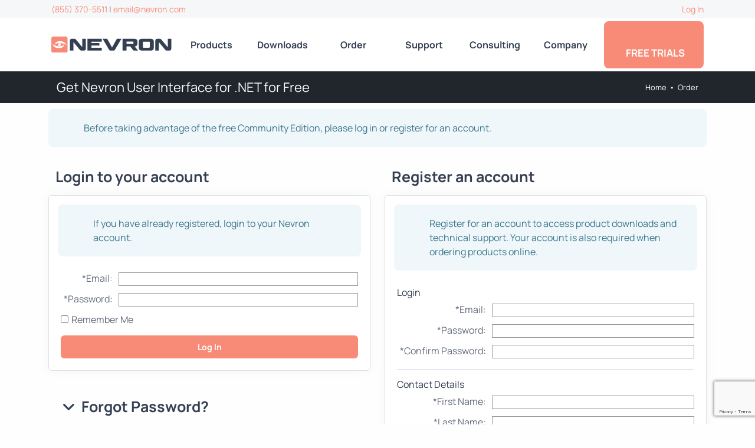

--- FILE ---
content_type: text/html; charset=utf-8
request_url: https://www.nevron.com/orders-purchase-dot-net-ui
body_size: 81333
content:
<!DOCTYPE html>
<html lang='en-US' xml:lang='en-us' xmlns='http://www.w3.org/1999/xhtml'><head><title>Get Nevron User Interface for .NET for Free | Nevron</title><link rel='stylesheet' type='text/css' href='NCSS.axd'/><script type='text/javascript' src='NJS.axd'></script><script type="application/ld+json"></script><meta http-equiv='X-UA-Compatible' content='IE=edge,chrome=1'/><meta name='description' content='Get Nevron User Interface for .NET for Free'/><meta name='keywords' content='Data Visualization, Digital Dashboard, .NET User Interface, .NET Diagram, .NET Gauge, .NET Map, ASP.NET UI, ASP.NET Diagrams, Key Performance Indicators (KPI)'/><meta charset='utf-8'/><meta id="viewport" name="viewport" content="width=device-width,initial-scale=1.0,maximum-scale=5.0,user-scalable=yes"/><script>
			(function(i,s,o,g,r,a,m){i['GoogleAnalyticsObject']=r;i[r]=i[r]||function(){
			(i[r].q=i[r].q||[]).push(arguments)},i[r].l=1*new Date();a=s.createElement(o),
			m=s.getElementsByTagName(o)[0];a.async=1;a.src=g;m.parentNode.insertBefore(a,m)
			})(window,document,'script','https://www.google-analytics.com/analytics.js','ga');

			ga('create', 'UA-48320767-1', 'auto');
			ga('send', 'pageview');
		</script><meta name="msvalidate.01" content="62D938B0DF48B9AF06C083B86C953368" /><meta name="yandex-verification" content="6cac4e750477aa3e" /><meta name="author" content="Nevron Software LLC" /><meta name="copyright" content="Copyright © 1998-2025 Nevron Software LLC. All rights reserved." /><meta name="distribution" content="Global" /><meta name="generator" content="Nevron CMS v2.0" /><link href="_author/res/news.xml" type="application/rss+xml" rel="alternate" title="Nevron Software News" /><link rel="icon" type="image/x-icon" href="NIMG.axd?i=FavIcon/favicon.ico" /><link rel="shortcut icon" href="NIMG.axd?i=FavIcon/favicon.ico" /><link rel="icon" type="image/png" href="NIMG.axd?i=FavIcon/favicon-96x96.png" sizes="96x96" /><link rel="icon" type="image/svg+xml" href="NSVG.axd?s=FavIcon/favicon.svg" /><link rel="apple-touch-icon" sizes="180x180" href="NIMG.axd?i=FavIcon/apple-touch-icon.png" /><link rel="preconnect" href="https://www.nevron.com" crossorigin="" /><link rel="preconnect" href="https://secure.statcounter.com" /><link rel="preconnect" href="https://c.statcounter.com" /><link rel="preload" href="/NFONT.axd?f=Manrope\Manrope-Regular.ttf" as="font" type="font/ttf" crossorigin="" /><link rel="preload" href="/NFONT.axd?f=Manrope\Manrope-Bold.ttf" as="font" type="font/ttf" crossorigin="" /><link rel="preload" href="/NFONT.axd?f=FontAwesome\fa-brands-400.woff2" as="font" type="font/ttf" crossorigin="" /><link rel="preload" href="/NFONT.axd?f=FontAwesome\fa-solid-900.woff2" as="font" type="font/ttf" crossorigin="" /></head><body id='theBody'><div><div id='a' class='scrollToTop'><div class='s_12'></div></div><div id='b' class='stickToTop'><div id='b_floater' class='stickToTopFloater'><div class='s_Q'><div class="container">
			<div class='topper c1'><div class='row' style='align-items:stretch'><div class='col-12 col-sm-6 d-block'><div class="fill leftText"><a href="tel:+18553705511">(855) 370-5511</a> | <a href="mailto:email@nevron.com?subject=Hi Nevron">email@nevron.com</a></div></div><div class='col-12 col-sm-6'><div class="fill rightText"><div><div><a href='https://www.nevron.com/account-login' target='_self' title='Go to Log In' aria-label='Go to Log In'>Log In</a></div></div></div></div></div></div>
		</div></div><div id='c' class='menuBar'><div class='s_R'><div class="container">
			<div class='menuBarContainer'><div style='flex:0 1 auto'><div><a class='boxLink block' href='https://www.nevron.com/home' target='_self' title='Go to Home' aria-label='Go to Home' style='padding:5px'><img src='NSVG.axd?s=Logo/Nevron-Logo-With-Text.svg' alt='Nevron Logo With Text' style='width:220px;max-width:100%;height:Auto;aspect-ratio:7.59' /></a></div></div><div class='d-none d-xl-block' style='flex:1 1 auto'></div><div class='d-none d-xl-block' style='flex:0 1 auto'><div id='e' class='menu' style='width:720px;height:64px'><div id='d_frame' class='menuItemHeaderFrame' style='position:relative'><a id='d' class='boxLink block menuItemHeader s_1F' href='https://www.nevron.com/products' target='_self' title='Go to Products' aria-label='Go to Products'>Products</a><div id='f_frame' class='menuContentFrame' style='left:0px;min-width:120px;top:74px'><div id='f' class='menuContent s_1G'><div style='display:flex;flex-direction:row;flex-wrap:nowrap;gap:0px'><div style='flex:1 1 50.00%'><h3 class='noWrap centerText sectionHeader'>.NET Components</h3><div class='sectionContent c2'><div class='s_Y'><a class='boxLink block menuItem' href='https://www.nevron.com/dotnet-controls' target='_self' title='Go to Nevron Open Vision for .NET (NOV)' aria-label='Go to Nevron Open Vision for .NET (NOV)'><span class="logoWithSimpleText24"><img src='NSVG.axd?s=Logo/NOV-Vision-Logo.svg' alt='NOV Vision Logo' style='width:24px;max-width:100%;height:Auto;aspect-ratio:1' /> Open Vision for .NET
		</span></a><div class='padTop padLeft'><a class='boxLink block menuItem' href='https://www.nevron.com/dotnet-chart' target='_self' title='Go to NOV Chart for .NET' aria-label='Go to NOV Chart for .NET'><span class="logoWithSimpleText24"><img src='NSVG.axd?s=Logo/NOV-Chart-Logo.svg' alt='NOV Chart Logo' style='width:24px;max-width:100%;height:Auto;aspect-ratio:1' /> NOV Chart for .NET
		</span></a><a class='boxLink block menuItem' href='https://www.nevron.com/dotnet-diagram' target='_self' title='Go to NOV Diagram for .NET' aria-label='Go to NOV Diagram for .NET'><span class="logoWithSimpleText24"><img src='NSVG.axd?s=Logo/NOV-Diagram-Logo.svg' alt='NOV Diagram Logo' style='width:24px;max-width:100%;height:Auto;aspect-ratio:1' /> NOV Diagram for .NET
		</span></a><a class='boxLink block menuItem' href='https://www.nevron.com/dotnet-rich-text-editor' target='_self' title='Go to NOV Rich Text Editor for .NET' aria-label='Go to NOV Rich Text Editor for .NET'><span class="logoWithSimpleText24"><img src='NSVG.axd?s=Logo/NOV-TextEditor-Logo.svg' alt='NOV Text Editor Logo' style='width:24px;max-width:100%;height:Auto;aspect-ratio:1' /> NOV Rich Text Editor for .NET
		</span></a><a class='boxLink block menuItem' href='https://www.nevron.com/dotnet-grid' target='_self' title='Go to NOV Grid for .NET' aria-label='Go to NOV Grid for .NET'><span class="logoWithSimpleText24"><img src='NSVG.axd?s=Logo/NOV-Grid-Logo.svg' alt='NOV Grid Logo' style='width:24px;max-width:100%;height:Auto;aspect-ratio:1' /> NOV Grid for .NET
		</span></a><a class='boxLink block menuItem' href='https://www.nevron.com/dotnet-schedule' target='_self' title='Go to NOV Schedule for .NET' aria-label='Go to NOV Schedule for .NET'><span class="logoWithSimpleText24"><img src='NSVG.axd?s=Logo/NOV-Schedule-Logo.svg' alt='NOV Schedule Logo' style='width:24px;max-width:100%;height:Auto;aspect-ratio:1' /> NOV Schedule for .NET
		</span></a><a class='boxLink block menuItem' href='https://www.nevron.com/dotnet-gauge' target='_self' title='Go to NOV Gauge for .NET' aria-label='Go to NOV Gauge for .NET'><span class="logoWithSimpleText24"><img src='NSVG.axd?s=Logo/NOV-Gauge-Logo.svg' alt='NOV Gauge Logo' style='width:24px;max-width:100%;height:Auto;aspect-ratio:1' /> NOV Gauge for .NET
		</span></a><a class='boxLink block menuItem' href='https://www.nevron.com/dotnet-barcode' target='_self' title='Go to NOV Barcode for .NET' aria-label='Go to NOV Barcode for .NET'><span class="logoWithSimpleText24"><img src='NSVG.axd?s=Logo/NOV-Barcode-Logo.svg' alt='NOV Barcode Logo' style='width:24px;max-width:100%;height:Auto;aspect-ratio:1' /> NOV Barcode for .NET
		</span></a><a class='boxLink block menuItem' href='https://www.nevron.com/dotnet-ui-controls' target='_self' title='Go to NOV User Interface for .NET (Free)' aria-label='Go to NOV User Interface for .NET (Free)'><span class="logoWithSimpleText24"><img src='NSVG.axd?s=Logo/NOV-UI-Logo.svg' alt='NOV UI Logo' style='width:24px;max-width:100%;height:Auto;aspect-ratio:1' /> NOV User Interface for .NET
		</span></a></div></div><div class='padTop s_Y'><a class='boxLink block menuItem' href='https://www.nevron.com/dotnet-legacy-controls' target='_self' title='Go to Nevron Vision for .NET' aria-label='Go to Nevron Vision for .NET'><span class="logoWithSimpleText24"><img src='NSVG.axd?s=Logo/NET-Vision-Logo.svg' alt='NET Vision Logo' style='width:24px;max-width:100%;height:Auto;aspect-ratio:1' /> Vision for .NET
		</span></a><div class='padTop padLeft'><a class='boxLink block menuItem' href='https://www.nevron.com/dotnet-legacy-chart' target='_self' title='Go to Nevron Chart for .NET' aria-label='Go to Nevron Chart for .NET'><span class="logoWithSimpleText24"><img src='NSVG.axd?s=Logo/NET-Chart-Logo.svg' alt='NET Chart Logo' style='width:24px;max-width:100%;height:Auto;aspect-ratio:1' /> Chart for .NET
		</span></a><a class='boxLink block menuItem' href='https://www.nevron.com/dotnet-legacy-diagram' target='_self' title='Go to Nevron Diagram for .NET' aria-label='Go to Nevron Diagram for .NET'><span class="logoWithSimpleText24"><img src='NSVG.axd?s=Logo/NET-Diagram-Logo.svg' alt='NET Diagram Logo' style='width:24px;max-width:100%;height:Auto;aspect-ratio:1' /> Diagram for .NET
		</span></a><a class='boxLink block menuItem' href='https://www.nevron.com/dotnet-legacy-ui-controls' target='_self' title='Go to Nevron User Interface for .NET (Free)' aria-label='Go to Nevron User Interface for .NET (Free)'><span class="logoWithSimpleText24"><img src='NSVG.axd?s=Logo/NET-UI-Logo.svg' alt='NET UI Logo' style='width:24px;max-width:100%;height:Auto;aspect-ratio:1' /> User Interface for .NET
		</span></a></div></div></div></div><div class='vsep'></div><div style='flex:1 1 50.00%'><h3 class='noWrap centerText sectionHeader'>BI and Reporting Tools</h3><div class='sectionContent c2'><div class='padTop s_Y'><a class='boxLink block menuItem' href='https://www.nevron.com/reporting-services-report-items' target='_self' title='Go to Nevron Vision for SSRS' aria-label='Go to Nevron Vision for SSRS'><span class="logoWithSimpleText24"><img src='NSVG.axd?s=Logo/SSRS-Vision-Logo.svg' alt='SSRS Vision Logo' style='width:24px;max-width:100%;height:Auto;aspect-ratio:1' /> Vision for SSRS
		</span></a><div class='padTop padLeft'><a class='boxLink block menuItem' href='https://www.nevron.com/reporting-services-chart' target='_self' title='Go to Nevron Chart for SSRS' aria-label='Go to Nevron Chart for SSRS'><span class="logoWithSimpleText24"><img src='NSVG.axd?s=Logo/SSRS-Chart-Logo.svg' alt='SSRS Chart Logo' style='width:24px;max-width:100%;height:Auto;aspect-ratio:1' /> Chart for SSRS
		</span></a><a class='boxLink block menuItem' href='https://www.nevron.com/reporting-services-gauge' target='_self' title='Go to Nevron Gauge for SSRS' aria-label='Go to Nevron Gauge for SSRS'><span class="logoWithSimpleText24"><img src='NSVG.axd?s=Logo/SSRS-Gauge-Logo.svg' alt='SSRS Gauge Logo' style='width:24px;max-width:100%;height:Auto;aspect-ratio:1' /> Gauge for SSRS
		</span></a><a class='boxLink block menuItem' href='https://www.nevron.com/reporting-services-map' target='_self' title='Go to Nevron Map for SSRS' aria-label='Go to Nevron Map for SSRS'><span class="logoWithSimpleText24"><img src='NSVG.axd?s=Logo/SSRS-Map-Logo.svg' alt='SSRS Map Logo' style='width:24px;max-width:100%;height:Auto;aspect-ratio:1' /> Map for SSRS
		</span></a><a class='boxLink block menuItem' href='https://www.nevron.com/reporting-services-barcode' target='_self' title='Go to Nevron Barcode for SSRS' aria-label='Go to Nevron Barcode for SSRS'><span class="logoWithSimpleText24"><img src='NSVG.axd?s=Logo/SSRS-Barcode-Logo.svg' alt='SSRS Barcode Logo' style='width:24px;max-width:100%;height:Auto;aspect-ratio:1' /> Barcode for SSRS
		</span></a></div></div><div class='s_Y'><a class='boxLink block menuItem' href='https://www.nevron.com/sharepoint-on-premise-web-parts' target='_self' title='Go to Nevron Vision for SharePoint' aria-label='Go to Nevron Vision for SharePoint'><span class="logoWithSimpleText24"><img src='NSVG.axd?s=Logo/SP-Vision-Logo.svg' alt='SP Vision Logo' style='width:24px;max-width:100%;height:Auto;aspect-ratio:1' /> Vision for SharePoint
		</span></a><div class='padTop padLeft'><a class='boxLink block menuItem' href='https://www.nevron.com/sharepoint-on-premise-chart' target='_self' title='Go to Nevron Chart for SharePoint' aria-label='Go to Nevron Chart for SharePoint'><span class="logoWithSimpleText24"><img src='NSVG.axd?s=Logo/SP-Chart-Logo.svg' alt='SP Chart Logo' style='width:24px;max-width:100%;height:Auto;aspect-ratio:1' /> Chart for SharePoint
		</span></a><a class='boxLink block menuItem' href='https://www.nevron.com/sharepoint-on-premise-gauge' target='_self' title='Go to Nevron Gauge for SharePoint' aria-label='Go to Nevron Gauge for SharePoint'><span class="logoWithSimpleText24"><img src='NSVG.axd?s=Logo/SP-Gauge-Logo.svg' alt='SP Gauge Logo' style='width:24px;max-width:100%;height:Auto;aspect-ratio:1' /> Gauge for SharePoint
		</span></a><a class='boxLink block menuItem' href='https://www.nevron.com/sharepoint-on-premise-map' target='_self' title='Go to Nevron Map for SharePoint' aria-label='Go to Nevron Map for SharePoint'><span class="logoWithSimpleText24"><img src='NSVG.axd?s=Logo/SP-Map-Logo.svg' alt='SP Map Logo' style='width:24px;max-width:100%;height:Auto;aspect-ratio:1' /> Map for SharePoint
		</span></a><a class='boxLink block menuItem' href='https://www.nevron.com/sharepoint-on-premise-barcode' target='_self' title='Go to Nevron Barcode for SharePoint' aria-label='Go to Nevron Barcode for SharePoint'><span class="logoWithSimpleText24"><img src='NSVG.axd?s=Logo/SP-Barcode-Logo.svg' alt='SP Barcode Logo' style='width:24px;max-width:100%;height:Auto;aspect-ratio:1' /> Barcode for SharePoint
		</span></a></div></div></div></div></div><a class='boxLink block small s_7 s_2' href='https://www.nevron.com/products' target='_self' title='Go to Products' aria-label='Go to Products'>All Products</a></div></div></div><div id='g_frame' class='menuItemHeaderFrame' style='position:relative'><a id='g' class='boxLink block menuItemHeader s_1F' href='https://www.nevron.com/download-downloads' target='_self' title='Go to Downloads' aria-label='Go to Downloads'>Downloads</a><div id='h_frame' class='menuContentFrame' style='left:0px;min-width:120px;top:74px'><div id='h' class='menuContent s_1G'><div style='display:flex;flex-direction:row;flex-wrap:nowrap;gap:0px'><div style='flex:1 1 50.00%'><h3 class='noWrap centerText sectionHeader'>.NET Components</h3><div class='sectionContent c2'><a class='boxLink block menuItem s_Y' href='download-downloads.aspx?expandedCategory=Open%20Vision' target='_self' title='Go to Free Trial' aria-label='Go to Free Trial'><span class="logoWithSimpleText24"><img src='NSVG.axd?s=Logo/NOV-Vision-Logo.svg' alt='NOV Vision Logo' style='width:24px;max-width:100%;height:Auto;aspect-ratio:1' /> Open Vision for .NET
		</span><div class='padAll'><span style="font-size: smaller">
													including:
												</span><div style='display:flex;flex-direction:row;flex-wrap:nowrap;gap:5px'><div><img src='NSVG.axd?s=Logo/NOV-Chart-Logo.svg' alt='NOV Chart Logo' style='width:24px;max-width:100%;height:Auto;aspect-ratio:1' /></div><div><img src='NSVG.axd?s=Logo/NOV-Diagram-Logo.svg' alt='NOV Diagram Logo' style='width:24px;max-width:100%;height:Auto;aspect-ratio:1' /></div><div><img src='NSVG.axd?s=Logo/NOV-TextEditor-Logo.svg' alt='NOV Text Editor Logo' style='width:24px;max-width:100%;height:Auto;aspect-ratio:1' /></div><div><img src='NSVG.axd?s=Logo/NOV-Grid-Logo.svg' alt='NOV Grid Logo' style='width:24px;max-width:100%;height:Auto;aspect-ratio:1' /></div><div><img src='NSVG.axd?s=Logo/NOV-Schedule-Logo.svg' alt='NOV Schedule Logo' style='width:24px;max-width:100%;height:Auto;aspect-ratio:1' /></div><div><img src='NSVG.axd?s=Logo/NOV-Gauge-Logo.svg' alt='NOV Gauge Logo' style='width:24px;max-width:100%;height:Auto;aspect-ratio:1' /></div><div><img src='NSVG.axd?s=Logo/NOV-Barcode-Logo.svg' alt='NOV Barcode Logo' style='width:24px;max-width:100%;height:Auto;aspect-ratio:1' /></div><div><img src='NSVG.axd?s=Logo/NOV-UI-Logo.svg' alt='NOV UI Logo' style='width:24px;max-width:100%;height:Auto;aspect-ratio:1' /></div></div></div></a><a class='boxLink block menuItem s_Y' href='download-downloads.aspx?expandedCategory=Vision%20for%20.NET' target='_self' title='Go to Free Trial' aria-label='Go to Free Trial'><span class="logoWithSimpleText24"><img src='NSVG.axd?s=Logo/NET-Vision-Logo.svg' alt='NET Vision Logo' style='width:24px;max-width:100%;height:Auto;aspect-ratio:1' /> Vision for .NET
		</span><div class='padAll'><span style="font-size: smaller">
													including:
												</span><div style='display:flex;flex-direction:row;flex-wrap:nowrap;gap:5px'><div><img src='NSVG.axd?s=Logo/NET-Chart-Logo.svg' alt='NET Chart Logo' style='width:24px;max-width:100%;height:Auto;aspect-ratio:1' /></div><div><img src='NSVG.axd?s=Logo/NET-Gauge-Logo.svg' alt='NET Gauge Logo' style='width:24px;max-width:100%;height:Auto;aspect-ratio:1' /></div><div><img src='NSVG.axd?s=Logo/NET-Diagram-Logo.svg' alt='NET Diagram Logo' style='width:24px;max-width:100%;height:Auto;aspect-ratio:1' /></div><div><img src='NSVG.axd?s=Logo/NET-Map-Logo.svg' alt='NET Map Logo' style='width:24px;max-width:100%;height:Auto;aspect-ratio:1' /></div><div><img src='NSVG.axd?s=Logo/NET-UI-Logo.svg' alt='NET UI Logo' style='width:24px;max-width:100%;height:Auto;aspect-ratio:1' /></div></div></div></a></div></div><div class='vsep'></div><div style='flex:1 1 50.00%'><h3 class='noWrap centerText sectionHeader'>BI and Reporting Tools</h3><div class='sectionContent c2'><a class='boxLink block menuItem s_Y' href='download-downloads.aspx?expandedCategory=Vision%20for%20SharePoint' target='_self' title='Go to Try It Free' aria-label='Go to Try It Free'><span class="logoWithSimpleText24"><img src='NSVG.axd?s=Logo/SP-Vision-Logo.svg' alt='SP Vision Logo' style='width:24px;max-width:100%;height:Auto;aspect-ratio:1' /> Vision for SharePoint
		</span><div class='padAll'><span style="font-size: smaller">
													including:
												</span><div style='display:flex;flex-direction:row;flex-wrap:nowrap;gap:5px'><div><img src='NSVG.axd?s=Logo/SP-Chart-Logo.svg' alt='SP Chart Logo' style='width:24px;max-width:100%;height:Auto;aspect-ratio:1' /></div><div><img src='NSVG.axd?s=Logo/SP-Gauge-Logo.svg' alt='SP Gauge Logo' style='width:24px;max-width:100%;height:Auto;aspect-ratio:1' /></div><div><img src='NSVG.axd?s=Logo/SP-Map-Logo.svg' alt='SP Map Logo' style='width:24px;max-width:100%;height:Auto;aspect-ratio:1' /></div><div><img src='NSVG.axd?s=Logo/SP-Barcode-Logo.svg' alt='SP Barcode Logo' style='width:24px;max-width:100%;height:Auto;aspect-ratio:1' /></div></div></div></a><a class='boxLink block menuItem s_Y' href='download-downloads.aspx?expandedCategory=Vision%20for%20SSRS' target='_self' title='Go to Try It Free' aria-label='Go to Try It Free'><span class="logoWithSimpleText24"><img src='NSVG.axd?s=Logo/SSRS-Vision-Logo.svg' alt='SSRS Vision Logo' style='width:24px;max-width:100%;height:Auto;aspect-ratio:1' /> Vision for SSRS
		</span><div class='padAll'><span style="font-size: smaller">
													including:
												</span><div style='display:flex;flex-direction:row;flex-wrap:nowrap;gap:5px'><div><img src='NSVG.axd?s=Logo/SSRS-Chart-Logo.svg' alt='SSRS Chart Logo' style='width:24px;max-width:100%;height:Auto;aspect-ratio:1' /></div><div><img src='NSVG.axd?s=Logo/SSRS-Gauge-Logo.svg' alt='SSRS Gauge Logo' style='width:24px;max-width:100%;height:Auto;aspect-ratio:1' /></div><div><img src='NSVG.axd?s=Logo/SSRS-Map-Logo.svg' alt='SSRS Map Logo' style='width:24px;max-width:100%;height:Auto;aspect-ratio:1' /></div><div><img src='NSVG.axd?s=Logo/SSRS-Barcode-Logo.svg' alt='SSRS Barcode Logo' style='width:24px;max-width:100%;height:Auto;aspect-ratio:1' /></div></div></div></a></div></div></div><a class='boxLink block small s_7 s_2' href='https://www.nevron.com/download-downloads' target='_self' title='Go to Downloads' aria-label='Go to Downloads'>All Downloads</a></div></div></div><div id='i_frame' class='menuItemHeaderFrame'><a id='i' class='boxLink block menuItemHeader s_1F' href='https://www.nevron.com/orders-order' target='_self' title='Go to Online Store' aria-label='Go to Online Store'>Order</a></div><div id='k_frame' class='menuItemHeaderFrame' style='position:relative'><a id='k' class='boxLink block menuItemHeader s_1F' href='https://www.nevron.com/support-overview' target='_self' title='Go to Nevron Technical Support' aria-label='Go to Nevron Technical Support'>Support</a><div id='l_frame' class='menuContentFrame' style='left:0px;min-width:120px;top:74px'><div id='l' class='menuContent s_1G'><div><div style='display:flex;flex-direction:row;flex-wrap:nowrap;gap:0px'><div style='flex:1 1 100.00%'><a class='boxLink block menuItem' href='https://www.nevron.com/support-overview' target='_self' title='Go to Nevron Technical Support' aria-label='Go to Nevron Technical Support'>Tech Support</a><a class='boxLink block menuItem' href='https://www.nevron.com/support-online-live-demos' target='_self' title='Go to Live Demos' aria-label='Go to Live Demos'>Live Demos</a><a class='boxLink block menuItem' href='https://www.nevron.com/support-online-documentation' target='_self' title='Go to Documentation' aria-label='Go to Documentation'>Documentation</a><a class='boxLink block menuItem' href='http://support.nevron.com/KB/search.aspx' target='_self' title='Go to Knowledge Base' aria-label='Go to Knowledge Base'>Knowledge Base</a><a class='boxLink block menuItem' href='https://www.nevron.com/Forum' target='_self' title='Go to Forums' aria-label='Go to Forums'>Forums</a><a class='boxLink block menuItem' href='https://www.nevron.com/support-overview' target='_self' title='Go to Support Portal' aria-label='Go to Support Portal'>Support Portal</a><a class='boxLink block menuItem' href='https://converter.nevron.com/#cs2vb' target='_self' title='Go to C# ⇔ VB Converter' aria-label='Go to C# ⇔ VB Converter'>C# ⇔ VB Converter</a></div></div></div></div></div></div><div id='m_frame' class='menuItemHeaderFrame' style='position:relative'><a id='m' class='boxLink block menuItemHeader s_1F' href='https://www.nevron.com/services-consulting-services' target='_self' title='Go to Consulting Services' aria-label='Go to Consulting Services'>Consulting</a><div id='n_frame' class='menuContentFrame' style='left:0px;min-width:120px;top:74px'><div id='n' class='menuContent s_1G'><div><div style='display:flex;flex-direction:row;flex-wrap:nowrap;gap:0px'><div style='flex:1 1 100.00%'><a class='boxLink block menuItem' href='https://www.nevron.com/services-consulting-services' target='_self' title='Go to Consulting Services' aria-label='Go to Consulting Services'>Consulting Services</a><a class='boxLink block menuItem' href='https://www.nevron.com/services-custom-development' target='_self' title='Go to Custom Development' aria-label='Go to Custom Development'>Custom Development</a><a class='boxLink block menuItem' href='https://www.nevron.com/services-complete-solutions' target='_self' title='Go to Complete Solutions' aria-label='Go to Complete Solutions'>Complete Solutions</a><a class='boxLink block menuItem' href='https://www.nevron.com/services-training' target='_self' title='Go to Training' aria-label='Go to Training'>Training</a></div></div></div></div></div></div><div id='o_frame' class='menuItemHeaderFrame' style='position:relative'><a id='o' class='boxLink block menuItemHeader s_1F' href='https://www.nevron.com/company-about-us' target='_self' title='Go to About Us' aria-label='Go to About Us'>Company</a><div id='p_frame' class='menuContentFrame' style='right:0px;min-width:120px;top:74px'><div id='p' class='menuContent s_1G'><div><a class='boxLink block menuItem' href='https://www.nevron.com/company-about-us' target='_self' title='Go to About Us' aria-label='Go to About Us'>About Us</a><a class='boxLink block menuItem' href='https://www.nevron.com/company-contact-us' target='_self' title='Go to Contact Us' aria-label='Go to Contact Us'>Contact Us</a><a class='boxLink block menuItem' href='https://www.nevron.com/company-news-and-events' target='_self' title='Go to News and Events' aria-label='Go to News and Events'>News</a><a class='boxLink block menuItem' href='https://www.nevron.com/company-customers' target='_self' title='Go to Our Customers' aria-label='Go to Our Customers'>Customers</a><a class='boxLink block menuItem' href='https://www.nevron.com/company-case-studies' target='_self' title='Go to Nevron Customer Case Studies' aria-label='Go to Nevron Customer Case Studies'>Case Studies</a><a class='boxLink block menuItem' href='https://www.nevron.com/company-testimonials' target='_self' title='Go to Testimonials' aria-label='Go to Testimonials'>Testimonials</a><a class='boxLink block menuItem' href='https://www.nevron.com/company-awards' target='_self' title='Go to Industry Awards' aria-label='Go to Industry Awards'>Awards</a><a class='boxLink block menuItem' href='https://www.nevron.com/company-partners-overview' target='_self' title='Go to Partners' aria-label='Go to Partners'>Partners</a><a class='boxLink block menuItem' href='https://www.nevron.com/company-sposored-user-groups' target='_self' title='Go to Sponsored User Groups' aria-label='Go to Sponsored User Groups'>User Groups</a></div></div></div></div><div id='j_frame' class='menuContentFrame' style='left:0px;right:0px;top:74px'><div id='j' class='menuContent s_1G'><div style='display:flex;flex-direction:row;flex-wrap:nowrap;gap:0px'><div style='flex:1 1 33.33%'><h3 class='noWrap centerText sectionHeader'>.NET Components</h3><div class='sectionContent c2'><div class='s_Y'><a class='boxLink block menuItem' href='https://www.nevron.com/orders-purchase-nov' target='_self' title='Go to Purchase NOV Vision for .NET' aria-label='Go to Purchase NOV Vision for .NET'><span class="logoWithSimpleText24"><img src='NSVG.axd?s=Logo/NOV-Vision-Logo.svg' alt='NOV Vision Logo' style='width:24px;max-width:100%;height:Auto;aspect-ratio:1' /> Open Vision for .NET
		</span></a><div class='padTop padLeft'><a class='boxLink block menuItem' href='https://www.nevron.com/orders-purchase-nov-chart' target='_self' title='Go to Purchase NOV Chart for .NET' aria-label='Go to Purchase NOV Chart for .NET'><span class="logoWithSimpleText24"><img src='NSVG.axd?s=Logo/NOV-Chart-Logo.svg' alt='NOV Chart Logo' style='width:24px;max-width:100%;height:Auto;aspect-ratio:1' /> NOV Chart for .NET
		</span></a><a class='boxLink block menuItem' href='https://www.nevron.com/orders-purchase-nov-diagram' target='_self' title='Go to Purchase NOV Diagram for .NET' aria-label='Go to Purchase NOV Diagram for .NET'><span class="logoWithSimpleText24"><img src='NSVG.axd?s=Logo/NOV-Diagram-Logo.svg' alt='NOV Diagram Logo' style='width:24px;max-width:100%;height:Auto;aspect-ratio:1' /> NOV Diagram for .NET
		</span></a><a class='boxLink block menuItem' href='https://www.nevron.com/orders-purchase-nov-text-editor' target='_self' title='Go to Purchase NOV Rich Text Editor for .NET' aria-label='Go to Purchase NOV Rich Text Editor for .NET'><span class="logoWithSimpleText24"><img src='NSVG.axd?s=Logo/NOV-TextEditor-Logo.svg' alt='NOV Text Editor Logo' style='width:24px;max-width:100%;height:Auto;aspect-ratio:1' /> NOV Rich Text Editor for .NET
		</span></a></div></div><div class='s_Y'><a class='boxLink block menuItem' href='https://www.nevron.com/orders-purchase-dot-net-vision' target='_self' title='Go to Purchase Nevron Vision for .NET' aria-label='Go to Purchase Nevron Vision for .NET'><span class="logoWithSimpleText24"><img src='NSVG.axd?s=Logo/NET-Vision-Logo.svg' alt='NET Vision Logo' style='width:24px;max-width:100%;height:Auto;aspect-ratio:1' /> Vision for .NET
		</span></a><div class='padTop padLeft'><a class='boxLink block menuItem' href='https://www.nevron.com/orders-purchase-dot-net-chart' target='_self' title='Go to Purchase Nevron Chart for .NET' aria-label='Go to Purchase Nevron Chart for .NET'><span class="logoWithSimpleText24"><img src='NSVG.axd?s=Logo/NET-Chart-Logo.svg' alt='NET Chart Logo' style='width:24px;max-width:100%;height:Auto;aspect-ratio:1' /> Chart for .NET
		</span></a><a class='boxLink block menuItem' href='https://www.nevron.com/orders-purchase-dot-net-diagram' target='_self' title='Go to Purchase Nevron Diagram for .NET' aria-label='Go to Purchase Nevron Diagram for .NET'><span class="logoWithSimpleText24"><img src='NSVG.axd?s=Logo/NET-Diagram-Logo.svg' alt='NET Diagram Logo' style='width:24px;max-width:100%;height:Auto;aspect-ratio:1' /> Diagram for .NET
		</span></a></div></div></div></div><div class='vsep'></div><div style='flex:1 1 33.33%'><h3 class='noWrap centerText sectionHeader'>BI and Reporting Tools</h3><div class='sectionContent c2'><div class='s_Y'><a class='boxLink block menuItem' href='https://www.nevron.com/orders-purchase-sharepoint-vision' target='_self' title='Go to Purchase Nevron Vision for SharePoint' aria-label='Go to Purchase Nevron Vision for SharePoint'><span class="logoWithSimpleText24"><img src='NSVG.axd?s=Logo/SP-Vision-Logo.svg' alt='SP Vision Logo' style='width:24px;max-width:100%;height:Auto;aspect-ratio:1' /> Vision for SharePoint
		</span></a><div class='padLeft padTop'><a class='boxLink block menuItem' href='https://www.nevron.com/orders-purchase-sharepoint-chart' target='_self' title='Go to Purchase Nevron Chart for SharePoint' aria-label='Go to Purchase Nevron Chart for SharePoint'><span class="logoWithSimpleText24"><img src='NSVG.axd?s=Logo/SP-Chart-Logo.svg' alt='SP Chart Logo' style='width:24px;max-width:100%;height:Auto;aspect-ratio:1' /> Chart for SharePoint
		</span></a><a class='boxLink block menuItem' href='https://www.nevron.com/orders-purchase-sharepoint-gauge' target='_self' title='Go to Purchase Nevron Gauge for SharePoint' aria-label='Go to Purchase Nevron Gauge for SharePoint'><span class="logoWithSimpleText24"><img src='NSVG.axd?s=Logo/SP-Gauge-Logo.svg' alt='SP Gauge Logo' style='width:24px;max-width:100%;height:Auto;aspect-ratio:1' /> Gauge for SharePoint
		</span></a><a class='boxLink block menuItem' href='https://www.nevron.com/orders-purchase-sharepoint-map' target='_self' title='Go to Purchase Nevron Map for SharePoint' aria-label='Go to Purchase Nevron Map for SharePoint'><span class="logoWithSimpleText24"><img src='NSVG.axd?s=Logo/SP-Map-Logo.svg' alt='SP Map Logo' style='width:24px;max-width:100%;height:Auto;aspect-ratio:1' /> Map for SharePoint
		</span></a><a class='boxLink block menuItem' href='https://www.nevron.com/orders-purchase-sharepoint-barcode' target='_self' title='Go to Purchase Nevron Barcode for SharePoint' aria-label='Go to Purchase Nevron Barcode for SharePoint'><span class="logoWithSimpleText24"><img src='NSVG.axd?s=Logo/SP-Barcode-Logo.svg' alt='SP Barcode Logo' style='width:24px;max-width:100%;height:Auto;aspect-ratio:1' /> Barcode for SharePoint
		</span></a></div></div><div class='s_Y'><a class='boxLink block menuItem' href='https://www.nevron.com/orders-purchase-ssrs-vision' target='_self' title='Go to Purchase Nevron Vision for SSRS' aria-label='Go to Purchase Nevron Vision for SSRS'><span class="logoWithSimpleText24"><img src='NSVG.axd?s=Logo/SSRS-Vision-Logo.svg' alt='SSRS Vision Logo' style='width:24px;max-width:100%;height:Auto;aspect-ratio:1' /> Vision for SSRS
		</span></a><div class='padLeft padTop'><a class='boxLink block menuItem' href='https://www.nevron.com/orders-purchase-ssrs-chart' target='_self' title='Go to Purchase Nevron Chart for SSRS' aria-label='Go to Purchase Nevron Chart for SSRS'><span class="logoWithSimpleText24"><img src='NSVG.axd?s=Logo/SSRS-Chart-Logo.svg' alt='SSRS Chart Logo' style='width:24px;max-width:100%;height:Auto;aspect-ratio:1' /> Chart for SSRS
		</span></a><a class='boxLink block menuItem' href='https://www.nevron.com/orders-purchase-ssrs-gauge' target='_self' title='Go to Purchase Nevron Gauge for SSRS' aria-label='Go to Purchase Nevron Gauge for SSRS'><span class="logoWithSimpleText24"><img src='NSVG.axd?s=Logo/SSRS-Gauge-Logo.svg' alt='SSRS Gauge Logo' style='width:24px;max-width:100%;height:Auto;aspect-ratio:1' /> Gauge for SSRS
		</span></a><a class='boxLink block menuItem' href='https://www.nevron.com/orders-purchase-ssrs-map' target='_self' title='Go to Purchase Nevron Map for SSRS' aria-label='Go to Purchase Nevron Map for SSRS'><span class="logoWithSimpleText24"><img src='NSVG.axd?s=Logo/SSRS-Map-Logo.svg' alt='SSRS Map Logo' style='width:24px;max-width:100%;height:Auto;aspect-ratio:1' /> Map for SSRS
		</span></a><a class='boxLink block menuItem' href='https://www.nevron.com/orders-purchase-ssrs-barcode' target='_self' title='Go to Purchase Nevron Barcode for SSRS' aria-label='Go to Purchase Nevron Barcode for SSRS'><span class="logoWithSimpleText24"><img src='NSVG.axd?s=Logo/SSRS-Barcode-Logo.svg' alt='SSRS Barcode Logo' style='width:24px;max-width:100%;height:Auto;aspect-ratio:1' /> Barcode for SSRS
		</span></a></div></div></div></div><div class='vsep'></div><div style='flex:1 1 33.33%'><h3 class='sectionHeader'>Additional Resources</h3><div class='sectionContent c2'><a class='boxLink block menuItem' href='https://www.nevron.com/orders-promotions' target='_self' title='Go to Promotions and Special Offers' aria-label='Go to Promotions and Special Offers'>Promotions and Special Offers</a><a class='boxLink block menuItem' href='https://www.nevron.com/orders-ordering-information' target='_self' title='Go to Ordering Information' aria-label='Go to Ordering Information'>Ordering Info</a><a class='boxLink block menuItem' href='https://www.nevron.com/orders-sales-faq' target='_self' title='Go to Sales FAQ' aria-label='Go to Sales FAQ'>Sales FAQ</a><a class='boxLink block menuItem' href='https://www.nevron.com/orders-licensing' target='_self' title='Go to Licensing' aria-label='Go to Licensing'>Licensing</a><a class='boxLink block menuItem' href='https://www.nevron.com/orders-policies' target='_self' title='Go to Policies' aria-label='Go to Policies'>Policies</a><a class='boxLink block menuItem' href='https://www.nevron.com/orders-custom-payment-form' target='_self' title='Go to Custom Payment Form' aria-label='Go to Custom Payment Form'>Custom Payment</a></div></div></div><a class='boxLink block small s_7 s_2' href='https://www.nevron.com/orders-order' target='_self' title='Go to Online Store' aria-label='Go to Online Store'>See All Prices</a></div></div></div></div><div class='d-none d-xl-block' style='flex:0 1 auto'><a class='boxLink block s_7 s_2' href='https://www.nevron.com/download-downloads' target='_self' title='Go to Downloads' aria-label='Go to Downloads'><i class="fas fa-download" style="font-size:18px"></i>  FREE TRIALS</a></div><div id='c_mobilebutton' class='d-block d-xl-none' style='flex:1'><div class='mobileMenuButton s_1I'></div></div></div>
		</div></div><div class='d-block d-xl-none'><div id='c_mobilecontent' class='s_T s_S' nexpanded='false' style='display:none'><div class="container">
			<div class='mobileMenuContent'><div><a class='boxLink block s_1H' href='https://www.nevron.com/home' target='_self' title='Go to Home' aria-label='Go to Home'>Home</a><a class='boxLink block s_1H' href='https://www.nevron.com/products' target='_self' title='Go to Products' aria-label='Go to Products'>Products</a><div class='s_Y'><a class='boxLink block s_1H' href='https://www.nevron.com/dotnet-controls' target='_self' title='Go to Nevron Open Vision for .NET (NOV)' aria-label='Go to Nevron Open Vision for .NET (NOV)'>Nevron Open Vision for .NET</a><a class='boxLink block s_1H' href='https://www.nevron.com/dotnet-legacy-controls' target='_self' title='Go to Nevron Vision for .NET' aria-label='Go to Nevron Vision for .NET'>Nevron Vision for .NET</a><a class='boxLink block s_1H' href='https://www.nevron.com/sharepoint-on-premise-web-parts' target='_self' title='Go to Nevron Vision for SharePoint' aria-label='Go to Nevron Vision for SharePoint'>Nevron Vision for SharePoint</a><a class='boxLink block s_1H' href='https://www.nevron.com/reporting-services-report-items' target='_self' title='Go to Nevron Vision for SSRS' aria-label='Go to Nevron Vision for SSRS'>Nevron Vision for SSRS</a></div><a class='boxLink block s_1H' href='https://www.nevron.com/download-downloads' target='_self' title='Go to Downloads' aria-label='Go to Downloads'>Downloads</a><a class='boxLink block s_1H' href='https://www.nevron.com/orders-order' target='_self' title='Go to Online Store' aria-label='Go to Online Store'>Purchase</a><a class='boxLink block s_1H' href='https://www.nevron.com/support-overview' target='_self' title='Go to Nevron Technical Support' aria-label='Go to Nevron Technical Support'>Support</a><a class='boxLink block s_1H' href='https://www.nevron.com/services-consulting-services' target='_self' title='Go to Consulting Services' aria-label='Go to Consulting Services'>Consulting</a><a class='boxLink block s_1H' href='https://www.nevron.com/company-about-us' target='_self' title='Go to About Us' aria-label='Go to About Us'>About</a><a class='boxLink block s_1H' href='https://www.nevron.com/company-contact-us' target='_self' title='Go to Contact Us' aria-label='Go to Contact Us'>Contacts</a></div></div>
		</div></div></div></div></div></div><div class='s_N'><div class="container">
			<div class='padAll'><div class='row' style='align-items:stretch'><div class='col-12 col-sm-6'><h1 class='breadCrumbPageTitle'>Get Nevron User Interface for .NET for Free</h1></div><div class='col-12 col-sm-6'><div class='breadCrumb'><span><a class='breadCrumbItem' href='https://www.nevron.com/home' target='_self' title='Go to Home' aria-label='Go to Home'>Home</a></span><span class='breadCrumbSeparator'>&bull;</span><span><a class='breadCrumbItem' href='https://www.nevron.com/orders-order' target='_self' title='Go to Online Store' aria-label='Go to Online Store'>Order</a></span></div></div></div></div>
		</div></div></div><div class='pageContent'><div class='s_T s_S'><div class="container">
			<div><div><div><div class='s_F s_B'><i class="fa fa-info-circle fa-lg message-symbol"></i> <div class='s_B_i'>Before taking advantage of the free Community Edition, please log in or register for an account.</div></div><script src="https://www.google.com/recaptcha/api.js?onload=onloadCallback&amp;render=explicit" async="async" defer="defer"></script><div class='row' style='align-items:stretch'><div class='col-12 col-sm-6'><div style='display:flex;flex-direction:column;flex-wrap:nowrap;gap:0px'><div class='s_J'><h2 class='sectionHeader'>Login to your account</h2><div class='sectionContent c1'><div class='s_F s_B'><i class="fa fa-info-circle fa-lg message-symbol"></i> <div class='s_B_i'>If you have already registered, login to your Nevron account.</div></div><div id='q'><div id='q_form'><table class='fill formTable'><colgroup><col width='1px' /><col width='*' /></colgroup><tbody><tr><td style='text-align:right'><label for='q_email'>*Email:</label></td><td><input id='q_email' class='fill' type='text' /></td></tr><tr><td id='q_email_error' colspan='2'></td></tr><tr><td style='text-align:right'><label for='q_password'>*Password:</label></td><td><input id='q_password' class='fill' type='password' /></td></tr><tr><td id='q_password_error' colspan='2'></td></tr><tr><td colspan='2'><span><input id='q_rememberMe' type='checkbox' /><label for='q_rememberMe'>Remember&nbspMe</label></span></td></tr><tr><td id='q_rememberMe_error' colspan='2'></td></tr></tbody></table><div id='q_button' class='s_7 s_2 small'>Log In</div><div id='q_result'></div></div></div></div></div><div id='r' class='expandSection s_J' nexpanded='false'><h2 id='s' class='sectionHeader pointer'><span id='r_image' class='s_1N' nexpanded='false'></span>Forgot Password?</h2><div id='t' class='sectionContent c1' style='display:none'><div class='s_F s_B'><i class="fa fa-info-circle fa-lg message-symbol"></i> <div class='s_B_i'>To restore your Login password, please enter the email address you used when registering with us. We will send instructions on how to access your account.</div></div><div id='u'><div id='u_form'><table class='fill formTable'><colgroup><col width='1px' /><col width='*' /></colgroup><tbody><tr><td style='text-align:right'><label for='u_email'>*Email:</label></td><td><input id='u_email' class='fill' type='text' /></td></tr><tr><td id='u_email_error' colspan='2'></td></tr></tbody></table><div id='u_button' class='s_7 s_2 small'>Submit</div><div id='u_result'></div></div></div></div></div></div></div><div class='col-12 col-sm-6'><div class='s_J'><h2 class='sectionHeader'>Register an account</h2><div class='sectionContent c1'><div class='s_F s_B'><i class="fa fa-info-circle fa-lg message-symbol"></i> <div class='s_B_i'>Register for an account to access product downloads and technical support. Your account is also required when ordering products online.</div></div><div id='v'><div id='v_form'><table class='fill formTable'><colgroup><col width='1px' /><col width='*' /></colgroup><tbody><tr><td class='formHeader' colspan='2'>Login</td></tr><tr><td style='text-align:right'><label for='v_email'>*Email:</label></td><td><input id='v_email' class='fill' type='text' /></td></tr><tr><td id='v_email_error' colspan='2'></td></tr><tr><td style='text-align:right'><label for='v_password'>*Password:</label></td><td><input id='v_password' class='fill' type='password' /></td></tr><tr><td id='v_password_error' colspan='2'></td></tr><tr><td style='text-align:right'><label for='v_confirmPassword'>*Confirm&nbspPassword:</label></td><td><input id='v_confirmPassword' class='fill' type='password' /></td></tr><tr><td id='v_confirmPassword_error' colspan='2'></td></tr><tr><td colspan='2'><hr/></td></tr><tr><td class='formHeader' colspan='2'>Contact Details</td></tr><tr><td style='text-align:right'><label for='v_firstName'>*First&nbspName:</label></td><td><input id='v_firstName' class='fill' type='text' /></td></tr><tr><td id='v_firstName_error' colspan='2'></td></tr><tr><td style='text-align:right'><label for='v_lastName'>*Last&nbspName:</label></td><td><input id='v_lastName' class='fill' type='text' /></td></tr><tr><td id='v_lastName_error' colspan='2'></td></tr><tr><td style='text-align:right'><label for='v_phone'>*Phone:</label></td><td><input id='v_phone' class='fill' type='text' /></td></tr><tr><td id='v_phone_error' colspan='2'></td></tr><tr><td style='text-align:right'><label for='v_country'>Country:</label></td><td><select id='v_country' class='NComboBox'><option selected='true'></option><option value='United States'>United States</option><option value='Afghanistan'>Afghanistan</option><option value='Albania'>Albania</option><option value='Algeria'>Algeria</option><option value='American Samoa'>American Samoa</option><option value='Andorra'>Andorra</option><option value='Angola'>Angola</option><option value='Anguilla'>Anguilla</option><option value='Antarctica'>Antarctica</option><option value='Antigua and Barbuda'>Antigua and Barbuda</option><option value='Antilles, Netherlands'>Antilles, Netherlands</option><option value='Arabia, Saudi'>Arabia, Saudi</option><option value='Arctic Ocean'>Arctic Ocean</option><option value='Argentina'>Argentina</option><option value='Armenia'>Armenia</option><option value='Aruba'>Aruba</option><option value='Ashmore and Cartier Islands'>Ashmore and Cartier Islands</option><option value='Asia Pacific'>Asia Pacific</option><option value='Atlantic Ocean'>Atlantic Ocean</option><option value='Australia'>Australia</option><option value='Austria'>Austria</option><option value='Azerbaijan'>Azerbaijan</option><option value='Bahamas'>Bahamas</option><option value='Bahamas, The'>Bahamas, The</option><option value='Bahrain'>Bahrain</option><option value='Baker Island'>Baker Island</option><option value='Bangladesh'>Bangladesh</option><option value='Barbados'>Barbados</option><option value='Bassas da India'>Bassas da India</option><option value='Belarus'>Belarus</option><option value='Belgium'>Belgium</option><option value='Belize'>Belize</option><option value='Benin'>Benin</option><option value='Bermuda'>Bermuda</option><option value='Bhutan'>Bhutan</option><option value='Bolivia'>Bolivia</option><option value='Bosnia and Herzegovina'>Bosnia and Herzegovina</option><option value='Botswana'>Botswana</option><option value='Bouvet Island'>Bouvet Island</option><option value='Brazil'>Brazil</option><option value='British Indian Ocean Territory'>British Indian Ocean Territory</option><option value='British Virgin Islands'>British Virgin Islands</option><option value='Brunei'>Brunei</option><option value='Bulgaria'>Bulgaria</option><option value='Burkina Faso'>Burkina Faso</option><option value='Burundi'>Burundi</option><option value='Cambodia'>Cambodia</option><option value='Cameroon'>Cameroon</option><option value='Canada'>Canada</option><option value='Cape Verde'>Cape Verde</option><option value='Cayman Islands'>Cayman Islands</option><option value='Central African Republic'>Central African Republic</option><option value='Chad'>Chad</option><option value='Chile'>Chile</option><option value='China'>China</option><option value='Christmas Island'>Christmas Island</option><option value='Clipperton Island'>Clipperton Island</option><option value='Cocos Islands'>Cocos Islands</option><option value='Colombia'>Colombia</option><option value='Comoros'>Comoros</option><option value='Congo'>Congo</option><option value='Cook Islands'>Cook Islands</option><option value='Coral Sea Islands'>Coral Sea Islands</option><option value='Costa Rica'>Costa Rica</option><option value='Cote d’Ivoire'>Cote d’Ivoire</option><option value='Croatia'>Croatia</option><option value='Cuba'>Cuba</option><option value='Cyprus'>Cyprus</option><option value='Czech Republic'>Czech Republic</option><option value='Denmark'>Denmark</option><option value='Djibouti'>Djibouti</option><option value='Dominica'>Dominica</option><option value='Dominican Republic'>Dominican Republic</option><option value='East Timor (Timor-Leste)'>East Timor (Timor-Leste)</option><option value='Ecuador'>Ecuador</option><option value='Egypt'>Egypt</option><option value='El Salvador'>El Salvador</option><option value='Equatorial Guinea'>Equatorial Guinea</option><option value='Eritrea'>Eritrea</option><option value='Estonia'>Estonia</option><option value='Ethiopia'>Ethiopia</option><option value='Europa Island'>Europa Island</option><option value='European Union'>European Union</option><option value='Falkland Islands (Islas Malvinas)'>Falkland Islands (Islas Malvinas)</option><option value='Faroe Islands'>Faroe Islands</option><option value='Fiji'>Fiji</option><option value='Finland'>Finland</option><option value='France'>France</option><option value='French Guiana'>French Guiana</option><option value='French Polynesia'>French Polynesia</option><option value='French Southern and Antarctic Lands'>French Southern and Antarctic Lands</option><option value='French Southern Territories - TF'>French Southern Territories - TF</option><option value='Gabon'>Gabon</option><option value='Gambia'>Gambia</option><option value='Gaza Strip'>Gaza Strip</option><option value='Georgia'>Georgia</option><option value='Germany'>Germany</option><option value='Ghana'>Ghana</option><option value='Gibraltar'>Gibraltar</option><option value='Glorioso Islands'>Glorioso Islands</option><option value='Greece'>Greece</option><option value='Greenland'>Greenland</option><option value='Grenada'>Grenada</option><option value='Guadeloupe'>Guadeloupe</option><option value='Guam'>Guam</option><option value='Guatemala'>Guatemala</option><option value='Guerney'>Guerney</option><option value='Guiana, French'>Guiana, French</option><option value='Guinea'>Guinea</option><option value='Guinea, Equatorial'>Guinea, Equatorial</option><option value='Guinea-Bissau'>Guinea-Bissau</option><option value='Guyana'>Guyana</option><option value='Haiti'>Haiti</option><option value='Heard and McDonald Islands'>Heard and McDonald Islands</option><option value='Heard Island and McDonald Islands'>Heard Island and McDonald Islands</option><option value='Holy See (Vatican City State)'>Holy See (Vatican City State)</option><option value='Honduras'>Honduras</option><option value='Hong Kong'>Hong Kong</option><option value='Howland Island'>Howland Island</option><option value='Hungary'>Hungary</option><option value='Iceland'>Iceland</option><option value='India'>India</option><option value='Indian Ocean'>Indian Ocean</option><option value='Indonesia'>Indonesia</option><option value='Iran'>Iran</option><option value='Iraq'>Iraq</option><option value='Ireland'>Ireland</option><option value='Isle of Man'>Isle of Man</option><option value='Israel'>Israel</option><option value='Italy'>Italy</option><option value='Jamaica'>Jamaica</option><option value='Jan Mayen'>Jan Mayen</option><option value='Japan'>Japan</option><option value='Jarvis Island'>Jarvis Island</option><option value='Jersey'>Jersey</option><option value='Johnston Atoll'>Johnston Atoll</option><option value='Jordan'>Jordan</option><option value='Juan de Nova Island'>Juan de Nova Island</option><option value='Kazakhstan'>Kazakhstan</option><option value='Kenya'>Kenya</option><option value='Kerguelen Archipelago'>Kerguelen Archipelago</option><option value='Kingman Reef'>Kingman Reef</option><option value='Kiribati'>Kiribati</option><option value='Kuwait'>Kuwait</option><option value='Kyrgyzstan'>Kyrgyzstan</option><option value='Laos'>Laos</option><option value='Latvia'>Latvia</option><option value='Lebanon'>Lebanon</option><option value='Lesotho'>Lesotho</option><option value='Liberia'>Liberia</option><option value='Libya'>Libya</option><option value='Liechtenstein'>Liechtenstein</option><option value='Lithuania'>Lithuania</option><option value='Luxembourg'>Luxembourg</option><option value='Macau'>Macau</option><option value='Macedonia'>Macedonia</option><option value='Madagascar'>Madagascar</option><option value='Malawi'>Malawi</option><option value='Malaysia'>Malaysia</option><option value='Maldives'>Maldives</option><option value='Mali'>Mali</option><option value='Malta'>Malta</option><option value='Marshall Islands'>Marshall Islands</option><option value='Martinique'>Martinique</option><option value='Mauritania'>Mauritania</option><option value='Mayotte'>Mayotte</option><option value='Mexico'>Mexico</option><option value='Micronesia'>Micronesia</option><option value='Midway Islands'>Midway Islands</option><option value='Moldova'>Moldova</option><option value='Monaco'>Monaco</option><option value='Mongolia'>Mongolia</option><option value='Montserrat'>Montserrat</option><option value='Morocco'>Morocco</option><option value='Mozambique'>Mozambique</option><option value='Myanmar'>Myanmar</option><option value='Namibia'>Namibia</option><option value='Nauru'>Nauru</option><option value='Navassa Island'>Navassa Island</option><option value='Nepal'>Nepal</option><option value='Netherlands'>Netherlands</option><option value='New Caledonia'>New Caledonia</option><option value='New Zealand'>New Zealand</option><option value='Nicaragua'>Nicaragua</option><option value='Nigeria'>Nigeria</option><option value='Niue'>Niue</option><option value='Norfolk Island'>Norfolk Island</option><option value='North Korea'>North Korea</option><option value='Northern Mariana Islands'>Northern Mariana Islands</option><option value='Norway'>Norway</option><option value='Oman'>Oman</option><option value='Pacific Ocean'>Pacific Ocean</option><option value='Pakistan'>Pakistan</option><option value='Palau'>Palau</option><option value='Palestinian Territory'>Palestinian Territory</option><option value='Palmyra Atoll'>Palmyra Atoll</option><option value='Panama'>Panama</option><option value='Papua New Guinea'>Papua New Guinea</option><option value='Paracel Islands'>Paracel Islands</option><option value='Paraguay'>Paraguay</option><option value='Peru'>Peru</option><option value='Philippines'>Philippines</option><option value='Pitcairn Islands'>Pitcairn Islands</option><option value='Poland'>Poland</option><option value='Portugal'>Portugal</option><option value='Puerto Rico'>Puerto Rico</option><option value='Qatar'>Qatar</option><option value='Reunion'>Reunion</option><option value='Romania'>Romania</option><option value='Russia'>Russia</option><option value='Rwanda'>Rwanda</option><option value='S. Georgia and S. Sandwich Is.'>S. Georgia and S. Sandwich Is.</option><option value='Sahara'>Sahara</option><option value='Saint Helena'>Saint Helena</option><option value='Saint Kitts and Nevis'>Saint Kitts and Nevis</option><option value='Saint Lucia'>Saint Lucia</option><option value='Saint Pierre and Miquelon'>Saint Pierre and Miquelon</option><option value='Saint Vincent and the Grenadines'>Saint Vincent and the Grenadines</option><option value='Samoa'>Samoa</option><option value='San Marino'>San Marino</option><option value='Sao Tome and Principe'>Sao Tome and Principe</option><option value='Saudi Arabia'>Saudi Arabia</option><option value='Senegal'>Senegal</option><option value='Serbia and Montenegro'>Serbia and Montenegro</option><option value='Seychelles'>Seychelles</option><option value='Sierra Leone'>Sierra Leone</option><option value='Singapore'>Singapore</option><option value='Slovakia'>Slovakia</option><option value='Slovenia'>Slovenia</option><option value='Solomon Islands'>Solomon Islands</option><option value='Somalia'>Somalia</option><option value='South Africa'>South Africa</option><option value='South Georgia and the South Sandwich Islands'>South Georgia and the South Sandwich Islands</option><option value='South Korea'>South Korea</option><option value='Spain'>Spain</option><option value='Spratly Islands'>Spratly Islands</option><option value='Sri Lanka'>Sri Lanka</option><option value='Sudan'>Sudan</option><option value='Suriname'>Suriname</option><option value='Svalbard and Jan Mayen Islands'>Svalbard and Jan Mayen Islands</option><option value='Swaziland'>Swaziland</option><option value='Sweden'>Sweden</option><option value='Switzerland'>Switzerland</option><option value='Syria'>Syria</option><option value='Taiwan'>Taiwan</option><option value='Tajikistan'>Tajikistan</option><option value='Tanzania'>Tanzania</option><option value='Thailand'>Thailand</option><option value='Togo'>Togo</option><option value='Tokelau'>Tokelau</option><option value='Tonga'>Tonga</option><option value='Trinidad and Tobago'>Trinidad and Tobago</option><option value='Tromelin Island'>Tromelin Island</option><option value='Tunisia'>Tunisia</option><option value='Turkey'>Turkey</option><option value='Turkmenistan'>Turkmenistan</option><option value='Turks and Caicos Islands'>Turks and Caicos Islands</option><option value='Tuvalu'>Tuvalu</option><option value='Uganda'>Uganda</option><option value='Ukraine'>Ukraine</option><option value='United Arab Emirates'>United Arab Emirates</option><option value='United Kingdom'>United Kingdom</option><option value='Uruguay'>Uruguay</option><option value='US Minor Outlying Islands'>US Minor Outlying Islands</option><option value='Uzbekistan'>Uzbekistan</option><option value='Vanuatu'>Vanuatu</option><option value='Vatican City State (Holy See)'>Vatican City State (Holy See)</option><option value='Venezuela'>Venezuela</option><option value='Viet Nam'>Viet Nam</option><option value='Virgin Islands'>Virgin Islands</option><option value='Virgin Islands, British'>Virgin Islands, British</option><option value='Virgin Islands, U.S.'>Virgin Islands, U.S.</option><option value='Wake Island'>Wake Island</option><option value='Wallis and Futuna'>Wallis and Futuna</option><option value='West Bank'>West Bank</option><option value='Western Sahara'>Western Sahara</option><option value='Yemen'>Yemen</option><option value='Yugoslavia'>Yugoslavia</option><option value='Zambia'>Zambia</option><option value='Zimbabwe'>Zimbabwe</option></select></td></tr><tr><td id='v_country_error' colspan='2'></td></tr><tr><td style='text-align:right'><label for='v_jobTitle'>Job&nbspTitle:</label></td><td><input id='v_jobTitle' class='fill' type='text' /></td></tr><tr><td id='v_jobTitle_error' colspan='2'></td></tr><tr><td colspan='2'><table class='fill formTable'><colgroup><col width='50%' /><col width='50%' /></colgroup><tbody><tr><td><span><input id='v_subscribeForNewsletter' type='checkbox' /><label class='user-select-none' for='v_subscribeForNewsletter'>Subscribe for Newsletter</label></span></td><td><span><input id='v_subscribeForFollowups' type='checkbox' checked='checked' /><label class='user-select-none' for='v_subscribeForFollowups'>Subscribe for Follow-Ups</label></span></td></tr></tbody></table></td></tr><tr><td colspan='2'><hr/></td></tr><tr><td class='formHeader' colspan='2'>Account Details</td></tr><tr><td style='text-align:right'><label for='v_company'>*Company:</label></td><td><input id='v_company' class='fill' type='text' /></td></tr><tr><td id='v_company_error' colspan='2'></td></tr><tr><td style='text-align:right'><label for='v_website'>Web&nbspSite:</label></td><td><input id='v_website' class='fill' type='text' /></td></tr><tr><td id='v_website_error' colspan='2'></td></tr></tbody></table><div id='v_button' class='s_7 s_2 small'>Register</div><div id='v_result'></div><div Id='v_grecaptcha' data-sitekey='6Lc2sr0UAAAAACnksLR7e9U5L2wyhAzycCoTxdo2'></div></div></div></div></div></div></div><div class='s_F s_B'><i class="fa fa-info-circle fa-lg message-symbol"></i> <div class='s_B_i'><em>All fields marked with an asterisk (*) are requried.</em></div></div></div></div></div>
		</div></div></div><div><div id='pusher'></div><div><div class='s_O'><div class="container">
			<div class='inverted'><div class='row' style='align-items:stretch'><div class='col-12 col-md-6 col-lg-4 col-xl-2'><div class='navBar' style='display:flex;flex-direction:column;flex-wrap:nowrap;gap:0px;min-width:200px'><div class='fill noWrap'><span>&nbsp;&nbsp;</span><a class='boxLink inline-block navBarItem l1 navIndentLevels navSmallerLevels' href='https://www.nevron.com/products' target='_self' title='Go to Products' aria-label='Go to Products' nisselected='false'>Products</a></div><div class='fill noWrap d-none d-md-inline-block'><span>&nbsp;&nbsp;</span><a class='boxLink inline-block navBarItem d-none d-md-inline-block  l2 navIndentLevels navSmallerLevels' href='https://www.nevron.com/dotnet-controls' target='_self' title='Go to Nevron Open Vision for .NET (NOV)' aria-label='Go to Nevron Open Vision for .NET (NOV)' nisselected='false'>Open Vision for .NET</a></div><div class='fill noWrap d-none d-lg-inline-block'><span>&nbsp;&nbsp;</span><a class='boxLink inline-block navBarItem d-none d-lg-inline-block  l3 navIndentLevels navSmallerLevels' href='https://www.nevron.com/dotnet-ui-controls' target='_self' title='Go to NOV User Interface for .NET (Free)' aria-label='Go to NOV User Interface for .NET (Free)' nisselected='false'>NOV User Interface for .NET (Free)</a></div><div class='fill noWrap d-none d-lg-inline-block'><span>&nbsp;&nbsp;</span><a class='boxLink inline-block navBarItem d-none d-lg-inline-block  l3 navIndentLevels navSmallerLevels' href='https://www.nevron.com/dotnet-grid' target='_self' title='Go to NOV Grid for .NET' aria-label='Go to NOV Grid for .NET' nisselected='false'>NOV Grid for .NET</a></div><div class='fill noWrap d-none d-lg-inline-block'><span>&nbsp;&nbsp;</span><a class='boxLink inline-block navBarItem d-none d-lg-inline-block  l3 navIndentLevels navSmallerLevels' href='https://www.nevron.com/dotnet-rich-text-editor' target='_self' title='Go to NOV Rich Text Editor for .NET' aria-label='Go to NOV Rich Text Editor for .NET' nisselected='false'>NOV Rich Text Editor for .NET</a></div><div class='fill noWrap d-none d-lg-inline-block'><span>&nbsp;&nbsp;</span><a class='boxLink inline-block navBarItem d-none d-lg-inline-block  l3 navIndentLevels navSmallerLevels' href='https://www.nevron.com/dotnet-diagram' target='_self' title='Go to NOV Diagram for .NET' aria-label='Go to NOV Diagram for .NET' nisselected='false'>NOV Diagram for .NET</a></div><div class='fill noWrap d-none d-lg-inline-block'><span>&nbsp;&nbsp;</span><a class='boxLink inline-block navBarItem d-none d-lg-inline-block  l3 navIndentLevels navSmallerLevels' href='https://www.nevron.com/dotnet-chart' target='_self' title='Go to NOV Chart for .NET' aria-label='Go to NOV Chart for .NET' nisselected='false'>NOV Chart for .NET</a></div><div class='fill noWrap d-none d-lg-inline-block'><span>&nbsp;&nbsp;</span><a class='boxLink inline-block navBarItem d-none d-lg-inline-block  l3 navIndentLevels navSmallerLevels' href='https://www.nevron.com/dotnet-gauge' target='_self' title='Go to NOV Gauge for .NET' aria-label='Go to NOV Gauge for .NET' nisselected='false'>NOV Gauge for .NET</a></div><div class='fill noWrap d-none d-lg-inline-block'><span>&nbsp;&nbsp;</span><a class='boxLink inline-block navBarItem d-none d-lg-inline-block  l3 navIndentLevels navSmallerLevels' href='https://www.nevron.com/dotnet-schedule' target='_self' title='Go to NOV Schedule for .NET' aria-label='Go to NOV Schedule for .NET' nisselected='false'>NOV Schedule for .NET</a></div><div class='fill noWrap d-none d-lg-inline-block'><span>&nbsp;&nbsp;</span><a class='boxLink inline-block navBarItem d-none d-lg-inline-block  l3 navIndentLevels navSmallerLevels' href='https://www.nevron.com/dotnet-barcode' target='_self' title='Go to NOV Barcode for .NET' aria-label='Go to NOV Barcode for .NET' nisselected='false'>NOV Barcode for .NET</a></div><div class='fill noWrap d-none d-md-inline-block'><span>&nbsp;&nbsp;</span><a class='boxLink inline-block navBarItem d-none d-md-inline-block  l2 navIndentLevels navSmallerLevels' href='https://www.nevron.com/dotnet-legacy-controls' target='_self' title='Go to Nevron Vision for .NET' aria-label='Go to Nevron Vision for .NET' nisselected='false'>Vision for .NET</a></div><div class='fill noWrap d-none d-lg-inline-block'><span>&nbsp;&nbsp;</span><a class='boxLink inline-block navBarItem d-none d-lg-inline-block  l3 navIndentLevels navSmallerLevels' href='https://www.nevron.com/dotnet-legacy-chart' target='_self' title='Go to Nevron Chart for .NET' aria-label='Go to Nevron Chart for .NET' nisselected='false'>Chart for .NET</a></div><div class='fill noWrap d-none d-lg-inline-block'><span>&nbsp;&nbsp;</span><a class='boxLink inline-block navBarItem d-none d-lg-inline-block  l3 navIndentLevels navSmallerLevels' href='https://www.nevron.com/dotnet-legacy-diagram' target='_self' title='Go to Nevron Diagram for .NET' aria-label='Go to Nevron Diagram for .NET' nisselected='false'>Diagram for .NET</a></div><div class='fill noWrap d-none d-lg-inline-block'><span>&nbsp;&nbsp;</span><a class='boxLink inline-block navBarItem d-none d-lg-inline-block  l3 navIndentLevels navSmallerLevels' href='https://www.nevron.com/dotnet-legacy-ui-controls' target='_self' title='Go to Nevron User Interface for .NET (Free)' aria-label='Go to Nevron User Interface for .NET (Free)' nisselected='false'>User Interface for .NET (Free)</a></div><div class='fill noWrap d-none d-md-inline-block'><span>&nbsp;&nbsp;</span><a class='boxLink inline-block navBarItem d-none d-md-inline-block  l2 navIndentLevels navSmallerLevels' href='https://www.nevron.com/sharepoint-on-premise-web-parts' target='_self' title='Go to Nevron Vision for SharePoint' aria-label='Go to Nevron Vision for SharePoint' nisselected='false'>Vision for SharePoint</a></div><div class='fill noWrap d-none d-lg-inline-block'><span>&nbsp;&nbsp;</span><a class='boxLink inline-block navBarItem d-none d-lg-inline-block  l3 navIndentLevels navSmallerLevels' href='https://www.nevron.com/sharepoint-on-premise-chart' target='_self' title='Go to Nevron Chart for SharePoint' aria-label='Go to Nevron Chart for SharePoint' nisselected='false'>Chart for SharePoint</a></div><div class='fill noWrap d-none d-lg-inline-block'><span>&nbsp;&nbsp;</span><a class='boxLink inline-block navBarItem d-none d-lg-inline-block  l3 navIndentLevels navSmallerLevels' href='https://www.nevron.com/sharepoint-on-premise-gauge' target='_self' title='Go to Nevron Gauge for SharePoint' aria-label='Go to Nevron Gauge for SharePoint' nisselected='false'>Gauge for SharePoint</a></div><div class='fill noWrap d-none d-lg-inline-block'><span>&nbsp;&nbsp;</span><a class='boxLink inline-block navBarItem d-none d-lg-inline-block  l3 navIndentLevels navSmallerLevels' href='https://www.nevron.com/sharepoint-on-premise-map' target='_self' title='Go to Nevron Map for SharePoint' aria-label='Go to Nevron Map for SharePoint' nisselected='false'>Map for SharePoint</a></div><div class='fill noWrap d-none d-lg-inline-block'><span>&nbsp;&nbsp;</span><a class='boxLink inline-block navBarItem d-none d-lg-inline-block  l3 navIndentLevels navSmallerLevels' href='https://www.nevron.com/sharepoint-on-premise-barcode' target='_self' title='Go to Nevron Barcode for SharePoint' aria-label='Go to Nevron Barcode for SharePoint' nisselected='false'>Barcode for SharePoint</a></div><div class='fill noWrap d-none d-md-inline-block'><span>&nbsp;&nbsp;</span><a class='boxLink inline-block navBarItem d-none d-md-inline-block  l2 navIndentLevels navSmallerLevels' href='https://www.nevron.com/reporting-services-report-items' target='_self' title='Go to Nevron Vision for SSRS' aria-label='Go to Nevron Vision for SSRS' nisselected='false'>Vision for SSRS</a></div><div class='fill noWrap d-none d-lg-inline-block'><span>&nbsp;&nbsp;</span><a class='boxLink inline-block navBarItem d-none d-lg-inline-block  l3 navIndentLevels navSmallerLevels' href='https://www.nevron.com/reporting-services-chart' target='_self' title='Go to Nevron Chart for SSRS' aria-label='Go to Nevron Chart for SSRS' nisselected='false'>Chart for SSRS</a></div><div class='fill noWrap d-none d-lg-inline-block'><span>&nbsp;&nbsp;</span><a class='boxLink inline-block navBarItem d-none d-lg-inline-block  l3 navIndentLevels navSmallerLevels' href='https://www.nevron.com/reporting-services-gauge' target='_self' title='Go to Nevron Gauge for SSRS' aria-label='Go to Nevron Gauge for SSRS' nisselected='false'>Gauge for SSRS</a></div><div class='fill noWrap d-none d-lg-inline-block'><span>&nbsp;&nbsp;</span><a class='boxLink inline-block navBarItem d-none d-lg-inline-block  l3 navIndentLevels navSmallerLevels' href='https://www.nevron.com/reporting-services-map' target='_self' title='Go to Nevron Map for SSRS' aria-label='Go to Nevron Map for SSRS' nisselected='false'>Map for SSRS</a></div><div class='fill noWrap d-none d-lg-inline-block'><span>&nbsp;&nbsp;</span><a class='boxLink inline-block navBarItem d-none d-lg-inline-block  l3 navIndentLevels navSmallerLevels' href='https://www.nevron.com/reporting-services-barcode' target='_self' title='Go to Nevron Barcode for SSRS' aria-label='Go to Nevron Barcode for SSRS' nisselected='false'>Barcode for SSRS</a></div></div></div><div class='col-12 col-md-6 col-lg-4 col-xl-2'><div class='navBar' style='display:flex;flex-direction:column;flex-wrap:nowrap;gap:0px;min-width:200px'><div class='fill noWrap'><span>&nbsp;&nbsp;</span><a class='boxLink inline-block navBarItem l1 navIndentLevels navSmallerLevels' href='https://www.nevron.com/orders-order' target='_self' title='Go to Online Store' aria-label='Go to Online Store' nisselected='false'>Order</a></div><div class='fill noWrap d-none d-md-inline-block'><span>&nbsp;&nbsp;</span><a class='boxLink inline-block navBarItem d-none d-md-inline-block  l2 navIndentLevels navSmallerLevels' href='https://www.nevron.com/orders-promotions' target='_self' title='Go to Promotions and Special Offers' aria-label='Go to Promotions and Special Offers' nisselected='false'>Promotions</a></div><div class='fill noWrap d-none d-md-inline-block'><span>&nbsp;&nbsp;</span><a class='boxLink inline-block navBarItem d-none d-md-inline-block  l2 navIndentLevels navSmallerLevels' href='https://www.nevron.com/orders-ordering-information' target='_self' title='Go to Ordering Information' aria-label='Go to Ordering Information' nisselected='false'>Ordering Info</a></div><div class='fill noWrap d-none d-md-inline-block'><span>&nbsp;&nbsp;</span><a class='boxLink inline-block navBarItem d-none d-md-inline-block  l2 navIndentLevels navSmallerLevels' href='https://www.nevron.com/orders-sales-faq' target='_self' title='Go to Sales FAQ' aria-label='Go to Sales FAQ' nisselected='false'>Sales FAQ</a></div><div class='fill noWrap d-none d-md-inline-block'><span>&nbsp;&nbsp;</span><a class='boxLink inline-block navBarItem d-none d-md-inline-block  l2 navIndentLevels navSmallerLevels' href='https://www.nevron.com/orders-licensing' target='_self' title='Go to Licensing' aria-label='Go to Licensing' nisselected='false'>Licensing</a></div><div class='fill noWrap d-none d-md-inline-block'><span>&nbsp;&nbsp;</span><a class='boxLink inline-block navBarItem d-none d-md-inline-block  l2 navIndentLevels navSmallerLevels' href='https://www.nevron.com/orders-policies' target='_self' title='Go to Policies' aria-label='Go to Policies' nisselected='false'>Policies</a></div><div class='fill noWrap d-none d-md-inline-block'><span>&nbsp;&nbsp;</span><a class='boxLink inline-block navBarItem d-none d-md-inline-block  l2 navIndentLevels navSmallerLevels' href='https://www.nevron.com/orders-custom-payment-form' target='_self' title='Go to Custom Payment Form' aria-label='Go to Custom Payment Form' nisselected='false'>Custom Payment</a></div></div></div><div class='col-12 col-md-6 col-lg-4 col-xl-2'><div class='navBar' style='display:flex;flex-direction:column;flex-wrap:nowrap;gap:0px;min-width:200px'><div class='fill noWrap'><span>&nbsp;&nbsp;</span><a class='boxLink inline-block navBarItem l1 navIndentLevels navSmallerLevels' href='https://www.nevron.com/support-overview' target='_self' title='Go to Nevron Technical Support' aria-label='Go to Nevron Technical Support' nisselected='false'>Support</a></div><div class='fill noWrap d-none d-md-inline-block'><span>&nbsp;&nbsp;</span><a class='boxLink inline-block navBarItem d-none d-md-inline-block  l2 navIndentLevels navSmallerLevels' href='https://www.nevron.com/support-online-live-demos' target='_self' title='Go to Live Demos' aria-label='Go to Live Demos' nisselected='false'>Live Demos</a></div><div class='fill noWrap d-none d-md-inline-block'><span>&nbsp;&nbsp;</span><a class='boxLink inline-block navBarItem d-none d-md-inline-block  l2 navIndentLevels navSmallerLevels' href='https://www.nevron.com/support-online-documentation' target='_self' title='Go to Documentation' aria-label='Go to Documentation' nisselected='false'>Documentation</a></div><div class='fill noWrap d-none d-md-inline-block'><span>&nbsp;&nbsp;</span><a class='boxLink inline-block navBarItem d-none d-md-inline-block  l2 navIndentLevels navSmallerLevels' href='http://support.nevron.com/KB/search.aspx' target='_self' title='Go to Knowledge Base' aria-label='Go to Knowledge Base' nisselected='false'>Knowledge Base</a></div><div class='fill noWrap d-none d-md-inline-block'><span>&nbsp;&nbsp;</span><a class='boxLink inline-block navBarItem d-none d-md-inline-block  l2 navIndentLevels navSmallerLevels' href='https://www.nevron.com/Forum' target='_self' title='Go to Forums' aria-label='Go to Forums' nisselected='false'>Forums</a></div><div class='fill noWrap d-none d-md-inline-block'><span>&nbsp;&nbsp;</span><a class='boxLink inline-block navBarItem d-none d-md-inline-block  l2 navIndentLevels navSmallerLevels' href='https://www.nevron.com/support-overview' target='_self' title='Go to Support Portal' aria-label='Go to Support Portal' nisselected='false'>Support Portal</a></div><div class='fill noWrap d-none d-md-inline-block'><span>&nbsp;&nbsp;</span><a class='boxLink inline-block navBarItem d-none d-md-inline-block  l2 navIndentLevels navSmallerLevels' href='https://converter.nevron.com/#cs2vb' target='_self' title='Go to C# ⇔ VB Converter' aria-label='Go to C# ⇔ VB Converter' nisselected='false'>C# ⇔ VB Converter</a></div></div></div><div class='col-12 col-md-6 col-lg-4 col-xl-2'><div class='navBar' style='display:flex;flex-direction:column;flex-wrap:nowrap;gap:0px;min-width:200px'><div class='fill noWrap'><span>&nbsp;&nbsp;</span><a class='boxLink inline-block navBarItem l1 navIndentLevels navSmallerLevels' href='https://www.nevron.com/services-consulting-services' target='_self' title='Go to Consulting Services' aria-label='Go to Consulting Services' nisselected='false'>Consulting</a></div><div class='fill noWrap d-none d-md-inline-block'><span>&nbsp;&nbsp;</span><a class='boxLink inline-block navBarItem d-none d-md-inline-block  l2 navIndentLevels navSmallerLevels' href='https://www.nevron.com/services-custom-development' target='_self' title='Go to Custom Development' aria-label='Go to Custom Development' nisselected='false'>Custom Development</a></div><div class='fill noWrap d-none d-md-inline-block'><span>&nbsp;&nbsp;</span><a class='boxLink inline-block navBarItem d-none d-md-inline-block  l2 navIndentLevels navSmallerLevels' href='https://www.nevron.com/services-complete-solutions' target='_self' title='Go to Complete Solutions' aria-label='Go to Complete Solutions' nisselected='false'>Complete Solutions</a></div><div class='fill noWrap d-none d-md-inline-block'><span>&nbsp;&nbsp;</span><a class='boxLink inline-block navBarItem d-none d-md-inline-block  l2 navIndentLevels navSmallerLevels' href='https://www.nevron.com/services-training' target='_self' title='Go to Training' aria-label='Go to Training' nisselected='false'>Training</a></div></div></div><div class='col-12 col-md-6 col-lg-4 col-xl-2'><div class='navBar' style='display:flex;flex-direction:column;flex-wrap:nowrap;gap:0px;min-width:200px'><div class='fill noWrap'><span>&nbsp;&nbsp;</span><a class='boxLink inline-block navBarItem l1 navIndentLevels navSmallerLevels' href='https://www.nevron.com/company-about-us' target='_self' title='Go to About Us' aria-label='Go to About Us' nisselected='false'>About Us</a></div><div class='fill noWrap d-none d-md-inline-block'><span>&nbsp;&nbsp;</span><a class='boxLink inline-block navBarItem d-none d-md-inline-block  l2 navIndentLevels navSmallerLevels' href='https://www.nevron.com/company-contact-us' target='_self' title='Go to Contact Us' aria-label='Go to Contact Us' nisselected='false'>Contact Us</a></div><div class='fill noWrap d-none d-md-inline-block'><span>&nbsp;&nbsp;</span><a class='boxLink inline-block navBarItem d-none d-md-inline-block  l2 navIndentLevels navSmallerLevels' href='https://www.nevron.com/company-news-and-events' target='_self' title='Go to News and Events' aria-label='Go to News and Events' nisselected='false'>News and Events</a></div><div class='fill noWrap d-none d-md-inline-block'><span>&nbsp;&nbsp;</span><a class='boxLink inline-block navBarItem d-none d-md-inline-block  l2 navIndentLevels navSmallerLevels' href='https://www.nevron.com/company-careers' target='_self' title='Go to Careers' aria-label='Go to Careers' nisselected='false'>Careers</a></div><div class='fill noWrap d-none d-md-inline-block'><span>&nbsp;&nbsp;</span><a class='boxLink inline-block navBarItem d-none d-md-inline-block  l2 navIndentLevels navSmallerLevels' href='https://www.nevron.com/company-customers' target='_self' title='Go to Our Customers' aria-label='Go to Our Customers' nisselected='false'>Customers</a></div><div class='fill noWrap d-none d-md-inline-block'><span>&nbsp;&nbsp;</span><a class='boxLink inline-block navBarItem d-none d-md-inline-block  l2 navIndentLevels navSmallerLevels' href='https://www.nevron.com/company-case-studies' target='_self' title='Go to Nevron Customer Case Studies' aria-label='Go to Nevron Customer Case Studies' nisselected='false'>Case Studies</a></div><div class='fill noWrap d-none d-md-inline-block'><span>&nbsp;&nbsp;</span><a class='boxLink inline-block navBarItem d-none d-md-inline-block  l2 navIndentLevels navSmallerLevels' href='https://www.nevron.com/company-testimonials' target='_self' title='Go to Testimonials' aria-label='Go to Testimonials' nisselected='false'>Testimonials</a></div><div class='fill noWrap d-none d-md-inline-block'><span>&nbsp;&nbsp;</span><a class='boxLink inline-block navBarItem d-none d-md-inline-block  l2 navIndentLevels navSmallerLevels' href='https://www.nevron.com/company-awards' target='_self' title='Go to Industry Awards' aria-label='Go to Industry Awards' nisselected='false'>Awards</a></div><div class='fill noWrap d-none d-md-inline-block'><span>&nbsp;&nbsp;</span><a class='boxLink inline-block navBarItem d-none d-md-inline-block  l2 navIndentLevels navSmallerLevels' href='https://www.nevron.com/company-partners-overview' target='_self' title='Go to Partners' aria-label='Go to Partners' nisselected='false'>Partners</a></div><div class='fill noWrap d-none d-md-inline-block'><span>&nbsp;&nbsp;</span><a class='boxLink inline-block navBarItem d-none d-md-inline-block  l2 navIndentLevels navSmallerLevels' href='https://www.nevron.com/company-sposored-user-groups' target='_self' title='Go to Sponsored User Groups' aria-label='Go to Sponsored User Groups' nisselected='false'>User groups</a></div></div></div><div class='col-12 col-md-6 col-lg-4 col-xl-2'><a class='boxLink block s_7 s_2' href='https://www.nevron.com/download-downloads' target='_self' title='Go to Downloads' aria-label='Go to Downloads'><i class="fas fa-download" style="font-size:48px"></i><div style="font-size:18px;padding-top:15px">
							DOWNLOAD
							<br />
							FREE TRIALS
						</div></a></div></div><div style='height:50px'></div><div class='row' style='align-items:stretch'><div class='colStretchFill col-12 col-md-6'><div style='display:flex;flex-direction:row;flex-wrap:nowrap;align-items:center;gap:10px'><div>Connect with Us:</div><a class='boxLink block socialLink fa-brands fa-facebook' href='https://www.facebook.com/NevronSoftware' target='_blank' title='Nevron on Facebook' aria-label='Nevron on Facebook' style='min-width:48px;min-height:48px;font-size:24px;line-height:46px'></a><a class='boxLink block socialLink fa-brands fa-twitter' href='https://twitter.com/NevronSoftware' target='_blank' title='Nevron on Twitter' aria-label='Nevron on Twitter' style='min-width:48px;min-height:48px;font-size:24px;line-height:46px'></a><a class='boxLink block socialLink fa-brands fa-linkedin' href='http://www.linkedin.com/company/nevron-software-llc' target='_blank' title='Nevron on LinkedIn' aria-label='Nevron on LinkedIn' style='min-width:48px;min-height:48px;font-size:24px;line-height:46px'></a><a class='boxLink block socialLink fa-solid fa-rss' href='_AUTHOR/RES/news.xml' target='_blank' title='Nevron Software News' aria-label='Nevron Software News' style='min-width:48px;min-height:48px;font-size:24px;line-height:46px'></a></div></div><div class='colStretchFill col-12 col-md-6'><div style='display:flex;flex-direction:row;flex-wrap:nowrap;align-items:center;gap:0px'><a class='boxLink block navBarItem centerText' href='https://www.nevron.com/company-contact-us' target='_self' title='Go to Contact Us' aria-label='Go to Contact Us'>Contact Us</a><a class='boxLink block navBarItem centerText' href='https://www.nevron.com/company-privacy-policy' target='_self' title='Go to Privacy Policy' aria-label='Go to Privacy Policy'>Privacy Policy</a><a class='boxLink block navBarItem centerText' href='https://www.nevron.com/company-terms-of-use' target='_self' title='Go to Terms of Use' aria-label='Go to Terms of Use'>Terms of Use</a></div></div></div><div style='height:50px'></div><div class='copyright'>Copyright © 1998-2026 Nevron Software LLC. All rights reserved.</div></div>
		</div></div><script type="text/javascript">
				var sc_project=330334;
				var sc_invisible=1;
				var sc_security="9875eb1d";
			</script><script async="async" type="text/javascript" src="https://secure.statcounter.com/counter/counter.js"></script><noscript><div class="statcounter"><a title="hit counter" href="https://statcounter.com/free-hit-counter/" target="_blank"><img class="statcounter" src="https://c.statcounter.com/330334/0/9875eb1d/1/" alt="hit counter" /></a></div></noscript></div></div><div id='thePopupBlock' class='popupBlock'></div><div id='thePopupDialog' class='popupDialog'><div id='thePopupFrame' class='popupFrame'><div class='s_1Q' style='width:auto'><div id='thePopupContentHost'></div><div class='s_1R' title='Close' onclick='NHidePopup();'></div></div></div></div></body><script type='text/javascript'>NInitScrollToTop("a");NInitMenuItem("e","d_frame","f_frame");NInitMenuItem("e","g_frame","h_frame");NInitMenuItem("e","i_frame","j_frame");NInitMenuItem("e","k_frame","l_frame");NInitMenuItem("e","m_frame","n_frame");NInitMenuItem("e","o_frame","p_frame");NInitMobileButton("c_mobilebutton","c_mobilecontent");NInitStickToTop("b","b_floater");NInitLogin("q");NSetExpandSectionVisibility("u", "False");NInitForgotPassword("u");NInitExpandCollapse("r","s","t","r_image","");NInitRegister("v","nevron.com");var onloadCallback = function () { grecaptcha.render('v_grecaptcha', { callback: function (token) { NHandleCaptcha('v', 'nevron.com'); }, size: 'invisible' }); };NInitPusher();NInitPopupHost();$.cookie("SecurityCode","Fny22ltPK6nd2H!N7ow8dyiFwIhU214MsL5FW-9skeaMu2QU8pGqP9BQNxp!IE6rkVIuLIjDo!quxkWC2D7hJa7njyzABC!x0-3NxyOGKEQ_");NIE7FixPosition();</script></html>

--- FILE ---
content_type: text/html; charset=utf-8
request_url: https://www.google.com/recaptcha/api2/anchor?ar=1&k=6Lc2sr0UAAAAACnksLR7e9U5L2wyhAzycCoTxdo2&co=aHR0cHM6Ly93d3cubmV2cm9uLmNvbTo0NDM.&hl=en&v=PoyoqOPhxBO7pBk68S4YbpHZ&size=invisible&anchor-ms=20000&execute-ms=30000&cb=n0ip9d8by52d
body_size: 49652
content:
<!DOCTYPE HTML><html dir="ltr" lang="en"><head><meta http-equiv="Content-Type" content="text/html; charset=UTF-8">
<meta http-equiv="X-UA-Compatible" content="IE=edge">
<title>reCAPTCHA</title>
<style type="text/css">
/* cyrillic-ext */
@font-face {
  font-family: 'Roboto';
  font-style: normal;
  font-weight: 400;
  font-stretch: 100%;
  src: url(//fonts.gstatic.com/s/roboto/v48/KFO7CnqEu92Fr1ME7kSn66aGLdTylUAMa3GUBHMdazTgWw.woff2) format('woff2');
  unicode-range: U+0460-052F, U+1C80-1C8A, U+20B4, U+2DE0-2DFF, U+A640-A69F, U+FE2E-FE2F;
}
/* cyrillic */
@font-face {
  font-family: 'Roboto';
  font-style: normal;
  font-weight: 400;
  font-stretch: 100%;
  src: url(//fonts.gstatic.com/s/roboto/v48/KFO7CnqEu92Fr1ME7kSn66aGLdTylUAMa3iUBHMdazTgWw.woff2) format('woff2');
  unicode-range: U+0301, U+0400-045F, U+0490-0491, U+04B0-04B1, U+2116;
}
/* greek-ext */
@font-face {
  font-family: 'Roboto';
  font-style: normal;
  font-weight: 400;
  font-stretch: 100%;
  src: url(//fonts.gstatic.com/s/roboto/v48/KFO7CnqEu92Fr1ME7kSn66aGLdTylUAMa3CUBHMdazTgWw.woff2) format('woff2');
  unicode-range: U+1F00-1FFF;
}
/* greek */
@font-face {
  font-family: 'Roboto';
  font-style: normal;
  font-weight: 400;
  font-stretch: 100%;
  src: url(//fonts.gstatic.com/s/roboto/v48/KFO7CnqEu92Fr1ME7kSn66aGLdTylUAMa3-UBHMdazTgWw.woff2) format('woff2');
  unicode-range: U+0370-0377, U+037A-037F, U+0384-038A, U+038C, U+038E-03A1, U+03A3-03FF;
}
/* math */
@font-face {
  font-family: 'Roboto';
  font-style: normal;
  font-weight: 400;
  font-stretch: 100%;
  src: url(//fonts.gstatic.com/s/roboto/v48/KFO7CnqEu92Fr1ME7kSn66aGLdTylUAMawCUBHMdazTgWw.woff2) format('woff2');
  unicode-range: U+0302-0303, U+0305, U+0307-0308, U+0310, U+0312, U+0315, U+031A, U+0326-0327, U+032C, U+032F-0330, U+0332-0333, U+0338, U+033A, U+0346, U+034D, U+0391-03A1, U+03A3-03A9, U+03B1-03C9, U+03D1, U+03D5-03D6, U+03F0-03F1, U+03F4-03F5, U+2016-2017, U+2034-2038, U+203C, U+2040, U+2043, U+2047, U+2050, U+2057, U+205F, U+2070-2071, U+2074-208E, U+2090-209C, U+20D0-20DC, U+20E1, U+20E5-20EF, U+2100-2112, U+2114-2115, U+2117-2121, U+2123-214F, U+2190, U+2192, U+2194-21AE, U+21B0-21E5, U+21F1-21F2, U+21F4-2211, U+2213-2214, U+2216-22FF, U+2308-230B, U+2310, U+2319, U+231C-2321, U+2336-237A, U+237C, U+2395, U+239B-23B7, U+23D0, U+23DC-23E1, U+2474-2475, U+25AF, U+25B3, U+25B7, U+25BD, U+25C1, U+25CA, U+25CC, U+25FB, U+266D-266F, U+27C0-27FF, U+2900-2AFF, U+2B0E-2B11, U+2B30-2B4C, U+2BFE, U+3030, U+FF5B, U+FF5D, U+1D400-1D7FF, U+1EE00-1EEFF;
}
/* symbols */
@font-face {
  font-family: 'Roboto';
  font-style: normal;
  font-weight: 400;
  font-stretch: 100%;
  src: url(//fonts.gstatic.com/s/roboto/v48/KFO7CnqEu92Fr1ME7kSn66aGLdTylUAMaxKUBHMdazTgWw.woff2) format('woff2');
  unicode-range: U+0001-000C, U+000E-001F, U+007F-009F, U+20DD-20E0, U+20E2-20E4, U+2150-218F, U+2190, U+2192, U+2194-2199, U+21AF, U+21E6-21F0, U+21F3, U+2218-2219, U+2299, U+22C4-22C6, U+2300-243F, U+2440-244A, U+2460-24FF, U+25A0-27BF, U+2800-28FF, U+2921-2922, U+2981, U+29BF, U+29EB, U+2B00-2BFF, U+4DC0-4DFF, U+FFF9-FFFB, U+10140-1018E, U+10190-1019C, U+101A0, U+101D0-101FD, U+102E0-102FB, U+10E60-10E7E, U+1D2C0-1D2D3, U+1D2E0-1D37F, U+1F000-1F0FF, U+1F100-1F1AD, U+1F1E6-1F1FF, U+1F30D-1F30F, U+1F315, U+1F31C, U+1F31E, U+1F320-1F32C, U+1F336, U+1F378, U+1F37D, U+1F382, U+1F393-1F39F, U+1F3A7-1F3A8, U+1F3AC-1F3AF, U+1F3C2, U+1F3C4-1F3C6, U+1F3CA-1F3CE, U+1F3D4-1F3E0, U+1F3ED, U+1F3F1-1F3F3, U+1F3F5-1F3F7, U+1F408, U+1F415, U+1F41F, U+1F426, U+1F43F, U+1F441-1F442, U+1F444, U+1F446-1F449, U+1F44C-1F44E, U+1F453, U+1F46A, U+1F47D, U+1F4A3, U+1F4B0, U+1F4B3, U+1F4B9, U+1F4BB, U+1F4BF, U+1F4C8-1F4CB, U+1F4D6, U+1F4DA, U+1F4DF, U+1F4E3-1F4E6, U+1F4EA-1F4ED, U+1F4F7, U+1F4F9-1F4FB, U+1F4FD-1F4FE, U+1F503, U+1F507-1F50B, U+1F50D, U+1F512-1F513, U+1F53E-1F54A, U+1F54F-1F5FA, U+1F610, U+1F650-1F67F, U+1F687, U+1F68D, U+1F691, U+1F694, U+1F698, U+1F6AD, U+1F6B2, U+1F6B9-1F6BA, U+1F6BC, U+1F6C6-1F6CF, U+1F6D3-1F6D7, U+1F6E0-1F6EA, U+1F6F0-1F6F3, U+1F6F7-1F6FC, U+1F700-1F7FF, U+1F800-1F80B, U+1F810-1F847, U+1F850-1F859, U+1F860-1F887, U+1F890-1F8AD, U+1F8B0-1F8BB, U+1F8C0-1F8C1, U+1F900-1F90B, U+1F93B, U+1F946, U+1F984, U+1F996, U+1F9E9, U+1FA00-1FA6F, U+1FA70-1FA7C, U+1FA80-1FA89, U+1FA8F-1FAC6, U+1FACE-1FADC, U+1FADF-1FAE9, U+1FAF0-1FAF8, U+1FB00-1FBFF;
}
/* vietnamese */
@font-face {
  font-family: 'Roboto';
  font-style: normal;
  font-weight: 400;
  font-stretch: 100%;
  src: url(//fonts.gstatic.com/s/roboto/v48/KFO7CnqEu92Fr1ME7kSn66aGLdTylUAMa3OUBHMdazTgWw.woff2) format('woff2');
  unicode-range: U+0102-0103, U+0110-0111, U+0128-0129, U+0168-0169, U+01A0-01A1, U+01AF-01B0, U+0300-0301, U+0303-0304, U+0308-0309, U+0323, U+0329, U+1EA0-1EF9, U+20AB;
}
/* latin-ext */
@font-face {
  font-family: 'Roboto';
  font-style: normal;
  font-weight: 400;
  font-stretch: 100%;
  src: url(//fonts.gstatic.com/s/roboto/v48/KFO7CnqEu92Fr1ME7kSn66aGLdTylUAMa3KUBHMdazTgWw.woff2) format('woff2');
  unicode-range: U+0100-02BA, U+02BD-02C5, U+02C7-02CC, U+02CE-02D7, U+02DD-02FF, U+0304, U+0308, U+0329, U+1D00-1DBF, U+1E00-1E9F, U+1EF2-1EFF, U+2020, U+20A0-20AB, U+20AD-20C0, U+2113, U+2C60-2C7F, U+A720-A7FF;
}
/* latin */
@font-face {
  font-family: 'Roboto';
  font-style: normal;
  font-weight: 400;
  font-stretch: 100%;
  src: url(//fonts.gstatic.com/s/roboto/v48/KFO7CnqEu92Fr1ME7kSn66aGLdTylUAMa3yUBHMdazQ.woff2) format('woff2');
  unicode-range: U+0000-00FF, U+0131, U+0152-0153, U+02BB-02BC, U+02C6, U+02DA, U+02DC, U+0304, U+0308, U+0329, U+2000-206F, U+20AC, U+2122, U+2191, U+2193, U+2212, U+2215, U+FEFF, U+FFFD;
}
/* cyrillic-ext */
@font-face {
  font-family: 'Roboto';
  font-style: normal;
  font-weight: 500;
  font-stretch: 100%;
  src: url(//fonts.gstatic.com/s/roboto/v48/KFO7CnqEu92Fr1ME7kSn66aGLdTylUAMa3GUBHMdazTgWw.woff2) format('woff2');
  unicode-range: U+0460-052F, U+1C80-1C8A, U+20B4, U+2DE0-2DFF, U+A640-A69F, U+FE2E-FE2F;
}
/* cyrillic */
@font-face {
  font-family: 'Roboto';
  font-style: normal;
  font-weight: 500;
  font-stretch: 100%;
  src: url(//fonts.gstatic.com/s/roboto/v48/KFO7CnqEu92Fr1ME7kSn66aGLdTylUAMa3iUBHMdazTgWw.woff2) format('woff2');
  unicode-range: U+0301, U+0400-045F, U+0490-0491, U+04B0-04B1, U+2116;
}
/* greek-ext */
@font-face {
  font-family: 'Roboto';
  font-style: normal;
  font-weight: 500;
  font-stretch: 100%;
  src: url(//fonts.gstatic.com/s/roboto/v48/KFO7CnqEu92Fr1ME7kSn66aGLdTylUAMa3CUBHMdazTgWw.woff2) format('woff2');
  unicode-range: U+1F00-1FFF;
}
/* greek */
@font-face {
  font-family: 'Roboto';
  font-style: normal;
  font-weight: 500;
  font-stretch: 100%;
  src: url(//fonts.gstatic.com/s/roboto/v48/KFO7CnqEu92Fr1ME7kSn66aGLdTylUAMa3-UBHMdazTgWw.woff2) format('woff2');
  unicode-range: U+0370-0377, U+037A-037F, U+0384-038A, U+038C, U+038E-03A1, U+03A3-03FF;
}
/* math */
@font-face {
  font-family: 'Roboto';
  font-style: normal;
  font-weight: 500;
  font-stretch: 100%;
  src: url(//fonts.gstatic.com/s/roboto/v48/KFO7CnqEu92Fr1ME7kSn66aGLdTylUAMawCUBHMdazTgWw.woff2) format('woff2');
  unicode-range: U+0302-0303, U+0305, U+0307-0308, U+0310, U+0312, U+0315, U+031A, U+0326-0327, U+032C, U+032F-0330, U+0332-0333, U+0338, U+033A, U+0346, U+034D, U+0391-03A1, U+03A3-03A9, U+03B1-03C9, U+03D1, U+03D5-03D6, U+03F0-03F1, U+03F4-03F5, U+2016-2017, U+2034-2038, U+203C, U+2040, U+2043, U+2047, U+2050, U+2057, U+205F, U+2070-2071, U+2074-208E, U+2090-209C, U+20D0-20DC, U+20E1, U+20E5-20EF, U+2100-2112, U+2114-2115, U+2117-2121, U+2123-214F, U+2190, U+2192, U+2194-21AE, U+21B0-21E5, U+21F1-21F2, U+21F4-2211, U+2213-2214, U+2216-22FF, U+2308-230B, U+2310, U+2319, U+231C-2321, U+2336-237A, U+237C, U+2395, U+239B-23B7, U+23D0, U+23DC-23E1, U+2474-2475, U+25AF, U+25B3, U+25B7, U+25BD, U+25C1, U+25CA, U+25CC, U+25FB, U+266D-266F, U+27C0-27FF, U+2900-2AFF, U+2B0E-2B11, U+2B30-2B4C, U+2BFE, U+3030, U+FF5B, U+FF5D, U+1D400-1D7FF, U+1EE00-1EEFF;
}
/* symbols */
@font-face {
  font-family: 'Roboto';
  font-style: normal;
  font-weight: 500;
  font-stretch: 100%;
  src: url(//fonts.gstatic.com/s/roboto/v48/KFO7CnqEu92Fr1ME7kSn66aGLdTylUAMaxKUBHMdazTgWw.woff2) format('woff2');
  unicode-range: U+0001-000C, U+000E-001F, U+007F-009F, U+20DD-20E0, U+20E2-20E4, U+2150-218F, U+2190, U+2192, U+2194-2199, U+21AF, U+21E6-21F0, U+21F3, U+2218-2219, U+2299, U+22C4-22C6, U+2300-243F, U+2440-244A, U+2460-24FF, U+25A0-27BF, U+2800-28FF, U+2921-2922, U+2981, U+29BF, U+29EB, U+2B00-2BFF, U+4DC0-4DFF, U+FFF9-FFFB, U+10140-1018E, U+10190-1019C, U+101A0, U+101D0-101FD, U+102E0-102FB, U+10E60-10E7E, U+1D2C0-1D2D3, U+1D2E0-1D37F, U+1F000-1F0FF, U+1F100-1F1AD, U+1F1E6-1F1FF, U+1F30D-1F30F, U+1F315, U+1F31C, U+1F31E, U+1F320-1F32C, U+1F336, U+1F378, U+1F37D, U+1F382, U+1F393-1F39F, U+1F3A7-1F3A8, U+1F3AC-1F3AF, U+1F3C2, U+1F3C4-1F3C6, U+1F3CA-1F3CE, U+1F3D4-1F3E0, U+1F3ED, U+1F3F1-1F3F3, U+1F3F5-1F3F7, U+1F408, U+1F415, U+1F41F, U+1F426, U+1F43F, U+1F441-1F442, U+1F444, U+1F446-1F449, U+1F44C-1F44E, U+1F453, U+1F46A, U+1F47D, U+1F4A3, U+1F4B0, U+1F4B3, U+1F4B9, U+1F4BB, U+1F4BF, U+1F4C8-1F4CB, U+1F4D6, U+1F4DA, U+1F4DF, U+1F4E3-1F4E6, U+1F4EA-1F4ED, U+1F4F7, U+1F4F9-1F4FB, U+1F4FD-1F4FE, U+1F503, U+1F507-1F50B, U+1F50D, U+1F512-1F513, U+1F53E-1F54A, U+1F54F-1F5FA, U+1F610, U+1F650-1F67F, U+1F687, U+1F68D, U+1F691, U+1F694, U+1F698, U+1F6AD, U+1F6B2, U+1F6B9-1F6BA, U+1F6BC, U+1F6C6-1F6CF, U+1F6D3-1F6D7, U+1F6E0-1F6EA, U+1F6F0-1F6F3, U+1F6F7-1F6FC, U+1F700-1F7FF, U+1F800-1F80B, U+1F810-1F847, U+1F850-1F859, U+1F860-1F887, U+1F890-1F8AD, U+1F8B0-1F8BB, U+1F8C0-1F8C1, U+1F900-1F90B, U+1F93B, U+1F946, U+1F984, U+1F996, U+1F9E9, U+1FA00-1FA6F, U+1FA70-1FA7C, U+1FA80-1FA89, U+1FA8F-1FAC6, U+1FACE-1FADC, U+1FADF-1FAE9, U+1FAF0-1FAF8, U+1FB00-1FBFF;
}
/* vietnamese */
@font-face {
  font-family: 'Roboto';
  font-style: normal;
  font-weight: 500;
  font-stretch: 100%;
  src: url(//fonts.gstatic.com/s/roboto/v48/KFO7CnqEu92Fr1ME7kSn66aGLdTylUAMa3OUBHMdazTgWw.woff2) format('woff2');
  unicode-range: U+0102-0103, U+0110-0111, U+0128-0129, U+0168-0169, U+01A0-01A1, U+01AF-01B0, U+0300-0301, U+0303-0304, U+0308-0309, U+0323, U+0329, U+1EA0-1EF9, U+20AB;
}
/* latin-ext */
@font-face {
  font-family: 'Roboto';
  font-style: normal;
  font-weight: 500;
  font-stretch: 100%;
  src: url(//fonts.gstatic.com/s/roboto/v48/KFO7CnqEu92Fr1ME7kSn66aGLdTylUAMa3KUBHMdazTgWw.woff2) format('woff2');
  unicode-range: U+0100-02BA, U+02BD-02C5, U+02C7-02CC, U+02CE-02D7, U+02DD-02FF, U+0304, U+0308, U+0329, U+1D00-1DBF, U+1E00-1E9F, U+1EF2-1EFF, U+2020, U+20A0-20AB, U+20AD-20C0, U+2113, U+2C60-2C7F, U+A720-A7FF;
}
/* latin */
@font-face {
  font-family: 'Roboto';
  font-style: normal;
  font-weight: 500;
  font-stretch: 100%;
  src: url(//fonts.gstatic.com/s/roboto/v48/KFO7CnqEu92Fr1ME7kSn66aGLdTylUAMa3yUBHMdazQ.woff2) format('woff2');
  unicode-range: U+0000-00FF, U+0131, U+0152-0153, U+02BB-02BC, U+02C6, U+02DA, U+02DC, U+0304, U+0308, U+0329, U+2000-206F, U+20AC, U+2122, U+2191, U+2193, U+2212, U+2215, U+FEFF, U+FFFD;
}
/* cyrillic-ext */
@font-face {
  font-family: 'Roboto';
  font-style: normal;
  font-weight: 900;
  font-stretch: 100%;
  src: url(//fonts.gstatic.com/s/roboto/v48/KFO7CnqEu92Fr1ME7kSn66aGLdTylUAMa3GUBHMdazTgWw.woff2) format('woff2');
  unicode-range: U+0460-052F, U+1C80-1C8A, U+20B4, U+2DE0-2DFF, U+A640-A69F, U+FE2E-FE2F;
}
/* cyrillic */
@font-face {
  font-family: 'Roboto';
  font-style: normal;
  font-weight: 900;
  font-stretch: 100%;
  src: url(//fonts.gstatic.com/s/roboto/v48/KFO7CnqEu92Fr1ME7kSn66aGLdTylUAMa3iUBHMdazTgWw.woff2) format('woff2');
  unicode-range: U+0301, U+0400-045F, U+0490-0491, U+04B0-04B1, U+2116;
}
/* greek-ext */
@font-face {
  font-family: 'Roboto';
  font-style: normal;
  font-weight: 900;
  font-stretch: 100%;
  src: url(//fonts.gstatic.com/s/roboto/v48/KFO7CnqEu92Fr1ME7kSn66aGLdTylUAMa3CUBHMdazTgWw.woff2) format('woff2');
  unicode-range: U+1F00-1FFF;
}
/* greek */
@font-face {
  font-family: 'Roboto';
  font-style: normal;
  font-weight: 900;
  font-stretch: 100%;
  src: url(//fonts.gstatic.com/s/roboto/v48/KFO7CnqEu92Fr1ME7kSn66aGLdTylUAMa3-UBHMdazTgWw.woff2) format('woff2');
  unicode-range: U+0370-0377, U+037A-037F, U+0384-038A, U+038C, U+038E-03A1, U+03A3-03FF;
}
/* math */
@font-face {
  font-family: 'Roboto';
  font-style: normal;
  font-weight: 900;
  font-stretch: 100%;
  src: url(//fonts.gstatic.com/s/roboto/v48/KFO7CnqEu92Fr1ME7kSn66aGLdTylUAMawCUBHMdazTgWw.woff2) format('woff2');
  unicode-range: U+0302-0303, U+0305, U+0307-0308, U+0310, U+0312, U+0315, U+031A, U+0326-0327, U+032C, U+032F-0330, U+0332-0333, U+0338, U+033A, U+0346, U+034D, U+0391-03A1, U+03A3-03A9, U+03B1-03C9, U+03D1, U+03D5-03D6, U+03F0-03F1, U+03F4-03F5, U+2016-2017, U+2034-2038, U+203C, U+2040, U+2043, U+2047, U+2050, U+2057, U+205F, U+2070-2071, U+2074-208E, U+2090-209C, U+20D0-20DC, U+20E1, U+20E5-20EF, U+2100-2112, U+2114-2115, U+2117-2121, U+2123-214F, U+2190, U+2192, U+2194-21AE, U+21B0-21E5, U+21F1-21F2, U+21F4-2211, U+2213-2214, U+2216-22FF, U+2308-230B, U+2310, U+2319, U+231C-2321, U+2336-237A, U+237C, U+2395, U+239B-23B7, U+23D0, U+23DC-23E1, U+2474-2475, U+25AF, U+25B3, U+25B7, U+25BD, U+25C1, U+25CA, U+25CC, U+25FB, U+266D-266F, U+27C0-27FF, U+2900-2AFF, U+2B0E-2B11, U+2B30-2B4C, U+2BFE, U+3030, U+FF5B, U+FF5D, U+1D400-1D7FF, U+1EE00-1EEFF;
}
/* symbols */
@font-face {
  font-family: 'Roboto';
  font-style: normal;
  font-weight: 900;
  font-stretch: 100%;
  src: url(//fonts.gstatic.com/s/roboto/v48/KFO7CnqEu92Fr1ME7kSn66aGLdTylUAMaxKUBHMdazTgWw.woff2) format('woff2');
  unicode-range: U+0001-000C, U+000E-001F, U+007F-009F, U+20DD-20E0, U+20E2-20E4, U+2150-218F, U+2190, U+2192, U+2194-2199, U+21AF, U+21E6-21F0, U+21F3, U+2218-2219, U+2299, U+22C4-22C6, U+2300-243F, U+2440-244A, U+2460-24FF, U+25A0-27BF, U+2800-28FF, U+2921-2922, U+2981, U+29BF, U+29EB, U+2B00-2BFF, U+4DC0-4DFF, U+FFF9-FFFB, U+10140-1018E, U+10190-1019C, U+101A0, U+101D0-101FD, U+102E0-102FB, U+10E60-10E7E, U+1D2C0-1D2D3, U+1D2E0-1D37F, U+1F000-1F0FF, U+1F100-1F1AD, U+1F1E6-1F1FF, U+1F30D-1F30F, U+1F315, U+1F31C, U+1F31E, U+1F320-1F32C, U+1F336, U+1F378, U+1F37D, U+1F382, U+1F393-1F39F, U+1F3A7-1F3A8, U+1F3AC-1F3AF, U+1F3C2, U+1F3C4-1F3C6, U+1F3CA-1F3CE, U+1F3D4-1F3E0, U+1F3ED, U+1F3F1-1F3F3, U+1F3F5-1F3F7, U+1F408, U+1F415, U+1F41F, U+1F426, U+1F43F, U+1F441-1F442, U+1F444, U+1F446-1F449, U+1F44C-1F44E, U+1F453, U+1F46A, U+1F47D, U+1F4A3, U+1F4B0, U+1F4B3, U+1F4B9, U+1F4BB, U+1F4BF, U+1F4C8-1F4CB, U+1F4D6, U+1F4DA, U+1F4DF, U+1F4E3-1F4E6, U+1F4EA-1F4ED, U+1F4F7, U+1F4F9-1F4FB, U+1F4FD-1F4FE, U+1F503, U+1F507-1F50B, U+1F50D, U+1F512-1F513, U+1F53E-1F54A, U+1F54F-1F5FA, U+1F610, U+1F650-1F67F, U+1F687, U+1F68D, U+1F691, U+1F694, U+1F698, U+1F6AD, U+1F6B2, U+1F6B9-1F6BA, U+1F6BC, U+1F6C6-1F6CF, U+1F6D3-1F6D7, U+1F6E0-1F6EA, U+1F6F0-1F6F3, U+1F6F7-1F6FC, U+1F700-1F7FF, U+1F800-1F80B, U+1F810-1F847, U+1F850-1F859, U+1F860-1F887, U+1F890-1F8AD, U+1F8B0-1F8BB, U+1F8C0-1F8C1, U+1F900-1F90B, U+1F93B, U+1F946, U+1F984, U+1F996, U+1F9E9, U+1FA00-1FA6F, U+1FA70-1FA7C, U+1FA80-1FA89, U+1FA8F-1FAC6, U+1FACE-1FADC, U+1FADF-1FAE9, U+1FAF0-1FAF8, U+1FB00-1FBFF;
}
/* vietnamese */
@font-face {
  font-family: 'Roboto';
  font-style: normal;
  font-weight: 900;
  font-stretch: 100%;
  src: url(//fonts.gstatic.com/s/roboto/v48/KFO7CnqEu92Fr1ME7kSn66aGLdTylUAMa3OUBHMdazTgWw.woff2) format('woff2');
  unicode-range: U+0102-0103, U+0110-0111, U+0128-0129, U+0168-0169, U+01A0-01A1, U+01AF-01B0, U+0300-0301, U+0303-0304, U+0308-0309, U+0323, U+0329, U+1EA0-1EF9, U+20AB;
}
/* latin-ext */
@font-face {
  font-family: 'Roboto';
  font-style: normal;
  font-weight: 900;
  font-stretch: 100%;
  src: url(//fonts.gstatic.com/s/roboto/v48/KFO7CnqEu92Fr1ME7kSn66aGLdTylUAMa3KUBHMdazTgWw.woff2) format('woff2');
  unicode-range: U+0100-02BA, U+02BD-02C5, U+02C7-02CC, U+02CE-02D7, U+02DD-02FF, U+0304, U+0308, U+0329, U+1D00-1DBF, U+1E00-1E9F, U+1EF2-1EFF, U+2020, U+20A0-20AB, U+20AD-20C0, U+2113, U+2C60-2C7F, U+A720-A7FF;
}
/* latin */
@font-face {
  font-family: 'Roboto';
  font-style: normal;
  font-weight: 900;
  font-stretch: 100%;
  src: url(//fonts.gstatic.com/s/roboto/v48/KFO7CnqEu92Fr1ME7kSn66aGLdTylUAMa3yUBHMdazQ.woff2) format('woff2');
  unicode-range: U+0000-00FF, U+0131, U+0152-0153, U+02BB-02BC, U+02C6, U+02DA, U+02DC, U+0304, U+0308, U+0329, U+2000-206F, U+20AC, U+2122, U+2191, U+2193, U+2212, U+2215, U+FEFF, U+FFFD;
}

</style>
<link rel="stylesheet" type="text/css" href="https://www.gstatic.com/recaptcha/releases/PoyoqOPhxBO7pBk68S4YbpHZ/styles__ltr.css">
<script nonce="Ltpefp-BsOiM1tasWmNEyw" type="text/javascript">window['__recaptcha_api'] = 'https://www.google.com/recaptcha/api2/';</script>
<script type="text/javascript" src="https://www.gstatic.com/recaptcha/releases/PoyoqOPhxBO7pBk68S4YbpHZ/recaptcha__en.js" nonce="Ltpefp-BsOiM1tasWmNEyw">
      
    </script></head>
<body><div id="rc-anchor-alert" class="rc-anchor-alert"></div>
<input type="hidden" id="recaptcha-token" value="[base64]">
<script type="text/javascript" nonce="Ltpefp-BsOiM1tasWmNEyw">
      recaptcha.anchor.Main.init("[\x22ainput\x22,[\x22bgdata\x22,\x22\x22,\[base64]/[base64]/[base64]/[base64]/[base64]/[base64]/[base64]/[base64]/[base64]/[base64]\\u003d\x22,\[base64]\\u003d\x22,\x22w7k4w6UpfcOAD3rCklLCisOCwpxMf8KscVMUw5HCl8Okw4VNw4HDg8K4WcOmOAtfwrdHP31kwoBtwrTCoy/DjyPCvcKmwrnDssK6TCzDjMKlQn9Ew4PCniYDwocvXiNjw5jDgMOHw6bDg8KncsK4wrDCmcO3ZMOfTcOgFcO7wqosRsOlLMKfBcOgA2/CvEzCkWbCmcOWIxfCgMKVZV/Di8O7CsKDRMKgBMO0wqXDgivDqMOWwqMKHMKtdMOBF3wmZsOow6fCpsKgw7A/woPDqTfCv8OtICfDo8KQZ1NEwqLDmcKIwpcawoTCkg/CqMOOw69+wqHCrcKsF8KZw48xX3oVBXvDkMK1FcK/wqDCoHjDjMKwwr/[base64]/[base64]/CgcK9wojCnk7DksOPwo0sU8KzY8KNdx0ewo3CvgbCg8KKfgFgZTcfSgjCvy0OeHh6w5coUTE8W8Obwp8HwrbCkMOqw4zDhMOoCwkOwovCvMObCEUjw7zDpXAvb8KAHHJPfjfCs8OFw63CocOCZsOPAXs/[base64]/ccKtw4/[base64]/Cl3wPTBALwqA5WEASQsKKFktfU3Z/[base64]/ClHRUw44zw6g/wrbCgTUjdkvDkcOmwqAlwrDDlcKBw5dFTXhcwqLDksOFwq7DmcKDwogfYsKJw7/DjMKBZsOTEsOtKTZAJcOpw67CgCsRwpPDhHQLw41aw7zDpRFeTcKsIMKsbcOiSMO/w4ENIcOMJATDlcOWGMKWw7s+XHrDuMKyw4HDog/DklohXE5YJFoVwpfDjGDDuTrDpcOVF0bDll/Dq1vCjjvCncKqwpQpw7k3WWo/wrPCuX8+w6DDq8Oxwr/Dt3cCw7vDnX4EXV58w4Bka8K5wpvClkfDokXDgsOpw6EowpBOcMODw5vCmgkYw5sICnUWwrdEJTMQYmlNwrNDecK1FsKKJ3QUXsK3YBXCs2TChi7DlMKywq3CksKiwqF7woUzbsOXWsOzAQ8WwpRJwoYTLB7CssO+IkBOw4/DuE/CiQLCoGjCmxDDvcOnw4FTwq9JwqNgbALCsV/DhC7DvMOYdys5K8O0XWwjT1jDj0EzESjDln5CG8OJwoMRHwwZVjbDu8KYHFBnwqHDpSrDhMKdw5ooIk7DpMO9P1zDmzYhV8KURHIfw6nDrUPDgsKfw6dSw6MzI8OGcn3Dq8K1woRqWXjDjcKScAbDicKLQ8OMwpHCmzUGwo/[base64]/[base64]/V8OhwrbCriQYw6LDu8KIQMOHwqFvwqDCnB4ywqzDrMOYFMKpQcKkwr7Ct8KpI8OAwohiw53Dr8KKTzY5wrfCnUFVw4FQE1xDwrXDvA7CvErDqMOOdRnCusObd15JdiY1wp8lKxtKVcO+RWJ0EFA8DBFgGcO/GcOZNMKoPMKewpUsOcOoIcOcfV7Dl8KBBAzCgSrDgsOWUsK3XHwFb8O/M1PCpMKAOcOgw6ZGPcK+QGDDqyEZA8KPwqvDq13DncKCGyAfDibChytiw5gefMOqw57DvzBTw4QUwr/Djh/CtVXDu1PDqMKIwoVtOsKlLcKLw6BwwoTDnBHDs8Kyw5jDtMOdDsKtXMOfJDM3wqfClz3CqznDtnZxw6hyw6DDlcOvw7JPEcKZfMOKw6bDucKNVcKhwqDDnW3CqF7ChCDChFcuw6lcZMKow7hlSHIxwrXDtQVicT/[base64]/DpMOfw4jDqzDCh13DtcKRFn3DkFDDlwxgwoPClMK2wr4mw6DDjcK+OcK9w77CjMOCw6kpb8KXw7nCmgLCnHnCrCzDkCPCo8OndcK7wqzDusOtwpvDo8Okw4XDuknCp8O8I8ONLx/Ck8OvcsKZw4gCX15UCMKgVsKnaxcidEfDicOCwozCuMO8wr4uw5teJSvDhWDDl07DusOWwqfDokoxw58wTCcTw7zDsS3DnjBnGVTDmwJKw7fDthzCoMKUwofDgB/CiMOkw4tOw6wOw61Ow7jDk8OWw7PCgz1oTBB7U0cBwpvDgsKlwpbCocKOw47Dv1jCmjwxVCN9asKRIyfDgi0Ew4jCssKGLMKfwpleGMKswp/[base64]/[base64]/[base64]/wqXDv3YwGAARw5/DkAc1w67DvsOtw7gmw69zNTrCucKVKcOqwr5/FcOow4sLaRHCvsKKXcK4SMKwITXCnzDCpQzDoHXCmcK7BMKnHcOINlnCvxzCvQnDqcOuwp7CqMKDw5I1e8OHw5BrGA/Cs1fCtUPCrkzDsS0aYEHDqcOuwpLDu8Kfwr3Con5qZFnConl3fcKQw7bCtcKtwqjCri3DghgneBATJVFgWH/DrGXCu8Krwp7CgMKFCMO0wrTCvsOdQXzCjWrDiSrCjsOde8OOw5fDr8Ojw67Cv8KMHzMQwrxGwpPCggtfwqPDpsKJwpYJwrwXw5nCpsOeSTvDsQ/DucOzwoZ1w40GOsKpw6PCvXfDicObw7jDo8OaeT/DsMOSw43DuinCrsOHYWTClC8kw43Cu8OLwpg5GcOgw5/[base64]/CtsKba8KQw6nDkMKWfsOXwo4ow40FwqbDqwpgJSPDq2zCkhZNEMO2VcOcVsOcG8K+NMKswpMSw4XCkQbClsOLXMOtwpzCsTfCocORw44CWnYKw6EXwoDCnR/CiBHDnTQZUMODW8O4wpxBRsKPw6VgD2bDvHV0wpnDszDDnEd1UjDDpMOHC8OjH8Olw5k7w7VcO8OqN3EHwqLDnMOvwrDDscOdZTU9KsOGM8Kiw6LDlMKTLsKHYsOTwopOY8KzdMObR8KKJcKRWcK6wp/CuxZywpxCc8K0QkoCPcOZwqPDjgPCsAxiw7HCh1nCncK/w6rDoS7CrcOBwrvDgsKrIsO/DjHCvMOqAsK9HTp4QUtadgPCj0Bhw7rDu1nCs3bCksONLsOvfWwjLWrDq8K/[base64]/CiwMjw47Ck8K/w7DDszvDt33DjB3ColbCiUokw7gOw7UTw7xTw4zDsRQTw5Ryw6PCosOSD8OMw5cQacKww6DDhH/Cs01AbkpidMOdTxTCksO7w5dwXyPCo8KfL8O8BC9rw49zBXBEFQU1wqZZYX16w7kSw4RGYMKQw5J1UcOFwrTCiHkhSsKbwoDCjsOcQ8OLfMO8MnLDusKiwowCwoBCw6ZVGsOvw41Cw4/[base64]/clzDmlV2w4DDqWhUw4Jxw7RTwq/CqMK/wrzCsw1jwr/[base64]/Dli9gw6IKwrxQwq1QZjFKEHJqN8KxTCXChlvDncKcY0x5woHDrcObw7ZGwr3CjRNYSRkGwrzCs8OeTcKnFcKCw6c6b1PChDvCoEVPwoFlNsKnw7DDvsKmK8K/Z0bDosO4fMOmI8KyMEnCisORw6jCkQbDrxNKwoktf8KUwoEFw7bCvsOqGS3CuMOhwps/Ezdyw5QRfz1Aw4VlQcO/wr3DnMOteWQ2FA3DqsKdw6/[base64]/DlcOxC1HDmm4RworCiAAxV8O8V3ExdQHDqjrClT1Nwo0xJXI1wq9vZMOcUH9Gw57DswzDksKzw59kwqjDnsOewqDCkzMcE8KYwpnCoMK4S8KhbiDCoyXDrSjDkMOTbMKMw4M8wrHDoDkrwq9NwobCq2Jfw7rDoF7DusOowq/DhsKJAsKZVlt2wqLDgTkeKcKSw5MswrVaw457KR0jd8Kaw7lbFjF4w7Jmw5TDgFYRXsOrdhs1Zy3Cv2fCv2BJwrsiw7vDkMOvfMKdSmwDf8OAJMK/wp05wok8PhnDvHoiN8KMEz3DgxHCusOhw7I0ZMKLY8O/w4Fwwqpkw47DshcFwosXwo0oEMOUKXxywpDCicKecTTDl8OCwolwwqZ0w58vdQ3CimvDnWjClDYOfFhZdMK/[base64]/[base64]/w4YswoLCgMO3wrdgw5Agw7VQY1rCucK8wqzCscOPwoMZCsOow5rDqFIgw4jDsMOgwr/ChwsqJMORwpxXDWJkF8OfwpzDtcKAwr0dTmhZwpYQw7HCpVzCmhthIsKww4fCnVXCicKZfcKpa8OJwpERw6w6AGJdw57CtlPCisOyCMOQw4NCw5V2PcOswpgjwonDmBwBNjpcGWBow4ciZcK0w7M2w6/Cv8OywrcPw4LDo0zCsMKswr/DjgLDuiMyw58JcybDnGhSwrTDsBLCo0zCr8OvwofChMKxL8KbwqZTwrkzd0tIe3MAw6lGw7vDsn/DrMO+woTCmMK/wovDmsK9X04YPz0YJ2B2G2/DuMKEwocTw6F9J8O9R8OKw4HDtcOcG8O7w7XCpWoMF8OoDGHCqXgZw6XDgyjCpGc+ZsKmwoYpw63CrBBQbh/[base64]/w6gtaE5DKMOIw6HCoMKyfMKnF2zCrMKlCsOPwpjDoMOLw7Auw7DDvsOswqpgBBk/wpPDuMKkS3LDhMK/c8Otwo93AsOrXBALRzzDrcKNecK2wr3CgMO4aF/CtQfDpCrCrzgrHMOVI8OQw4/DpMKuwqUdwr9kdz1CC8OFwo9CTcOvUxXCgsKtchPDiBwxYUxTA2nCuMKEwqovACbCjsK8J0XDiCHCosKlw7VABsOQwpjCpsKLZsOzGljDh8KKw4AJwoLCisKKw5/DkV7DgA4pw51VwqE+w4vCncKUwqzDu8KYccKkPsO5w5BOwqXCrsKmwq54w5nCiCBtB8KfK8OkamrCtMK/[base64]/CvXI9QcOEDsKzwq3DtcKYWMKPwqQ5w40ESWM4wr0gw7jClsOMYcKjw7QXwqk/EsKTwrnCmcOmwodVCMK6w4Zhwp/[base64]/Do3ENw518egfCrcKvwoUHD8ORwrIHw63Dql/ChW9NeFbDlcOoCcKkRmzDvn7CtQ40w7LDhEFKEcODwoJuQW/Dq8OYwr/CiMKSw4vCq8Oyd8OBEcKnSsOCacOCwodjb8K0Vi0FwrXDmEXDuMKRGMOSw7Y7fsOGQMOnw5d/[base64]/DlR5vFkwSR8OBRgJtw7HCpm3DscKXw7nClcK2eBoFw5Vrw717Un5Pw4vDoDHCoMKDaUzCrQnCoxjCqMKdAn8fOU4AwrXCs8O9GcK7wr/CtMOfc8KFJMKZYBTDrsKQJVPCpsKTIhd8w5shYhYrwqsCwoYrIsORwqtNw4DCssOUw4FnDBXDt15lSynCp0DDqsKRwpDDjsOPK8K8wqvDq0oSw6xmbcK5w6MtUkTCvsKYeMKkwo4iwoN6UHIkIsOOw4fDhMKEc8K4I8KLwpzCtRwYwrbCv8K5IsK+KQ3Dl0AMwq/Dm8OnwqnDl8O/w7JjFsOzw68bIsKNGFYGwq/[base64]/[base64]/Dri1bDsKhYcO9cjnDrcO6wroXb8KpHC0Zw4EVw4rDu8O2KjzDp2fCh8KRF0gjw6fCt8Ktw77CvcOEw6rCklE8wr/ChTjCt8OnH2JFZSoPw4jCscOgw5fCicKywpE2fSptTFkqw4HCig/DglbCusOyw7/CicK0aVzCh3DDnMOgwpzDi8KCwrF5ESPCoksRADbCgcOdIEnCpQ7Cj8OzwrvCkWMdTWtgwqTDrybCgCxCbkx4w7jCrRE+VGNuBsKoMcKRJAXDuMK8asOdwrc5SmJCwrTChcOVfMKZQCNUAsO1w6fDjiXCvVdmw6XDh8Obw5rCn8OHw6zCocK/wrwgw5/CnsKmLcKkwpHChAdiwog2U3fCusKtw7LDlMKcMsOrS2vDlsOyeSDDvmLDhMKTw7M0C8OCw7zDnFHDh8KoaAZWNcKXY8OXw7DDnsKNwoA7wrnDkVUcw5nDjMKPw7VKCsOoXMKwbGfCo8OtFcKcwo8kM2cFW8KPw7pkw6ZgCsKyC8K8wqvCsxfCocOpL8OUam/DjcOeZcKiFMODw4sUwrPCqMOaHTgma8KASyACw4NMw6F5fnUoScO/YR1LCMKrY33Cp3DCvMO0wql5w7HDg8Kdw7PCu8OhJXAqw7V1YcKiXQ7DssK9w6VoVzg7wqXCnhDCsy4aIsKdwqtZwoMUH8KLbcKjwoLDmWtqcXhTDjPDo17Du2/[base64]/[base64]/DqsKSdcKUEVsaLQ4tYgYMwo8PJiLDh8OywopQfT0BwqtwMBbDtsKxwpnCl0PDssOMRMKyPMOCwoEwScOqcnoaYEB6C27DvVfDicK2XcO+w6PCrsKoSQnCqsKLaTLDncODBhomJMKWbsOswqDDojfDpcKww77DmsO/wpXDo1lwKRMrw5YQUgnDvsOMw6UOw5AFw7IYwoTDrcK5LC4gw7lDw5PCq33DpMOeMcOsUcOlwqPDhMKmZl4nwq8WRWooAcKJw53Dp1LDl8KOwp0/V8KpKTA6w5bDi2jDmi3DrELCo8O4w5xJfsO5w6LCmsK8Q8KBwolcwrXCumbCpMK7bcK+wpB3woN+ehoIw4fCh8KFSEJSw6VAwo/DvGoZw5UlDg8Yw5sIw6DDosKYEnk1SC7DtsOYwr5tRMKRwonDvsOWJ8K8esOtL8K4IwfCjMK7wozDn8KzKA0qSF/CjUV1wo3CugrCgsO5NMOINcOIeHx5YMKVwpTDjMODw49VC8Oae8KfcMOmMcKKwoRAwrpXwqnChlMuwpHDjmVrwrDCqS42w4XDp0ZEWU1aX8Kww7EzHcOUJsOqY8ObIcOnRk0Cwpd4JBHDmcOAwoDDhD3CvxYQwqEDO8OzMcOLwpvDuHBNUsOcw53CumVtw5/[base64]/[base64]/CmsOdw5RUw4vCiMKXw5EULAvDm1/Cnxh+w7cXw7UaOCoew51eVRvDsy0Ow47DrMKSWBZ5woJGw6s0wobDmBzChCTCrcOLw6jDlcKEc1IYTcK1w63CmAnDkTM+CcO6BsOHw7shKsOFwpvCv8KOwrjDjMOvMEl0dQHCj3/Ct8OYwr/[base64]/Ct8KLw49cwrfCv3bDjcOnSRo2NCDDnsOFUHYXw7fDuFHDg8Oew683FnoIw7MhM8KdGcO5w4cRw5oyBcKrwozCtcKXPMOtwrdSB3nDrip9RMKoUxPDpXUDwoDDlT4vw78AYsK1UhvCvw7DgcKYUXbCvQ0Vw6loCsKICcKDLXZibg/Csn/CtcKGREzChV/Dh2VYLcKKw4Eyw4/CjMKMSHE4HXBMRcOKw5rCq8O5wqTDjQlpw79rMmrCjMOgUk3Dj8OMw74MC8O5wrLChB0QX8KnNm/DryTCscKuVHRuw65uXkXCrBlOwqvCsQHCpW54w4F9w5jDs3cBK8OpRMK7wqk6wp9SwqMfwprDs8Kswo3CgTLDs8O0QC/DkcOhD8KrQl3DtA0Fw4wELcKmw6jCmMOKwqo8w55dw48YHinDsEbDvFVXw67Dh8OTRcOfOR0Wwqw/wrfDrMKXwr/CpMKbw6LCncKowrx0w4gcLSsnwqV2YcOTw5TDlS5kYDAwKMKZwojDqMKEOxnDm03DjiZhBcKpw4/DkcKDwp3Cg200wprCjsOIdsK9woMRNhHCuMOdcEM3w6PDtzXDmQFQwqNPMVVlYHzDhSfCq8KcBgfDvsKTwpwST8O+wrrDh8OYw77CmMKiwo/CjDHCqlvDssK7aQDCqMKYDxHDosKKwqbCrjrCmsKWBg/DqcKOT8Kmw5fDkzHDt1sFw58ZcEXDg8OJTsKmV8KhAsO0WMKbw5w1ewLDtDTDqcKgRsKMw4zDnVHDjnd4wrzDj8KJwoXDtMK5LHDDmMOxw4k8XRPCocKIe0pQWmDDgcKsTBQzTcKWPsKaTMKDw6TCicOqasOhZsOmwpQ/TE/Cu8O+w4/CpsOfw5IowqLCoS8WIMOZMT/[base64]/w7UXU2LCuwLCmcKUwoLCunc1wogBeMOFw7vCpcKMw6fCg8KML8OzJcKlw6bDoMOBw6PCphrCiW4wwozCmSLCqnBhw5/CmDJDwpTDmWFlwp7CjUbDhWzDgcK+L8OYN8KjQcKZw6A9wprDpFrCkMOPw74Vw6BfJAUlwrNDHFVww6Z8wrIQw7w/w7rCvMOzScO+wo3DlMKIAMONCX8tF8KmKRrDt1HDtBvCkMKOCMOjEcKjwo5Vw4vCuUbCs8OxwrnCg8OAZF8xwoA/wqHDqcKZw7EhQm8mWMOTaw/CkcKlaFHDsMKXb8K9TkrDqzESYsKkw7TCh3DDusOvTTslwqsFwq8wwrprJXlAwqt9w5zClzJ9XcOxO8OIwp1lLmUlPxXDnQUew4PDi1nDpsOXSXfDh8O8FsOIw5PDpsOgBcOwM8ODGn7CnsO2OQFKw7IBYMKJFMOdwq/DtBkxG3zDhQslw6V+wrUjfS0fQsKFPcKuwooGw5oCw7x2UcKxwpRNw51AQMK0T8K/wqUsw57CkMO0PhdiX2zDgcKKwrzClcOuw5TDp8OCw6VlKizDlMO7fsOJw7bChS9QdMKOw4lIOHbCtcO7worCmw/[base64]/DocKuwqF6w6EWflXCngE/wp3DhMKPwrjCvcKqw499dkMeImMtVjLCmMOMBEpAw4LDgzPCm1Fnw5FLwqJnwqvDosObw7kyw6XDgMOgw7PDqB/[base64]/DpsOiw7NNccKsw5kTB8KKw5YtM8KWdgbCnsKcL8OBL3zCpXwiwod0X2XCucKHwonCisOYwrHDr8ONTkc/wo7Dv8OqwoQrZlHDtMONam/DqcOWFk7DtMO6w7AJbMKHQcKBwpcHaV/DiMKVw4PDgy/CmcKww7/CiFXDusKywrcvTVlNHnJ1wrrDqcOLTSvCviE8T8Ogw5s5w7ocw5tcGGXCt8OzBnjCkMK/M8Oxw4LDrSpuw4PCmWBpwp5EwozChS/Dq8OIwod0TMKNwp3DmcKTw4TDssKRwrhcMzfDlQ5zd8OawpjCuMKew63DpMKYw5TChMKAC8OibkjCrsOUwoECB35fI8OpHHnCgMKCwqrCpsOyScKRwp7DokrDjMKmwoPDn2V4w6nDgsKPZsOPKsOmZHp8OMKTdhtbMznCo0Eow7VEDSxSLsKPw6vDr3DDjVrDs8O/LMKQZ8OgwpvCkcKrwpHCrBMPw75+w7UvQF8swr3Dq8KTCUsvdsOPwpx/fcKhwo3CiQzDmsKsUcKvTcKndMORcsOGw6xVwoxCw60gw64Ywrk0djnDsDjCjWtNwrMIw7g9DwnCv8KqwprCnMOcFE/DpAHCkMKGwrXCsHVEw7rDmMKja8KdX8KBwrHDqmxuwobCpwnDlsKVwrHCu8KfJ8KWFAYtw7zCunVVwocLwo1+NmwYcUzDlcOTwoZkZRJxw4/CiA/[base64]/GBjDrRlAwr9pUA8fb37CkcKHWi0MwpRbwoElMyZPYmMMw6rDlsKTwodBwoADFkseIsKALhkvAMKDwo7DksKFSsOXIsO/w5TDosO2LcOdOMO9w4sRw61jw53CpMKywrk0woBPw43DuMK8LsKFXMKpWCrDqMKQw642KUTCrcOKPkXDoTjDoFHCp24tdjHCqxHCkkJ7H2VZZMODbMOEw6x3D2vCoCV/CcK/Uzdbwr9Hw4XDtcK9N8KfwpTCtMOFw5tfw6EAFcKkNEXDlcKTEsO/w4rDsErCu8Onwr1hHcOTOxzCtMODGHdgFcOkw47ClyLDoMKHKVg9w4TDokLCssKLwqTCvsOSVzDDpcKVwq7CinPCsnM4w4TDjMO0wrwaw7kEw6zCgcKjwrrCrWjDmsKXwp/DinJgwpZCw7IvwoPDmsKLQcKnw70BDsO2X8KefB/Dm8KSwoBJw5fCuD3CmhI5XBjCmCdWw4HDihwTUQXCpz7Ct8O9TsKvwoE3UUXDucKfN2wHwrDCocO3w5LCm8K5ecO1wqZBNV3CuMOTaV8dw7/CmFzCpcOlw7DDr0TDqnPCkcKBaklKH8KVw7AMJk3DocO1wqg/[base64]/CpS7DlMO4woLDr8OXVcKxwrnDlsO/[base64]/wr9IP8OhJcOPLsOeU8Kdw5U7w5A4UcOVw4I2wp7Ds2UiBcOAXMOtHsKrFQXCtcKxMS/Dr8KowobCjH/CpHIMa8OgwovDhTEdbyB+wpzCu8O0wqohw40AwpXCkDwdw7HDpsOewpMhIF/DicKoBW19AH7DusOAwpUTw6koLsKLTH3ChUwgEsKrw5fDuXJWA2kLw67ClDN4wqYtwobCrHvDm0JFD8KDVwXDnMKlwqwBPiHDoyHCijNTwo/DmMKUb8ORw596w6rDmcKnGnMNAsO9w6nDsMKJNMOQZxTDvGccV8Kmw6/Cnm1Bw50gwpsaRB3DhcOcAU3DpV1lR8O2w4EHNWbCnn/DvcKUw6fDoBLCtsKpw6RIwpvDiBN0GXMTZG1uw5gew7LChx3DiFrDvFJ6w5NKMSgoCAXDh8OWKsOzwqQqVhpYTQXDhMOkaV97TG0EZ8OJesKjAQtwdyLCqcKcU8KNdm98Yix8XSwWwpXDrixZK8KzwrHCiQ/Ciw8ew685wqlQMk0dw4DCpFbCjFzDvMKww49ow6Y9UMO+w7UBwpHCv8KrOnXDvsOfRMK6LcKZw4bCuMOxwpLCp2TDth0DUh/CqQ8nA0nCv8KjwogcwqTCiMOgwqrDplUywq4pa23Dn2F+wrzDuTLClllbw6LCtUDDpjTDncOjw4ouK8OnGMKTw7zDucKUUUYKw5/DscO1dTgVd8OpWirDszImw5rDi2tGS8OtwqJQEg/Ch1Q4w4nDsMOlwr8Cw7Rowo3DoMOYwoZiClHCvjs9wph6w7vDt8OwasKUwrvChcOtJU95w7woR8KFWx7CoFlvcQ7DqsKbfh7CrsKBw7bCkyhww6zDvMKcw6cfwpbCg8OTw6XDq8KmKMKCIRdsTMKxwoYHQy/[base64]/DlsO7wp3CosKyasKGwpvCksOCw6/DlhYoEsKFTMOgHR4mH8OpXgPCjmDDk8KmIcOKG8K/w63ClsK9CnPCjcK8wrrCkDNuwqrCqGgfCsOBZw5bwo/[base64]/CrBFYwonCtcKeE8Ktw6R2w6VvY8OlV3gsw4bCtx7DuMO/w6YISWQFZ0PCplbCujQ3wp3DrQXDj8OoTFnCocK+cnvCg8KqAVpFw4HDkMOMw6nDg8OYOHUra8KewoJ+cFA4wpt5PsORV8Kdw6V+XMKLcywFQ8KkMsKYwovDo8OFwpwoMcKjORbClsO9EybCsMOuwp/CjjrCqcO+FQ1SOcOuw7rDonoew57DssOTV8O6w5RSPcKHcELCu8KEwrrCoxzCuBQHwp4FUgtRwo/[base64]/w67CvcOywpEhwqYPwobDpH7DnEvCgcO8asKhwq0KYxluf8OLTsK6VQ0wVnxBaMOsEMOXU8OMw4N9CAIvwqbClMO/d8O4OcOgwozCksKkw4HCj03ClS1fTcO5XsO+YMO+CMKFBMKLw4MdwoFZwo/Cg8OcZjRVbcKnw47Cjm/DpUZnJsK/GmIECU3DsVwaGxjDky7DuMOrw6bCiUZHwqrCq1tTHFB/d8OfwoItwpBBw6NSeGLCrV8aw41hY1/CiB3DjAPDgMOgw5/[base64]/GVEZw6Usw6bCixbCm05Ew4DDh8ObMCQgXsOswqLCqls/wpIef8Ovw47CgsK+wqTCimrDkFdEf14oWcKdAsK9a8OBd8KGwo1tw7xVwqY1csOdwpALJcOERUxSQMKhwpMzw6/Cvh4wTjgWw45swpXCtTRQwofDrMObTQ4fD8KpPAvCqBbCj8KLfcOAFmfCtkTChcKRVMKTwqBSworCvcOWdE/CtMO4V2BuwpB5QTjDuAzDmhPDhnrCsWdJw6AVw5VIw6Zjw6oWw7DDt8O0ZcKSfcKkwr7CncOJwqRwXMOKPB7CucK6w5PCu8KnwpgcN0bDnl/DsMODHCdFw6/DjsKVHT/CkkrDkRhgw6bChcOERzhPZ0Eew4IFw63CsHw+w5lFUMOuwpQ4w50/w6nCtABiw6NgwqPDqGJnPMKPAsOxHEbDi05/dsK6wqRdw5rCl2pJwpoQw6E+R8K2w5ZvwpbDvMKfw78IamLCgH3CgsOceEzCjMOdHW7CkMKYwp8cfmwAZwVWw4U3XMKIAkVeCTA7OMOXb8Kbw5QAcQvDq0Y4w6sOwrxRwrTCjELCmcOGZEAYJsKFF319ZkrDsHNKKsK6w4cFT8KSZ2TCpzAnLiDDgcOVw7/DjsOWw6LDnHXDmsK+N17Ch8O/[base64]/Co8KPMnV2w4HDky4uYi3CmsO0w50YwqoFOiZSTcOzwpjDlUXDgMOmZMKvc8KBIsOhPy3DvsOAw5HCqnF6w5XCvMObw57Dh29EwrzClcO8wp9ew7c4w4bCuRZCLn/CucOISsO2wrZBw5PDrjXCr3c8w7tpw4rCsGPCnzNrIMK7OHjDhMKDXBTDux83HcKuwrvDtMKQYcKDK21Cw4BdIcKkw53CqMKpw7jCjcOxeD0gwozCrgJcKMKdw6PCtgYNFgPCgsK/wqEVw4HDpwdyCsKVworCux3DhFBAwo7Ds8OCw5jDu8OFw714QcOVU3YvecOLY0NPDz1zw73DqyU9w7RKwoBBw7jDhAJRwrrCoDYVwqN/wppccAnDpcKUwp9uw5ZBORpgw65ew7bCgMKfIgVNAGvDjF/CksKIwrnDkC8hw4Ucw4DDgTbDnMKjw7fCmGFxw5B/w4AHRMKjwrLDqzvDkXkoTGBjwqPChgHDnwPCtSZbwo3CswnCnUsNw7cJwq3Dg0DCu8KmWcKmwrnDscOWw408FBN3w5ItEcKTwq3DpE3DpsKOw4oew6XDncKWw5HCh3p0wo/Dr38bPcKGah9wwrjClMO6w6PDl2p/XcObeMOMw5tvQ8OLNl9swrAIY8Opw4tJwow3w4/Cih8Xw7/DucKow4nDm8OOLFxqL8OjGAvDmn7DniFuwofCvMK1wo7DmjjCjsKZPRrDiMKhwqjCrMOoTDTClnnCv1sVw6HDo8KmOMONf8KUw4JDwrrCmMOtwqsMw6zDsMKaw7rCnGHDmmkFEcO6wr0xe3jChsONwpTCnMOMwoHDmnXCt8OkwoXCpS/DnsOrw7fCg8KtwrB7HwEUIMKawodAwopcDsK1NmoaBMKhXm7CgMKBCcKMwpXCuQPCnUAkZ2V/[base64]/DkAcfwr3DuitKw6TDqMONwqZ/wozCnjfCg17Ct8O0EsKOEMKMw7IlwqYowrLCssOxOHsrJi7DlcKzw51cw7DDtgEzw4xNAMKBwpjDocKrGcO/[base64]/CkMOYdcKIw4bCi1sRwqdjw79Zwo/[base64]/DviDCmkskw5TCsmVNOcO6w6w3wo7CpyjCuMKXWsKVwrLDl8O7IMOxwpdgDxzDusOdDD1yP0hHCkp1EnvDk8Oaa1QEw6EdwqALIypiwpvDpMKacEt0asKoBF1mZQQjRsOIZMO9GcKQW8KTwoEnwpBnwrkxw74mw65qQgt3NUB8wqQ6QQXCpsKrw5M/[base64]/[base64]/ARhHwpRQw7nCqgRNwq1tM8OywrvClsOMwr43w5ZHNsOmwqPDucK6IsO8wo7Du0zDuQ/CmcKawrDDiQwRHANEwqfDthjDqMKuL3jDsy4WwqbCojbCsnVLw7l5w4bCgcO1w4Npw5HDsgPDk8Kmw74SJFQCwqstdcOMwqnDmTjCnGXCuUPCgMK7wqQmwo/DnsK9w6zCuxVrPsO8wpzDjcKxwqIjL17CsMOswr4XWcKpw6fCn8OTw7jDrsKmw7jDshLDh8KDwr1nw7dpw4caCsO0SMKJwr1GDsKZw43ClcOIw5kUCTc2egzDl03Cuw/[base64]/[base64]/CjMKFw5fCncOWwot+wpVSVT3CryzCgg7CtivDncO5w4RbNsK+wqlaR8KQa8OlCMObwoLCp8KUw68MwqpNw7bCmCw5w6d8wrvDkQ4jSMOlNMKCwqHDi8OrBT4fwqLCmz0JWE5yE37CrMKQdMKjPx44esK0V8K/w7XClsOow6LDvsOsOzDDgcKRAMOhw43DtsObUQPDnVcqw7HDqMKHWBPCn8KuwqLDn33ChcOCasO1T8OUNcKAw5/CrcOPCMOuwrJSw75HJ8Ouw4sTwpUqPF5SwoEiw5PCkMOOw6pswrjCkMKSwq5lw47CuibDpsO3w4/DiG4YPcK+w4bDrHZ+w65FZ8Opw50EKsKELQ0qw7wIZsKqTA4aw6QMw5tswqtGQDxZMjTDjMO7Zy/[base64]/w5LDnsOhw4gqUGbCn8OrOMORwoTCgsOSw5HDugTChcKENTXDsm/Cpm/[base64]/CpHBcwrlwQsKdwrfDqlvDusKLwp0fQ8OFw4fCmlnDtzTDmsODdhRNw4AINXcbGsOBw69xBiPCnsOKwqcjw47Dn8OwDREAwpRMwqnDuMK0UglcasKnGVNCwoQZwqjDv30CHsKWw45MOGN9DGteGkETw6cRZ8OdPMOaWHLCvcO0ai/DjXrCpcOXbsOUA24uQsOJw5h9TcOAXBLDhcOqHMKGw6xQwqcoKXfDq8O+YcK9SkfCpMKKwo12w44Kw43CgMK7w71nEVA2QsKawrAyHcOOwrIawq5EwpJFA8KnXXrClMO7IsKdWsO0ZB/Co8KRwqzCvMOHZ3hLwoHDtDE9WFzCpFbDpRk3w6nDvgrCiyMGSlLCnWx1wofDlcO8w5jDtwomwpDDn8Kcw4XCkgUpIMKLwosTwp9IPcOJfCTCk8KpYsK1EHfDj8K4wrIqw5IdM8K7w7DCqRwAwpbDtMO1HXnCsBI/wpR8w6vDocKGw6s2w5rCgUURw4snw6clbWvCrcOOC8O2H8ORNsKLXcKbLnlNWwFdfS/CpcOnw4nCrH5XwrZ7wrDDvMKbXMOvwojCsQ0VwqByd1/Dny/DpBkpwqJ/[base64]/CmcKZFsKpWMKUwqdxw7HCkRMdw7RkWHPCv2omw7t0GzvCjcKiYmtVO33CqsOqEX3CqBPCvgVcTVFgwovDoT7Dm1Jcw7DDkwc6wrs6wpEOWcOWwo1vIWbDh8Klwr52DSBuF8OVw6rCrXw2PCDDtz3Cq8OAwoIow5XDjQ7DpsOLdMOYwq/[base64]/VE7CohV1wqgiWSjDg8OJVsOLw7XCljYQw5HDtsK/dA/[base64]/CocOgW1/DuAJTwrNkw5nCl8ObB8KmdcKdwqV6w7JVc8Kbwo3CssKoZz3Cj1/DhUM1w6zCuR1JMcKXVSRyFxdTwpnCkcO3O3Z0cAnDrsKFwoxJw7LCosOYZ8OLZMKzw5PCgCoDLlXDjysWw7ETw5vCjcK1XCtswoLCvWJHw53CgsO5OcO6dcK6egVKw7DDiwfCjFjCuXl3WcKow6hZeDcOwrJ/bg7CggMLecKhwrfCmSdFw7XDgQHDlMOPwo7DlhTDlsO0NsOQw6/DoDXDosO2w4/Dj3jCk3xWwogMwookA3rCusOjw4XDm8OpXMO+ETfCtMO0Yj8Sw7QbRhPDuxnCm3E9E8OiLXjDgV3CscKkw5fCnsKTSXVgwpfCqsOmw58cw5oiwqrDmVLCm8O/wpZBw6s+w4pQwoEtDcKLLhfCpcK4wq3DqcOlOMKow5bDmkIUX8O3dUnDgXE4WsKABsORw7hbAk9UwodowrXCt8OnZlXCqcKHKMOQKcOqw7zCmQlfWMKRwrRAHFHChiLDphLDiMKAwqFcVT3Ci8O/w7bCrRcLecKBwqvDjMKIblXDp8O3w64TPmdEw581w5LCmsOYCcKSwo/Cl8KPw7gLw7R8wrEWw4bDrcKxTsOCQnLCkcKwZkciFVLCnihlTxTCssKqYsOqwqwrw78kw5VVw6/DsMKSwrxKw4nCusKCw7x7w6rDvMOwwrUkHMOtG8OnPcOnEWN6LSLCjcOxA8Kqw5PCpMKXw5vCq0U0woDCpX8WNUbCrHTDmlDCocOKWRXDlcKeGRYUwqPCkMKxw4ZsU8KEwqJww4QbwpNvPA5XQMK2wp1GwoTCn33DpcKTAxHCvTjDvsKTwrhtQUxmEz/Cs8O/L8KkZMO0d8KZw55Zwp3DpsOuCsOyw4ZeHsO1R2jDhB9MwrnDo8KEw4BQwoTDpcKGw6JdXsKOfMKbIsKdbcOgKwXDsiQaw5towqXDkCBRwrvCmcO9wr/DqjsSVMK8w7siTmEHw69/w790I8KadcKiw4TDq1doe8OFK2/CixomwrxdaUzClsKzw6Y4wq/CusK3BXQKwqZacBt1wrphPcOEwoBmdMONw5fCpENrwrvDl8O6w7UaRAhmP8O2czdpwr1kKMKWw7XChsKTw6g+wpzDmEVCwr58wqJ/QDoHIMOyJl3DhS7CgcOFw7FVw5Fhw7kAeGheMMK/BiXCl8K6ZcOddlgDSzHCjUsDw6TCknhVGcKjw6ZJwoYcw6tjwoVqeWZSXsOeYMK7wptcwo5ewqnDsMOiL8OOw5RYFEtSVMKDw757DCFlSDxnw4/[base64]/CvMK4JBgbwqYTwoHDq8KEwqPCh8KGw4LCoTN4wrLDocK5wp1PwrfDmQdyw6HDn8Krw5QNwpoTC8OKMMOLw63Cl1N0X3NPwpPDm8Kwwq/Cs1bDmFTDuS7DqEbChAzDmHYGwqEuRzzCrMKOwpjCu8K8wr1MNCjCn8K8w5LDu0t3AsKMw5/[base64]/DlcKiU8OTwp8ww5fDkcK/woPDvRkjQsKUwqHDrHLDpsO0w4YNwq9rwpfCmcOVw6/DjhRow6xwwoJuw4XCojzChXJCX1pbFsKqwoYJWsODw6nDkn/DjMOfw7JQQsOXVmrCnMKFKjs+bDspw6FYwpZfKWDDp8O3dm/[base64]/Dj8KySMO8w4A2esO4w4rCqFowwpbCt8O2TsKRwpTDvynDu0V/wo4sw5p7wpNKwrASw51pTsOwZsK4w77Dh8OJEcKtJR3CnBU5esOQwrTDlsOZw7ZrR8OuQsODw6zDiMOMdnV5w6/Cl0vDsMOaJcOkwq3ChAjCvRN+Z8O/MRxSMcOqw7BRwr48wqrCs8OOHnZ6w6TCqAHDosKxXjx7w7fCng/CjMORwpLDvlrDgzIiFQvDpjooKsKXwqnCizXDh8OuHyrCmjFMKWRCTMKsamDCusO3wrZlwpoAw4BYH8OgwpXDucOxwoLDmh/CnAEROMKgfsOjE3/Cl8O3eT4PRMKsWn93OynCjMO9wp/DtVHDtsKIw7VOw7wowqMGwqYBQErCqsOdIcK8P8OqA8OqbsKLwrk8w6ZecXkpUVE6w7DDjF3DgEp1wrzCi8OUQj4hERPDp8KzPxN4PcKTEzrCj8KlGxkBwpJywr3Ck8OiT1HCiRDCksKEwqbCoMKtNxvCqwrDqn3CvsORGUDDuiICBFLCjG8Uw6PDusK2bVfDjmE/w43DkMObwrHCs8OkdWVBVg8KJcKDwrk5F8OFGXhZw5QgwoDCpQrDn8OYw50ZQURtwpx+wpprw7TClA7Cj8KmwrsOwr8PwqPDjHRQZ0jCgCfDpDdVGVYVDsO5w71xEcOSw6PCisOtGMOjwr3CjMO0Ew9sOizCj8ORw6UVazLDvVk+BAIZXMO6VDjCgcKOw6cFZn1/MCrDmsKdU8KAEMKqw4PDoMOiAxfDqHLDt0Zyw6HDgsKBdlnCoHVZb3/CgBgvw446TMOKBCPCrxzDvMKTTUENDlfCiFlTw5tAKwAewpdnw65kMhfCvsOewrvDjF4aR8KxacKDQsOncHowDMOwA8Kewpp/w6XCjTpmKjPDjzQkAsKVJXFRLgk6PWMeIzLCvUfCjEzDlhgbwpYpw7F5Y8KUFkgRKMKtw5DCpcKNw5bDt1RYw6wXaMKHZsOqYnjCqG8Ow5N+I3bDtizCkcOaw4fCnBBVHiHDuxgHZcONw6QN\x22],null,[\x22conf\x22,null,\x226Lc2sr0UAAAAACnksLR7e9U5L2wyhAzycCoTxdo2\x22,0,null,null,null,1,[21,125,63,73,95,87,41,43,42,83,102,105,109,121],[1017145,130],0,null,null,null,null,0,null,0,null,700,1,null,0,\[base64]/76lBhnEnQkZnOKMAhk\\u003d\x22,0,1,null,null,1,null,0,0,null,null,null,0],\x22https://www.nevron.com:443\x22,null,[3,1,1],null,null,null,0,3600,[\x22https://www.google.com/intl/en/policies/privacy/\x22,\x22https://www.google.com/intl/en/policies/terms/\x22],\x22orndVrhlmriqfFxiUHUwSFSvHG0h9YvlWcFqdUJ6Avw\\u003d\x22,0,0,null,1,1768660098150,0,0,[44,164,126],null,[209,62,47,250,29],\x22RC-hIjtfSLqrj-RwA\x22,null,null,null,null,null,\x220dAFcWeA5ukTg1j6sPqoLtlrNJwp--SkO8Iqq6VWLW4FdSOank5bCgd4-Y6MGoNqrHlmzAlaSbMLVWOQqK0gWBXOnTLooDBls2dQ\x22,1768742897976]");
    </script></body></html>

--- FILE ---
content_type: image/svg+xml
request_url: https://www.nevron.com/NSVG.axd?s=Logo/NOV-Gauge-Logo.svg
body_size: 67785
content:
<?xml version="1.0" encoding="UTF-8"?>
<svg id="PURPLE_Links" data-name="PURPLE Links" xmlns="http://www.w3.org/2000/svg" xmlns:xlink="http://www.w3.org/1999/xlink" viewBox="0 0 500 500">
  <defs>
    <style>
      .cls-1 {
        fill: #a07cc5;
      }

      .cls-1, .cls-2, .cls-3 {
        stroke-width: 0px;
      }

      .cls-4 {
        stroke: #f6f3f9;
        stroke-miterlimit: 10;
        stroke-width: 7px;
      }

      .cls-4, .cls-2 {
        fill: none;
      }

      .cls-5 {
        clip-path: url(#clippath-1);
      }

      .cls-6 {
        clip-path: url(#clippath);
      }

      .cls-3 {
        fill: #f6f3f9;
      }
    </style>
    <clipPath id="clippath">
      <rect class="cls-2" width="500" height="500"/>
    </clipPath>
    <clipPath id="clippath-1">
      <rect class="cls-2" width="500" height="500"/>
    </clipPath>
  </defs>
  <g class="cls-6">
    <g class="cls-5">
      <path class="cls-3" d="M57.47,12.73h385.11c24.81,0,44.95,20.14,44.95,44.95v385.11c0,24.81-20.14,44.95-44.95,44.95H57.47c-24.81,0-44.95-20.14-44.95-44.95V57.67c0-24.81,20.14-44.95,44.95-44.95Z"/>
      <path class="cls-1" d="M442.58,25.23c17.89,0,32.45,14.56,32.45,32.45v385.11c0,17.89-14.56,32.45-32.45,32.45H57.47c-17.89,0-32.45-14.56-32.45-32.45V57.68c0-17.89,14.56-32.45,32.45-32.45h385.11ZM442.58.23H57.47C25.75.23.03,25.95.03,57.68v385.11c0,31.73,25.72,57.45,57.45,57.45h385.11c31.73,0,57.45-25.72,57.45-57.45V57.68c0-31.73-25.72-57.45-57.45-57.45"/>
      <path class="cls-1" d="M238.29,101.91c1.12-.08,2.23-.15,3.35-.21-1.12.06-2.24.13-3.35.21"/>
      <path class="cls-1" d="M260.27,177.13s-.02,0-.04,0c-.03,0-.07,0-.1-.01.05,0,.09.01.14.02"/>
      <path class="cls-1" d="M217.81,104.75c1.01-.21,2.03-.41,3.05-.6-1.02.19-2.04.39-3.05.6"/>
      <path class="cls-1" d="M213.6,105.66c.81-.19,1.63-.37,2.45-.55-.82.18-1.64.36-2.45.55"/>
      <path class="cls-1" d="M243.41,101.63c.8-.03,1.6-.07,2.41-.09-.8.02-1.61.06-2.41.09"/>
      <path class="cls-1" d="M208.94,106.82c.13-.03.25-.07.38-.11-.13.03-.26.07-.38.11"/>
      <path class="cls-1" d="M205.71,188.98c-.06.03-.11.06-.17.1-.06.04-.12.08-.18.12.12-.07.23-.14.35-.22"/>
      <path class="cls-1" d="M352.96,139c.88.74,1.75,1.48,2.61,2.23-.86-.76-1.73-1.5-2.61-2.23"/>
      <path class="cls-1" d="M264.84,177.81c-.1-.02-.21-.04-.31-.06-.14-.02-.28-.05-.42-.07.24.04.49.09.74.13"/>
      <path class="cls-1" d="M177.08,217.87s-.06.09-.09.14c-.26.44-.51.89-.76,1.34.28-.49.56-.99.85-1.48"/>
      <path class="cls-1" d="M324.81,301.8c.12-.23.25-.45.37-.68.44-.83.86-1.67,1.28-2.52.22-.46.44-.92.66-1.38.36-.78.71-1.56,1.05-2.34.23-.53.45-1.07.67-1.61.3-.74.59-1.48.87-2.23.22-.59.43-1.19.64-1.78.25-.71.49-1.42.71-2.13.2-.64.39-1.29.58-1.94.2-.68.39-1.36.57-2.05.18-.69.35-1.39.51-2.08.15-.65.3-1.3.44-1.95.16-.74.3-1.49.43-2.23.11-.61.22-1.23.32-1.84.13-.8.24-1.59.34-2.39.08-.57.15-1.13.21-1.71.09-.86.18-1.72.24-2.58.04-.5.08-1,.11-1.51.06-.95.1-1.9.13-2.84,0-.25.01-.51.02-.76-.3,13.46-3.78,26.7-10.15,38.56"/>
      <path class="cls-1" d="M356.57,142.12c.9.8,1.79,1.61,2.66,2.42-.88-.82-1.77-1.62-2.66-2.42"/>
      <path class="cls-1" d="M315.04,206.77s-.03-.04-.04-.05c-.06-.07-.13-.15-.19-.22.08.09.16.18.23.27"/>
      <path class="cls-1" d="M250.43,101.48c.2,0,.4,0,.6,0-.2,0-.4,0-.6,0"/>
      <path class="cls-1" d="M268.99,178.65c-.2-.04-.39-.1-.59-.15-.05-.01-.11-.02-.16-.03-.24-.05-.47-.09-.71-.14.49.1.98.21,1.46.32"/>
      <path class="cls-1" d="M97.24,309.19c-.38-1.21-.74-2.42-1.09-3.65.35,1.22.71,2.43,1.09,3.65"/>
      <path class="cls-1" d="M90,259.27c0-.19,0-.38,0-.57,0,.19,0,.38,0,.57"/>
      <path class="cls-1" d="M361.88,147.08c.33.32.65.65.98.98-.33-.33-.65-.65-.98-.98"/>
      <path class="cls-1" d="M95.84,304.45c-.39-1.41-.77-2.83-1.12-4.26.35,1.42.73,2.84,1.12,4.26"/>
      <path class="cls-1" d="M90.02,265.15c-.02-.98-.04-1.96-.04-2.93,0,.98.02,1.96.04,2.93"/>
      <path class="cls-1" d="M136.34,148.85c.43-.44.87-.88,1.31-1.31-.44.43-.87.88-1.31,1.31"/>
      <path class="cls-1" d="M139.91,145.35c.13-.13.27-.26.4-.38-.13.13-.27.26-.4.38"/>
      <path class="cls-1" d="M109.35,185.18c.09-.16.18-.33.27-.49-.09.17-.18.33-.27.49"/>
      <path class="cls-1" d="M175.19,221.2c-.12.23-.25.45-.37.68-.44.83-.87,1.67-1.28,2.52-.22.46-.44.92-.65,1.38-.36.78-.71,1.56-1.05,2.35-.23.53-.45,1.07-.66,1.61-.3.74-.59,1.48-.87,2.23-.22.59-.43,1.19-.63,1.78-.25.71-.49,1.42-.71,2.14-.2.64-.39,1.29-.58,1.93-.2.68-.39,1.36-.57,2.05-.18.69-.35,1.39-.51,2.08-.15.65-.3,1.3-.44,1.95-.16.74-.3,1.49-.43,2.23-.11.61-.22,1.23-.32,1.85-.13.79-.24,1.59-.34,2.39-.07.57-.15,1.14-.21,1.71-.09.86-.17,1.71-.24,2.57-.04.5-.08,1.01-.11,1.51-.06.95-.1,1.89-.13,2.84,0,.26-.01.51-.02.77.3-13.46,3.78-26.7,10.15-38.56"/>
      <path class="cls-1" d="M203.76,108.3c.23-.07.45-.14.68-.2-.23.07-.45.14-.68.2"/>
      <path class="cls-1" d="M111.06,182.11c.49-.85.99-1.7,1.49-2.55-.5.85-1,1.69-1.49,2.55"/>
      <path class="cls-1" d="M132.87,152.46c.72-.77,1.44-1.54,2.17-2.29-.74.76-1.46,1.52-2.17,2.29"/>
      <path class="cls-1" d="M165.05,263.78c-.02-.61,0-1.23-.01-1.84,0,.61,0,1.23.01,1.84"/>
      <path class="cls-1" d="M98.57,313.24c-.16-.48-.33-.96-.49-1.44.16.48.32.96.49,1.44"/>
      <path class="cls-1" d="M367.13,370.55c-.72.77-1.44,1.54-2.17,2.29.73-.76,1.45-1.52,2.17-2.29"/>
      <path class="cls-1" d="M388.94,340.89c-.49.85-.99,1.7-1.49,2.55.5-.85,1-1.69,1.49-2.55"/>
      <path class="cls-1" d="M175.83,302.97c-.09-.16-.18-.33-.27-.49.09.17.18.33.27.49"/>
      <path class="cls-1" d="M275.54,180.44c.48.15.95.3,1.43.46-.48-.16-.95-.31-1.43-.46"/>
      <path class="cls-1" d="M390.65,337.82c-.09.17-.18.33-.27.49.09-.16.18-.33.27-.49"/>
      <path class="cls-1" d="M271.82,179.35c.56.15,1.12.31,1.69.47-.56-.16-1.12-.32-1.69-.47"/>
      <path class="cls-1" d="M363.66,374.15c-.43.44-.87.88-1.31,1.31.44-.43.87-.87,1.31-1.31"/>
      <path class="cls-1" d="M280.17,182.04c.26.1.51.2.77.3-.26-.1-.51-.2-.77-.3"/>
      <path class="cls-1" d="M360.08,377.65c-.13.13-.27.26-.4.38.13-.13.26-.25.4-.38"/>
      <path class="cls-1" d="M322.92,305.13s.06-.09.08-.14c.26-.44.51-.9.76-1.34-.28.49-.56.99-.85,1.48"/>
      <path class="cls-1" d="M324.17,220.03c.09.16.18.33.27.49-.09-.16-.18-.33-.27-.49"/>
      <path class="cls-1" d="M334.95,259.22c.01.61,0,1.22,0,1.83,0-.61,0-1.22,0-1.83"/>
      <path class="cls-1" d="M401.44,209.79c.16.46.31.92.46,1.38-.15-.46-.31-.92-.46-1.38"/>
      <path class="cls-1" d="M365.51,150.74c.2.21.41.43.61.64-.2-.22-.41-.43-.61-.64"/>
      <path class="cls-1" d="M294.29,334.02c.05-.03.11-.06.17-.1.06-.04.12-.08.18-.12-.12.07-.23.14-.35.21"/>
      <path class="cls-1" d="M410,263.72c0,.2,0,.39,0,.59,0-.2,0-.39,0-.59"/>
      <path class="cls-1" d="M404.18,218.61c.39,1.39.76,2.79,1.11,4.19-.35-1.4-.72-2.8-1.11-4.19"/>
      <path class="cls-1" d="M319.93,213.19s.04.06.07.1c-.02-.03-.04-.06-.07-.1"/>
      <path class="cls-1" d="M284.39,183.77s.02,0,.03.01c-.01,0-.02,0-.03-.01"/>
      <path class="cls-1" d="M402.76,213.82c.36,1.16.71,2.32,1.05,3.49-.33-1.17-.68-2.33-1.05-3.49"/>
      <path class="cls-1" d="M317.51,209.85c.04.06.08.11.13.17-.04-.06-.08-.11-.13-.17"/>
      <path class="cls-1" d="M409.98,257.84c.02.98.04,1.97.04,2.95,0-.98-.02-1.97-.04-2.95"/>
      <path class="cls-1" d="M231.36,102.59c.74-.09,1.47-.17,2.21-.25,1-.1,1.99-.19,2.99-.28.18-.02.36-.03.55-.05.29-.02.58-.05.87-.08-5.57.42-11.13,1.12-16.67,2.13,2.91-.53,5.85-.97,8.81-1.34.41-.05.82-.1,1.24-.15"/>
      <path class="cls-1" d="M408.97,243.35c.06.51.12,1.03.17,1.54.43,4.11.71,8.24.83,12.38-.29-11.24-1.77-22.51-4.48-33.63,1.35,5.55,2.39,11.21,3.14,16.96.12.91.24,1.83.34,2.74"/>
      <path class="cls-1" d="M91.03,279.65c-.06-.51-.12-1.03-.17-1.54-.43-4.11-.71-8.24-.83-12.38.29,11.24,1.77,22.52,4.48,33.64-1.35-5.55-2.39-11.21-3.14-16.97-.12-.91-.24-1.83-.34-2.75"/>
      <path class="cls-1" d="M134.47,372.24c-.2-.2-.39-.41-.59-.61.19.21.39.41.59.61"/>
      <path class="cls-1" d="M147.01,383.98c-.86-.72-1.71-1.45-2.55-2.19.84.74,1.7,1.47,2.55,2.19"/>
      <path class="cls-1" d="M163.31,395.98c-.85-.55-1.7-1.11-2.55-1.68-.65-.44-1.3-.88-1.94-1.33-.51-.36-1.03-.71-1.53-1.07-3.37-2.39-6.63-4.89-9.76-7.5,7.22,6.02,14.89,11.36,22.95,15.96.04.03.09.05.13.07-2.26-1.29-4.47-2.66-6.66-4.06-.21-.13-.42-.27-.63-.4"/>
      <path class="cls-1" d="M99.7,316.43s-.01-.03-.02-.05c0,.01.01.03.02.05"/>
      <path class="cls-1" d="M138.1,375.91c-.32-.31-.63-.63-.94-.94.32.31.63.63.94.94"/>
      <path class="cls-1" d="M382.18,351.67c-.57.83-1.14,1.66-1.73,2.49-.43.6-.86,1.2-1.3,1.79-.25.34-.49.68-.75,1.02-3.43,4.62-7.06,9.02-10.9,13.18,7.5-8.11,14.07-16.91,19.65-26.22-1.49,2.48-3.06,4.92-4.69,7.31-.1.15-.2.29-.3.43"/>
      <path class="cls-1" d="M143.36,380.81c-.83-.74-1.66-1.49-2.47-2.24.81.76,1.64,1.5,2.47,2.24"/>
      <path class="cls-1" d="M336.66,127c.87.56,1.74,1.13,2.6,1.71.62.42,1.23.84,1.84,1.26.54.38,1.09.75,1.63,1.13,3.37,2.39,6.63,4.9,9.77,7.51-7.23-6.03-14.92-11.38-22.98-15.99-.04-.02-.09-.05-.13-.07,2.27,1.3,4.5,2.67,6.7,4.08.19.12.38.24.57.36"/>
      <path class="cls-1" d="M117.83,171.33c.57-.83,1.14-1.66,1.73-2.48.43-.6.86-1.2,1.29-1.79.25-.34.5-.68.75-1.02,3.43-4.62,7.06-9.02,10.9-13.18-7.5,8.11-14.07,16.91-19.66,26.22,1.5-2.48,3.06-4.91,4.69-7.31.1-.15.2-.29.3-.44"/>
      <path class="cls-1" d="M171.94,121.81c-.86.48-1.72.97-2.57,1.46.85-.5,1.71-.98,2.57-1.46"/>
      <path class="cls-1" d="M169.37,123.27s0,0,0,0c0,0,0,0,0,0Z"/>
      <path class="cls-1" d="M308.59,199.93c.31.29.62.58.92.87-.3-.3-.61-.58-.92-.87"/>
      <path class="cls-1" d="M103.06,198.18c.29-.68.58-1.35.89-2.03.41-.92.83-1.83,1.26-2.75.08-.16.15-.32.23-.48,1.24-2.61,2.54-5.2,3.92-7.75-5.19,9.54-9.43,19.66-12.61,30.24,1.63-5.42,3.58-10.78,5.82-16.08.16-.39.33-.77.5-1.16"/>
      <path class="cls-1" d="M405.28,222.8c.07.28.14.56.2.84-.07-.28-.14-.56-.2-.84"/>
      <path class="cls-1" d="M401.9,211.17c.29.88.58,1.77.86,2.66-.28-.89-.57-1.77-.86-2.66"/>
      <path class="cls-1" d="M334.95,263.24c0-.07,0-.14,0-.21,0-.06,0-.13,0-.19,0,.13,0,.27,0,.41"/>
      <path class="cls-1" d="M300.12,109.52c1,.33,2.01.68,3.01,1.03-1-.35-2-.7-3.01-1.03"/>
      <path class="cls-1" d="M295.98,108.21c.8.24,1.59.5,2.38.75-.79-.25-1.58-.51-2.38-.75"/>
      <path class="cls-1" d="M314.81,206.5s0,0,0,0c0,0,0,0,0,0,0,0,0,0,.01.01"/>
      <path class="cls-1" d="M316.91,116.16c.74.34,1.49.69,2.23,1.05.9.43,1.8.87,2.69,1.32.24.12.48.24.71.36,2.31,1.17,4.6,2.38,6.85,3.67-.04-.02-.09-.05-.13-.08-8.02-4.58-16.49-8.47-25.3-11.63,3.81,1.37,7.6,2.9,11.34,4.58.53.24,1.06.49,1.6.73"/>
      <path class="cls-1" d="M389.57,183.23c.63,1.12,1.24,2.26,1.84,3.39-.6-1.14-1.21-2.27-1.84-3.39"/>
      <path class="cls-1" d="M184.91,115.34c.86-.38,1.72-.75,2.58-1.12,5.36-2.28,10.78-4.26,16.26-5.92-10.99,3.31-21.48,7.77-31.33,13.24,3.63-2.01,7.33-3.86,11.1-5.58.46-.21.93-.42,1.39-.62"/>
      <path class="cls-1" d="M294.63,333.81c.22-.13.43-.27.65-.4.8-.5,1.6-1.02,2.38-1.55.42-.28.83-.57,1.24-.86.71-.5,1.4-1,2.1-1.52.46-.34.91-.7,1.36-1.05.63-.49,1.26-.99,1.88-1.51.48-.4.96-.81,1.43-1.21.57-.49,1.14-.99,1.7-1.51.49-.45.98-.91,1.46-1.37.52-.49,1.03-.99,1.53-1.5.5-.5.99-1.02,1.47-1.53.46-.49.92-.98,1.37-1.48.5-.56.99-1.13,1.48-1.7.41-.48.82-.96,1.21-1.45.5-.62.99-1.25,1.48-1.88.35-.46.7-.92,1.05-1.39.51-.69,1-1.39,1.49-2.09.29-.42.58-.84.86-1.27.52-.79,1.03-1.58,1.52-2.38.14-.22.27-.44.4-.66-6.99,11.5-16.62,21.23-28.06,28.32"/>
      <path class="cls-1" d="M323.77,303.65c.25-.45.52-.89.77-1.34.03-.05.05-.1.08-.14-.27.5-.56.99-.84,1.48"/>
      <path class="cls-1" d="M384.77,175.23c.04.06.07.11.11.17-.04-.06-.07-.11-.11-.17"/>
      <path class="cls-1" d="M387.18,179.11c.19.31.38.62.56.93-.18-.31-.37-.62-.56-.93"/>
      <path class="cls-1" d="M194.22,325.63c-.35-.3-.69-.61-1.03-.92.34.31.68.61,1.03.92"/>
      <path class="cls-1" d="M333.64,397.92c-.16.1-.33.2-.49.29.16-.1.33-.19.49-.29"/>
      <path class="cls-1" d="M312.65,204.06c-.14-.15-.27-.32-.42-.47-.02-.02-.04-.04-.05-.06-.12-.12-.24-.24-.36-.37.28.3.55.6.83.9"/>
      <path class="cls-1" d="M185.28,316.6c-.1-.11-.2-.22-.3-.34.1.12.2.23.3.34"/>
      <path class="cls-1" d="M99.68,316.38c-.38-1.04-.75-2.09-1.11-3.14.36,1.05.73,2.1,1.11,3.14"/>
      <path class="cls-1" d="M188.21,319.87c-.3-.32-.6-.64-.9-.97.3.32.59.65.9.97"/>
      <path class="cls-1" d="M197.47,328.32c-.2-.15-.4-.31-.59-.46.2.16.39.31.59.46"/>
      <path class="cls-1" d="M305.81,197.39c.32.28.64.57.95.85-.32-.29-.63-.57-.95-.85"/>
      <path class="cls-1" d="M405.22,300.44c-.15.6-.31,1.2-.47,1.8.16-.6.32-1.19.47-1.8"/>
      <path class="cls-1" d="M404.28,304.02c-.28,1.01-.57,2.03-.87,3.04.3-1.01.59-2.02.87-3.04"/>
      <path class="cls-1" d="M406.08,296.83c-.04.18-.09.36-.13.54.04-.18.09-.36.13-.54"/>
      <path class="cls-1" d="M302.57,194.71c.17.14.35.27.52.41-.17-.14-.35-.27-.52-.41"/>
      <path class="cls-1" d="M387.45,343.44c-.1.16-.19.32-.29.49.1-.16.19-.32.29-.49"/>
      <path class="cls-1" d="M255.99,176.72s.09,0,.14.01c-.05,0-.09,0-.14-.01"/>
      <path class="cls-1" d="M105.82,330.88c-.44-.91-.87-1.82-1.28-2.73-.31-.67-.61-1.35-.91-2.02-.17-.38-.34-.76-.51-1.15-1.23-2.83-2.38-5.68-3.43-8.55,2.41,6.59,5.23,12.97,8.45,19.12-.72-1.39-1.42-2.78-2.1-4.19-.08-.16-.15-.32-.23-.49"/>
      <path class="cls-1" d="M182.46,313.1s0-.01-.01-.02c0,0,0,.01.01.02"/>
      <path class="cls-1" d="M95.84,304.45c.1.37.21.73.31,1.1-.11-.36-.21-.73-.31-1.1"/>
      <path class="cls-1" d="M390.38,338.32c-.47.86-.95,1.72-1.44,2.58.49-.85.96-1.71,1.44-2.58"/>
      <path class="cls-1" d="M207.25,188.08c.53-.31,1.05-.62,1.58-.92-.54.3-1.06.62-1.58.92"/>
      <path class="cls-1" d="M247.51,176.56c.19,0,.38-.01.56-.02-.19,0-.38.01-.56.02"/>
      <path class="cls-1" d="M191.47,323.13c-.34-.32-.68-.63-1.01-.96.33.32.67.64,1.01.96"/>
      <path class="cls-1" d="M98.09,311.79c-.29-.87-.57-1.73-.85-2.6.27.87.56,1.74.85,2.6"/>
      <path class="cls-1" d="M394.18,192.12c.44.91.87,1.82,1.29,2.74.31.67.61,1.34.9,2.02.17.39.34.77.51,1.16,1.68,3.89,3.21,7.81,4.56,11.76-2.64-7.74-5.86-15.22-9.6-22.38.73,1.4,1.43,2.81,2.11,4.23.08.16.15.32.23.48"/>
      <path class="cls-1" d="M260.13,177.11s-.07,0-.1-.01c-.02,0-.04,0-.05,0,.05,0,.1.01.15.02"/>
      <path class="cls-1" d="M205.37,189.19c-.22.13-.44.27-.65.4-.8.5-1.59,1.02-2.38,1.55-.42.28-.83.57-1.25.86-.7.49-1.4,1-2.09,1.52-.46.34-.91.7-1.36,1.05-.63.49-1.26.99-1.88,1.51-.48.4-.96.8-1.43,1.21-.57.49-1.14.99-1.7,1.51-.49.45-.98.91-1.46,1.37-.51.49-1.03.99-1.53,1.5-.5.51-.99,1.02-1.47,1.54-.46.49-.92.98-1.37,1.48-.5.56-.99,1.13-1.48,1.7-.41.48-.81.96-1.21,1.45-.5.62-1,1.25-1.48,1.88-.35.46-.7.92-1.05,1.39-.51.69-1,1.39-1.49,2.1-.29.42-.57.84-.86,1.27-.52.79-1.03,1.58-1.52,2.38-.13.22-.27.44-.4.66,6.99-11.5,16.62-21.23,28.07-28.32"/>
      <path class="cls-1" d="M220.87,104.15c.15-.03.3-.05.44-.08-.15.03-.3.05-.44.08"/>
      <path class="cls-1" d="M94.78,222.56c.15-.6.31-1.19.47-1.79-.16.6-.32,1.19-.47,1.79"/>
      <path class="cls-1" d="M176.24,219.35c-.25.45-.52.89-.77,1.34-.03.05-.05.1-.08.14.27-.5.56-.99.85-1.48"/>
      <path class="cls-1" d="M204.44,108.09c1.5-.45,3-.87,4.5-1.27-1.51.4-3.01.83-4.5,1.27"/>
      <path class="cls-1" d="M209.32,106.72c1.42-.38,2.85-.72,4.28-1.05-1.43.33-2.86.68-4.28,1.05"/>
      <path class="cls-1" d="M110.31,339.55c-.56-1-1.1-2.01-1.64-3.02.54,1.01,1.08,2.02,1.64,3.02"/>
      <path class="cls-1" d="M404.18,218.61c-.12-.43-.24-.86-.37-1.29.12.43.24.86.37,1.29"/>
      <path class="cls-1" d="M94.72,300.19c-.07-.27-.13-.54-.2-.81.07.27.13.54.2.81"/>
      <path class="cls-1" d="M216.05,105.12c.59-.13,1.17-.25,1.76-.37-.59.12-1.18.24-1.76.37"/>
      <path class="cls-1" d="M93.92,226.17c.04-.18.08-.36.12-.54-.04.18-.09.36-.12.54"/>
      <path class="cls-1" d="M112.78,343.82c-.16-.27-.33-.54-.49-.81.16.27.33.54.49.81"/>
      <path class="cls-1" d="M115.2,347.73s-.02-.04-.04-.06c.01.02.02.04.04.06"/>
      <path class="cls-1" d="M396.94,324.82c-.29.68-.59,1.35-.89,2.03-.41.92-.83,1.84-1.26,2.75-.08.16-.15.32-.22.48-1.24,2.61-2.54,5.2-3.92,7.75,5.19-9.54,9.43-19.66,12.61-30.25-1.63,5.42-3.58,10.78-5.82,16.08-.16.39-.33.77-.5,1.16"/>
      <path class="cls-1" d="M95.72,218.98c.28-1.01.57-2.02.87-3.03-.3,1.01-.59,2.02-.87,3.03"/>
      <path class="cls-1" d="M286,105.57c.22.05.43.1.65.15-.22-.05-.43-.1-.65-.15"/>
      <path class="cls-1" d="M112.55,179.56c.1-.16.19-.32.29-.49-.1.16-.19.33-.29.49"/>
      <path class="cls-1" d="M109.62,184.68c.47-.86.95-1.72,1.44-2.58-.49.85-.96,1.71-1.44,2.58"/>
      <path class="cls-1" d="M290.61,106.71c.36.1.72.19,1.08.28-.36-.1-.72-.19-1.08-.28"/>
      <path class="cls-1" d="M165.05,259.76c0,.07,0,.14,0,.22,0,.06,0,.13,0,.19,0-.14,0-.27,0-.41"/>
      <path class="cls-1" d="M166.35,125.08c.17-.1.34-.2.5-.3-.17.1-.34.2-.5.3"/>
      <path class="cls-1" d="M183.53,115.96c.46-.21.93-.42,1.39-.62-.46.21-.93.41-1.39.62"/>
      <path class="cls-1" d="M177.7,216.85c.49-.8,1-1.6,1.52-2.38-.52.78-1.03,1.58-1.52,2.38"/>
      <path class="cls-1" d="M120.85,167.05c.25-.34.5-.68.75-1.02-.25.34-.5.68-.75,1.02"/>
      <path class="cls-1" d="M180.08,213.2c.48-.7.98-1.4,1.49-2.09-.51.69-1,1.39-1.49,2.09"/>
      <path class="cls-1" d="M332.19,283.14c-.18.69-.38,1.37-.57,2.05.2-.68.39-1.36.57-2.05"/>
      <path class="cls-1" d="M117.83,171.33c.57-.83,1.14-1.66,1.73-2.48-.58.82-1.16,1.65-1.73,2.48"/>
      <path class="cls-1" d="M191.16,200.17c.48-.46.96-.92,1.46-1.37-.49.45-.98.91-1.46,1.37"/>
      <path class="cls-1" d="M194.32,197.29c.47-.41.94-.81,1.43-1.21-.48.4-.95.8-1.43,1.21"/>
      <path class="cls-1" d="M170.62,400.42c-2.27-1.3-4.49-2.64-6.68-4.03,2.19,1.4,4.4,2.76,6.66,4.06v-.02Z"/>
      <path class="cls-1" d="M91.03,279.65c-.06-.51-.12-1.03-.17-1.54.05.51.11,1.03.17,1.54"/>
      <path class="cls-1" d="M317.39,313.28c-.48.63-.98,1.26-1.48,1.88.5-.62.99-1.25,1.48-1.88"/>
      <path class="cls-1" d="M104.54,328.15c-.31-.67-.61-1.35-.91-2.02.3.68.6,1.35.91,2.02"/>
      <path class="cls-1" d="M197.63,194.57c.45-.35.9-.7,1.36-1.05-.46.34-.91.69-1.36,1.05"/>
      <path class="cls-1" d="M319.92,309.8c-.49.7-.98,1.4-1.49,2.09.51-.69,1-1.39,1.49-2.09"/>
      <path class="cls-1" d="M158.82,392.98c-.51-.35-1.03-.71-1.53-1.07.51.36,1.02.71,1.53,1.07"/>
      <path class="cls-1" d="M106.05,331.36c-.08-.16-.15-.32-.23-.48.08.16.15.32.23.48"/>
      <path class="cls-1" d="M314.69,316.61c-.49.57-.98,1.14-1.48,1.7.5-.56.99-1.13,1.48-1.7"/>
      <path class="cls-1" d="M322.3,306.15c-.49.8-1,1.59-1.52,2.38.52-.78,1.03-1.58,1.52-2.38"/>
      <path class="cls-1" d="M328.16,294.87c-.34.79-.69,1.57-1.05,2.34.36-.78.71-1.56,1.05-2.34"/>
      <path class="cls-1" d="M329.69,291.04c-.28.75-.57,1.49-.87,2.23.3-.74.59-1.48.87-2.23"/>
      <path class="cls-1" d="M182.61,209.72c.48-.63.98-1.26,1.48-1.88-.5.62-.99,1.25-1.48,1.88"/>
      <path class="cls-1" d="M326.45,298.6c-.41.85-.84,1.69-1.28,2.52.44-.84.87-1.67,1.28-2.52"/>
      <path class="cls-1" d="M102.56,199.34c.16-.39.33-.77.5-1.16-.17.39-.33.77-.5,1.16"/>
      <path class="cls-1" d="M103.95,196.15c.41-.92.83-1.83,1.26-2.75-.43.91-.85,1.83-1.26,2.75"/>
      <path class="cls-1" d="M298.91,330.99c-.41.29-.83.58-1.24.86.42-.28.83-.57,1.24-.86"/>
      <path class="cls-1" d="M331.04,287.12c-.23.72-.47,1.43-.71,2.14.24-.71.49-1.42.71-2.14"/>
      <path class="cls-1" d="M188.16,203.21c.49-.52.97-1.03,1.47-1.53-.5.5-.99,1.02-1.47,1.53"/>
      <path class="cls-1" d="M302.37,328.43c-.45.35-.9.7-1.36,1.05.46-.34.91-.69,1.36-1.05"/>
      <path class="cls-1" d="M308.83,322.83c-.48.46-.96.92-1.46,1.37.49-.45.97-.91,1.46-1.37"/>
      <path class="cls-1" d="M163.31,395.98c-.86-.55-1.7-1.11-2.55-1.68.84.57,1.69,1.12,2.55,1.68"/>
      <path class="cls-1" d="M311.84,319.8c-.49.52-.97,1.03-1.47,1.53.5-.5.99-1.02,1.47-1.53"/>
      <path class="cls-1" d="M305.68,325.71c-.47.41-.94.82-1.43,1.21.48-.4.95-.8,1.43-1.21"/>
      <path class="cls-1" d="M396.05,326.85c-.41.92-.83,1.84-1.26,2.75.43-.91.85-1.83,1.26-2.75"/>
      <path class="cls-1" d="M323,304.99c.26-.44.54-.87.8-1.32.26-.45.48-.91.73-1.36-.25.45-.51.89-.77,1.34-.26.45-.5.9-.76,1.34"/>
      <path class="cls-1" d="M230.12,102.73c-2.96.37-5.9.81-8.81,1.34-.15.03-.3.05-.44.08-1.02.19-2.04.39-3.05.6-.59.12-1.18.24-1.76.37-.82.18-1.64.36-2.45.55-1.43.33-2.85.68-4.28,1.05-.13.03-.25.07-.38.11-1.5.4-3,.82-4.5,1.27-.23.07-.45.14-.68.21-5.48,1.66-10.91,3.64-16.26,5.92,13.61-5.76,27.96-9.63,42.62-11.48"/>
      <path class="cls-1" d="M341.11,129.97c.54.38,1.09.75,1.63,1.13-.54-.38-1.09-.76-1.63-1.13"/>
      <path class="cls-1" d="M393.95,191.64c.08.16.15.32.23.48-.08-.16-.15-.32-.23-.48"/>
      <path class="cls-1" d="M165.19,256.15c.03-.5.07-1.01.11-1.51-.04.5-.08,1.01-.11,1.51"/>
      <path class="cls-1" d="M294.45,333.92c.28-.17.55-.34.83-.52-.21.14-.43.27-.65.4-.06.04-.12.08-.18.12"/>
      <path class="cls-1" d="M336.66,127c.88.56,1.74,1.14,2.6,1.71-.86-.58-1.73-1.15-2.6-1.71"/>
      <path class="cls-1" d="M329.39,122.56c-2.25-1.28-4.54-2.5-6.85-3.67,2.3,1.17,4.58,2.4,6.84,3.69v-.02Z"/>
      <path class="cls-1" d="M264.53,177.75c-.14-.02-.28-.05-.42-.07.14.02.28.05.42.07"/>
      <path class="cls-1" d="M165.54,252.07c.06-.57.13-1.14.21-1.71-.07.57-.15,1.14-.21,1.71"/>
      <path class="cls-1" d="M260.23,177.12c-.07,0-.13-.01-.2-.02.03,0,.07,0,.1.01.04,0,.07,0,.1.01"/>
      <path class="cls-1" d="M334.94,264.01c0-.33.02-.65.02-.98,0,.07,0,.14,0,.21,0,.26,0,.51-.02.76"/>
      <path class="cls-1" d="M379.15,355.95c-.25.34-.5.68-.75,1.02.25-.34.5-.68.75-1.02"/>
      <path class="cls-1" d="M312.18,203.53s.04.04.05.06c-.02-.02-.04-.04-.05-.06"/>
      <path class="cls-1" d="M91.37,282.4c.75,5.76,1.8,11.43,3.14,16.98.07.27.13.54.2.82.36,1.43.73,2.85,1.12,4.26.1.37.21.73.31,1.1.35,1.22.72,2.44,1.09,3.65.27.87.56,1.74.85,2.6.16.48.32.96.49,1.44.36,1.05.72,2.1,1.11,3.14,0,.02.01.03.02.05,1.05,2.87,2.2,5.72,3.43,8.55-5.86-13.58-9.81-27.92-11.75-42.57"/>
      <path class="cls-1" d="M315,206.72c-.06-.08-.13-.15-.2-.23,0,0,0,0,0,0,.06.07.13.15.19.22"/>
      <path class="cls-1" d="M268.24,178.47c.05.01.11.02.16.03-.05-.01-.11-.02-.16-.03"/>
      <path class="cls-1" d="M395.46,194.86c.31.67.61,1.34.9,2.02-.3-.67-.6-1.35-.9-2.02"/>
      <path class="cls-1" d="M329.38,122.58c2.28,1.3,4.52,2.66,6.71,4.06-2.2-1.41-4.43-2.78-6.7-4.08v.02Z"/>
      <path class="cls-1" d="M319.14,117.21c.9.43,1.8.87,2.69,1.32-.89-.45-1.79-.89-2.69-1.32"/>
      <path class="cls-1" d="M408.97,243.35c.06.51.12,1.03.17,1.54-.05-.52-.11-1.03-.17-1.54"/>
      <path class="cls-1" d="M397.44,323.66c-.16.39-.33.77-.5,1.16.17-.39.33-.77.5-1.16"/>
      <path class="cls-1" d="M382.18,351.67c-.57.84-1.15,1.66-1.73,2.49.58-.82,1.16-1.65,1.73-2.49"/>
      <path class="cls-1" d="M333.91,275.03c-.1.62-.21,1.23-.32,1.84.11-.61.22-1.23.32-1.84"/>
      <path class="cls-1" d="M165.06,258.99c0,.33-.02.66-.03.98,0-.07,0-.14,0-.22,0-.26,0-.51.02-.77"/>
      <path class="cls-1" d="M168.96,235.88c.23-.72.47-1.43.71-2.14-.25.71-.49,1.42-.71,2.14"/>
      <path class="cls-1" d="M170.31,231.96c.28-.75.57-1.49.87-2.23-.3.74-.59,1.48-.87,2.23"/>
      <path class="cls-1" d="M171.84,228.13c.34-.79.69-1.57,1.05-2.34-.36.78-.71,1.56-1.05,2.34"/>
      <path class="cls-1" d="M236.56,102.06c.18-.02.36-.03.55-.05-.18.01-.36.03-.55.05"/>
      <path class="cls-1" d="M173.55,224.4c.41-.85.84-1.69,1.28-2.52-.44.84-.87,1.68-1.28,2.52"/>
      <path class="cls-1" d="M166.09,247.97c.1-.62.21-1.23.32-1.84-.11.61-.22,1.23-.32,1.84"/>
      <path class="cls-1" d="M333.15,279.1c-.14.65-.29,1.3-.44,1.95.15-.65.3-1.3.44-1.95"/>
      <path class="cls-1" d="M231.36,102.59c.74-.09,1.48-.17,2.21-.25-.74.08-1.48.16-2.21.25"/>
      <path class="cls-1" d="M201.09,192.01c.41-.29.83-.58,1.25-.86-.42.28-.83.57-1.25.86"/>
      <path class="cls-1" d="M388.92,340.88c-2.03,3.56-4.19,7.01-6.44,10.35,1.62-2.39,3.19-4.83,4.69-7.31.1-.16.19-.32.29-.49.5-.84,1-1.69,1.49-2.55.49-.85.97-1.71,1.44-2.58.09-.16.18-.33.27-.49,1.38-2.55,2.68-5.13,3.92-7.75-1.73,3.64-3.61,7.25-5.65,10.81"/>
      <path class="cls-1" d="M185.31,206.39c.49-.57.98-1.14,1.48-1.7-.5.56-.99,1.13-1.48,1.7"/>
      <path class="cls-1" d="M167.81,239.87c.18-.69.38-1.37.57-2.05-.2.68-.39,1.36-.57,2.05"/>
      <path class="cls-1" d="M205.55,189.08c-.28.17-.56.35-.83.52.21-.14.43-.27.65-.4.06-.04.12-.08.18-.12"/>
      <path class="cls-1" d="M408.63,240.6c-.75-5.76-1.8-11.42-3.14-16.96-.07-.28-.13-.56-.2-.84-.35-1.41-.72-2.8-1.11-4.19-.12-.43-.24-.86-.36-1.29-.34-1.17-.69-2.33-1.05-3.49-.28-.89-.57-1.77-.86-2.65-.15-.46-.31-.92-.46-1.38-1.36-3.95-2.88-7.88-4.56-11.76,5.86,13.58,9.81,27.92,11.75,42.57"/>
      <path class="cls-1" d="M334.81,266.85c-.03.5-.07,1.01-.11,1.51.04-.5.08-1,.11-1.51"/>
      <path class="cls-1" d="M315.31,115.43c.53.24,1.06.49,1.6.73-.53-.24-1.06-.49-1.6-.73"/>
      <path class="cls-1" d="M177,218.01c-.26.44-.54.87-.8,1.32-.26.45-.48.91-.73,1.36.25-.45.51-.89.77-1.34.26-.45.5-.9.76-1.34"/>
      <path class="cls-1" d="M334.46,270.93c-.06.57-.14,1.14-.21,1.71.08-.57.15-1.14.21-1.71"/>
      <path class="cls-1" d="M111.08,182.12c2.03-3.56,4.18-7.01,6.44-10.35-1.62,2.39-3.19,4.83-4.68,7.31-.1.16-.19.32-.29.49-.5.84-1,1.69-1.49,2.55-.49.86-.97,1.71-1.44,2.58-.09.17-.18.33-.27.49-1.38,2.55-2.68,5.13-3.92,7.75,1.73-3.64,3.61-7.25,5.65-10.81"/>
      <path class="cls-1" d="M166.85,243.9c.14-.65.29-1.3.44-1.95-.15.65-.31,1.3-.44,1.95"/>
      <path class="cls-1" d="M367.51,370.14c-.12.14-.25.27-.38.4.12-.14.25-.27.38-.4"/>
      <path class="cls-1" d="M137.16,374.97c-.91-.9-1.8-1.81-2.69-2.73.88.92,1.78,1.83,2.69,2.73"/>
      <path class="cls-1" d="M237.98,101.94c.1,0,.21-.02.31-.02l-.31.02"/>
      <path class="cls-1" d="M140.89,378.57c-.94-.87-1.87-1.76-2.79-2.65.92.9,1.85,1.78,2.79,2.65"/>
      <path class="cls-1" d="M166.86,124.78c.83-.51,1.67-1.01,2.51-1.5-.84.49-1.68.99-2.51,1.5"/>
      <path class="cls-1" d="M171.94,121.81c.16-.09.32-.18.49-.28-.16.09-.32.18-.49.28"/>
      <path class="cls-1" d="M144.46,381.79c-.37-.32-.73-.65-1.1-.98.36.33.73.65,1.1.98"/>
      <path class="cls-1" d="M286.65,105.72c1.33.31,2.64.64,3.96.99-1.32-.35-2.64-.68-3.96-.99"/>
      <path class="cls-1" d="M147.53,384.41c-.17-.14-.35-.29-.52-.43.17.15.35.29.52.43"/>
      <path class="cls-1" d="M245.82,101.53c1.54-.04,3.07-.06,4.61-.05-1.54,0-3.07,0-4.61.05"/>
      <path class="cls-1" d="M241.65,101.7c.59-.03,1.18-.05,1.77-.08-.59.03-1.18.05-1.77.08"/>
      <path class="cls-1" d="M137.65,147.54c.75-.74,1.5-1.46,2.27-2.19-.76.72-1.52,1.45-2.27,2.19"/>
      <path class="cls-1" d="M95.24,220.77c.16-.6.31-1.19.47-1.79-.16.6-.32,1.19-.47,1.79"/>
      <path class="cls-1" d="M112.29,343c-.68-1.14-1.34-2.3-1.98-3.45.65,1.16,1.31,2.31,1.98,3.45"/>
      <path class="cls-1" d="M94.04,225.63c.23-1.03.48-2.05.73-3.07-.26,1.02-.5,2.04-.73,3.07"/>
      <path class="cls-1" d="M90.03,265.73c0-.19,0-.39-.01-.58,0,.19,0,.39.01.58"/>
      <path class="cls-1" d="M291.7,106.99c1.44.39,2.86.79,4.28,1.22-1.42-.43-2.85-.83-4.28-1.22"/>
      <path class="cls-1" d="M108.67,336.53c-.17-.33-.35-.65-.52-.98.17.33.35.65.52.98"/>
      <path class="cls-1" d="M135.04,150.16c.43-.44.86-.88,1.29-1.31-.43.44-.87.87-1.29,1.31"/>
      <path class="cls-1" d="M132.49,152.86c.12-.13.25-.26.37-.4-.12.13-.25.26-.37.4"/>
      <path class="cls-1" d="M115.16,347.67c-.81-1.27-1.6-2.56-2.38-3.85.78,1.29,1.57,2.58,2.38,3.85"/>
      <path class="cls-1" d="M96.59,215.95c.05-.18.1-.35.15-.53-.05.18-.1.35-.15.53"/>
      <path class="cls-1" d="M362.35,375.46c-.75.74-1.51,1.47-2.27,2.19.76-.72,1.52-1.45,2.27-2.19"/>
      <path class="cls-1" d="M404.76,302.23c-.16.6-.31,1.19-.47,1.78.16-.59.32-1.19.47-1.78"/>
      <path class="cls-1" d="M409.97,257.27c0,.19,0,.38,0,.57,0-.19,0-.38,0-.57"/>
      <path class="cls-1" d="M364.96,372.83c-.43.44-.87.88-1.3,1.32.43-.44.87-.87,1.3-1.32"/>
      <path class="cls-1" d="M403.41,307.05c-.05.17-.1.35-.15.52.05-.17.1-.35.15-.52"/>
      <path class="cls-1" d="M298.36,108.96c.59.19,1.17.37,1.75.56-.58-.19-1.17-.38-1.75-.56"/>
      <path class="cls-1" d="M355.56,141.23c.34.3.67.6,1,.89-.33-.3-.66-.6-1-.89"/>
      <path class="cls-1" d="M391.41,186.62c.14.26.28.53.42.79-.14-.26-.28-.53-.42-.79"/>
      <path class="cls-1" d="M303.12,110.55c.28.1.56.2.84.3-.28-.1-.56-.2-.84-.3"/>
      <path class="cls-1" d="M352.51,138.62c.15.13.3.25.45.38-.15-.13-.3-.25-.45-.38"/>
      <path class="cls-1" d="M359.23,144.55c.89.83,1.78,1.67,2.65,2.53-.87-.85-1.76-1.7-2.65-2.53"/>
      <path class="cls-1" d="M387.73,180.04c.62,1.06,1.23,2.12,1.83,3.19-.6-1.07-1.21-2.14-1.83-3.19"/>
      <path class="cls-1" d="M384.88,175.4c.78,1.22,1.54,2.46,2.29,3.71-.75-1.25-1.51-2.48-2.29-3.71"/>
      <path class="cls-1" d="M362.86,148.05c.89.89,1.77,1.78,2.65,2.69-.87-.91-1.75-1.8-2.65-2.69"/>
      <path class="cls-1" d="M405.96,297.37c-.24,1.03-.48,2.05-.73,3.07.26-1.02.5-2.04.73-3.07"/>
      <path class="cls-1" d="M323.42,218.67c-1.08-1.84-2.22-3.63-3.43-5.38,1.5,2.19,2.89,4.44,4.18,6.74-.25-.45-.49-.91-.75-1.36"/>
      <path class="cls-1" d="M317.64,210.03c.79,1.04,1.55,2.1,2.29,3.17-.74-1.07-1.51-2.13-2.29-3.17"/>
      <path class="cls-1" d="M312.65,204.06c.73.8,1.45,1.6,2.15,2.43-.7-.82-1.42-1.63-2.15-2.43"/>
      <path class="cls-1" d="M177.3,217.51c-.04.06-.08.12-.12.19-.03.06-.06.11-.1.17.07-.12.15-.24.22-.36"/>
      <path class="cls-1" d="M309.51,200.8c.79.77,1.56,1.56,2.31,2.36-.76-.8-1.52-1.59-2.31-2.36"/>
      <path class="cls-1" d="M303.1,195.12c.93.74,1.83,1.5,2.72,2.27-.89-.78-1.8-1.53-2.72-2.27"/>
      <path class="cls-1" d="M292.18,187.68c-2.52-1.43-5.11-2.73-7.76-3.9,2.62,1.16,5.2,2.47,7.74,3.92v-.02Z"/>
      <path class="cls-1" d="M306.77,198.24c.62.55,1.22,1.12,1.82,1.69-.6-.57-1.21-1.13-1.82-1.69"/>
      <path class="cls-1" d="M292.81,334.89h0c.44-.26.9-.51,1.33-.78.05-.03.1-.06.15-.09-.49.3-.99.58-1.48.87"/>
      <path class="cls-1" d="M322.7,305.49c.04-.06.08-.12.12-.19.04-.06.07-.12.1-.17-.07.12-.14.24-.22.36"/>
      <path class="cls-1" d="M264.11,177.68c-.06,0-.12-.02-.17-.03-.6-.1-1.19-.18-1.79-.27-.39-.06-.79-.12-1.18-.17-.23-.03-.46-.05-.69-.08,1.28.15,2.56.34,3.84.55"/>
      <path class="cls-1" d="M280.95,182.34c1.15.45,2.3.92,3.45,1.43-1.14-.5-2.29-.98-3.45-1.43"/>
      <path class="cls-1" d="M292.17,187.7c3.69,2.11,7.15,4.46,10.4,7.01-3.28-2.59-6.74-4.94-10.38-7.03,0,0,0,0,0,0v.02Z"/>
      <path class="cls-1" d="M207.19,188.11h0c-.44.26-.9.51-1.34.78-.05.03-.1.06-.14.09.49-.3.99-.58,1.48-.87"/>
      <path class="cls-1" d="M247.51,176.56c-7.99.23-15.71,1.55-23,3.84-.1.03-.2.07-.3.1-1.22.39-2.43.8-3.62,1.25-.06.02-.13.04-.19.07-1.24.46-2.47.95-3.68,1.47-.11.05-.22.1-.33.14-1.18.51-2.35,1.04-3.5,1.61-.02.01-.04.02-.07.03-1.35.66-2.68,1.36-3.99,2.09,11.85-6.54,25.14-10.17,38.67-10.6"/>
      <path class="cls-1" d="M324.61,302.17c.03-.06.07-.11.1-.17.03-.07.07-.13.1-.2-.07.12-.13.25-.2.37"/>
      <path class="cls-1" d="M317.51,209.85c-.06-.08-.12-.16-.18-.24-.06-.08-.12-.16-.19-.25-.35-.45-.71-.9-1.07-1.34-.27-.34-.54-.68-.82-1.01-.07-.08-.14-.16-.21-.24.85,1.01,1.67,2.04,2.47,3.08"/>
      <path class="cls-1" d="M334.96,261.12c0,.57.01,1.14,0,1.72,0-.06,0-.11,0-.17,0-.51,0-1.03,0-1.55Z"/>
      <path class="cls-1" d="M324.44,220.52c6.51,11.87,10.12,25.16,10.51,38.7-.04-1.5-.11-3-.22-4.5,0-.02,0-.04,0-.05-.1-1.29-.24-2.58-.4-3.87-.01-.11-.03-.21-.04-.32-.17-1.32-.37-2.63-.6-3.95,0-.04-.02-.09-.02-.13-.23-1.29-.49-2.57-.79-3.85-.02-.08-.03-.15-.05-.23-1.72-7.46-4.51-14.79-8.38-21.8"/>
      <path class="cls-1" d="M292.73,334.93s.05-.03.07-.04c-.02.01-.05.03-.07.04"/>
      <path class="cls-1" d="M196.88,327.86c-.91-.73-1.79-1.47-2.67-2.23.87.76,1.76,1.5,2.67,2.23"/>
      <path class="cls-1" d="M207.82,335.32v-.02c-3.66-2.1-7.11-4.44-10.35-6.98,3.27,2.58,6.72,4.92,10.35,7"/>
      <path class="cls-1" d="M276.97,180.9c1.07.36,2.14.74,3.2,1.14-1.06-.4-2.13-.78-3.2-1.14"/>
      <path class="cls-1" d="M190.47,322.17c-.77-.75-1.52-1.53-2.26-2.31.74.78,1.49,1.55,2.26,2.31"/>
      <path class="cls-1" d="M193.19,324.71c-.58-.52-1.15-1.05-1.71-1.58.56.54,1.13,1.06,1.71,1.58"/>
      <path class="cls-1" d="M268.99,178.65c.94.22,1.89.45,2.82.7-.94-.25-1.88-.48-2.82-.7"/>
      <path class="cls-1" d="M256.13,176.73c1.28.09,2.57.21,3.85.36-1.28-.15-2.56-.27-3.85-.36"/>
      <path class="cls-1" d="M187.32,318.9c-.69-.76-1.38-1.52-2.04-2.3.67.78,1.34,1.54,2.04,2.3"/>
      <path class="cls-1" d="M273.5,179.82c.68.2,1.36.4,2.04.61-.68-.21-1.36-.42-2.04-.61"/>
      <path class="cls-1" d="M264.84,177.81c.9.16,1.79.34,2.68.52-.89-.19-1.79-.36-2.68-.52"/>
      <path class="cls-1" d="M184.98,316.26c-.87-1.03-1.71-2.09-2.53-3.16.82,1.07,1.66,2.13,2.53,3.16"/>
      <path class="cls-1" d="M249.62,176.5c-.52,0-1.03.04-1.55.05,2.63-.06,5.28-.01,7.92.17-2.12-.15-4.24-.23-6.37-.22"/>
      <path class="cls-1" d="M207.19,188.11h0s.04-.02.06-.03c-.02.01-.04.02-.06.03"/>
      <path class="cls-1" d="M175.56,302.47c-6.51-11.87-10.12-25.16-10.51-38.69.04,1.5.11,3,.23,4.5,0,.02,0,.04,0,.06.1,1.29.24,2.57.4,3.86.01.11.03.22.04.32.17,1.32.37,2.63.6,3.94,0,.05.02.09.03.14.23,1.28.49,2.56.78,3.84.02.08.04.16.05.23,1.72,7.46,4.51,14.79,8.37,21.8"/>
      <path class="cls-1" d="M120.84,355.95c-.33-.45-.64-.91-.97-1.36-.78-1.09-1.55-2.18-2.31-3.29-.01-.02-.03-.05-.04-.07-.79-1.16-1.57-2.32-2.33-3.5,5.41,8.47,11.65,16.48,18.69,23.9-4.21-4.44-8.18-9.18-11.92-14.18-.38-.5-.76-1-1.13-1.5"/>
      <polyline class="cls-1" points="330.62 399.73 330.63 399.73 330.62 399.73"/>
      <path class="cls-1" d="M330.63,399.73c.85-.49,1.69-1,2.53-1.51-.84.51-1.68,1.02-2.53,1.51Z"/>
      <path class="cls-1" d="M90.45,249.5c.08-1.01.16-2.01.25-3.02.07-.73.15-1.47.22-2.2.04-.42.09-.84.14-1.25.66-5.72,1.61-11.35,2.85-16.86-2.44,10.78-3.73,21.68-3.91,32.53.05-2.9.19-5.79.4-8.67.01-.17.03-.35.04-.52"/>
      <path class="cls-1" d="M90,259.27c-.01.98-.02,1.96-.02,2.95,0-.98,0-1.97.02-2.95"/>
      <path class="cls-1" d="M175.83,302.97c.25.45.48.91.75,1.36,1.25,2.14,2.58,4.2,3.98,6.19.61.87,1.24,1.72,1.89,2.56-2.45-3.22-4.66-6.61-6.61-10.12"/>
      <path class="cls-1" d="M260.23,101.82c1.2.08,2.39.18,3.58.28.69.06,1.38.11,2.07.18.48.05.96.11,1.44.16,6.35.68,12.58,1.72,18.68,3.13-11.58-2.68-23.31-4.02-34.97-4.09,2.91.02,5.81.13,8.7.31.17,0,.33.02.5.03"/>
      <path class="cls-1" d="M175.39,220.83c-.03.06-.07.11-.1.17-.04.07-.07.13-.1.2.07-.12.13-.25.2-.37"/>
      <path class="cls-1" d="M379.19,167.09c.28.39.56.79.84,1.19,1.63,2.28,3.23,4.59,4.74,6.95-5.4-8.45-11.63-16.44-18.65-23.84,4.16,4.4,8.09,9.08,11.79,14.01.42.56.86,1.12,1.27,1.69"/>
      <path class="cls-1" d="M345.59,389.81c-.59.44-1.18.88-1.77,1.31-.82.59-1.64,1.17-2.47,1.75-.14.1-.28.2-.43.3-2.38,1.65-4.8,3.23-7.27,4.75,9.26-5.67,18-12.31,26.04-19.89-4.12,3.87-8.49,7.55-13.08,11.02-.34.26-.68.51-1.02.76"/>
      <path class="cls-1" d="M410,263.72c.01-.98.02-1.95.02-2.93,0,.98,0,1.96-.02,2.93"/>
      <path class="cls-1" d="M154.41,133.19c.59-.44,1.18-.88,1.78-1.31.82-.59,1.64-1.17,2.47-1.75.14-.1.28-.2.43-.3,2.38-1.64,4.8-3.23,7.26-4.75-9.26,5.67-17.99,12.31-26.04,19.89,4.12-3.87,8.49-7.55,13.08-11.02.34-.26.68-.51,1.01-.76"/>
      <path class="cls-1" d="M409.55,273.5c-.08,1.01-.16,2.02-.26,3.02-.07.73-.15,1.46-.22,2.19-.05.42-.09.85-.14,1.27-.66,5.71-1.61,11.34-2.85,16.86,2.44-10.77,3.73-21.67,3.91-32.53-.05,2.9-.19,5.79-.4,8.67-.01.17-.03.35-.04.52"/>
      <path class="cls-1" d="M165.04,261.88c0-.57-.01-1.14,0-1.71,0,.06,0,.11,0,.17,0,.51,0,1.03,0,1.54Z"/>
      <path class="cls-1" d="M249.29,101.5c3.51-.02,6.99.09,10.44.3-2.89-.18-5.79-.29-8.7-.31-.2,0-.4,0-.6,0-1.54,0-3.07.01-4.61.05-.8.02-1.6.06-2.41.09-.59.02-1.18.05-1.77.08-1.12.06-2.24.13-3.35.21-.1,0-.21.02-.32.02-.29.02-.58.05-.87.08,4.02-.32,8.08-.49,12.18-.51"/>
      <path class="cls-1" d="M153.4,133.95c-4.59,3.47-8.96,7.14-13.08,11.02-.14.13-.27.26-.4.38-.76.72-1.52,1.45-2.27,2.19-.44.43-.87.88-1.31,1.31-.43.44-.87.87-1.29,1.31-.73.76-1.46,1.52-2.17,2.29-.12.13-.25.27-.37.4-3.84,4.16-7.47,8.56-10.9,13.18,9.03-12.13,19.75-22.95,31.8-32.09"/>
      <path class="cls-1" d="M120.84,355.95c-.33-.45-.64-.91-.97-1.36.32.45.64.91.97,1.36"/>
      <path class="cls-1" d="M163.94,396.38c-.21-.13-.42-.27-.63-.4.21.13.42.27.63.4"/>
      <path class="cls-1" d="M160.77,394.31c-.65-.44-1.3-.88-1.94-1.33.64.45,1.29.89,1.94,1.33"/>
      <path class="cls-1" d="M377.91,165.39c-3.7-4.93-7.63-9.61-11.79-14.01-.2-.21-.41-.43-.61-.64-.87-.91-1.76-1.81-2.65-2.69-.33-.33-.65-.65-.98-.98-.88-.86-1.76-1.7-2.66-2.53-.88-.82-1.76-1.62-2.66-2.42-.33-.3-.67-.6-1-.89-.86-.75-1.73-1.5-2.6-2.23-.15-.13-.3-.25-.45-.38-3.14-2.61-6.4-5.12-9.77-7.51,13.41,9.55,25.28,21.14,35.18,34.29"/>
      <path class="cls-1" d="M117.57,351.3s-.03-.05-.05-.07c.02.02.03.05.05.07"/>
      <path class="cls-1" d="M90,262.21h0c-.02-4.1.12-8.16.4-12.19-.21,2.88-.35,5.78-.4,8.67,0,.19,0,.38,0,.57-.01.98-.02,1.96-.02,2.95h.02Z"/>
      <path class="cls-1" d="M121.97,357.45c3.73,5,7.71,9.73,11.92,14.18.19.21.39.41.58.61.89.93,1.78,1.83,2.69,2.74.32.31.62.63.94.94.92.9,1.85,1.78,2.79,2.65.81.76,1.64,1.5,2.47,2.24.37.33.73.66,1.1.98.84.74,1.69,1.47,2.55,2.19.17.15.35.29.52.43,3.14,2.61,6.39,5.11,9.76,7.5-13.48-9.6-25.39-21.24-35.32-34.46"/>
      <path class="cls-1" d="M91.37,282.4c-.12-.91-.24-1.83-.34-2.75.11.92.22,1.83.34,2.75"/>
      <path class="cls-1" d="M90,262.21h-.02c0,.98.02,1.96.04,2.94,0,.19,0,.39.01.58.11,4.14.39,8.27.83,12.38-.54-5.23-.84-10.53-.86-15.9"/>
      <path class="cls-1" d="M267.53,178.34c.24.05.47.09.71.14-1.23-.27-2.46-.51-3.7-.72.1.02.21.04.31.06.9.16,1.79.33,2.69.52"/>
      <polyline class="cls-1" points="292.19 187.68 292.18 187.68 292.19 187.68"/>
      <path class="cls-1" d="M315.25,207.02c-.08-.1-.17-.2-.25-.3.01.02.03.04.04.05.07.08.14.16.21.24"/>
      <path class="cls-1" d="M334.96,261.05v.07h.04c-.01-2.14-.11-4.27-.28-6.4.12,1.5.19,3,.23,4.5.02.61,0,1.22.01,1.83"/>
      <path class="cls-1" d="M165.04,261.94v-.06h-.04c0,2.14.11,4.27.28,6.4-.12-1.5-.19-3-.22-4.5-.02-.61,0-1.23-.01-1.84"/>
      <path class="cls-1" d="M317.64,210.03c.79,1.04,1.55,2.09,2.29,3.17.02.03.04.06.07.09,1.2,1.75,2.35,3.54,3.43,5.38.26.45.5.91.75,1.36.09.16.18.33.27.49,3.86,7.01,6.65,14.34,8.38,21.8-1.96-8.52-5.22-16.71-9.7-24.23-1.76-2.95-3.7-5.78-5.79-8.48.06.08.12.16.18.24.04.06.08.11.13.17"/>
      <path class="cls-1" d="M410,260.79h.02c0-.98-.02-1.97-.04-2.95,0-.19,0-.38-.01-.57-.11-4.14-.39-8.27-.83-12.38.54,5.23.83,10.53.86,15.9"/>
      <path class="cls-1" d="M177.18,217.7c-.06.1-.12.21-.18.31.03-.05.06-.09.09-.14.03-.06.06-.12.1-.17"/>
      <path class="cls-1" d="M260.96,177.21c-.24-.03-.49-.06-.73-.09.01,0,.02,0,.03,0,.23.03.46.05.69.08"/>
      <path class="cls-1" d="M205.86,188.89c-.1.06-.21.12-.31.19.06-.03.11-.06.17-.1.05-.03.1-.06.14-.09"/>
      <path class="cls-1" d="M271.82,179.35c.56.15,1.12.31,1.69.47.68.2,1.36.4,2.04.61.48.15.96.3,1.43.46,1.08.36,2.14.74,3.2,1.14.26.1.52.2.77.3,1.16.45,2.31.93,3.45,1.43.01,0,.02,0,.03.01,2.64,1.17,5.24,2.46,7.76,3.9-.04-.02-.08-.05-.12-.07h0c-7.38-4.22-15.36-7.27-23.66-9.1.2.04.39.1.59.15.95.22,1.89.45,2.83.7"/>
      <path class="cls-1" d="M175.29,221c-.16.29-.31.58-.47.88.12-.23.24-.45.36-.68.04-.07.07-.13.1-.2"/>
      <path class="cls-1" d="M165.03,260.33c0,.52-.04,1.03-.03,1.55h.04c0-.52-.02-1.03,0-1.55"/>
      <path class="cls-1" d="M346.61,389.05c4.59-3.47,8.96-7.14,13.08-11.02.13-.13.27-.25.4-.38.76-.72,1.52-1.45,2.27-2.19.44-.43.87-.87,1.3-1.31.43-.44.87-.88,1.3-1.32.73-.75,1.45-1.52,2.17-2.29.12-.13.25-.27.38-.4,3.84-4.16,7.47-8.56,10.9-13.18-9.03,12.13-19.75,22.94-31.8,32.09"/>
      <path class="cls-1" d="M334.97,262.67c0-.52.03-1.03.03-1.55h-.04c0,.52.02,1.03,0,1.55"/>
      <path class="cls-1" d="M410,260.79h0c.02,4.1-.12,8.17-.4,12.19.21-2.88.35-5.77.4-8.67,0-.2,0-.39,0-.59.01-.98.02-1.95.02-2.93h-.02Z"/>
      <path class="cls-1" d="M324.71,302c.16-.29.31-.58.47-.88-.12.23-.24.45-.37.68-.04.07-.07.13-.1.2"/>
      <path class="cls-1" d="M294.14,334.11c.1-.06.21-.12.31-.19-.05.03-.11.06-.17.1-.05.03-.1.06-.14.09"/>
      <path class="cls-1" d="M175.83,302.97c-.09-.16-.18-.33-.27-.49-3.86-7.01-6.65-14.34-8.37-21.8,1.96,8.52,5.22,16.71,9.7,24.23,1.15,1.92,2.38,3.79,3.67,5.62-1.4-1.99-2.73-4.05-3.98-6.19-.26-.45-.49-.91-.75-1.36"/>
      <path class="cls-1" d="M322.82,305.3c.06-.1.12-.21.18-.31-.03.05-.06.09-.08.14-.03.06-.07.12-.1.17"/>
      <path class="cls-1" d="M233.57,102.34c.99-.1,1.99-.2,2.99-.28-1,.09-2,.18-2.99.28"/>
      <path class="cls-1" d="M334.32,250.8c.16,1.29.3,2.58.4,3.87-.1-1.29-.24-2.58-.4-3.87"/>
      <path class="cls-1" d="M339.26,128.71c.62.42,1.23.84,1.84,1.26-.61-.42-1.22-.85-1.84-1.26"/>
      <path class="cls-1" d="M230.12,102.73c.41-.05.82-.1,1.23-.15-.41.05-.82.1-1.23.15"/>
      <path class="cls-1" d="M336.09,126.64c.19.12.38.24.57.36-.19-.12-.38-.24-.57-.36"/>
      <path class="cls-1" d="M379.19,167.09c.29.39.56.79.84,1.19-.28-.39-.56-.79-.84-1.19"/>
      <path class="cls-1" d="M224.2,180.5c.1-.03.2-.06.3-.1-.1.03-.2.07-.3.1"/>
      <path class="cls-1" d="M333.68,246.53c.23,1.31.43,2.63.6,3.95-.17-1.32-.37-2.64-.6-3.95"/>
      <path class="cls-1" d="M334.94,264.01c-.03.95-.07,1.89-.13,2.84.06-.94.1-1.89.13-2.84"/>
      <path class="cls-1" d="M265.88,102.28c.48.05.96.11,1.44.16-.48-.05-.96-.11-1.44-.16"/>
      <path class="cls-1" d="M260.23,101.82c1.2.08,2.39.18,3.58.28-1.19-.1-2.39-.21-3.58-.28"/>
      <path class="cls-1" d="M334.25,272.64c-.1.8-.22,1.59-.34,2.39.13-.79.24-1.59.34-2.39"/>
      <path class="cls-1" d="M166.42,246.13c.14-.74.28-1.49.43-2.23-.16.74-.3,1.48-.43,2.23"/>
      <path class="cls-1" d="M333.58,276.87c-.14.74-.28,1.49-.43,2.23.16-.74.3-1.49.43-2.23"/>
      <path class="cls-1" d="M165.75,250.36c.1-.8.22-1.59.34-2.39-.13.79-.24,1.59-.34,2.39"/>
      <path class="cls-1" d="M334.7,268.36c-.07.86-.15,1.72-.24,2.58.1-.86.17-1.71.24-2.58"/>
      <path class="cls-1" d="M165.06,258.99c.03-.94.07-1.89.13-2.84-.06.94-.1,1.89-.13,2.84"/>
      <path class="cls-1" d="M220.39,181.82c.06-.02.12-.04.19-.07-.06.02-.12.05-.19.07"/>
      <path class="cls-1" d="M165.3,254.64c.07-.86.15-1.71.24-2.57-.09.85-.17,1.71-.24,2.57"/>
      <path class="cls-1" d="M262.15,177.38c.6.09,1.19.17,1.79.27-.6-.1-1.19-.18-1.79-.27"/>
      <path class="cls-1" d="M341.34,392.87c-.14.1-.29.2-.43.3.14-.1.29-.2.43-.3"/>
      <path class="cls-1" d="M345.59,389.81c-.59.44-1.18.88-1.77,1.31.6-.43,1.18-.87,1.77-1.31"/>
      <path class="cls-1" d="M408.63,240.6c.12.91.24,1.83.34,2.74-.11-.92-.22-1.83-.34-2.74"/>
      <path class="cls-1" d="M409.07,278.71c-.05.42-.09.85-.14,1.27.05-.42.09-.85.14-1.27"/>
      <path class="cls-1" d="M409.55,273.5c-.08,1.01-.16,2.02-.26,3.02.1-1.01.18-2.01.26-3.02"/>
      <path class="cls-1" d="M380.45,354.15c-.43.6-.86,1.2-1.3,1.79.43-.6.87-1.19,1.3-1.79"/>
      <path class="cls-1" d="M332.87,242.55c.29,1.28.55,2.57.78,3.85-.23-1.29-.49-2.57-.78-3.85"/>
      <path class="cls-1" d="M165.68,272.2c-.16-1.29-.3-2.57-.4-3.86.1,1.29.24,2.58.4,3.86"/>
      <path class="cls-1" d="M167.13,280.44c-.29-1.28-.55-2.56-.78-3.84.23,1.29.49,2.57.78,3.84"/>
      <path class="cls-1" d="M166.32,276.46c-.23-1.31-.43-2.63-.6-3.94.17,1.32.37,2.64.6,3.94"/>
      <path class="cls-1" d="M382.47,351.24c-.1.15-.2.29-.3.43.1-.15.2-.29.3-.43"/>
      <path class="cls-1" d="M316.07,208.02c.36.45.72.89,1.07,1.34-.35-.45-.71-.9-1.07-1.34"/>
      <path class="cls-1" d="M328.82,293.27c-.22.54-.44,1.07-.67,1.61.23-.53.45-1.07.67-1.61"/>
      <path class="cls-1" d="M168.38,237.82c.19-.65.38-1.29.58-1.93-.2.64-.39,1.29-.58,1.93"/>
      <path class="cls-1" d="M327.11,297.22c-.22.46-.43.92-.66,1.39.22-.46.44-.92.66-1.39"/>
      <path class="cls-1" d="M117.52,171.77c.1-.15.2-.29.3-.44-.1.15-.2.29-.3.44"/>
      <path class="cls-1" d="M212.82,185.07s.04-.02.06-.03c-.02,0-.04.02-.06.03"/>
      <path class="cls-1" d="M172.89,225.78c.21-.46.43-.92.65-1.38-.22.46-.44.92-.65,1.38"/>
      <path class="cls-1" d="M171.18,229.73c.22-.54.44-1.07.66-1.61-.23.53-.45,1.07-.66,1.61"/>
      <path class="cls-1" d="M169.68,233.74c.21-.59.41-1.19.63-1.78-.22.59-.43,1.18-.63,1.78"/>
      <path class="cls-1" d="M90.45,249.5c.07-1.01.16-2.02.25-3.02-.1,1.01-.18,2.01-.25,3.02"/>
      <path class="cls-1" d="M332.71,281.05c-.16.7-.33,1.39-.51,2.08.18-.69.35-1.39.51-2.08"/>
      <path class="cls-1" d="M154.41,133.19c.59-.44,1.18-.88,1.78-1.31-.6.43-1.19.87-1.78,1.31"/>
      <path class="cls-1" d="M330.33,289.25c-.21.6-.42,1.19-.64,1.78.22-.59.43-1.19.64-1.78"/>
      <path class="cls-1" d="M158.66,130.13c.14-.1.28-.2.43-.3-.14.1-.29.2-.43.3"/>
      <path class="cls-1" d="M90.93,244.28c.04-.42.09-.84.14-1.25-.05.42-.09.84-.14,1.25"/>
      <path class="cls-1" d="M216.39,183.43c.11-.05.22-.1.33-.14-.11.05-.22.1-.33.14"/>
      <path class="cls-1" d="M167.29,241.95c.16-.69.33-1.39.51-2.08-.18.69-.35,1.38-.51,2.08"/>
      <path class="cls-1" d="M119.55,168.85c.43-.6.86-1.2,1.3-1.79-.44.6-.87,1.19-1.3,1.79"/>
      <path class="cls-1" d="M331.62,285.18c-.19.65-.38,1.29-.58,1.94.2-.64.39-1.29.58-1.94"/>
      <path class="cls-1" d="M198.99,193.52c.69-.52,1.39-1.02,2.09-1.52-.71.5-1.41,1-2.09,1.52"/>
      <path class="cls-1" d="M167.18,280.68c-.02-.08-.04-.16-.05-.23.02.08.03.16.05.23"/>
      <path class="cls-1" d="M179.22,214.47c.28-.42.57-.85.86-1.26-.29.42-.58.84-.86,1.26"/>
      <path class="cls-1" d="M197.47,328.32c-.2-.15-.4-.31-.59-.46-.9-.73-1.79-1.47-2.67-2.23-.35-.3-.69-.61-1.03-.92-.58-.52-1.15-1.05-1.71-1.58-.33-.32-.68-.63-1.01-.96-.77-.75-1.52-1.52-2.26-2.31-.3-.32-.6-.65-.9-.97-.69-.75-1.37-1.52-2.04-2.3-.1-.11-.2-.22-.3-.34-.87-1.03-1.71-2.09-2.53-3.16,0,0,0-.01-.01-.02-.64-.84-1.27-1.7-1.89-2.56,7.15,10.21,16.25,18.51,27.13,24.73.04.02.09.05.13.07-3.62-2.08-7.08-4.42-10.34-7"/>
      <path class="cls-1" d="M320.78,308.53c-.28.43-.57.85-.86,1.27.29-.42.58-.84.86-1.27"/>
      <path class="cls-1" d="M195.75,196.08c.62-.51,1.25-1.01,1.88-1.51-.63.5-1.26,1-1.88,1.51"/>
      <path class="cls-1" d="M165.04,259.97c0,.12,0,.24,0,.36,0-.06,0-.11,0-.17,0-.06,0-.13,0-.19"/>
      <path class="cls-1" d="M166.35,276.6s-.02-.09-.03-.14c0,.05.02.09.03.14"/>
      <path class="cls-1" d="M189.63,201.67c.5-.51,1.02-1,1.53-1.5-.52.5-1.03.99-1.53,1.5"/>
      <path class="cls-1" d="M184.09,207.84c.4-.49.8-.97,1.21-1.45-.41.48-.82.96-1.21,1.45"/>
      <path class="cls-1" d="M181.57,211.11c.34-.47.69-.93,1.05-1.39-.35.46-.7.92-1.05,1.39"/>
      <path class="cls-1" d="M260.96,177.21c.39.05.79.11,1.18.17-.39-.06-.79-.12-1.18-.17"/>
      <path class="cls-1" d="M111.79,342.12c-2.07-3.54-3.98-7.13-5.74-10.75.68,1.4,1.37,2.8,2.1,4.19.17.33.35.65.52.98.53,1.01,1.08,2.02,1.64,3.02.65,1.16,1.31,2.31,1.99,3.46.16.27.33.54.49.81.78,1.29,1.57,2.58,2.38,3.86.01.02.02.04.04.06.76,1.18,1.54,2.34,2.32,3.5-2-2.95-3.91-5.99-5.73-9.11"/>
      <path class="cls-1" d="M192.62,198.8c.56-.51,1.13-1.01,1.7-1.51-.57.5-1.14,1-1.7,1.51"/>
      <path class="cls-1" d="M388.21,180.88c2.06,3.54,3.98,7.13,5.74,10.76-.69-1.42-1.39-2.83-2.12-4.22-.14-.27-.28-.53-.42-.79-.6-1.14-1.22-2.27-1.84-3.39-.6-1.07-1.21-2.14-1.83-3.19-.18-.31-.37-.62-.56-.93-.75-1.25-1.51-2.49-2.29-3.71-.04-.06-.07-.11-.11-.17-1.52-2.36-3.11-4.67-4.74-6.95,2.89,4.04,5.63,8.23,8.18,12.61"/>
      <path class="cls-1" d="M169.38,123.29c4.64-2.71,9.36-5.14,14.14-7.33-3.76,1.72-7.47,3.57-11.1,5.58-.16.09-.32.18-.49.28-.86.48-1.72.97-2.57,1.46v.02Z"/>
      <path class="cls-1" d="M212.89,185.04c1.15-.56,2.32-1.09,3.5-1.61-1.18.51-2.35,1.04-3.5,1.61"/>
      <path class="cls-1" d="M169.38,123.29h0v-.02s-.01,0-.01,0c-.84.49-1.68.99-2.51,1.5-.17.1-.34.2-.51.3-2.47,1.52-4.89,3.11-7.26,4.75,3.32-2.29,6.75-4.47,10.3-6.54"/>
      <path class="cls-1" d="M330.62,399.71h0v.02c.86-.5,1.7-1,2.54-1.51.16-.1.32-.19.49-.29,2.47-1.52,4.89-3.11,7.27-4.75-3.32,2.29-6.75,4.47-10.3,6.54"/>
      <path class="cls-1" d="M315.31,115.43c-3.75-1.68-7.53-3.21-11.34-4.58-.28-.1-.56-.2-.85-.3-1-.35-2-.7-3.01-1.03-.58-.19-1.17-.38-1.75-.56-.79-.25-1.59-.51-2.38-.75-1.42-.43-2.85-.83-4.28-1.22-.36-.1-.72-.19-1.08-.28-1.31-.34-2.63-.68-3.96-.99-.22-.05-.43-.1-.65-.15-6.1-1.4-12.34-2.44-18.68-3.12,16.56,1.82,32.77,6.19,48,12.98"/>
      <path class="cls-1" d="M397.44,323.66c2.24-5.3,4.19-10.67,5.82-16.08.05-.17.1-.35.15-.52.3-1.01.59-2.02.87-3.04.16-.59.32-1.19.47-1.78.16-.6.32-1.2.47-1.79.26-1.02.5-2.04.73-3.07.04-.18.09-.36.13-.54,1.24-5.52,2.19-11.14,2.85-16.86-1.76,15.03-5.63,29.74-11.5,43.69"/>
      <path class="cls-1" d="M216.72,183.29c1.21-.52,2.44-1.01,3.68-1.47-1.24.46-2.46.95-3.68,1.47"/>
      <path class="cls-1" d="M220.58,181.75c1.19-.44,2.4-.86,3.62-1.25-1.22.39-2.42.8-3.62,1.25"/>
      <path class="cls-1" d="M294.14,334.11c-.44.27-.89.52-1.34.78l.02.04c.45-.26.87-.54,1.31-.81"/>
      <path class="cls-1" d="M165.72,272.52c-.01-.11-.03-.22-.04-.32.01.11.02.22.04.32"/>
      <path class="cls-1" d="M165.28,268.34s0-.04,0-.06c0,.02,0,.04,0,.06"/>
      <path class="cls-1" d="M202.34,191.15c.79-.53,1.58-1.05,2.38-1.55-.8.51-1.6,1.02-2.38,1.55"/>
      <path class="cls-1" d="M102.56,199.34c-2.24,5.3-4.19,10.67-5.82,16.08-.05.18-.1.35-.15.53-.3,1.01-.59,2.02-.87,3.03-.16.59-.32,1.19-.48,1.79-.16.6-.32,1.19-.47,1.79-.26,1.02-.5,2.04-.73,3.07-.04.18-.08.36-.13.54-1.24,5.52-2.19,11.15-2.85,16.86,1.76-15.03,5.63-29.75,11.5-43.69"/>
      <path class="cls-1" d="M105.21,193.41c.07-.16.15-.32.23-.48-.08.16-.15.32-.23.48"/>
      <path class="cls-1" d="M153.4,133.95c.34-.25.67-.51,1.01-.76-.34.25-.68.5-1.01.76"/>
      <path class="cls-1" d="M156.19,131.88c.82-.59,1.64-1.18,2.47-1.75-.83.58-1.66,1.16-2.47,1.75"/>
      <path class="cls-1" d="M297.67,331.85c-.79.53-1.58,1.05-2.38,1.55.81-.51,1.6-1.02,2.38-1.55"/>
      <path class="cls-1" d="M103.06,198.18c.29-.68.59-1.35.89-2.03-.3.67-.59,1.35-.89,2.03"/>
      <path class="cls-1" d="M316.91,116.16c.75.34,1.49.69,2.23,1.05-.74-.36-1.49-.7-2.23-1.05"/>
      <path class="cls-1" d="M321.83,118.53c.24.12.48.24.71.36-.24-.12-.48-.24-.71-.36"/>
      <path class="cls-1" d="M334.72,254.67s0,.04,0,.05c0-.02,0-.04,0-.05"/>
      <path class="cls-1" d="M301.01,329.48c-.69.52-1.39,1.02-2.1,1.52.71-.5,1.41-1,2.1-1.52"/>
      <path class="cls-1" d="M186.79,204.69c.45-.5.91-.99,1.37-1.48-.46.49-.92.98-1.37,1.48"/>
      <path class="cls-1" d="M263.81,102.11c.69.06,1.38.11,2.07.18-.69-.07-1.38-.12-2.07-.18"/>
      <path class="cls-1" d="M184.91,115.34c.86-.38,1.72-.75,2.58-1.12-.86.37-1.72.74-2.58,1.12"/>
      <path class="cls-1" d="M334.28,250.48c.01.11.02.21.04.32-.01-.11-.02-.21-.04-.32"/>
      <path class="cls-1" d="M259.73,101.8c.16.01.33.02.49.03-.17,0-.33-.02-.49-.03"/>
      <path class="cls-1" d="M90.7,246.48c.07-.73.14-1.47.22-2.2-.08.73-.16,1.46-.22,2.2"/>
      <path class="cls-1" d="M119.88,354.59c-.78-1.09-1.55-2.18-2.31-3.29.75,1.11,1.53,2.2,2.31,3.29"/>
      <path class="cls-1" d="M105.82,330.88c-.44-.91-.86-1.82-1.28-2.73.42.91.85,1.82,1.28,2.73"/>
      <path class="cls-1" d="M315.91,315.16c-.4.49-.81.97-1.21,1.45.41-.48.82-.96,1.21-1.45"/>
      <path class="cls-1" d="M318.43,311.89c-.34.47-.7.93-1.05,1.39.35-.46.7-.92,1.05-1.39"/>
      <path class="cls-1" d="M90.41,250.02c.01-.17.03-.35.04-.52-.01.17-.03.35-.04.52"/>
      <path class="cls-1" d="M103.63,326.12c-.17-.38-.34-.76-.51-1.15.17.38.34.76.51,1.15"/>
      <path class="cls-1" d="M121.97,357.45c-.38-.5-.76-.99-1.13-1.5.37.51.75,1,1.13,1.5"/>
      <path class="cls-1" d="M304.25,326.92c-.62.51-1.25,1.01-1.88,1.51.64-.5,1.26-1,1.88-1.51"/>
      <path class="cls-1" d="M307.38,324.2c-.56.51-1.13,1.01-1.7,1.51.57-.5,1.14-1,1.7-1.51"/>
      <path class="cls-1" d="M310.37,321.33c-.51.51-1.02,1.01-1.53,1.5.52-.5,1.03-.99,1.53-1.5"/>
      <path class="cls-1" d="M313.21,318.31c-.45.5-.91.99-1.37,1.48.46-.49.92-.98,1.37-1.48"/>
      <path class="cls-1" d="M207.17,188.08h0c-.45.26-.87.54-1.31.81.44-.27.89-.52,1.34-.78l-.02-.04Z"/>
      <path class="cls-1" d="M314.8,206.49s0,0,0,0c-.83-.99-1.69-1.95-2.57-2.9.14.15.27.32.42.47.73.8,1.45,1.6,2.15,2.42"/>
      <path class="cls-1" d="M346.61,389.05c-.34.26-.68.51-1.02.76.34-.25.68-.5,1.02-.76"/>
      <path class="cls-1" d="M332.82,242.33c.02.08.03.15.05.23-.02-.08-.03-.15-.05-.23"/>
      <path class="cls-1" d="M303.1,195.12c.92.74,1.83,1.5,2.72,2.27.32.28.64.57.95.85.62.55,1.22,1.11,1.82,1.69.31.29.62.58.92.87.79.77,1.55,1.56,2.31,2.36.12.12.24.24.36.37-5.79-6.23-12.48-11.56-19.86-15.78h0s0,0,0,0c-.04-.02-.09-.05-.13-.07,3.64,2.09,7.1,4.44,10.38,7.03.18.14.35.27.53.41"/>
      <path class="cls-1" d="M377.91,165.39c.42.57.86,1.12,1.27,1.69-.42-.57-.85-1.13-1.27-1.69"/>
      <path class="cls-1" d="M394.79,329.6c-.07.16-.15.32-.22.48.08-.16.15-.32.22-.48"/>
      <path class="cls-1" d="M317.14,209.37c.06.08.12.17.19.25-.06-.08-.12-.17-.19-.25"/>
      <path class="cls-1" d="M315.25,207.02c.28.33.55.67.82,1.01-.27-.34-.54-.68-.82-1.01"/>
      <path class="cls-1" d="M177.7,216.85c-.17.28-.35.56-.52.85.04-.06.08-.12.12-.19.13-.22.26-.44.4-.66"/>
      <path class="cls-1" d="M264.11,177.68c-.06,0-.12-.02-.17-.03.06,0,.12.02.17.03"/>
      <path class="cls-1" d="M175.47,220.69c-.06.11-.12.21-.18.32.03-.06.07-.11.1-.17.03-.05.05-.1.08-.14"/>
      <path class="cls-1" d="M343.81,391.12c-.82.59-1.64,1.18-2.47,1.75.83-.58,1.66-1.16,2.47-1.75"/>
      <path class="cls-1" d="M247.51,176.56c.19,0,.38-.01.56-.02.52-.01,1.03-.04,1.55-.05,2.13-.01,4.25.07,6.37.22.05,0,.09,0,.14.01,1.29.09,2.57.21,3.85.36.02,0,.04,0,.05,0-3.23-.39-6.49-.61-9.76-.62-8.75-.04-17.44,1.3-25.77,3.93,7.29-2.3,15.01-3.61,23-3.84"/>
      <path class="cls-1" d="M207.25,188.08c.53-.31,1.05-.63,1.58-.92,1.31-.73,2.63-1.43,3.99-2.09-1.91.93-3.8,1.93-5.65,3.01l.02.04s.04-.02.06-.03"/>
      <path class="cls-1" d="M396.94,324.82c-.29.68-.59,1.35-.89,2.03.3-.67.6-1.35.89-2.03"/>
      <path class="cls-1" d="M333.65,246.4s.02.09.02.13c0-.04-.02-.08-.02-.13"/>
      <path class="cls-1" d="M396.37,196.87c.17.39.34.77.51,1.16-.17-.39-.34-.77-.51-1.16"/>
      <path class="cls-1" d="M322.3,306.15c.17-.28.35-.56.52-.85-.04.06-.08.12-.12.19-.13.22-.27.44-.4.66"/>
      <path class="cls-1" d="M409.3,276.52c-.07.73-.15,1.46-.22,2.19.08-.73.16-1.46.22-2.19"/>
      <path class="cls-1" d="M394.18,192.12c.44.91.87,1.82,1.29,2.74-.42-.92-.85-1.83-1.29-2.74"/>
      <path class="cls-1" d="M409.59,272.98c-.01.17-.03.35-.04.52.01-.17.03-.35.04-.52"/>
      <path class="cls-1" d="M324.53,302.31c.06-.11.12-.21.17-.31-.03.06-.07.11-.1.17-.03.05-.05.1-.08.14"/>
      <path class="cls-1" d="M334.96,263.03c0-.12,0-.24,0-.36,0,.06,0,.11,0,.17,0,.06,0,.13,0,.19"/>
      <path class="cls-1" d="M335,261.12c0,.52-.03,1.03-.03,1.55,0,.12,0,.24,0,.36,0,.33-.02.65-.03.98-.03.95-.07,1.9-.13,2.84-.03.5-.07,1-.11,1.51-.07.86-.15,1.72-.24,2.58-.06.57-.14,1.14-.21,1.7-.11.8-.22,1.6-.34,2.39-.1.62-.21,1.23-.32,1.84-.14.75-.28,1.49-.43,2.23-.14.65-.29,1.3-.44,1.95-.16.7-.33,1.39-.51,2.08-.18.68-.38,1.37-.57,2.05-.19.65-.38,1.29-.58,1.94-.23.71-.47,1.43-.71,2.14-.21.6-.42,1.19-.64,1.78-.28.75-.57,1.49-.87,2.23-.22.54-.44,1.07-.67,1.61-.33.79-.69,1.57-1.05,2.34-.21.46-.43.93-.66,1.38-.41.84-.84,1.68-1.28,2.52-.15.29-.31.59-.47.88-.06.11-.12.21-.17.32-.25.45-.48.91-.73,1.36-.26.45-.54.88-.8,1.32-.06.1-.12.21-.18.31-.17.28-.35.57-.52.85-.5.8-1,1.6-1.52,2.38-.28.43-.57.85-.86,1.27-.49.71-.98,1.4-1.49,2.09-.34.47-.69.93-1.05,1.39-.49.63-.98,1.26-1.48,1.88-.4.49-.8.97-1.21,1.45-.49.57-.98,1.14-1.48,1.7-.45.5-.91.99-1.37,1.48-.49.52-.98,1.03-1.47,1.53-.5.51-1.02,1.01-1.53,1.5-.48.46-.97.92-1.46,1.37-.56.51-1.13,1.01-1.7,1.51-.47.41-.95.82-1.43,1.21-.62.51-1.25,1.01-1.88,1.51-.45.35-.9.7-1.36,1.05-.69.52-1.39,1.02-2.1,1.52-.41.29-.83.58-1.24.86-.78.53-1.58,1.05-2.38,1.55-.28.17-.55.35-.83.52-.1.06-.21.12-.31.19-.44.27-.87.55-1.32.81l37.79,64.78c3.54-2.07,6.97-4.25,10.3-6.54.14-.1.28-.2.43-.3.83-.58,1.66-1.16,2.47-1.75.6-.43,1.19-.87,1.77-1.3.34-.25.68-.51,1.02-.76,12.05-9.14,22.77-19.95,31.8-32.09.25-.34.5-.68.75-1.02.43-.59.87-1.19,1.29-1.79.58-.82,1.16-1.65,1.73-2.49.1-.14.2-.29.3-.43,2.26-3.34,4.41-6.79,6.45-10.35,2.03-3.56,3.92-7.17,5.65-10.81.08-.16.15-.32.22-.48.43-.91.85-1.83,1.26-2.75.3-.67.6-1.35.89-2.03.17-.39.33-.77.5-1.16,5.87-13.94,9.74-28.66,11.5-43.69.05-.42.09-.85.14-1.27.08-.73.15-1.46.22-2.19.09-1,.18-2.01.26-3.02.01-.17.03-.35.04-.52.28-4.02.42-8.09.4-12.19l-75,.33Z"/>
      <path class="cls-4" d="M335,261.12c0,.52-.03,1.03-.03,1.55,0,.12,0,.24,0,.36,0,.33-.02.65-.03.98-.03.95-.07,1.9-.13,2.84-.03.5-.07,1-.11,1.51-.07.86-.15,1.72-.24,2.58-.06.57-.14,1.14-.21,1.7-.11.8-.22,1.6-.34,2.39-.1.62-.21,1.23-.32,1.84-.14.75-.28,1.49-.43,2.23-.14.65-.29,1.3-.44,1.95-.16.7-.33,1.39-.51,2.08-.18.68-.38,1.37-.57,2.05-.19.65-.38,1.29-.58,1.94-.23.71-.47,1.43-.71,2.14-.21.6-.42,1.19-.64,1.78-.28.75-.57,1.49-.87,2.23-.22.54-.44,1.07-.67,1.61-.33.79-.69,1.57-1.05,2.34-.21.46-.43.93-.66,1.38-.41.84-.84,1.68-1.28,2.52-.15.29-.31.59-.47.88-.06.11-.12.21-.17.32-.25.45-.48.91-.73,1.36-.26.45-.54.88-.8,1.32-.06.1-.12.21-.18.31-.17.28-.35.57-.52.85-.5.8-1,1.6-1.52,2.38-.28.43-.57.85-.86,1.27-.49.71-.98,1.4-1.49,2.09-.34.47-.69.93-1.05,1.39-.49.63-.98,1.26-1.48,1.88-.4.49-.8.97-1.21,1.45-.49.57-.98,1.14-1.48,1.7-.45.5-.91.99-1.37,1.48-.49.52-.98,1.03-1.47,1.53-.5.51-1.02,1.01-1.53,1.5-.48.46-.97.92-1.46,1.37-.56.51-1.13,1.01-1.7,1.51-.47.41-.95.82-1.43,1.21-.62.51-1.25,1.01-1.88,1.51-.45.35-.9.7-1.36,1.05-.69.52-1.39,1.02-2.1,1.52-.41.29-.83.58-1.24.86-.78.53-1.58,1.05-2.38,1.55-.28.17-.55.35-.83.52-.1.06-.21.12-.31.19-.44.27-.87.55-1.32.81l37.79,64.78c3.54-2.07,6.97-4.25,10.3-6.54.14-.1.28-.2.43-.3.83-.58,1.66-1.16,2.47-1.75.6-.43,1.19-.87,1.77-1.3.34-.25.68-.51,1.02-.76,12.05-9.14,22.77-19.95,31.8-32.09.25-.34.5-.68.75-1.02.43-.59.87-1.19,1.29-1.79.58-.82,1.16-1.65,1.73-2.49.1-.14.2-.29.3-.43,2.26-3.34,4.41-6.79,6.45-10.35,2.03-3.56,3.92-7.17,5.65-10.81.08-.16.15-.32.22-.48.43-.91.85-1.83,1.26-2.75.3-.67.6-1.35.89-2.03.17-.39.33-.77.5-1.16,5.87-13.94,9.74-28.66,11.5-43.69.05-.42.09-.85.14-1.27.08-.73.15-1.46.22-2.19.09-1,.18-2.01.26-3.02.01-.17.03-.35.04-.52.28-4.02.42-8.09.4-12.19l-75,.33Z"/>
      <path class="cls-1" d="M212.82,185.07s.04-.02.06-.03c1.16-.56,2.33-1.1,3.51-1.61.11-.05.22-.1.33-.14,1.22-.52,2.44-1.01,3.68-1.47.06-.02.12-.05.19-.07,1.2-.44,2.41-.86,3.62-1.25.1-.03.2-.07.3-.1,8.33-2.63,17.02-3.98,25.77-3.93,3.27.02,6.53.23,9.76.62.07,0,.13.02.2.02.24.03.49.06.73.09.39.05.79.11,1.18.17.6.09,1.19.17,1.79.27.06,0,.11.02.17.03.14.02.28.05.42.08,1.24.21,2.48.45,3.7.72.06.01.11.02.16.03,8.3,1.83,16.28,4.88,23.66,9.1h0s0,0,0,0c.04.02.08.05.12.07l37.2-65.1c-2.26-1.29-4.54-2.52-6.84-3.69-.24-.12-.48-.24-.71-.36-.89-.45-1.79-.89-2.69-1.32-.74-.36-1.49-.7-2.23-1.05-.53-.25-1.06-.49-1.6-.73-15.22-6.79-31.43-11.17-47.99-12.99-.48-.05-.96-.11-1.44-.16-.69-.07-1.38-.12-2.07-.18-1.19-.1-2.38-.21-3.58-.28-.17-.01-.33-.02-.49-.03-3.45-.21-6.94-.31-10.44-.3-4.1.02-8.16.19-12.18.51-.18.02-.36.03-.55.05-1,.08-2,.18-2.99.28-.74.08-1.48.16-2.22.25-.41.05-.82.1-1.24.15-14.66,1.85-29.02,5.72-42.62,11.48-.86.37-1.72.74-2.58,1.12-.46.21-.93.41-1.39.62-4.78,2.19-9.5,4.63-14.14,7.33l37.79,64.78c1.85-1.08,3.74-2.08,5.65-3.01"/>
      <path class="cls-4" d="M212.82,185.07s.04-.02.06-.03c1.16-.56,2.33-1.1,3.51-1.61.11-.05.22-.1.33-.14,1.22-.52,2.44-1.01,3.68-1.47.06-.02.12-.05.19-.07,1.2-.44,2.41-.86,3.62-1.25.1-.03.2-.07.3-.1,8.33-2.63,17.02-3.98,25.77-3.93,3.27.02,6.53.23,9.76.62.07,0,.13.02.2.02.24.03.49.06.73.09.39.05.79.11,1.18.17.6.09,1.19.17,1.79.27.06,0,.11.02.17.03.14.02.28.05.42.08,1.24.21,2.48.45,3.7.72.06.01.11.02.16.03,8.3,1.83,16.28,4.88,23.66,9.1h0s0,0,0,0c.04.02.08.05.12.07l37.2-65.1c-2.26-1.29-4.54-2.52-6.84-3.69-.24-.12-.48-.24-.71-.36-.89-.45-1.79-.89-2.69-1.32-.74-.36-1.49-.7-2.23-1.05-.53-.25-1.06-.49-1.6-.73-15.22-6.79-31.43-11.17-47.99-12.99-.48-.05-.96-.11-1.44-.16-.69-.07-1.38-.12-2.07-.18-1.19-.1-2.38-.21-3.58-.28-.17-.01-.33-.02-.49-.03-3.45-.21-6.94-.31-10.44-.3-4.1.02-8.16.19-12.18.51-.18.02-.36.03-.55.05-1,.08-2,.18-2.99.28-.74.08-1.48.16-2.22.25-.41.05-.82.1-1.24.15-14.66,1.85-29.02,5.72-42.62,11.48-.86.37-1.72.74-2.58,1.12-.46.21-.93.41-1.39.62-4.78,2.19-9.5,4.63-14.14,7.33l37.79,64.78c1.85-1.08,3.74-2.08,5.65-3.01Z"/>
      <path class="cls-1" d="M165,261.88c0-.52.02-1.03.03-1.55,0-.12,0-.24,0-.36,0-.33.02-.65.03-.98.03-.95.07-1.9.13-2.84.03-.5.07-1.01.11-1.51.07-.86.15-1.72.24-2.57.06-.57.13-1.14.21-1.71.1-.8.22-1.59.34-2.39.1-.62.21-1.23.32-1.85.14-.75.28-1.49.43-2.23.14-.65.29-1.3.44-1.95.16-.7.33-1.39.51-2.08.18-.68.38-1.37.57-2.05.19-.65.38-1.29.58-1.93.23-.72.47-1.43.71-2.14.21-.6.41-1.19.63-1.78.28-.75.57-1.49.87-2.23.22-.54.44-1.07.67-1.61.34-.79.69-1.57,1.05-2.35.21-.46.43-.92.65-1.38.41-.85.84-1.68,1.28-2.52.15-.29.31-.58.47-.88.06-.11.12-.21.18-.32.25-.45.47-.91.73-1.36.26-.45.54-.88.8-1.32.06-.1.12-.21.18-.31.17-.28.34-.56.52-.85.5-.8,1-1.6,1.52-2.38.28-.42.57-.85.86-1.26.49-.71.98-1.41,1.49-2.1.34-.47.69-.93,1.05-1.39.49-.64.98-1.26,1.48-1.88.4-.49.8-.97,1.21-1.45.49-.57.98-1.14,1.48-1.7.45-.5.91-.99,1.37-1.48.49-.52.98-1.03,1.48-1.54.5-.51,1.02-1,1.53-1.5.48-.46.97-.92,1.46-1.37.56-.51,1.13-1.01,1.7-1.51.47-.41.95-.82,1.43-1.21.62-.51,1.25-1.01,1.88-1.51.45-.35.9-.7,1.36-1.05.69-.51,1.39-1.02,2.1-1.52.41-.29.83-.58,1.25-.86.78-.53,1.58-1.04,2.38-1.55.28-.17.55-.35.83-.52.1-.06.21-.12.31-.19.44-.27.87-.55,1.32-.81l-37.79-64.78c-3.54,2.07-6.97,4.25-10.3,6.54-.14.1-.29.2-.43.3-.83.58-1.66,1.16-2.47,1.75-.6.43-1.19.87-1.78,1.31-.34.25-.68.5-1.01.76-12.05,9.14-22.77,19.95-31.8,32.09-.25.34-.5.68-.75,1.02-.44.6-.87,1.19-1.3,1.79-.58.82-1.16,1.65-1.73,2.48-.1.15-.2.29-.3.44-2.26,3.34-4.41,6.79-6.44,10.35-2.03,3.56-3.91,7.16-5.65,10.81-.08.16-.15.32-.23.48-.43.91-.85,1.83-1.26,2.74-.3.67-.6,1.35-.89,2.03-.17.39-.33.77-.5,1.16-5.87,13.95-9.74,28.67-11.5,43.69-.05.42-.09.84-.14,1.25-.08.73-.16,1.46-.23,2.2-.09,1-.18,2.01-.25,3.02-.01.17-.03.35-.04.52-.28,4.02-.42,8.09-.4,12.19l75-.33Z"/>
      <path class="cls-4" d="M165,261.88c0-.52.02-1.03.03-1.55,0-.12,0-.24,0-.36,0-.33.02-.65.03-.98.03-.95.07-1.9.13-2.84.03-.5.07-1.01.11-1.51.07-.86.15-1.72.24-2.57.06-.57.13-1.14.21-1.71.1-.8.22-1.59.34-2.39.1-.62.21-1.23.32-1.85.14-.75.28-1.49.43-2.23.14-.65.29-1.3.44-1.95.16-.7.33-1.39.51-2.08.18-.68.38-1.37.57-2.05.19-.65.38-1.29.58-1.93.23-.72.47-1.43.71-2.14.21-.6.41-1.19.63-1.78.28-.75.57-1.49.87-2.23.22-.54.44-1.07.67-1.61.34-.79.69-1.57,1.05-2.35.21-.46.43-.92.65-1.38.41-.85.84-1.68,1.28-2.52.15-.29.31-.58.47-.88.06-.11.12-.21.18-.32.25-.45.47-.91.73-1.36.26-.45.54-.88.8-1.32.06-.1.12-.21.18-.31.17-.28.34-.56.52-.85.5-.8,1-1.6,1.52-2.38.28-.42.57-.85.86-1.26.49-.71.98-1.41,1.49-2.1.34-.47.69-.93,1.05-1.39.49-.64.98-1.26,1.48-1.88.4-.49.8-.97,1.21-1.45.49-.57.98-1.14,1.48-1.7.45-.5.91-.99,1.37-1.48.49-.52.98-1.03,1.48-1.54.5-.51,1.02-1,1.53-1.5.48-.46.97-.92,1.46-1.37.56-.51,1.13-1.01,1.7-1.51.47-.41.95-.82,1.43-1.21.62-.51,1.25-1.01,1.88-1.51.45-.35.9-.7,1.36-1.05.69-.51,1.39-1.02,2.1-1.52.41-.29.83-.58,1.25-.86.78-.53,1.58-1.04,2.38-1.55.28-.17.55-.35.83-.52.1-.06.21-.12.31-.19.44-.27.87-.55,1.32-.81l-37.79-64.78c-3.54,2.07-6.97,4.25-10.3,6.54-.14.1-.29.2-.43.3-.83.58-1.66,1.16-2.47,1.75-.6.43-1.19.87-1.78,1.31-.34.25-.68.5-1.01.76-12.05,9.14-22.77,19.95-31.8,32.09-.25.34-.5.68-.75,1.02-.44.6-.87,1.19-1.3,1.79-.58.82-1.16,1.65-1.73,2.48-.1.15-.2.29-.3.44-2.26,3.34-4.41,6.79-6.44,10.35-2.03,3.56-3.91,7.16-5.65,10.81-.08.16-.15.32-.23.48-.43.91-.85,1.83-1.26,2.74-.3.67-.6,1.35-.89,2.03-.17.39-.33.77-.5,1.16-5.87,13.95-9.74,28.67-11.5,43.69-.05.42-.09.84-.14,1.25-.08.73-.16,1.46-.23,2.2-.09,1-.18,2.01-.25,3.02-.01.17-.03.35-.04.52-.28,4.02-.42,8.09-.4,12.19l75-.33Z"/>
      <path class="cls-1" d="M292.19,187.68s.08.05.13.07h0s0,0,0,0c7.38,4.22,14.07,9.55,19.86,15.78.02.02.04.04.05.06.88.95,1.73,1.91,2.57,2.9.06.08.13.15.2.23.08.1.17.2.25.3.28.33.55.67.82,1.01.36.44.72.89,1.07,1.34.06.08.12.17.19.25,2.09,2.71,4.03,5.54,5.79,8.48,4.48,7.52,7.74,15.71,9.7,24.23.02.07.03.15.05.23.29,1.28.55,2.56.79,3.85,0,.04.02.09.02.13.23,1.31.43,2.63.6,3.95.01.11.02.21.04.32.16,1.28.3,2.57.4,3.87,0,.02,0,.04,0,.05.17,2.12.27,4.26.28,6.4l75-.33c-.02-5.37-.32-10.67-.86-15.9-.05-.51-.11-1.03-.17-1.54-.1-.92-.22-1.83-.34-2.74-1.94-14.66-5.89-29-11.75-42.57-.17-.39-.34-.77-.51-1.16-.3-.67-.6-1.35-.9-2.02-.42-.91-.85-1.83-1.29-2.74-.08-.16-.15-.32-.23-.48-1.76-3.63-3.68-7.21-5.74-10.76-2.55-4.37-5.29-8.57-8.18-12.61-.28-.39-.56-.8-.84-1.19-.42-.57-.85-1.13-1.27-1.7-9.9-13.15-21.76-24.73-35.18-34.29-.54-.38-1.09-.76-1.63-1.13-.61-.42-1.23-.85-1.84-1.26-.86-.58-1.73-1.15-2.6-1.71-.19-.12-.38-.24-.57-.36-2.19-1.4-4.43-2.75-6.71-4.06l-37.2,65.1s0,0,0,0"/>
      <path class="cls-4" d="M292.19,187.68s.08.05.13.07h0s0,0,0,0c7.38,4.22,14.07,9.55,19.86,15.78.02.02.04.04.05.06.88.95,1.73,1.91,2.57,2.9.06.08.13.15.2.23.08.1.17.2.25.3.28.33.55.67.82,1.01.36.44.72.89,1.07,1.34.06.08.12.17.19.25,2.09,2.71,4.03,5.54,5.79,8.48,4.48,7.52,7.74,15.71,9.7,24.23.02.07.03.15.05.23.29,1.28.55,2.56.79,3.85,0,.04.02.09.02.13.23,1.31.43,2.63.6,3.95.01.11.02.21.04.32.16,1.28.3,2.57.4,3.87,0,.02,0,.04,0,.05.17,2.12.27,4.26.28,6.4l75-.33c-.02-5.37-.32-10.67-.86-15.9-.05-.51-.11-1.03-.17-1.54-.1-.92-.22-1.83-.34-2.74-1.94-14.66-5.89-29-11.75-42.57-.17-.39-.34-.77-.51-1.16-.3-.67-.6-1.35-.9-2.02-.42-.91-.85-1.83-1.29-2.74-.08-.16-.15-.32-.23-.48-1.76-3.63-3.68-7.21-5.74-10.76-2.55-4.37-5.29-8.57-8.18-12.61-.28-.39-.56-.8-.84-1.19-.42-.57-.85-1.13-1.27-1.7-9.9-13.15-21.76-24.73-35.18-34.29-.54-.38-1.09-.76-1.63-1.13-.61-.42-1.23-.85-1.84-1.26-.86-.58-1.73-1.15-2.6-1.71-.19-.12-.38-.24-.57-.36-2.19-1.4-4.43-2.75-6.71-4.06l-37.2,65.1s0,0,0,0Z"/>
      <path class="cls-1" d="M207.69,335.25c-10.88-6.22-19.98-14.52-27.13-24.73-1.29-1.82-2.52-3.69-3.67-5.62-4.48-7.52-7.74-15.71-9.7-24.23-.02-.08-.04-.16-.05-.23-.29-1.27-.55-2.55-.78-3.84,0-.05-.02-.09-.03-.14-.23-1.31-.43-2.62-.6-3.94-.01-.11-.03-.22-.04-.33-.16-1.28-.3-2.57-.4-3.86,0-.02,0-.04,0-.06-.17-2.12-.27-4.26-.28-6.4l-75,.33c.02,5.37.32,10.67.86,15.9.05.51.11,1.03.17,1.54.1.92.22,1.83.34,2.75,1.94,14.66,5.89,29,11.75,42.57.17.38.34.76.5,1.15.3.68.6,1.35.91,2.02.42.91.85,1.82,1.28,2.73.08.16.15.32.23.49,1.76,3.63,3.68,7.21,5.74,10.75,1.82,3.12,3.73,6.16,5.73,9.11.01.02.03.05.05.07.75,1.11,1.53,2.2,2.31,3.29.32.45.64.91.96,1.36.37.51.76,1,1.13,1.5,9.93,13.22,21.84,24.86,35.32,34.46.51.36,1.02.71,1.53,1.07.64.45,1.29.89,1.94,1.33.84.57,1.69,1.13,2.55,1.68.21.14.42.27.63.4,2.18,1.39,4.4,2.74,6.68,4.03l37.2-65.1s-.09-.05-.13-.07"/>
      <path class="cls-4" d="M207.69,335.25c-10.88-6.22-19.98-14.52-27.13-24.73-1.29-1.82-2.52-3.69-3.67-5.62-4.48-7.52-7.74-15.71-9.7-24.23-.02-.08-.04-.16-.05-.23-.29-1.27-.55-2.55-.78-3.84,0-.05-.02-.09-.03-.14-.23-1.31-.43-2.62-.6-3.94-.01-.11-.03-.22-.04-.33-.16-1.28-.3-2.57-.4-3.86,0-.02,0-.04,0-.06-.17-2.12-.27-4.26-.28-6.4l-75,.33c.02,5.37.32,10.67.86,15.9.05.51.11,1.03.17,1.54.1.92.22,1.83.34,2.75,1.94,14.66,5.89,29,11.75,42.57.17.38.34.76.5,1.15.3.68.6,1.35.91,2.02.42.91.85,1.82,1.28,2.73.08.16.15.32.23.49,1.76,3.63,3.68,7.21,5.74,10.75,1.82,3.12,3.73,6.16,5.73,9.11.01.02.03.05.05.07.75,1.11,1.53,2.2,2.31,3.29.32.45.64.91.96,1.36.37.51.76,1,1.13,1.5,9.93,13.22,21.84,24.86,35.32,34.46.51.36,1.02.71,1.53,1.07.64.45,1.29.89,1.94,1.33.84.57,1.69,1.13,2.55,1.68.21.14.42.27.63.4,2.18,1.39,4.4,2.74,6.68,4.03l37.2-65.1s-.09-.05-.13-.07Z"/>
      <path class="cls-1" d="M248.78,295.43c-12.15,0-23.05-6.62-28.46-17.28-7.94-15.65-1.42-34.97,14.54-43.07,14.5-7.35,104.48-27.08,108.31-27.91l11.17-2.44-7.89,8.28c-2.78,2.91-68.15,71.43-82.78,78.85-4.62,2.34-9.76,3.58-14.89,3.58"/>
      <path class="cls-3" d="M343.92,210.58s-67.57,70.91-81.83,78.14c-4.28,2.17-8.84,3.2-13.31,3.2-10.42,0-20.38-5.6-25.34-15.36-7.08-13.95-1.26-31.13,13.01-38.37,14.26-7.24,107.47-27.62,107.47-27.62M364.76,198.86l-22.34,4.88c-9.63,2.11-94.5,20.79-109.14,28.21-8.54,4.33-14.92,11.67-17.97,20.66-3.07,9.04-2.4,18.67,1.89,27.12,6.01,11.84,18.11,19.19,31.58,19.19,5.67,0,11.37-1.37,16.47-3.96,2.45-1.24,9.91-5.03,48.04-43.07,18.52-18.48,35.52-36.31,35.69-36.48l15.77-16.55Z"/>
    </g>
  </g>
</svg>

--- FILE ---
content_type: image/svg+xml
request_url: https://www.nevron.com/NSVG.axd?s=Logo/NOV-UI-Logo.svg
body_size: 1404
content:
<?xml version="1.0" encoding="UTF-8"?>
<svg id="PURPLE_Links" data-name="PURPLE Links" xmlns="http://www.w3.org/2000/svg" xmlns:xlink="http://www.w3.org/1999/xlink" viewBox="0 0 500 500">
  <defs>
    <style>
      .cls-1 {
        fill: #a07cc5;
      }

      .cls-1, .cls-2, .cls-3 {
        stroke-width: 0px;
      }

      .cls-2 {
        fill: none;
      }

      .cls-4 {
        clip-path: url(#clippath-1);
      }

      .cls-5 {
        clip-path: url(#clippath);
      }

      .cls-3 {
        fill: #f6f3f9;
      }
    </style>
    <clipPath id="clippath">
      <rect class="cls-2" width="500" height="500"/>
    </clipPath>
    <clipPath id="clippath-1">
      <rect class="cls-2" width="500" height="500"/>
    </clipPath>
  </defs>
  <g class="cls-5">
    <g class="cls-4">
      <path class="cls-3" d="M57.47,12.73h385.11c24.81,0,44.95,20.14,44.95,44.95v385.11c0,24.81-20.14,44.95-44.95,44.95H57.47c-24.81,0-44.95-20.14-44.95-44.95V57.67c0-24.81,20.14-44.95,44.95-44.95Z"/>
      <path class="cls-1" d="M442.58,25.23c17.89,0,32.45,14.56,32.45,32.45v385.11c0,17.89-14.56,32.45-32.45,32.45H57.47c-17.89,0-32.45-14.56-32.45-32.45V57.68c0-17.89,14.56-32.45,32.45-32.45h385.11ZM442.58.23H57.47C25.75.23.03,25.95.03,57.68v385.11c0,31.73,25.72,57.45,57.45,57.45h385.11c31.73,0,57.45-25.72,57.45-57.45V57.68c0-31.73-25.72-57.45-57.45-57.45"/>
    </g>
    <polygon class="cls-1" points="184.8 152.63 198.16 330.53 314.6 275 184.8 152.63"/>
    <rect class="cls-1" x="267.17" y="287.09" width="22.5" height="123.76" transform="translate(-123.1 153.82) rotate(-25.49)"/>
    <polygon class="cls-1" points="90 90 90 200 161 200.5 175.91 200.5 169.84 119.65 255.6 200.5 271 200.5 410 200 410 90 90 90"/>
  </g>
</svg>

--- FILE ---
content_type: image/svg+xml
request_url: https://www.nevron.com/NSVG.axd?s=Logo/SP-Gauge-Logo.svg
body_size: 67839
content:
<?xml version="1.0" encoding="UTF-8"?>
<svg id="RED_Links" data-name="RED Links" xmlns="http://www.w3.org/2000/svg" xmlns:xlink="http://www.w3.org/1999/xlink" viewBox="0 0 500 500">
  <defs>
    <style>
      .cls-1 {
        stroke: #fbf1f4;
        stroke-miterlimit: 10;
        stroke-width: 7px;
      }

      .cls-1, .cls-2 {
        fill: none;
      }

      .cls-3 {
        fill: #a07cc5;
      }

      .cls-3, .cls-2, .cls-4, .cls-5 {
        stroke-width: 0px;
      }

      .cls-6 {
        clip-path: url(#clippath-1);
      }

      .cls-4 {
        fill: #d16b86;
      }

      .cls-7 {
        clip-path: url(#clippath);
      }

      .cls-5 {
        fill: #fbf1f4;
      }
    </style>
    <clipPath id="clippath">
      <rect class="cls-2" width="500" height="500"/>
    </clipPath>
    <clipPath id="clippath-1">
      <rect class="cls-2" width="500" height="500"/>
    </clipPath>
  </defs>
  <g class="cls-7">
    <g class="cls-6">
      <path class="cls-5" d="M57.47,12.73h385.11c24.81,0,44.95,20.14,44.95,44.95v385.11c0,24.81-20.14,44.95-44.95,44.95H57.47c-24.81,0-44.95-20.14-44.95-44.95V57.67c0-24.81,20.14-44.95,44.95-44.95Z"/>
      <path class="cls-4" d="M442.58,25.23c17.89,0,32.45,14.56,32.45,32.45v385.11c0,17.89-14.56,32.45-32.45,32.45H57.47c-17.89,0-32.45-14.56-32.45-32.45V57.68c0-17.89,14.56-32.45,32.45-32.45h385.11ZM442.58.23H57.47C25.75.23.03,25.95.03,57.68v385.11c0,31.73,25.72,57.45,57.45,57.45h385.11c31.73,0,57.45-25.72,57.45-57.45V57.68c0-31.73-25.72-57.45-57.45-57.45"/>
      <path class="cls-3" d="M238.29,101.91c1.12-.08,2.23-.15,3.35-.21-1.12.06-2.24.13-3.35.21"/>
      <path class="cls-3" d="M260.27,177.13s-.02,0-.04,0c-.03,0-.07,0-.1-.01.05,0,.09.01.14.02"/>
      <path class="cls-3" d="M217.81,104.75c1.01-.21,2.03-.41,3.05-.6-1.02.19-2.04.39-3.05.6"/>
      <path class="cls-3" d="M213.6,105.66c.81-.19,1.63-.37,2.45-.55-.82.18-1.64.36-2.45.55"/>
      <path class="cls-3" d="M243.41,101.63c.8-.03,1.6-.07,2.41-.09-.8.02-1.61.06-2.41.09"/>
      <path class="cls-3" d="M208.94,106.82c.13-.03.25-.07.38-.11-.13.03-.26.07-.38.11"/>
      <path class="cls-3" d="M205.71,188.98c-.06.03-.11.06-.17.1-.06.04-.12.08-.18.12.12-.07.23-.14.35-.22"/>
      <path class="cls-3" d="M352.96,139c.88.74,1.75,1.48,2.61,2.23-.86-.76-1.73-1.5-2.61-2.23"/>
      <path class="cls-3" d="M264.84,177.81c-.1-.02-.21-.04-.31-.06-.14-.02-.28-.05-.42-.07.24.04.49.09.74.13"/>
      <path class="cls-3" d="M177.08,217.87s-.06.09-.09.14c-.26.44-.51.89-.76,1.34.28-.49.56-.99.85-1.48"/>
      <path class="cls-3" d="M324.81,301.8c.12-.23.25-.45.37-.68.44-.83.86-1.67,1.28-2.52.22-.46.44-.92.66-1.38.36-.78.71-1.56,1.05-2.34.23-.53.45-1.07.67-1.61.3-.74.59-1.48.87-2.23.22-.59.43-1.19.64-1.78.25-.71.49-1.42.71-2.13.2-.64.39-1.29.58-1.94.2-.68.39-1.36.57-2.05.18-.69.35-1.39.51-2.08.15-.65.3-1.3.44-1.95.16-.74.3-1.49.43-2.23.11-.61.22-1.23.32-1.84.13-.8.24-1.59.34-2.39.08-.57.15-1.13.21-1.71.09-.86.18-1.72.24-2.58.04-.5.08-1,.11-1.51.06-.95.1-1.9.13-2.84,0-.25.01-.51.02-.76-.3,13.46-3.78,26.7-10.15,38.56"/>
      <path class="cls-3" d="M356.57,142.12c.9.8,1.79,1.61,2.66,2.42-.88-.82-1.77-1.62-2.66-2.42"/>
      <path class="cls-3" d="M315.04,206.77s-.03-.04-.04-.05c-.06-.07-.13-.15-.19-.22.08.09.16.18.23.27"/>
      <path class="cls-3" d="M250.43,101.48c.2,0,.4,0,.6,0-.2,0-.4,0-.6,0"/>
      <path class="cls-3" d="M268.99,178.65c-.2-.04-.39-.1-.59-.15-.05-.01-.11-.02-.16-.03-.24-.05-.47-.09-.71-.14.49.1.98.21,1.46.32"/>
      <path class="cls-3" d="M97.24,309.19c-.38-1.21-.74-2.42-1.09-3.65.35,1.22.71,2.43,1.09,3.65"/>
      <path class="cls-3" d="M90,259.27c0-.19,0-.38,0-.57,0,.19,0,.38,0,.57"/>
      <path class="cls-3" d="M361.88,147.08c.33.32.65.65.98.98-.33-.33-.65-.65-.98-.98"/>
      <path class="cls-3" d="M95.84,304.45c-.39-1.41-.77-2.83-1.12-4.26.35,1.42.73,2.84,1.12,4.26"/>
      <path class="cls-3" d="M90.02,265.15c-.02-.98-.04-1.96-.04-2.93,0,.98.02,1.96.04,2.93"/>
      <path class="cls-3" d="M136.34,148.85c.43-.44.87-.88,1.31-1.31-.44.43-.87.88-1.31,1.31"/>
      <path class="cls-3" d="M139.91,145.35c.13-.13.27-.26.4-.38-.13.13-.27.26-.4.38"/>
      <path class="cls-3" d="M109.35,185.18c.09-.16.18-.33.27-.49-.09.17-.18.33-.27.49"/>
      <path class="cls-3" d="M175.19,221.2c-.12.23-.25.45-.37.68-.44.83-.87,1.67-1.28,2.52-.22.46-.44.92-.65,1.38-.36.78-.71,1.56-1.05,2.35-.23.53-.45,1.07-.66,1.61-.3.74-.59,1.48-.87,2.23-.22.59-.43,1.19-.63,1.78-.25.71-.49,1.42-.71,2.14-.2.64-.39,1.29-.58,1.93-.2.68-.39,1.36-.57,2.05-.18.69-.35,1.39-.51,2.08-.15.65-.3,1.3-.44,1.95-.16.74-.3,1.49-.43,2.23-.11.61-.22,1.23-.32,1.85-.13.79-.24,1.59-.34,2.39-.07.57-.15,1.14-.21,1.71-.09.86-.17,1.71-.24,2.57-.04.5-.08,1.01-.11,1.51-.06.95-.1,1.89-.13,2.84,0,.26-.01.51-.02.77.3-13.46,3.78-26.7,10.15-38.56"/>
      <path class="cls-3" d="M203.76,108.3c.23-.07.45-.14.68-.2-.23.07-.45.14-.68.2"/>
      <path class="cls-3" d="M111.06,182.11c.49-.85.99-1.7,1.49-2.55-.5.85-1,1.69-1.49,2.55"/>
      <path class="cls-3" d="M132.87,152.46c.72-.77,1.44-1.54,2.17-2.29-.74.76-1.46,1.52-2.17,2.29"/>
      <path class="cls-3" d="M165.05,263.78c-.02-.61,0-1.23-.01-1.84,0,.61,0,1.23.01,1.84"/>
      <path class="cls-3" d="M98.57,313.24c-.16-.48-.33-.96-.49-1.44.16.48.32.96.49,1.44"/>
      <path class="cls-3" d="M367.13,370.55c-.72.77-1.44,1.54-2.17,2.29.73-.76,1.45-1.52,2.17-2.29"/>
      <path class="cls-3" d="M388.94,340.89c-.49.85-.99,1.7-1.49,2.55.5-.85,1-1.69,1.49-2.55"/>
      <path class="cls-3" d="M175.83,302.97c-.09-.16-.18-.33-.27-.49.09.17.18.33.27.49"/>
      <path class="cls-3" d="M275.54,180.44c.48.15.95.3,1.43.46-.48-.16-.95-.31-1.43-.46"/>
      <path class="cls-3" d="M390.65,337.82c-.09.17-.18.33-.27.49.09-.16.18-.33.27-.49"/>
      <path class="cls-3" d="M271.82,179.35c.56.15,1.12.31,1.69.47-.56-.16-1.12-.32-1.69-.47"/>
      <path class="cls-3" d="M363.66,374.15c-.43.44-.87.88-1.31,1.31.44-.43.87-.87,1.31-1.31"/>
      <path class="cls-3" d="M280.17,182.04c.26.1.51.2.77.3-.26-.1-.51-.2-.77-.3"/>
      <path class="cls-3" d="M360.08,377.65c-.13.13-.27.26-.4.38.13-.13.26-.25.4-.38"/>
      <path class="cls-3" d="M322.92,305.13s.06-.09.08-.14c.26-.44.51-.9.76-1.34-.28.49-.56.99-.85,1.48"/>
      <path class="cls-3" d="M324.17,220.03c.09.16.18.33.27.49-.09-.16-.18-.33-.27-.49"/>
      <path class="cls-3" d="M334.95,259.22c.01.61,0,1.22,0,1.83,0-.61,0-1.22,0-1.83"/>
      <path class="cls-3" d="M401.44,209.79c.16.46.31.92.46,1.38-.15-.46-.31-.92-.46-1.38"/>
      <path class="cls-3" d="M365.51,150.74c.2.21.41.43.61.64-.2-.22-.41-.43-.61-.64"/>
      <path class="cls-3" d="M294.29,334.02c.05-.03.11-.06.17-.1.06-.04.12-.08.18-.12-.12.07-.23.14-.35.21"/>
      <path class="cls-3" d="M410,263.72c0,.2,0,.39,0,.59,0-.2,0-.39,0-.59"/>
      <path class="cls-3" d="M404.18,218.61c.39,1.39.76,2.79,1.11,4.19-.35-1.4-.72-2.8-1.11-4.19"/>
      <path class="cls-3" d="M319.93,213.19s.04.06.07.1c-.02-.03-.04-.06-.07-.1"/>
      <path class="cls-3" d="M284.39,183.77s.02,0,.03.01c-.01,0-.02,0-.03-.01"/>
      <path class="cls-3" d="M402.76,213.82c.36,1.16.71,2.32,1.05,3.49-.33-1.17-.68-2.33-1.05-3.49"/>
      <path class="cls-3" d="M317.51,209.85c.04.06.08.11.13.17-.04-.06-.08-.11-.13-.17"/>
      <path class="cls-3" d="M409.98,257.84c.02.98.04,1.97.04,2.95,0-.98-.02-1.97-.04-2.95"/>
      <path class="cls-3" d="M231.36,102.59c.74-.09,1.47-.17,2.21-.25,1-.1,1.99-.19,2.99-.28.18-.02.36-.03.55-.05.29-.02.58-.05.87-.08-5.57.42-11.13,1.12-16.67,2.13,2.91-.53,5.85-.97,8.81-1.34.41-.05.82-.1,1.24-.15"/>
      <path class="cls-3" d="M408.97,243.35c.06.51.12,1.03.17,1.54.43,4.11.71,8.24.83,12.38-.29-11.24-1.77-22.51-4.48-33.63,1.35,5.55,2.39,11.21,3.14,16.96.12.91.24,1.83.34,2.74"/>
      <path class="cls-3" d="M91.03,279.65c-.06-.51-.12-1.03-.17-1.54-.43-4.11-.71-8.24-.83-12.38.29,11.24,1.77,22.52,4.48,33.64-1.35-5.55-2.39-11.21-3.14-16.97-.12-.91-.24-1.83-.34-2.75"/>
      <path class="cls-3" d="M134.47,372.24c-.2-.2-.39-.41-.59-.61.19.21.39.41.59.61"/>
      <path class="cls-3" d="M147.01,383.98c-.86-.72-1.71-1.45-2.55-2.19.84.74,1.7,1.47,2.55,2.19"/>
      <path class="cls-3" d="M163.31,395.98c-.85-.55-1.7-1.11-2.55-1.68-.65-.44-1.3-.88-1.94-1.33-.51-.36-1.03-.71-1.53-1.07-3.37-2.39-6.63-4.89-9.76-7.5,7.22,6.02,14.89,11.36,22.95,15.96.04.03.09.05.13.07-2.26-1.29-4.47-2.66-6.66-4.06-.21-.13-.42-.27-.63-.4"/>
      <path class="cls-3" d="M99.7,316.43s-.01-.03-.02-.05c0,.01.01.03.02.05"/>
      <path class="cls-3" d="M138.1,375.91c-.32-.31-.63-.63-.94-.94.32.31.63.63.94.94"/>
      <path class="cls-3" d="M382.18,351.67c-.57.83-1.14,1.66-1.73,2.49-.43.6-.86,1.2-1.3,1.79-.25.34-.49.68-.75,1.02-3.43,4.62-7.06,9.02-10.9,13.18,7.5-8.11,14.07-16.91,19.65-26.22-1.49,2.48-3.06,4.92-4.69,7.31-.1.15-.2.29-.3.43"/>
      <path class="cls-3" d="M143.36,380.81c-.83-.74-1.66-1.49-2.47-2.24.81.76,1.64,1.5,2.47,2.24"/>
      <path class="cls-3" d="M336.66,127c.87.56,1.74,1.13,2.6,1.71.62.42,1.23.84,1.84,1.26.54.38,1.09.75,1.63,1.13,3.37,2.39,6.63,4.9,9.77,7.51-7.23-6.03-14.92-11.38-22.98-15.99-.04-.02-.09-.05-.13-.07,2.27,1.3,4.5,2.67,6.7,4.08.19.12.38.24.57.36"/>
      <path class="cls-3" d="M117.83,171.33c.57-.83,1.14-1.66,1.73-2.48.43-.6.86-1.2,1.29-1.79.25-.34.5-.68.75-1.02,3.43-4.62,7.06-9.02,10.9-13.18-7.5,8.11-14.07,16.91-19.66,26.22,1.5-2.48,3.06-4.91,4.69-7.31.1-.15.2-.29.3-.44"/>
      <path class="cls-3" d="M171.94,121.81c-.86.48-1.72.97-2.57,1.46.85-.5,1.71-.98,2.57-1.46"/>
      <path class="cls-3" d="M169.37,123.27s0,0,0,0c0,0,0,0,0,0Z"/>
      <path class="cls-3" d="M308.59,199.93c.31.29.62.58.92.87-.3-.3-.61-.58-.92-.87"/>
      <path class="cls-3" d="M103.06,198.18c.29-.68.58-1.35.89-2.03.41-.92.83-1.83,1.26-2.75.08-.16.15-.32.23-.48,1.24-2.61,2.54-5.2,3.92-7.75-5.19,9.54-9.43,19.66-12.61,30.24,1.63-5.42,3.58-10.78,5.82-16.08.16-.39.33-.77.5-1.16"/>
      <path class="cls-3" d="M405.28,222.8c.07.28.14.56.2.84-.07-.28-.14-.56-.2-.84"/>
      <path class="cls-3" d="M401.9,211.17c.29.88.58,1.77.86,2.66-.28-.89-.57-1.77-.86-2.66"/>
      <path class="cls-3" d="M334.95,263.24c0-.07,0-.14,0-.21,0-.06,0-.13,0-.19,0,.13,0,.27,0,.41"/>
      <path class="cls-3" d="M300.12,109.52c1,.33,2.01.68,3.01,1.03-1-.35-2-.7-3.01-1.03"/>
      <path class="cls-3" d="M295.98,108.21c.8.24,1.59.5,2.38.75-.79-.25-1.58-.51-2.38-.75"/>
      <path class="cls-3" d="M314.81,206.5s0,0,0,0c0,0,0,0,0,0,0,0,0,0,.01.01"/>
      <path class="cls-3" d="M316.91,116.16c.74.34,1.49.69,2.23,1.05.9.43,1.8.87,2.69,1.32.24.12.48.24.71.36,2.31,1.17,4.6,2.38,6.85,3.67-.04-.02-.09-.05-.13-.08-8.02-4.58-16.49-8.47-25.3-11.63,3.81,1.37,7.6,2.9,11.34,4.58.53.24,1.06.49,1.6.73"/>
      <path class="cls-3" d="M389.57,183.23c.63,1.12,1.24,2.26,1.84,3.39-.6-1.14-1.21-2.27-1.84-3.39"/>
      <path class="cls-3" d="M184.91,115.34c.86-.38,1.72-.75,2.58-1.12,5.36-2.28,10.78-4.26,16.26-5.92-10.99,3.31-21.48,7.77-31.33,13.24,3.63-2.01,7.33-3.86,11.1-5.58.46-.21.93-.42,1.39-.62"/>
      <path class="cls-3" d="M294.63,333.81c.22-.13.43-.27.65-.4.8-.5,1.6-1.02,2.38-1.55.42-.28.83-.57,1.24-.86.71-.5,1.4-1,2.1-1.52.46-.34.91-.7,1.36-1.05.63-.49,1.26-.99,1.88-1.51.48-.4.96-.81,1.43-1.21.57-.49,1.14-.99,1.7-1.51.49-.45.98-.91,1.46-1.37.52-.49,1.03-.99,1.53-1.5.5-.5.99-1.02,1.47-1.53.46-.49.92-.98,1.37-1.48.5-.56.99-1.13,1.48-1.7.41-.48.82-.96,1.21-1.45.5-.62.99-1.25,1.48-1.88.35-.46.7-.92,1.05-1.39.51-.69,1-1.39,1.49-2.09.29-.42.58-.84.86-1.27.52-.79,1.03-1.58,1.52-2.38.14-.22.27-.44.4-.66-6.99,11.5-16.62,21.23-28.06,28.32"/>
      <path class="cls-3" d="M323.77,303.65c.25-.45.52-.89.77-1.34.03-.05.05-.1.08-.14-.27.5-.56.99-.84,1.48"/>
      <path class="cls-3" d="M384.77,175.23c.04.06.07.11.11.17-.04-.06-.07-.11-.11-.17"/>
      <path class="cls-3" d="M387.18,179.11c.19.31.38.62.56.93-.18-.31-.37-.62-.56-.93"/>
      <path class="cls-3" d="M194.22,325.63c-.35-.3-.69-.61-1.03-.92.34.31.68.61,1.03.92"/>
      <path class="cls-3" d="M333.64,397.92c-.16.1-.33.2-.49.29.16-.1.33-.19.49-.29"/>
      <path class="cls-3" d="M312.65,204.06c-.14-.15-.27-.32-.42-.47-.02-.02-.04-.04-.05-.06-.12-.12-.24-.24-.36-.37.28.3.55.6.83.9"/>
      <path class="cls-3" d="M185.28,316.6c-.1-.11-.2-.22-.3-.34.1.12.2.23.3.34"/>
      <path class="cls-3" d="M99.68,316.38c-.38-1.04-.75-2.09-1.11-3.14.36,1.05.73,2.1,1.11,3.14"/>
      <path class="cls-3" d="M188.21,319.87c-.3-.32-.6-.64-.9-.97.3.32.59.65.9.97"/>
      <path class="cls-3" d="M197.47,328.32c-.2-.15-.4-.31-.59-.46.2.16.39.31.59.46"/>
      <path class="cls-3" d="M305.81,197.39c.32.28.64.57.95.85-.32-.29-.63-.57-.95-.85"/>
      <path class="cls-3" d="M405.22,300.44c-.15.6-.31,1.2-.47,1.8.16-.6.32-1.19.47-1.8"/>
      <path class="cls-3" d="M404.28,304.02c-.28,1.01-.57,2.03-.87,3.04.3-1.01.59-2.02.87-3.04"/>
      <path class="cls-3" d="M406.08,296.83c-.04.18-.09.36-.13.54.04-.18.09-.36.13-.54"/>
      <path class="cls-3" d="M302.57,194.71c.17.14.35.27.52.41-.17-.14-.35-.27-.52-.41"/>
      <path class="cls-3" d="M387.45,343.44c-.1.16-.19.32-.29.49.1-.16.19-.32.29-.49"/>
      <path class="cls-3" d="M255.99,176.72s.09,0,.14.01c-.05,0-.09,0-.14-.01"/>
      <path class="cls-3" d="M105.82,330.88c-.44-.91-.87-1.82-1.28-2.73-.31-.67-.61-1.35-.91-2.02-.17-.38-.34-.76-.51-1.15-1.23-2.83-2.38-5.68-3.43-8.55,2.41,6.59,5.23,12.97,8.45,19.12-.72-1.39-1.42-2.78-2.1-4.19-.08-.16-.15-.32-.23-.49"/>
      <path class="cls-3" d="M182.46,313.1s0-.01-.01-.02c0,0,0,.01.01.02"/>
      <path class="cls-3" d="M95.84,304.45c.1.37.21.73.31,1.1-.11-.36-.21-.73-.31-1.1"/>
      <path class="cls-3" d="M390.38,338.32c-.47.86-.95,1.72-1.44,2.58.49-.85.96-1.71,1.44-2.58"/>
      <path class="cls-3" d="M207.25,188.08c.53-.31,1.05-.62,1.58-.92-.54.3-1.06.62-1.58.92"/>
      <path class="cls-3" d="M247.51,176.56c.19,0,.38-.01.56-.02-.19,0-.38.01-.56.02"/>
      <path class="cls-3" d="M191.47,323.13c-.34-.32-.68-.63-1.01-.96.33.32.67.64,1.01.96"/>
      <path class="cls-3" d="M98.09,311.79c-.29-.87-.57-1.73-.85-2.6.27.87.56,1.74.85,2.6"/>
      <path class="cls-3" d="M394.18,192.12c.44.91.87,1.82,1.29,2.74.31.67.61,1.34.9,2.02.17.39.34.77.51,1.16,1.68,3.89,3.21,7.81,4.56,11.76-2.64-7.74-5.86-15.22-9.6-22.38.73,1.4,1.43,2.81,2.11,4.23.08.16.15.32.23.48"/>
      <path class="cls-3" d="M260.13,177.11s-.07,0-.1-.01c-.02,0-.04,0-.05,0,.05,0,.1.01.15.02"/>
      <path class="cls-3" d="M205.37,189.19c-.22.13-.44.27-.65.4-.8.5-1.59,1.02-2.38,1.55-.42.28-.83.57-1.25.86-.7.49-1.4,1-2.09,1.52-.46.34-.91.7-1.36,1.05-.63.49-1.26.99-1.88,1.51-.48.4-.96.8-1.43,1.21-.57.49-1.14.99-1.7,1.51-.49.45-.98.91-1.46,1.37-.51.49-1.03.99-1.53,1.5-.5.51-.99,1.02-1.47,1.54-.46.49-.92.98-1.37,1.48-.5.56-.99,1.13-1.48,1.7-.41.48-.81.96-1.21,1.45-.5.62-1,1.25-1.48,1.88-.35.46-.7.92-1.05,1.39-.51.69-1,1.39-1.49,2.1-.29.42-.57.84-.86,1.27-.52.79-1.03,1.58-1.52,2.38-.13.22-.27.44-.4.66,6.99-11.5,16.62-21.23,28.07-28.32"/>
      <path class="cls-3" d="M220.87,104.15c.15-.03.3-.05.44-.08-.15.03-.3.05-.44.08"/>
      <path class="cls-3" d="M94.78,222.56c.15-.6.31-1.19.47-1.79-.16.6-.32,1.19-.47,1.79"/>
      <path class="cls-3" d="M176.24,219.35c-.25.45-.52.89-.77,1.34-.03.05-.05.1-.08.14.27-.5.56-.99.85-1.48"/>
      <path class="cls-3" d="M204.44,108.09c1.5-.45,3-.87,4.5-1.27-1.51.4-3.01.83-4.5,1.27"/>
      <path class="cls-3" d="M209.32,106.72c1.42-.38,2.85-.72,4.28-1.05-1.43.33-2.86.68-4.28,1.05"/>
      <path class="cls-3" d="M110.31,339.55c-.56-1-1.1-2.01-1.64-3.02.54,1.01,1.08,2.02,1.64,3.02"/>
      <path class="cls-3" d="M404.18,218.61c-.12-.43-.24-.86-.37-1.29.12.43.24.86.37,1.29"/>
      <path class="cls-3" d="M94.72,300.19c-.07-.27-.13-.54-.2-.81.07.27.13.54.2.81"/>
      <path class="cls-3" d="M216.05,105.12c.59-.13,1.17-.25,1.76-.37-.59.12-1.18.24-1.76.37"/>
      <path class="cls-3" d="M93.92,226.17c.04-.18.08-.36.12-.54-.04.18-.09.36-.12.54"/>
      <path class="cls-3" d="M112.78,343.82c-.16-.27-.33-.54-.49-.81.16.27.33.54.49.81"/>
      <path class="cls-3" d="M115.2,347.73s-.02-.04-.04-.06c.01.02.02.04.04.06"/>
      <path class="cls-3" d="M396.94,324.82c-.29.68-.59,1.35-.89,2.03-.41.92-.83,1.84-1.26,2.75-.08.16-.15.32-.22.48-1.24,2.61-2.54,5.2-3.92,7.75,5.19-9.54,9.43-19.66,12.61-30.25-1.63,5.42-3.58,10.78-5.82,16.08-.16.39-.33.77-.5,1.16"/>
      <path class="cls-3" d="M95.72,218.98c.28-1.01.57-2.02.87-3.03-.3,1.01-.59,2.02-.87,3.03"/>
      <path class="cls-3" d="M286,105.57c.22.05.43.1.65.15-.22-.05-.43-.1-.65-.15"/>
      <path class="cls-3" d="M112.55,179.56c.1-.16.19-.32.29-.49-.1.16-.19.33-.29.49"/>
      <path class="cls-3" d="M109.62,184.68c.47-.86.95-1.72,1.44-2.58-.49.85-.96,1.71-1.44,2.58"/>
      <path class="cls-3" d="M290.61,106.71c.36.1.72.19,1.08.28-.36-.1-.72-.19-1.08-.28"/>
      <path class="cls-3" d="M165.05,259.76c0,.07,0,.14,0,.22,0,.06,0,.13,0,.19,0-.14,0-.27,0-.41"/>
      <path class="cls-3" d="M166.35,125.08c.17-.1.34-.2.5-.3-.17.1-.34.2-.5.3"/>
      <path class="cls-3" d="M183.53,115.96c.46-.21.93-.42,1.39-.62-.46.21-.93.41-1.39.62"/>
      <path class="cls-3" d="M177.7,216.85c.49-.8,1-1.6,1.52-2.38-.52.78-1.03,1.58-1.52,2.38"/>
      <path class="cls-3" d="M120.85,167.05c.25-.34.5-.68.75-1.02-.25.34-.5.68-.75,1.02"/>
      <path class="cls-3" d="M180.08,213.2c.48-.7.98-1.4,1.49-2.09-.51.69-1,1.39-1.49,2.09"/>
      <path class="cls-3" d="M332.19,283.14c-.18.69-.38,1.37-.57,2.05.2-.68.39-1.36.57-2.05"/>
      <path class="cls-3" d="M117.83,171.33c.57-.83,1.14-1.66,1.73-2.48-.58.82-1.16,1.65-1.73,2.48"/>
      <path class="cls-3" d="M191.16,200.17c.48-.46.96-.92,1.46-1.37-.49.45-.98.91-1.46,1.37"/>
      <path class="cls-3" d="M194.32,197.29c.47-.41.94-.81,1.43-1.21-.48.4-.95.8-1.43,1.21"/>
      <path class="cls-3" d="M170.62,400.42c-2.27-1.3-4.49-2.64-6.68-4.03,2.19,1.4,4.4,2.76,6.66,4.06v-.02Z"/>
      <path class="cls-3" d="M91.03,279.65c-.06-.51-.12-1.03-.17-1.54.05.51.11,1.03.17,1.54"/>
      <path class="cls-3" d="M317.39,313.28c-.48.63-.98,1.26-1.48,1.88.5-.62.99-1.25,1.48-1.88"/>
      <path class="cls-3" d="M104.54,328.15c-.31-.67-.61-1.35-.91-2.02.3.68.6,1.35.91,2.02"/>
      <path class="cls-3" d="M197.63,194.57c.45-.35.9-.7,1.36-1.05-.46.34-.91.69-1.36,1.05"/>
      <path class="cls-3" d="M319.92,309.8c-.49.7-.98,1.4-1.49,2.09.51-.69,1-1.39,1.49-2.09"/>
      <path class="cls-3" d="M158.82,392.98c-.51-.35-1.03-.71-1.53-1.07.51.36,1.02.71,1.53,1.07"/>
      <path class="cls-3" d="M106.05,331.36c-.08-.16-.15-.32-.23-.48.08.16.15.32.23.48"/>
      <path class="cls-3" d="M314.69,316.61c-.49.57-.98,1.14-1.48,1.7.5-.56.99-1.13,1.48-1.7"/>
      <path class="cls-3" d="M322.3,306.15c-.49.8-1,1.59-1.52,2.38.52-.78,1.03-1.58,1.52-2.38"/>
      <path class="cls-3" d="M328.16,294.87c-.34.79-.69,1.57-1.05,2.34.36-.78.71-1.56,1.05-2.34"/>
      <path class="cls-3" d="M329.69,291.04c-.28.75-.57,1.49-.87,2.23.3-.74.59-1.48.87-2.23"/>
      <path class="cls-3" d="M182.61,209.72c.48-.63.98-1.26,1.48-1.88-.5.62-.99,1.25-1.48,1.88"/>
      <path class="cls-3" d="M326.45,298.6c-.41.85-.84,1.69-1.28,2.52.44-.84.87-1.67,1.28-2.52"/>
      <path class="cls-3" d="M102.56,199.34c.16-.39.33-.77.5-1.16-.17.39-.33.77-.5,1.16"/>
      <path class="cls-3" d="M103.95,196.15c.41-.92.83-1.83,1.26-2.75-.43.91-.85,1.83-1.26,2.75"/>
      <path class="cls-3" d="M298.91,330.99c-.41.29-.83.58-1.24.86.42-.28.83-.57,1.24-.86"/>
      <path class="cls-3" d="M331.04,287.12c-.23.72-.47,1.43-.71,2.14.24-.71.49-1.42.71-2.14"/>
      <path class="cls-3" d="M188.16,203.21c.49-.52.97-1.03,1.47-1.53-.5.5-.99,1.02-1.47,1.53"/>
      <path class="cls-3" d="M302.37,328.43c-.45.35-.9.7-1.36,1.05.46-.34.91-.69,1.36-1.05"/>
      <path class="cls-3" d="M308.83,322.83c-.48.46-.96.92-1.46,1.37.49-.45.97-.91,1.46-1.37"/>
      <path class="cls-3" d="M163.31,395.98c-.86-.55-1.7-1.11-2.55-1.68.84.57,1.69,1.12,2.55,1.68"/>
      <path class="cls-3" d="M311.84,319.8c-.49.52-.97,1.03-1.47,1.53.5-.5.99-1.02,1.47-1.53"/>
      <path class="cls-3" d="M305.68,325.71c-.47.41-.94.82-1.43,1.21.48-.4.95-.8,1.43-1.21"/>
      <path class="cls-3" d="M396.05,326.85c-.41.92-.83,1.84-1.26,2.75.43-.91.85-1.83,1.26-2.75"/>
      <path class="cls-3" d="M323,304.99c.26-.44.54-.87.8-1.32.26-.45.48-.91.73-1.36-.25.45-.51.89-.77,1.34-.26.45-.5.9-.76,1.34"/>
      <path class="cls-3" d="M230.12,102.73c-2.96.37-5.9.81-8.81,1.34-.15.03-.3.05-.44.08-1.02.19-2.04.39-3.05.6-.59.12-1.18.24-1.76.37-.82.18-1.64.36-2.45.55-1.43.33-2.85.68-4.28,1.05-.13.03-.25.07-.38.11-1.5.4-3,.82-4.5,1.27-.23.07-.45.14-.68.21-5.48,1.66-10.91,3.64-16.26,5.92,13.61-5.76,27.96-9.63,42.62-11.48"/>
      <path class="cls-3" d="M341.11,129.97c.54.38,1.09.75,1.63,1.13-.54-.38-1.09-.76-1.63-1.13"/>
      <path class="cls-3" d="M393.95,191.64c.08.16.15.32.23.48-.08-.16-.15-.32-.23-.48"/>
      <path class="cls-3" d="M165.19,256.15c.03-.5.07-1.01.11-1.51-.04.5-.08,1.01-.11,1.51"/>
      <path class="cls-3" d="M294.45,333.92c.28-.17.55-.34.83-.52-.21.14-.43.27-.65.4-.06.04-.12.08-.18.12"/>
      <path class="cls-3" d="M336.66,127c.88.56,1.74,1.14,2.6,1.71-.86-.58-1.73-1.15-2.6-1.71"/>
      <path class="cls-3" d="M329.39,122.56c-2.25-1.28-4.54-2.5-6.85-3.67,2.3,1.17,4.58,2.4,6.84,3.69v-.02Z"/>
      <path class="cls-3" d="M264.53,177.75c-.14-.02-.28-.05-.42-.07.14.02.28.05.42.07"/>
      <path class="cls-3" d="M165.54,252.07c.06-.57.13-1.14.21-1.71-.07.57-.15,1.14-.21,1.71"/>
      <path class="cls-3" d="M260.23,177.12c-.07,0-.13-.01-.2-.02.03,0,.07,0,.1.01.04,0,.07,0,.1.01"/>
      <path class="cls-3" d="M334.94,264.01c0-.33.02-.65.02-.98,0,.07,0,.14,0,.21,0,.26,0,.51-.02.76"/>
      <path class="cls-3" d="M379.15,355.95c-.25.34-.5.68-.75,1.02.25-.34.5-.68.75-1.02"/>
      <path class="cls-3" d="M312.18,203.53s.04.04.05.06c-.02-.02-.04-.04-.05-.06"/>
      <path class="cls-3" d="M91.37,282.4c.75,5.76,1.8,11.43,3.14,16.98.07.27.13.54.2.82.36,1.43.73,2.85,1.12,4.26.1.37.21.73.31,1.1.35,1.22.72,2.44,1.09,3.65.27.87.56,1.74.85,2.6.16.48.32.96.49,1.44.36,1.05.72,2.1,1.11,3.14,0,.02.01.03.02.05,1.05,2.87,2.2,5.72,3.43,8.55-5.86-13.58-9.81-27.92-11.75-42.57"/>
      <path class="cls-3" d="M315,206.72c-.06-.08-.13-.15-.2-.23,0,0,0,0,0,0,.06.07.13.15.19.22"/>
      <path class="cls-3" d="M268.24,178.47c.05.01.11.02.16.03-.05-.01-.11-.02-.16-.03"/>
      <path class="cls-3" d="M395.46,194.86c.31.67.61,1.34.9,2.02-.3-.67-.6-1.35-.9-2.02"/>
      <path class="cls-3" d="M329.38,122.58c2.28,1.3,4.52,2.66,6.71,4.06-2.2-1.41-4.43-2.78-6.7-4.08v.02Z"/>
      <path class="cls-3" d="M319.14,117.21c.9.43,1.8.87,2.69,1.32-.89-.45-1.79-.89-2.69-1.32"/>
      <path class="cls-3" d="M408.97,243.35c.06.51.12,1.03.17,1.54-.05-.52-.11-1.03-.17-1.54"/>
      <path class="cls-3" d="M397.44,323.66c-.16.39-.33.77-.5,1.16.17-.39.33-.77.5-1.16"/>
      <path class="cls-3" d="M382.18,351.67c-.57.84-1.15,1.66-1.73,2.49.58-.82,1.16-1.65,1.73-2.49"/>
      <path class="cls-3" d="M333.91,275.03c-.1.62-.21,1.23-.32,1.84.11-.61.22-1.23.32-1.84"/>
      <path class="cls-3" d="M165.06,258.99c0,.33-.02.66-.03.98,0-.07,0-.14,0-.22,0-.26,0-.51.02-.77"/>
      <path class="cls-3" d="M168.96,235.88c.23-.72.47-1.43.71-2.14-.25.71-.49,1.42-.71,2.14"/>
      <path class="cls-3" d="M170.31,231.96c.28-.75.57-1.49.87-2.23-.3.74-.59,1.48-.87,2.23"/>
      <path class="cls-3" d="M171.84,228.13c.34-.79.69-1.57,1.05-2.34-.36.78-.71,1.56-1.05,2.34"/>
      <path class="cls-3" d="M236.56,102.06c.18-.02.36-.03.55-.05-.18.01-.36.03-.55.05"/>
      <path class="cls-3" d="M173.55,224.4c.41-.85.84-1.69,1.28-2.52-.44.84-.87,1.68-1.28,2.52"/>
      <path class="cls-3" d="M166.09,247.97c.1-.62.21-1.23.32-1.84-.11.61-.22,1.23-.32,1.84"/>
      <path class="cls-3" d="M333.15,279.1c-.14.65-.29,1.3-.44,1.95.15-.65.3-1.3.44-1.95"/>
      <path class="cls-3" d="M231.36,102.59c.74-.09,1.48-.17,2.21-.25-.74.08-1.48.16-2.21.25"/>
      <path class="cls-3" d="M201.09,192.01c.41-.29.83-.58,1.25-.86-.42.28-.83.57-1.25.86"/>
      <path class="cls-3" d="M388.92,340.88c-2.03,3.56-4.19,7.01-6.44,10.35,1.62-2.39,3.19-4.83,4.69-7.31.1-.16.19-.32.29-.49.5-.84,1-1.69,1.49-2.55.49-.85.97-1.71,1.44-2.58.09-.16.18-.33.27-.49,1.38-2.55,2.68-5.13,3.92-7.75-1.73,3.64-3.61,7.25-5.65,10.81"/>
      <path class="cls-3" d="M185.31,206.39c.49-.57.98-1.14,1.48-1.7-.5.56-.99,1.13-1.48,1.7"/>
      <path class="cls-3" d="M167.81,239.87c.18-.69.38-1.37.57-2.05-.2.68-.39,1.36-.57,2.05"/>
      <path class="cls-3" d="M205.55,189.08c-.28.17-.56.35-.83.52.21-.14.43-.27.65-.4.06-.04.12-.08.18-.12"/>
      <path class="cls-3" d="M408.63,240.6c-.75-5.76-1.8-11.42-3.14-16.96-.07-.28-.13-.56-.2-.84-.35-1.41-.72-2.8-1.11-4.19-.12-.43-.24-.86-.36-1.29-.34-1.17-.69-2.33-1.05-3.49-.28-.89-.57-1.77-.86-2.65-.15-.46-.31-.92-.46-1.38-1.36-3.95-2.88-7.88-4.56-11.76,5.86,13.58,9.81,27.92,11.75,42.57"/>
      <path class="cls-3" d="M334.81,266.85c-.03.5-.07,1.01-.11,1.51.04-.5.08-1,.11-1.51"/>
      <path class="cls-3" d="M315.31,115.43c.53.24,1.06.49,1.6.73-.53-.24-1.06-.49-1.6-.73"/>
      <path class="cls-3" d="M177,218.01c-.26.44-.54.87-.8,1.32-.26.45-.48.91-.73,1.36.25-.45.51-.89.77-1.34.26-.45.5-.9.76-1.34"/>
      <path class="cls-3" d="M334.46,270.93c-.06.57-.14,1.14-.21,1.71.08-.57.15-1.14.21-1.71"/>
      <path class="cls-3" d="M111.08,182.12c2.03-3.56,4.18-7.01,6.44-10.35-1.62,2.39-3.19,4.83-4.68,7.31-.1.16-.19.32-.29.49-.5.84-1,1.69-1.49,2.55-.49.86-.97,1.71-1.44,2.58-.09.17-.18.33-.27.49-1.38,2.55-2.68,5.13-3.92,7.75,1.73-3.64,3.61-7.25,5.65-10.81"/>
      <path class="cls-3" d="M166.85,243.9c.14-.65.29-1.3.44-1.95-.15.65-.31,1.3-.44,1.95"/>
      <path class="cls-3" d="M367.51,370.14c-.12.14-.25.27-.38.4.12-.14.25-.27.38-.4"/>
      <path class="cls-3" d="M137.16,374.97c-.91-.9-1.8-1.81-2.69-2.73.88.92,1.78,1.83,2.69,2.73"/>
      <path class="cls-3" d="M237.98,101.94c.1,0,.21-.02.31-.02l-.31.02"/>
      <path class="cls-3" d="M140.89,378.57c-.94-.87-1.87-1.76-2.79-2.65.92.9,1.85,1.78,2.79,2.65"/>
      <path class="cls-3" d="M166.86,124.78c.83-.51,1.67-1.01,2.51-1.5-.84.49-1.68.99-2.51,1.5"/>
      <path class="cls-3" d="M171.94,121.81c.16-.09.32-.18.49-.28-.16.09-.32.18-.49.28"/>
      <path class="cls-3" d="M144.46,381.79c-.37-.32-.73-.65-1.1-.98.36.33.73.65,1.1.98"/>
      <path class="cls-3" d="M286.65,105.72c1.33.31,2.64.64,3.96.99-1.32-.35-2.64-.68-3.96-.99"/>
      <path class="cls-3" d="M147.53,384.41c-.17-.14-.35-.29-.52-.43.17.15.35.29.52.43"/>
      <path class="cls-3" d="M245.82,101.53c1.54-.04,3.07-.06,4.61-.05-1.54,0-3.07,0-4.61.05"/>
      <path class="cls-3" d="M241.65,101.7c.59-.03,1.18-.05,1.77-.08-.59.03-1.18.05-1.77.08"/>
      <path class="cls-3" d="M137.65,147.54c.75-.74,1.5-1.46,2.27-2.19-.76.72-1.52,1.45-2.27,2.19"/>
      <path class="cls-3" d="M95.24,220.77c.16-.6.31-1.19.47-1.79-.16.6-.32,1.19-.47,1.79"/>
      <path class="cls-3" d="M112.29,343c-.68-1.14-1.34-2.3-1.98-3.45.65,1.16,1.31,2.31,1.98,3.45"/>
      <path class="cls-3" d="M94.04,225.63c.23-1.03.48-2.05.73-3.07-.26,1.02-.5,2.04-.73,3.07"/>
      <path class="cls-3" d="M90.03,265.73c0-.19,0-.39-.01-.58,0,.19,0,.39.01.58"/>
      <path class="cls-3" d="M291.7,106.99c1.44.39,2.86.79,4.28,1.22-1.42-.43-2.85-.83-4.28-1.22"/>
      <path class="cls-3" d="M108.67,336.53c-.17-.33-.35-.65-.52-.98.17.33.35.65.52.98"/>
      <path class="cls-3" d="M135.04,150.16c.43-.44.86-.88,1.29-1.31-.43.44-.87.87-1.29,1.31"/>
      <path class="cls-3" d="M132.49,152.86c.12-.13.25-.26.37-.4-.12.13-.25.26-.37.4"/>
      <path class="cls-3" d="M115.16,347.67c-.81-1.27-1.6-2.56-2.38-3.85.78,1.29,1.57,2.58,2.38,3.85"/>
      <path class="cls-3" d="M96.59,215.95c.05-.18.1-.35.15-.53-.05.18-.1.35-.15.53"/>
      <path class="cls-3" d="M362.35,375.46c-.75.74-1.51,1.47-2.27,2.19.76-.72,1.52-1.45,2.27-2.19"/>
      <path class="cls-3" d="M404.76,302.23c-.16.6-.31,1.19-.47,1.78.16-.59.32-1.19.47-1.78"/>
      <path class="cls-3" d="M409.97,257.27c0,.19,0,.38,0,.57,0-.19,0-.38,0-.57"/>
      <path class="cls-3" d="M364.96,372.83c-.43.44-.87.88-1.3,1.32.43-.44.87-.87,1.3-1.32"/>
      <path class="cls-3" d="M403.41,307.05c-.05.17-.1.35-.15.52.05-.17.1-.35.15-.52"/>
      <path class="cls-3" d="M298.36,108.96c.59.19,1.17.37,1.75.56-.58-.19-1.17-.38-1.75-.56"/>
      <path class="cls-3" d="M355.56,141.23c.34.3.67.6,1,.89-.33-.3-.66-.6-1-.89"/>
      <path class="cls-3" d="M391.41,186.62c.14.26.28.53.42.79-.14-.26-.28-.53-.42-.79"/>
      <path class="cls-3" d="M303.12,110.55c.28.1.56.2.84.3-.28-.1-.56-.2-.84-.3"/>
      <path class="cls-3" d="M352.51,138.62c.15.13.3.25.45.38-.15-.13-.3-.25-.45-.38"/>
      <path class="cls-3" d="M359.23,144.55c.89.83,1.78,1.67,2.65,2.53-.87-.85-1.76-1.7-2.65-2.53"/>
      <path class="cls-3" d="M387.73,180.04c.62,1.06,1.23,2.12,1.83,3.19-.6-1.07-1.21-2.14-1.83-3.19"/>
      <path class="cls-3" d="M384.88,175.4c.78,1.22,1.54,2.46,2.29,3.71-.75-1.25-1.51-2.48-2.29-3.71"/>
      <path class="cls-3" d="M362.86,148.05c.89.89,1.77,1.78,2.65,2.69-.87-.91-1.75-1.8-2.65-2.69"/>
      <path class="cls-3" d="M405.96,297.37c-.24,1.03-.48,2.05-.73,3.07.26-1.02.5-2.04.73-3.07"/>
      <path class="cls-3" d="M323.42,218.67c-1.08-1.84-2.22-3.63-3.43-5.38,1.5,2.19,2.89,4.44,4.18,6.74-.25-.45-.49-.91-.75-1.36"/>
      <path class="cls-3" d="M317.64,210.03c.79,1.04,1.55,2.1,2.29,3.17-.74-1.07-1.51-2.13-2.29-3.17"/>
      <path class="cls-3" d="M312.65,204.06c.73.8,1.45,1.6,2.15,2.43-.7-.82-1.42-1.63-2.15-2.43"/>
      <path class="cls-3" d="M177.3,217.51c-.04.06-.08.12-.12.19-.03.06-.06.11-.1.17.07-.12.15-.24.22-.36"/>
      <path class="cls-3" d="M309.51,200.8c.79.77,1.56,1.56,2.31,2.36-.76-.8-1.52-1.59-2.31-2.36"/>
      <path class="cls-3" d="M303.1,195.12c.93.74,1.83,1.5,2.72,2.27-.89-.78-1.8-1.53-2.72-2.27"/>
      <path class="cls-3" d="M292.18,187.68c-2.52-1.43-5.11-2.73-7.76-3.9,2.62,1.16,5.2,2.47,7.74,3.92v-.02Z"/>
      <path class="cls-3" d="M306.77,198.24c.62.55,1.22,1.12,1.82,1.69-.6-.57-1.21-1.13-1.82-1.69"/>
      <path class="cls-3" d="M292.81,334.89h0c.44-.26.9-.51,1.33-.78.05-.03.1-.06.15-.09-.49.3-.99.58-1.48.87"/>
      <path class="cls-3" d="M322.7,305.49c.04-.06.08-.12.12-.19.04-.06.07-.12.1-.17-.07.12-.14.24-.22.36"/>
      <path class="cls-3" d="M264.11,177.68c-.06,0-.12-.02-.17-.03-.6-.1-1.19-.18-1.79-.27-.39-.06-.79-.12-1.18-.17-.23-.03-.46-.05-.69-.08,1.28.15,2.56.34,3.84.55"/>
      <path class="cls-3" d="M280.95,182.34c1.15.45,2.3.92,3.45,1.43-1.14-.5-2.29-.98-3.45-1.43"/>
      <path class="cls-3" d="M292.17,187.7c3.69,2.11,7.15,4.46,10.4,7.01-3.28-2.59-6.74-4.94-10.38-7.03,0,0,0,0,0,0v.02Z"/>
      <path class="cls-3" d="M207.19,188.11h0c-.44.26-.9.51-1.34.78-.05.03-.1.06-.14.09.49-.3.99-.58,1.48-.87"/>
      <path class="cls-3" d="M247.51,176.56c-7.99.23-15.71,1.55-23,3.84-.1.03-.2.07-.3.1-1.22.39-2.43.8-3.62,1.25-.06.02-.13.04-.19.07-1.24.46-2.47.95-3.68,1.47-.11.05-.22.1-.33.14-1.18.51-2.35,1.04-3.5,1.61-.02.01-.04.02-.07.03-1.35.66-2.68,1.36-3.99,2.09,11.85-6.54,25.14-10.17,38.67-10.6"/>
      <path class="cls-3" d="M324.61,302.17c.03-.06.07-.11.1-.17.03-.07.07-.13.1-.2-.07.12-.13.25-.2.37"/>
      <path class="cls-3" d="M317.51,209.85c-.06-.08-.12-.16-.18-.24-.06-.08-.12-.16-.19-.25-.35-.45-.71-.9-1.07-1.34-.27-.34-.54-.68-.82-1.01-.07-.08-.14-.16-.21-.24.85,1.01,1.67,2.04,2.47,3.08"/>
      <path class="cls-3" d="M334.96,261.12c0,.57.01,1.14,0,1.72,0-.06,0-.11,0-.17,0-.51,0-1.03,0-1.55Z"/>
      <path class="cls-3" d="M324.44,220.52c6.51,11.87,10.12,25.16,10.51,38.7-.04-1.5-.11-3-.22-4.5,0-.02,0-.04,0-.05-.1-1.29-.24-2.58-.4-3.87-.01-.11-.03-.21-.04-.32-.17-1.32-.37-2.63-.6-3.95,0-.04-.02-.09-.02-.13-.23-1.29-.49-2.57-.79-3.85-.02-.08-.03-.15-.05-.23-1.72-7.46-4.51-14.79-8.38-21.8"/>
      <path class="cls-3" d="M292.73,334.93s.05-.03.07-.04c-.02.01-.05.03-.07.04"/>
      <path class="cls-3" d="M196.88,327.86c-.91-.73-1.79-1.47-2.67-2.23.87.76,1.76,1.5,2.67,2.23"/>
      <path class="cls-3" d="M207.82,335.32v-.02c-3.66-2.1-7.11-4.44-10.35-6.98,3.27,2.58,6.72,4.92,10.35,7"/>
      <path class="cls-3" d="M276.97,180.9c1.07.36,2.14.74,3.2,1.14-1.06-.4-2.13-.78-3.2-1.14"/>
      <path class="cls-3" d="M190.47,322.17c-.77-.75-1.52-1.53-2.26-2.31.74.78,1.49,1.55,2.26,2.31"/>
      <path class="cls-3" d="M193.19,324.71c-.58-.52-1.15-1.05-1.71-1.58.56.54,1.13,1.06,1.71,1.58"/>
      <path class="cls-3" d="M268.99,178.65c.94.22,1.89.45,2.82.7-.94-.25-1.88-.48-2.82-.7"/>
      <path class="cls-3" d="M256.13,176.73c1.28.09,2.57.21,3.85.36-1.28-.15-2.56-.27-3.85-.36"/>
      <path class="cls-3" d="M187.32,318.9c-.69-.76-1.38-1.52-2.04-2.3.67.78,1.34,1.54,2.04,2.3"/>
      <path class="cls-3" d="M273.5,179.82c.68.2,1.36.4,2.04.61-.68-.21-1.36-.42-2.04-.61"/>
      <path class="cls-3" d="M264.84,177.81c.9.16,1.79.34,2.68.52-.89-.19-1.79-.36-2.68-.52"/>
      <path class="cls-3" d="M184.98,316.26c-.87-1.03-1.71-2.09-2.53-3.16.82,1.07,1.66,2.13,2.53,3.16"/>
      <path class="cls-3" d="M249.62,176.5c-.52,0-1.03.04-1.55.05,2.63-.06,5.28-.01,7.92.17-2.12-.15-4.24-.23-6.37-.22"/>
      <path class="cls-3" d="M207.19,188.11h0s.04-.02.06-.03c-.02.01-.04.02-.06.03"/>
      <path class="cls-3" d="M175.56,302.47c-6.51-11.87-10.12-25.16-10.51-38.69.04,1.5.11,3,.23,4.5,0,.02,0,.04,0,.06.1,1.29.24,2.57.4,3.86.01.11.03.22.04.32.17,1.32.37,2.63.6,3.94,0,.05.02.09.03.14.23,1.28.49,2.56.78,3.84.02.08.04.16.05.23,1.72,7.46,4.51,14.79,8.37,21.8"/>
      <path class="cls-3" d="M120.84,355.95c-.33-.45-.64-.91-.97-1.36-.78-1.09-1.55-2.18-2.31-3.29-.01-.02-.03-.05-.04-.07-.79-1.16-1.57-2.32-2.33-3.5,5.41,8.47,11.65,16.48,18.69,23.9-4.21-4.44-8.18-9.18-11.92-14.18-.38-.5-.76-1-1.13-1.5"/>
      <polyline class="cls-3" points="330.62 399.73 330.63 399.73 330.62 399.73"/>
      <path class="cls-3" d="M330.63,399.73c.85-.49,1.69-1,2.53-1.51-.84.51-1.68,1.02-2.53,1.51Z"/>
      <path class="cls-3" d="M90.45,249.5c.08-1.01.16-2.01.25-3.02.07-.73.15-1.47.22-2.2.04-.42.09-.84.14-1.25.66-5.72,1.61-11.35,2.85-16.86-2.44,10.78-3.73,21.68-3.91,32.53.05-2.9.19-5.79.4-8.67.01-.17.03-.35.04-.52"/>
      <path class="cls-3" d="M90,259.27c-.01.98-.02,1.96-.02,2.95,0-.98,0-1.97.02-2.95"/>
      <path class="cls-3" d="M175.83,302.97c.25.45.48.91.75,1.36,1.25,2.14,2.58,4.2,3.98,6.19.61.87,1.24,1.72,1.89,2.56-2.45-3.22-4.66-6.61-6.61-10.12"/>
      <path class="cls-3" d="M260.23,101.82c1.2.08,2.39.18,3.58.28.69.06,1.38.11,2.07.18.48.05.96.11,1.44.16,6.35.68,12.58,1.72,18.68,3.13-11.58-2.68-23.31-4.02-34.97-4.09,2.91.02,5.81.13,8.7.31.17,0,.33.02.5.03"/>
      <path class="cls-3" d="M175.39,220.83c-.03.06-.07.11-.1.17-.04.07-.07.13-.1.2.07-.12.13-.25.2-.37"/>
      <path class="cls-3" d="M379.19,167.09c.28.39.56.79.84,1.19,1.63,2.28,3.23,4.59,4.74,6.95-5.4-8.45-11.63-16.44-18.65-23.84,4.16,4.4,8.09,9.08,11.79,14.01.42.56.86,1.12,1.27,1.69"/>
      <path class="cls-3" d="M345.59,389.81c-.59.44-1.18.88-1.77,1.31-.82.59-1.64,1.17-2.47,1.75-.14.1-.28.2-.43.3-2.38,1.65-4.8,3.23-7.27,4.75,9.26-5.67,18-12.31,26.04-19.89-4.12,3.87-8.49,7.55-13.08,11.02-.34.26-.68.51-1.02.76"/>
      <path class="cls-3" d="M410,263.72c.01-.98.02-1.95.02-2.93,0,.98,0,1.96-.02,2.93"/>
      <path class="cls-3" d="M154.41,133.19c.59-.44,1.18-.88,1.78-1.31.82-.59,1.64-1.17,2.47-1.75.14-.1.28-.2.43-.3,2.38-1.64,4.8-3.23,7.26-4.75-9.26,5.67-17.99,12.31-26.04,19.89,4.12-3.87,8.49-7.55,13.08-11.02.34-.26.68-.51,1.01-.76"/>
      <path class="cls-3" d="M409.55,273.5c-.08,1.01-.16,2.02-.26,3.02-.07.73-.15,1.46-.22,2.19-.05.42-.09.85-.14,1.27-.66,5.71-1.61,11.34-2.85,16.86,2.44-10.77,3.73-21.67,3.91-32.53-.05,2.9-.19,5.79-.4,8.67-.01.17-.03.35-.04.52"/>
      <path class="cls-3" d="M165.04,261.88c0-.57-.01-1.14,0-1.71,0,.06,0,.11,0,.17,0,.51,0,1.03,0,1.54Z"/>
      <path class="cls-3" d="M249.29,101.5c3.51-.02,6.99.09,10.44.3-2.89-.18-5.79-.29-8.7-.31-.2,0-.4,0-.6,0-1.54,0-3.07.01-4.61.05-.8.02-1.6.06-2.41.09-.59.02-1.18.05-1.77.08-1.12.06-2.24.13-3.35.21-.1,0-.21.02-.32.02-.29.02-.58.05-.87.08,4.02-.32,8.08-.49,12.18-.51"/>
      <path class="cls-3" d="M153.4,133.95c-4.59,3.47-8.96,7.14-13.08,11.02-.14.13-.27.26-.4.38-.76.72-1.52,1.45-2.27,2.19-.44.43-.87.88-1.31,1.31-.43.44-.87.87-1.29,1.31-.73.76-1.46,1.52-2.17,2.29-.12.13-.25.27-.37.4-3.84,4.16-7.47,8.56-10.9,13.18,9.03-12.13,19.75-22.95,31.8-32.09"/>
      <path class="cls-3" d="M120.84,355.95c-.33-.45-.64-.91-.97-1.36.32.45.64.91.97,1.36"/>
      <path class="cls-3" d="M163.94,396.38c-.21-.13-.42-.27-.63-.4.21.13.42.27.63.4"/>
      <path class="cls-3" d="M160.77,394.31c-.65-.44-1.3-.88-1.94-1.33.64.45,1.29.89,1.94,1.33"/>
      <path class="cls-3" d="M377.91,165.39c-3.7-4.93-7.63-9.61-11.79-14.01-.2-.21-.41-.43-.61-.64-.87-.91-1.76-1.81-2.65-2.69-.33-.33-.65-.65-.98-.98-.88-.86-1.76-1.7-2.66-2.53-.88-.82-1.76-1.62-2.66-2.42-.33-.3-.67-.6-1-.89-.86-.75-1.73-1.5-2.6-2.23-.15-.13-.3-.25-.45-.38-3.14-2.61-6.4-5.12-9.77-7.51,13.41,9.55,25.28,21.14,35.18,34.29"/>
      <path class="cls-3" d="M117.57,351.3s-.03-.05-.05-.07c.02.02.03.05.05.07"/>
      <path class="cls-3" d="M90,262.21h0c-.02-4.1.12-8.16.4-12.19-.21,2.88-.35,5.78-.4,8.67,0,.19,0,.38,0,.57-.01.98-.02,1.96-.02,2.95h.02Z"/>
      <path class="cls-3" d="M121.97,357.45c3.73,5,7.71,9.73,11.92,14.18.19.21.39.41.58.61.89.93,1.78,1.83,2.69,2.74.32.31.62.63.94.94.92.9,1.85,1.78,2.79,2.65.81.76,1.64,1.5,2.47,2.24.37.33.73.66,1.1.98.84.74,1.69,1.47,2.55,2.19.17.15.35.29.52.43,3.14,2.61,6.39,5.11,9.76,7.5-13.48-9.6-25.39-21.24-35.32-34.46"/>
      <path class="cls-3" d="M91.37,282.4c-.12-.91-.24-1.83-.34-2.75.11.92.22,1.83.34,2.75"/>
      <path class="cls-3" d="M90,262.21h-.02c0,.98.02,1.96.04,2.94,0,.19,0,.39.01.58.11,4.14.39,8.27.83,12.38-.54-5.23-.84-10.53-.86-15.9"/>
      <path class="cls-3" d="M267.53,178.34c.24.05.47.09.71.14-1.23-.27-2.46-.51-3.7-.72.1.02.21.04.31.06.9.16,1.79.33,2.69.52"/>
      <polyline class="cls-3" points="292.19 187.68 292.18 187.68 292.19 187.68"/>
      <path class="cls-3" d="M315.25,207.02c-.08-.1-.17-.2-.25-.3.01.02.03.04.04.05.07.08.14.16.21.24"/>
      <path class="cls-3" d="M334.96,261.05v.07h.04c-.01-2.14-.11-4.27-.28-6.4.12,1.5.19,3,.23,4.5.02.61,0,1.22.01,1.83"/>
      <path class="cls-3" d="M165.04,261.94v-.06h-.04c0,2.14.11,4.27.28,6.4-.12-1.5-.19-3-.22-4.5-.02-.61,0-1.23-.01-1.84"/>
      <path class="cls-3" d="M317.64,210.03c.79,1.04,1.55,2.09,2.29,3.17.02.03.04.06.07.09,1.2,1.75,2.35,3.54,3.43,5.38.26.45.5.91.75,1.36.09.16.18.33.27.49,3.86,7.01,6.65,14.34,8.38,21.8-1.96-8.52-5.22-16.71-9.7-24.23-1.76-2.95-3.7-5.78-5.79-8.48.06.08.12.16.18.24.04.06.08.11.13.17"/>
      <path class="cls-3" d="M410,260.79h.02c0-.98-.02-1.97-.04-2.95,0-.19,0-.38-.01-.57-.11-4.14-.39-8.27-.83-12.38.54,5.23.83,10.53.86,15.9"/>
      <path class="cls-3" d="M177.18,217.7c-.06.1-.12.21-.18.31.03-.05.06-.09.09-.14.03-.06.06-.12.1-.17"/>
      <path class="cls-3" d="M260.96,177.21c-.24-.03-.49-.06-.73-.09.01,0,.02,0,.03,0,.23.03.46.05.69.08"/>
      <path class="cls-3" d="M205.86,188.89c-.1.06-.21.12-.31.19.06-.03.11-.06.17-.1.05-.03.1-.06.14-.09"/>
      <path class="cls-3" d="M271.82,179.35c.56.15,1.12.31,1.69.47.68.2,1.36.4,2.04.61.48.15.96.3,1.43.46,1.08.36,2.14.74,3.2,1.14.26.1.52.2.77.3,1.16.45,2.31.93,3.45,1.43.01,0,.02,0,.03.01,2.64,1.17,5.24,2.46,7.76,3.9-.04-.02-.08-.05-.12-.07h0c-7.38-4.22-15.36-7.27-23.66-9.1.2.04.39.1.59.15.95.22,1.89.45,2.83.7"/>
      <path class="cls-3" d="M175.29,221c-.16.29-.31.58-.47.88.12-.23.24-.45.36-.68.04-.07.07-.13.1-.2"/>
      <path class="cls-3" d="M165.03,260.33c0,.52-.04,1.03-.03,1.55h.04c0-.52-.02-1.03,0-1.55"/>
      <path class="cls-3" d="M346.61,389.05c4.59-3.47,8.96-7.14,13.08-11.02.13-.13.27-.25.4-.38.76-.72,1.52-1.45,2.27-2.19.44-.43.87-.87,1.3-1.31.43-.44.87-.88,1.3-1.32.73-.75,1.45-1.52,2.17-2.29.12-.13.25-.27.38-.4,3.84-4.16,7.47-8.56,10.9-13.18-9.03,12.13-19.75,22.94-31.8,32.09"/>
      <path class="cls-3" d="M334.97,262.67c0-.52.03-1.03.03-1.55h-.04c0,.52.02,1.03,0,1.55"/>
      <path class="cls-3" d="M410,260.79h0c.02,4.1-.12,8.17-.4,12.19.21-2.88.35-5.77.4-8.67,0-.2,0-.39,0-.59.01-.98.02-1.95.02-2.93h-.02Z"/>
      <path class="cls-3" d="M324.71,302c.16-.29.31-.58.47-.88-.12.23-.24.45-.37.68-.04.07-.07.13-.1.2"/>
      <path class="cls-3" d="M294.14,334.11c.1-.06.21-.12.31-.19-.05.03-.11.06-.17.1-.05.03-.1.06-.14.09"/>
      <path class="cls-3" d="M175.83,302.97c-.09-.16-.18-.33-.27-.49-3.86-7.01-6.65-14.34-8.37-21.8,1.96,8.52,5.22,16.71,9.7,24.23,1.15,1.92,2.38,3.79,3.67,5.62-1.4-1.99-2.73-4.05-3.98-6.19-.26-.45-.49-.91-.75-1.36"/>
      <path class="cls-3" d="M322.82,305.3c.06-.1.12-.21.18-.31-.03.05-.06.09-.08.14-.03.06-.07.12-.1.17"/>
      <path class="cls-3" d="M233.57,102.34c.99-.1,1.99-.2,2.99-.28-1,.09-2,.18-2.99.28"/>
      <path class="cls-3" d="M334.32,250.8c.16,1.29.3,2.58.4,3.87-.1-1.29-.24-2.58-.4-3.87"/>
      <path class="cls-3" d="M339.26,128.71c.62.42,1.23.84,1.84,1.26-.61-.42-1.22-.85-1.84-1.26"/>
      <path class="cls-3" d="M230.12,102.73c.41-.05.82-.1,1.23-.15-.41.05-.82.1-1.23.15"/>
      <path class="cls-3" d="M336.09,126.64c.19.12.38.24.57.36-.19-.12-.38-.24-.57-.36"/>
      <path class="cls-3" d="M379.19,167.09c.29.39.56.79.84,1.19-.28-.39-.56-.79-.84-1.19"/>
      <path class="cls-3" d="M224.2,180.5c.1-.03.2-.06.3-.1-.1.03-.2.07-.3.1"/>
      <path class="cls-3" d="M333.68,246.53c.23,1.31.43,2.63.6,3.95-.17-1.32-.37-2.64-.6-3.95"/>
      <path class="cls-3" d="M334.94,264.01c-.03.95-.07,1.89-.13,2.84.06-.94.1-1.89.13-2.84"/>
      <path class="cls-3" d="M265.88,102.28c.48.05.96.11,1.44.16-.48-.05-.96-.11-1.44-.16"/>
      <path class="cls-3" d="M260.23,101.82c1.2.08,2.39.18,3.58.28-1.19-.1-2.39-.21-3.58-.28"/>
      <path class="cls-3" d="M334.25,272.64c-.1.8-.22,1.59-.34,2.39.13-.79.24-1.59.34-2.39"/>
      <path class="cls-3" d="M166.42,246.13c.14-.74.28-1.49.43-2.23-.16.74-.3,1.48-.43,2.23"/>
      <path class="cls-3" d="M333.58,276.87c-.14.74-.28,1.49-.43,2.23.16-.74.3-1.49.43-2.23"/>
      <path class="cls-3" d="M165.75,250.36c.1-.8.22-1.59.34-2.39-.13.79-.24,1.59-.34,2.39"/>
      <path class="cls-3" d="M334.7,268.36c-.07.86-.15,1.72-.24,2.58.1-.86.17-1.71.24-2.58"/>
      <path class="cls-3" d="M165.06,258.99c.03-.94.07-1.89.13-2.84-.06.94-.1,1.89-.13,2.84"/>
      <path class="cls-3" d="M220.39,181.82c.06-.02.12-.04.19-.07-.06.02-.12.05-.19.07"/>
      <path class="cls-3" d="M165.3,254.64c.07-.86.15-1.71.24-2.57-.09.85-.17,1.71-.24,2.57"/>
      <path class="cls-3" d="M262.15,177.38c.6.09,1.19.17,1.79.27-.6-.1-1.19-.18-1.79-.27"/>
      <path class="cls-3" d="M341.34,392.87c-.14.1-.29.2-.43.3.14-.1.29-.2.43-.3"/>
      <path class="cls-3" d="M345.59,389.81c-.59.44-1.18.88-1.77,1.31.6-.43,1.18-.87,1.77-1.31"/>
      <path class="cls-3" d="M408.63,240.6c.12.91.24,1.83.34,2.74-.11-.92-.22-1.83-.34-2.74"/>
      <path class="cls-3" d="M409.07,278.71c-.05.42-.09.85-.14,1.27.05-.42.09-.85.14-1.27"/>
      <path class="cls-3" d="M409.55,273.5c-.08,1.01-.16,2.02-.26,3.02.1-1.01.18-2.01.26-3.02"/>
      <path class="cls-3" d="M380.45,354.15c-.43.6-.86,1.2-1.3,1.79.43-.6.87-1.19,1.3-1.79"/>
      <path class="cls-3" d="M332.87,242.55c.29,1.28.55,2.57.78,3.85-.23-1.29-.49-2.57-.78-3.85"/>
      <path class="cls-3" d="M165.68,272.2c-.16-1.29-.3-2.57-.4-3.86.1,1.29.24,2.58.4,3.86"/>
      <path class="cls-3" d="M167.13,280.44c-.29-1.28-.55-2.56-.78-3.84.23,1.29.49,2.57.78,3.84"/>
      <path class="cls-3" d="M166.32,276.46c-.23-1.31-.43-2.63-.6-3.94.17,1.32.37,2.64.6,3.94"/>
      <path class="cls-3" d="M382.47,351.24c-.1.15-.2.29-.3.43.1-.15.2-.29.3-.43"/>
      <path class="cls-3" d="M316.07,208.02c.36.45.72.89,1.07,1.34-.35-.45-.71-.9-1.07-1.34"/>
      <path class="cls-3" d="M328.82,293.27c-.22.54-.44,1.07-.67,1.61.23-.53.45-1.07.67-1.61"/>
      <path class="cls-3" d="M168.38,237.82c.19-.65.38-1.29.58-1.93-.2.64-.39,1.29-.58,1.93"/>
      <path class="cls-3" d="M327.11,297.22c-.22.46-.43.92-.66,1.39.22-.46.44-.92.66-1.39"/>
      <path class="cls-3" d="M117.52,171.77c.1-.15.2-.29.3-.44-.1.15-.2.29-.3.44"/>
      <path class="cls-3" d="M212.82,185.07s.04-.02.06-.03c-.02,0-.04.02-.06.03"/>
      <path class="cls-3" d="M172.89,225.78c.21-.46.43-.92.65-1.38-.22.46-.44.92-.65,1.38"/>
      <path class="cls-3" d="M171.18,229.73c.22-.54.44-1.07.66-1.61-.23.53-.45,1.07-.66,1.61"/>
      <path class="cls-3" d="M169.68,233.74c.21-.59.41-1.19.63-1.78-.22.59-.43,1.18-.63,1.78"/>
      <path class="cls-3" d="M90.45,249.5c.07-1.01.16-2.02.25-3.02-.1,1.01-.18,2.01-.25,3.02"/>
      <path class="cls-3" d="M332.71,281.05c-.16.7-.33,1.39-.51,2.08.18-.69.35-1.39.51-2.08"/>
      <path class="cls-3" d="M154.41,133.19c.59-.44,1.18-.88,1.78-1.31-.6.43-1.19.87-1.78,1.31"/>
      <path class="cls-3" d="M330.33,289.25c-.21.6-.42,1.19-.64,1.78.22-.59.43-1.19.64-1.78"/>
      <path class="cls-3" d="M158.66,130.13c.14-.1.28-.2.43-.3-.14.1-.29.2-.43.3"/>
      <path class="cls-3" d="M90.93,244.28c.04-.42.09-.84.14-1.25-.05.42-.09.84-.14,1.25"/>
      <path class="cls-3" d="M216.39,183.43c.11-.05.22-.1.33-.14-.11.05-.22.1-.33.14"/>
      <path class="cls-3" d="M167.29,241.95c.16-.69.33-1.39.51-2.08-.18.69-.35,1.38-.51,2.08"/>
      <path class="cls-3" d="M119.55,168.85c.43-.6.86-1.2,1.3-1.79-.44.6-.87,1.19-1.3,1.79"/>
      <path class="cls-3" d="M331.62,285.18c-.19.65-.38,1.29-.58,1.94.2-.64.39-1.29.58-1.94"/>
      <path class="cls-3" d="M198.99,193.52c.69-.52,1.39-1.02,2.09-1.52-.71.5-1.41,1-2.09,1.52"/>
      <path class="cls-3" d="M167.18,280.68c-.02-.08-.04-.16-.05-.23.02.08.03.16.05.23"/>
      <path class="cls-3" d="M179.22,214.47c.28-.42.57-.85.86-1.26-.29.42-.58.84-.86,1.26"/>
      <path class="cls-3" d="M197.47,328.32c-.2-.15-.4-.31-.59-.46-.9-.73-1.79-1.47-2.67-2.23-.35-.3-.69-.61-1.03-.92-.58-.52-1.15-1.05-1.71-1.58-.33-.32-.68-.63-1.01-.96-.77-.75-1.52-1.52-2.26-2.31-.3-.32-.6-.65-.9-.97-.69-.75-1.37-1.52-2.04-2.3-.1-.11-.2-.22-.3-.34-.87-1.03-1.71-2.09-2.53-3.16,0,0,0-.01-.01-.02-.64-.84-1.27-1.7-1.89-2.56,7.15,10.21,16.25,18.51,27.13,24.73.04.02.09.05.13.07-3.62-2.08-7.08-4.42-10.34-7"/>
      <path class="cls-3" d="M320.78,308.53c-.28.43-.57.85-.86,1.27.29-.42.58-.84.86-1.27"/>
      <path class="cls-3" d="M195.75,196.08c.62-.51,1.25-1.01,1.88-1.51-.63.5-1.26,1-1.88,1.51"/>
      <path class="cls-3" d="M165.04,259.97c0,.12,0,.24,0,.36,0-.06,0-.11,0-.17,0-.06,0-.13,0-.19"/>
      <path class="cls-3" d="M166.35,276.6s-.02-.09-.03-.14c0,.05.02.09.03.14"/>
      <path class="cls-3" d="M189.63,201.67c.5-.51,1.02-1,1.53-1.5-.52.5-1.03.99-1.53,1.5"/>
      <path class="cls-3" d="M184.09,207.84c.4-.49.8-.97,1.21-1.45-.41.48-.82.96-1.21,1.45"/>
      <path class="cls-3" d="M181.57,211.11c.34-.47.69-.93,1.05-1.39-.35.46-.7.92-1.05,1.39"/>
      <path class="cls-3" d="M260.96,177.21c.39.05.79.11,1.18.17-.39-.06-.79-.12-1.18-.17"/>
      <path class="cls-3" d="M111.79,342.12c-2.07-3.54-3.98-7.13-5.74-10.75.68,1.4,1.37,2.8,2.1,4.19.17.33.35.65.52.98.53,1.01,1.08,2.02,1.64,3.02.65,1.16,1.31,2.31,1.99,3.46.16.27.33.54.49.81.78,1.29,1.57,2.58,2.38,3.86.01.02.02.04.04.06.76,1.18,1.54,2.34,2.32,3.5-2-2.95-3.91-5.99-5.73-9.11"/>
      <path class="cls-3" d="M192.62,198.8c.56-.51,1.13-1.01,1.7-1.51-.57.5-1.14,1-1.7,1.51"/>
      <path class="cls-3" d="M388.21,180.88c2.06,3.54,3.98,7.13,5.74,10.76-.69-1.42-1.39-2.83-2.12-4.22-.14-.27-.28-.53-.42-.79-.6-1.14-1.22-2.27-1.84-3.39-.6-1.07-1.21-2.14-1.83-3.19-.18-.31-.37-.62-.56-.93-.75-1.25-1.51-2.49-2.29-3.71-.04-.06-.07-.11-.11-.17-1.52-2.36-3.11-4.67-4.74-6.95,2.89,4.04,5.63,8.23,8.18,12.61"/>
      <path class="cls-3" d="M169.38,123.29c4.64-2.71,9.36-5.14,14.14-7.33-3.76,1.72-7.47,3.57-11.1,5.58-.16.09-.32.18-.49.28-.86.48-1.72.97-2.57,1.46v.02Z"/>
      <path class="cls-3" d="M212.89,185.04c1.15-.56,2.32-1.09,3.5-1.61-1.18.51-2.35,1.04-3.5,1.61"/>
      <path class="cls-3" d="M169.38,123.29h0v-.02s-.01,0-.01,0c-.84.49-1.68.99-2.51,1.5-.17.1-.34.2-.51.3-2.47,1.52-4.89,3.11-7.26,4.75,3.32-2.29,6.75-4.47,10.3-6.54"/>
      <path class="cls-3" d="M330.62,399.71h0v.02c.86-.5,1.7-1,2.54-1.51.16-.1.32-.19.49-.29,2.47-1.52,4.89-3.11,7.27-4.75-3.32,2.29-6.75,4.47-10.3,6.54"/>
      <path class="cls-3" d="M315.31,115.43c-3.75-1.68-7.53-3.21-11.34-4.58-.28-.1-.56-.2-.85-.3-1-.35-2-.7-3.01-1.03-.58-.19-1.17-.38-1.75-.56-.79-.25-1.59-.51-2.38-.75-1.42-.43-2.85-.83-4.28-1.22-.36-.1-.72-.19-1.08-.28-1.31-.34-2.63-.68-3.96-.99-.22-.05-.43-.1-.65-.15-6.1-1.4-12.34-2.44-18.68-3.12,16.56,1.82,32.77,6.19,48,12.98"/>
      <path class="cls-3" d="M397.44,323.66c2.24-5.3,4.19-10.67,5.82-16.08.05-.17.1-.35.15-.52.3-1.01.59-2.02.87-3.04.16-.59.32-1.19.47-1.78.16-.6.32-1.2.47-1.79.26-1.02.5-2.04.73-3.07.04-.18.09-.36.13-.54,1.24-5.52,2.19-11.14,2.85-16.86-1.76,15.03-5.63,29.74-11.5,43.69"/>
      <path class="cls-3" d="M216.72,183.29c1.21-.52,2.44-1.01,3.68-1.47-1.24.46-2.46.95-3.68,1.47"/>
      <path class="cls-3" d="M220.58,181.75c1.19-.44,2.4-.86,3.62-1.25-1.22.39-2.42.8-3.62,1.25"/>
      <path class="cls-3" d="M294.14,334.11c-.44.27-.89.52-1.34.78l.02.04c.45-.26.87-.54,1.31-.81"/>
      <path class="cls-3" d="M165.72,272.52c-.01-.11-.03-.22-.04-.32.01.11.02.22.04.32"/>
      <path class="cls-3" d="M165.28,268.34s0-.04,0-.06c0,.02,0,.04,0,.06"/>
      <path class="cls-3" d="M202.34,191.15c.79-.53,1.58-1.05,2.38-1.55-.8.51-1.6,1.02-2.38,1.55"/>
      <path class="cls-3" d="M102.56,199.34c-2.24,5.3-4.19,10.67-5.82,16.08-.05.18-.1.35-.15.53-.3,1.01-.59,2.02-.87,3.03-.16.59-.32,1.19-.48,1.79-.16.6-.32,1.19-.47,1.79-.26,1.02-.5,2.04-.73,3.07-.04.18-.08.36-.13.54-1.24,5.52-2.19,11.15-2.85,16.86,1.76-15.03,5.63-29.75,11.5-43.69"/>
      <path class="cls-3" d="M105.21,193.41c.07-.16.15-.32.23-.48-.08.16-.15.32-.23.48"/>
      <path class="cls-3" d="M153.4,133.95c.34-.25.67-.51,1.01-.76-.34.25-.68.5-1.01.76"/>
      <path class="cls-3" d="M156.19,131.88c.82-.59,1.64-1.18,2.47-1.75-.83.58-1.66,1.16-2.47,1.75"/>
      <path class="cls-3" d="M297.67,331.85c-.79.53-1.58,1.05-2.38,1.55.81-.51,1.6-1.02,2.38-1.55"/>
      <path class="cls-3" d="M103.06,198.18c.29-.68.59-1.35.89-2.03-.3.67-.59,1.35-.89,2.03"/>
      <path class="cls-3" d="M316.91,116.16c.75.34,1.49.69,2.23,1.05-.74-.36-1.49-.7-2.23-1.05"/>
      <path class="cls-3" d="M321.83,118.53c.24.12.48.24.71.36-.24-.12-.48-.24-.71-.36"/>
      <path class="cls-3" d="M334.72,254.67s0,.04,0,.05c0-.02,0-.04,0-.05"/>
      <path class="cls-3" d="M301.01,329.48c-.69.52-1.39,1.02-2.1,1.52.71-.5,1.41-1,2.1-1.52"/>
      <path class="cls-3" d="M186.79,204.69c.45-.5.91-.99,1.37-1.48-.46.49-.92.98-1.37,1.48"/>
      <path class="cls-3" d="M263.81,102.11c.69.06,1.38.11,2.07.18-.69-.07-1.38-.12-2.07-.18"/>
      <path class="cls-3" d="M184.91,115.34c.86-.38,1.72-.75,2.58-1.12-.86.37-1.72.74-2.58,1.12"/>
      <path class="cls-3" d="M334.28,250.48c.01.11.02.21.04.32-.01-.11-.02-.21-.04-.32"/>
      <path class="cls-3" d="M259.73,101.8c.16.01.33.02.49.03-.17,0-.33-.02-.49-.03"/>
      <path class="cls-3" d="M90.7,246.48c.07-.73.14-1.47.22-2.2-.08.73-.16,1.46-.22,2.2"/>
      <path class="cls-3" d="M119.88,354.59c-.78-1.09-1.55-2.18-2.31-3.29.75,1.11,1.53,2.2,2.31,3.29"/>
      <path class="cls-3" d="M105.82,330.88c-.44-.91-.86-1.82-1.28-2.73.42.91.85,1.82,1.28,2.73"/>
      <path class="cls-3" d="M315.91,315.16c-.4.49-.81.97-1.21,1.45.41-.48.82-.96,1.21-1.45"/>
      <path class="cls-3" d="M318.43,311.89c-.34.47-.7.93-1.05,1.39.35-.46.7-.92,1.05-1.39"/>
      <path class="cls-3" d="M90.41,250.02c.01-.17.03-.35.04-.52-.01.17-.03.35-.04.52"/>
      <path class="cls-3" d="M103.63,326.12c-.17-.38-.34-.76-.51-1.15.17.38.34.76.51,1.15"/>
      <path class="cls-3" d="M121.97,357.45c-.38-.5-.76-.99-1.13-1.5.37.51.75,1,1.13,1.5"/>
      <path class="cls-3" d="M304.25,326.92c-.62.51-1.25,1.01-1.88,1.51.64-.5,1.26-1,1.88-1.51"/>
      <path class="cls-3" d="M307.38,324.2c-.56.51-1.13,1.01-1.7,1.51.57-.5,1.14-1,1.7-1.51"/>
      <path class="cls-3" d="M310.37,321.33c-.51.51-1.02,1.01-1.53,1.5.52-.5,1.03-.99,1.53-1.5"/>
      <path class="cls-3" d="M313.21,318.31c-.45.5-.91.99-1.37,1.48.46-.49.92-.98,1.37-1.48"/>
      <path class="cls-3" d="M207.17,188.08h0c-.45.26-.87.54-1.31.81.44-.27.89-.52,1.34-.78l-.02-.04Z"/>
      <path class="cls-3" d="M314.8,206.49s0,0,0,0c-.83-.99-1.69-1.95-2.57-2.9.14.15.27.32.42.47.73.8,1.45,1.6,2.15,2.42"/>
      <path class="cls-3" d="M346.61,389.05c-.34.26-.68.51-1.02.76.34-.25.68-.5,1.02-.76"/>
      <path class="cls-3" d="M332.82,242.33c.02.08.03.15.05.23-.02-.08-.03-.15-.05-.23"/>
      <path class="cls-3" d="M303.1,195.12c.92.74,1.83,1.5,2.72,2.27.32.28.64.57.95.85.62.55,1.22,1.11,1.82,1.69.31.29.62.58.92.87.79.77,1.55,1.56,2.31,2.36.12.12.24.24.36.37-5.79-6.23-12.48-11.56-19.86-15.78h0s0,0,0,0c-.04-.02-.09-.05-.13-.07,3.64,2.09,7.1,4.44,10.38,7.03.18.14.35.27.53.41"/>
      <path class="cls-3" d="M377.91,165.39c.42.57.86,1.12,1.27,1.69-.42-.57-.85-1.13-1.27-1.69"/>
      <path class="cls-3" d="M394.79,329.6c-.07.16-.15.32-.22.48.08-.16.15-.32.22-.48"/>
      <path class="cls-3" d="M317.14,209.37c.06.08.12.17.19.25-.06-.08-.12-.17-.19-.25"/>
      <path class="cls-3" d="M315.25,207.02c.28.33.55.67.82,1.01-.27-.34-.54-.68-.82-1.01"/>
      <path class="cls-3" d="M177.7,216.85c-.17.28-.35.56-.52.85.04-.06.08-.12.12-.19.13-.22.26-.44.4-.66"/>
      <path class="cls-3" d="M264.11,177.68c-.06,0-.12-.02-.17-.03.06,0,.12.02.17.03"/>
      <path class="cls-3" d="M175.47,220.69c-.06.11-.12.21-.18.32.03-.06.07-.11.1-.17.03-.05.05-.1.08-.14"/>
      <path class="cls-3" d="M343.81,391.12c-.82.59-1.64,1.18-2.47,1.75.83-.58,1.66-1.16,2.47-1.75"/>
      <path class="cls-3" d="M247.51,176.56c.19,0,.38-.01.56-.02.52-.01,1.03-.04,1.55-.05,2.13-.01,4.25.07,6.37.22.05,0,.09,0,.14.01,1.29.09,2.57.21,3.85.36.02,0,.04,0,.05,0-3.23-.39-6.49-.61-9.76-.62-8.75-.04-17.44,1.3-25.77,3.93,7.29-2.3,15.01-3.61,23-3.84"/>
      <path class="cls-3" d="M207.25,188.08c.53-.31,1.05-.63,1.58-.92,1.31-.73,2.63-1.43,3.99-2.09-1.91.93-3.8,1.93-5.65,3.01l.02.04s.04-.02.06-.03"/>
      <path class="cls-3" d="M396.94,324.82c-.29.68-.59,1.35-.89,2.03.3-.67.6-1.35.89-2.03"/>
      <path class="cls-3" d="M333.65,246.4s.02.09.02.13c0-.04-.02-.08-.02-.13"/>
      <path class="cls-3" d="M396.37,196.87c.17.39.34.77.51,1.16-.17-.39-.34-.77-.51-1.16"/>
      <path class="cls-3" d="M322.3,306.15c.17-.28.35-.56.52-.85-.04.06-.08.12-.12.19-.13.22-.27.44-.4.66"/>
      <path class="cls-3" d="M409.3,276.52c-.07.73-.15,1.46-.22,2.19.08-.73.16-1.46.22-2.19"/>
      <path class="cls-3" d="M394.18,192.12c.44.91.87,1.82,1.29,2.74-.42-.92-.85-1.83-1.29-2.74"/>
      <path class="cls-3" d="M409.59,272.98c-.01.17-.03.35-.04.52.01-.17.03-.35.04-.52"/>
      <path class="cls-3" d="M324.53,302.31c.06-.11.12-.21.17-.31-.03.06-.07.11-.1.17-.03.05-.05.1-.08.14"/>
      <path class="cls-3" d="M334.96,263.03c0-.12,0-.24,0-.36,0,.06,0,.11,0,.17,0,.06,0,.13,0,.19"/>
      <path class="cls-4" d="M335,261.12c0,.52-.03,1.03-.03,1.55,0,.12,0,.24,0,.36,0,.33-.02.65-.03.98-.03.95-.07,1.9-.13,2.84-.03.5-.07,1-.11,1.51-.07.86-.15,1.72-.24,2.58-.06.57-.14,1.14-.21,1.7-.11.8-.22,1.6-.34,2.39-.1.62-.21,1.23-.32,1.84-.14.75-.28,1.49-.43,2.23-.14.65-.29,1.3-.44,1.95-.16.7-.33,1.39-.51,2.08-.18.68-.38,1.37-.57,2.05-.19.65-.38,1.29-.58,1.94-.23.71-.47,1.43-.71,2.14-.21.6-.42,1.19-.64,1.78-.28.75-.57,1.49-.87,2.23-.22.54-.44,1.07-.67,1.61-.33.79-.69,1.57-1.05,2.34-.21.46-.43.93-.66,1.38-.41.84-.84,1.68-1.28,2.52-.15.29-.31.59-.47.88-.06.11-.12.21-.17.32-.25.45-.48.91-.73,1.36-.26.45-.54.88-.8,1.32-.06.1-.12.21-.18.31-.17.28-.35.57-.52.85-.5.8-1,1.6-1.52,2.38-.28.43-.57.85-.86,1.27-.49.71-.98,1.4-1.49,2.09-.34.47-.69.93-1.05,1.39-.49.63-.98,1.26-1.48,1.88-.4.49-.8.97-1.21,1.45-.49.57-.98,1.14-1.48,1.7-.45.5-.91.99-1.37,1.48-.49.52-.98,1.03-1.47,1.53-.5.51-1.02,1.01-1.53,1.5-.48.46-.97.92-1.46,1.37-.56.51-1.13,1.01-1.7,1.51-.47.41-.95.82-1.43,1.21-.62.51-1.25,1.01-1.88,1.51-.45.35-.9.7-1.36,1.05-.69.52-1.39,1.02-2.1,1.52-.41.29-.83.58-1.24.86-.78.53-1.58,1.05-2.38,1.55-.28.17-.55.35-.83.52-.1.06-.21.12-.31.19-.44.27-.87.55-1.32.81l37.79,64.78c3.54-2.07,6.97-4.25,10.3-6.54.14-.1.28-.2.43-.3.83-.58,1.66-1.16,2.47-1.75.6-.43,1.19-.87,1.77-1.3.34-.25.68-.51,1.02-.76,12.05-9.14,22.77-19.95,31.8-32.09.25-.34.5-.68.75-1.02.43-.59.87-1.19,1.29-1.79.58-.82,1.16-1.65,1.73-2.49.1-.14.2-.29.3-.43,2.26-3.34,4.41-6.79,6.45-10.35,2.03-3.56,3.92-7.17,5.65-10.81.08-.16.15-.32.22-.48.43-.91.85-1.83,1.26-2.75.3-.67.6-1.35.89-2.03.17-.39.33-.77.5-1.16,5.87-13.94,9.74-28.66,11.5-43.69.05-.42.09-.85.14-1.27.08-.73.15-1.46.22-2.19.09-1,.18-2.01.26-3.02.01-.17.03-.35.04-.52.28-4.02.42-8.09.4-12.19l-75,.33Z"/>
      <path class="cls-1" d="M335,261.12c0,.52-.03,1.03-.03,1.55,0,.12,0,.24,0,.36,0,.33-.02.65-.03.98-.03.95-.07,1.9-.13,2.84-.03.5-.07,1-.11,1.51-.07.86-.15,1.72-.24,2.58-.06.57-.14,1.14-.21,1.7-.11.8-.22,1.6-.34,2.39-.1.62-.21,1.23-.32,1.84-.14.75-.28,1.49-.43,2.23-.14.65-.29,1.3-.44,1.95-.16.7-.33,1.39-.51,2.08-.18.68-.38,1.37-.57,2.05-.19.65-.38,1.29-.58,1.94-.23.71-.47,1.43-.71,2.14-.21.6-.42,1.19-.64,1.78-.28.75-.57,1.49-.87,2.23-.22.54-.44,1.07-.67,1.61-.33.79-.69,1.57-1.05,2.34-.21.46-.43.93-.66,1.38-.41.84-.84,1.68-1.28,2.52-.15.29-.31.59-.47.88-.06.11-.12.21-.17.32-.25.45-.48.91-.73,1.36-.26.45-.54.88-.8,1.32-.06.1-.12.21-.18.31-.17.28-.35.57-.52.85-.5.8-1,1.6-1.52,2.38-.28.43-.57.85-.86,1.27-.49.71-.98,1.4-1.49,2.09-.34.47-.69.93-1.05,1.39-.49.63-.98,1.26-1.48,1.88-.4.49-.8.97-1.21,1.45-.49.57-.98,1.14-1.48,1.7-.45.5-.91.99-1.37,1.48-.49.52-.98,1.03-1.47,1.53-.5.51-1.02,1.01-1.53,1.5-.48.46-.97.92-1.46,1.37-.56.51-1.13,1.01-1.7,1.51-.47.41-.95.82-1.43,1.21-.62.51-1.25,1.01-1.88,1.51-.45.35-.9.7-1.36,1.05-.69.52-1.39,1.02-2.1,1.52-.41.29-.83.58-1.24.86-.78.53-1.58,1.05-2.38,1.55-.28.17-.55.35-.83.52-.1.06-.21.12-.31.19-.44.27-.87.55-1.32.81l37.79,64.78c3.54-2.07,6.97-4.25,10.3-6.54.14-.1.28-.2.43-.3.83-.58,1.66-1.16,2.47-1.75.6-.43,1.19-.87,1.77-1.3.34-.25.68-.51,1.02-.76,12.05-9.14,22.77-19.95,31.8-32.09.25-.34.5-.68.75-1.02.43-.59.87-1.19,1.29-1.79.58-.82,1.16-1.65,1.73-2.49.1-.14.2-.29.3-.43,2.26-3.34,4.41-6.79,6.45-10.35,2.03-3.56,3.92-7.17,5.65-10.81.08-.16.15-.32.22-.48.43-.91.85-1.83,1.26-2.75.3-.67.6-1.35.89-2.03.17-.39.33-.77.5-1.16,5.87-13.94,9.74-28.66,11.5-43.69.05-.42.09-.85.14-1.27.08-.73.15-1.46.22-2.19.09-1,.18-2.01.26-3.02.01-.17.03-.35.04-.52.28-4.02.42-8.09.4-12.19l-75,.33Z"/>
      <path class="cls-4" d="M212.82,185.07s.04-.02.06-.03c1.16-.56,2.33-1.1,3.51-1.61.11-.05.22-.1.33-.14,1.22-.52,2.44-1.01,3.68-1.47.06-.02.12-.05.19-.07,1.2-.44,2.41-.86,3.62-1.25.1-.03.2-.07.3-.1,8.33-2.63,17.02-3.98,25.77-3.93,3.27.02,6.53.23,9.76.62.07,0,.13.02.2.02.24.03.49.06.73.09.39.05.79.11,1.18.17.6.09,1.19.17,1.79.27.06,0,.11.02.17.03.14.02.28.05.42.08,1.24.21,2.48.45,3.7.72.06.01.11.02.16.03,8.3,1.83,16.28,4.88,23.66,9.1h0s0,0,0,0c.04.02.08.05.12.07l37.2-65.1c-2.26-1.29-4.54-2.52-6.84-3.69-.24-.12-.48-.24-.71-.36-.89-.45-1.79-.89-2.69-1.32-.74-.36-1.49-.7-2.23-1.05-.53-.25-1.06-.49-1.6-.73-15.22-6.79-31.43-11.17-47.99-12.99-.48-.05-.96-.11-1.44-.16-.69-.07-1.38-.12-2.07-.18-1.19-.1-2.38-.21-3.58-.28-.17-.01-.33-.02-.49-.03-3.45-.21-6.94-.31-10.44-.3-4.1.02-8.16.19-12.18.51-.18.02-.36.03-.55.05-1,.08-2,.18-2.99.28-.74.08-1.48.16-2.22.25-.41.05-.82.1-1.24.15-14.66,1.85-29.02,5.72-42.62,11.48-.86.37-1.72.74-2.58,1.12-.46.21-.93.41-1.39.62-4.78,2.19-9.5,4.63-14.14,7.33l37.79,64.78c1.85-1.08,3.74-2.08,5.65-3.01"/>
      <path class="cls-1" d="M212.82,185.07s.04-.02.06-.03c1.16-.56,2.33-1.1,3.51-1.61.11-.05.22-.1.33-.14,1.22-.52,2.44-1.01,3.68-1.47.06-.02.12-.05.19-.07,1.2-.44,2.41-.86,3.62-1.25.1-.03.2-.07.3-.1,8.33-2.63,17.02-3.98,25.77-3.93,3.27.02,6.53.23,9.76.62.07,0,.13.02.2.02.24.03.49.06.73.09.39.05.79.11,1.18.17.6.09,1.19.17,1.79.27.06,0,.11.02.17.03.14.02.28.05.42.08,1.24.21,2.48.45,3.7.72.06.01.11.02.16.03,8.3,1.83,16.28,4.88,23.66,9.1h0s0,0,0,0c.04.02.08.05.12.07l37.2-65.1c-2.26-1.29-4.54-2.52-6.84-3.69-.24-.12-.48-.24-.71-.36-.89-.45-1.79-.89-2.69-1.32-.74-.36-1.49-.7-2.23-1.05-.53-.25-1.06-.49-1.6-.73-15.22-6.79-31.43-11.17-47.99-12.99-.48-.05-.96-.11-1.44-.16-.69-.07-1.38-.12-2.07-.18-1.19-.1-2.38-.21-3.58-.28-.17-.01-.33-.02-.49-.03-3.45-.21-6.94-.31-10.44-.3-4.1.02-8.16.19-12.18.51-.18.02-.36.03-.55.05-1,.08-2,.18-2.99.28-.74.08-1.48.16-2.22.25-.41.05-.82.1-1.24.15-14.66,1.85-29.02,5.72-42.62,11.48-.86.37-1.72.74-2.58,1.12-.46.21-.93.41-1.39.62-4.78,2.19-9.5,4.63-14.14,7.33l37.79,64.78c1.85-1.08,3.74-2.08,5.65-3.01Z"/>
      <path class="cls-4" d="M165,261.88c0-.52.02-1.03.03-1.55,0-.12,0-.24,0-.36,0-.33.02-.65.03-.98.03-.95.07-1.9.13-2.84.03-.5.07-1.01.11-1.51.07-.86.15-1.72.24-2.57.06-.57.13-1.14.21-1.71.1-.8.22-1.59.34-2.39.1-.62.21-1.23.32-1.85.14-.75.28-1.49.43-2.23.14-.65.29-1.3.44-1.95.16-.7.33-1.39.51-2.08.18-.68.38-1.37.57-2.05.19-.65.38-1.29.58-1.93.23-.72.47-1.43.71-2.14.21-.6.41-1.19.63-1.78.28-.75.57-1.49.87-2.23.22-.54.44-1.07.67-1.61.34-.79.69-1.57,1.05-2.35.21-.46.43-.92.65-1.38.41-.85.84-1.68,1.28-2.52.15-.29.31-.58.47-.88.06-.11.12-.21.18-.32.25-.45.47-.91.73-1.36.26-.45.54-.88.8-1.32.06-.1.12-.21.18-.31.17-.28.34-.56.52-.85.5-.8,1-1.6,1.52-2.38.28-.42.57-.85.86-1.26.49-.71.98-1.41,1.49-2.1.34-.47.69-.93,1.05-1.39.49-.64.98-1.26,1.48-1.88.4-.49.8-.97,1.21-1.45.49-.57.98-1.14,1.48-1.7.45-.5.91-.99,1.37-1.48.49-.52.98-1.03,1.48-1.54.5-.51,1.02-1,1.53-1.5.48-.46.97-.92,1.46-1.37.56-.51,1.13-1.01,1.7-1.51.47-.41.95-.82,1.43-1.21.62-.51,1.25-1.01,1.88-1.51.45-.35.9-.7,1.36-1.05.69-.51,1.39-1.02,2.1-1.52.41-.29.83-.58,1.25-.86.78-.53,1.58-1.04,2.38-1.55.28-.17.55-.35.83-.52.1-.06.21-.12.31-.19.44-.27.87-.55,1.32-.81l-37.79-64.78c-3.54,2.07-6.97,4.25-10.3,6.54-.14.1-.29.2-.43.3-.83.58-1.66,1.16-2.47,1.75-.6.43-1.19.87-1.78,1.31-.34.25-.68.5-1.01.76-12.05,9.14-22.77,19.95-31.8,32.09-.25.34-.5.68-.75,1.02-.44.6-.87,1.19-1.3,1.79-.58.82-1.16,1.65-1.73,2.48-.1.15-.2.29-.3.44-2.26,3.34-4.41,6.79-6.44,10.35-2.03,3.56-3.91,7.16-5.65,10.81-.08.16-.15.32-.23.48-.43.91-.85,1.83-1.26,2.74-.3.67-.6,1.35-.89,2.03-.17.39-.33.77-.5,1.16-5.87,13.95-9.74,28.67-11.5,43.69-.05.42-.09.84-.14,1.25-.08.73-.16,1.46-.23,2.2-.09,1-.18,2.01-.25,3.02-.01.17-.03.35-.04.52-.28,4.02-.42,8.09-.4,12.19l75-.33Z"/>
      <path class="cls-1" d="M165,261.88c0-.52.02-1.03.03-1.55,0-.12,0-.24,0-.36,0-.33.02-.65.03-.98.03-.95.07-1.9.13-2.84.03-.5.07-1.01.11-1.51.07-.86.15-1.72.24-2.57.06-.57.13-1.14.21-1.71.1-.8.22-1.59.34-2.39.1-.62.21-1.23.32-1.85.14-.75.28-1.49.43-2.23.14-.65.29-1.3.44-1.95.16-.7.33-1.39.51-2.08.18-.68.38-1.37.57-2.05.19-.65.38-1.29.58-1.93.23-.72.47-1.43.71-2.14.21-.6.41-1.19.63-1.78.28-.75.57-1.49.87-2.23.22-.54.44-1.07.67-1.61.34-.79.69-1.57,1.05-2.35.21-.46.43-.92.65-1.38.41-.85.84-1.68,1.28-2.52.15-.29.31-.58.47-.88.06-.11.12-.21.18-.32.25-.45.47-.91.73-1.36.26-.45.54-.88.8-1.32.06-.1.12-.21.18-.31.17-.28.34-.56.52-.85.5-.8,1-1.6,1.52-2.38.28-.42.57-.85.86-1.26.49-.71.98-1.41,1.49-2.1.34-.47.69-.93,1.05-1.39.49-.64.98-1.26,1.48-1.88.4-.49.8-.97,1.21-1.45.49-.57.98-1.14,1.48-1.7.45-.5.91-.99,1.37-1.48.49-.52.98-1.03,1.48-1.54.5-.51,1.02-1,1.53-1.5.48-.46.97-.92,1.46-1.37.56-.51,1.13-1.01,1.7-1.51.47-.41.95-.82,1.43-1.21.62-.51,1.25-1.01,1.88-1.51.45-.35.9-.7,1.36-1.05.69-.51,1.39-1.02,2.1-1.52.41-.29.83-.58,1.25-.86.78-.53,1.58-1.04,2.38-1.55.28-.17.55-.35.83-.52.1-.06.21-.12.31-.19.44-.27.87-.55,1.32-.81l-37.79-64.78c-3.54,2.07-6.97,4.25-10.3,6.54-.14.1-.29.2-.43.3-.83.58-1.66,1.16-2.47,1.75-.6.43-1.19.87-1.78,1.31-.34.25-.68.5-1.01.76-12.05,9.14-22.77,19.95-31.8,32.09-.25.34-.5.68-.75,1.02-.44.6-.87,1.19-1.3,1.79-.58.82-1.16,1.65-1.73,2.48-.1.15-.2.29-.3.44-2.26,3.34-4.41,6.79-6.44,10.35-2.03,3.56-3.91,7.16-5.65,10.81-.08.16-.15.32-.23.48-.43.91-.85,1.83-1.26,2.74-.3.67-.6,1.35-.89,2.03-.17.39-.33.77-.5,1.16-5.87,13.95-9.74,28.67-11.5,43.69-.05.42-.09.84-.14,1.25-.08.73-.16,1.46-.23,2.2-.09,1-.18,2.01-.25,3.02-.01.17-.03.35-.04.52-.28,4.02-.42,8.09-.4,12.19l75-.33Z"/>
      <path class="cls-4" d="M292.19,187.68s.08.05.13.07h0s0,0,0,0c7.38,4.22,14.07,9.55,19.86,15.78.02.02.04.04.05.06.88.95,1.73,1.91,2.57,2.9.06.08.13.15.2.23.08.1.17.2.25.3.28.33.55.67.82,1.01.36.44.72.89,1.07,1.34.06.08.12.17.19.25,2.09,2.71,4.03,5.54,5.79,8.48,4.48,7.52,7.74,15.71,9.7,24.23.02.07.03.15.05.23.29,1.28.55,2.56.79,3.85,0,.04.02.09.02.13.23,1.31.43,2.63.6,3.95.01.11.02.21.04.32.16,1.28.3,2.57.4,3.87,0,.02,0,.04,0,.05.17,2.12.27,4.26.28,6.4l75-.33c-.02-5.37-.32-10.67-.86-15.9-.05-.51-.11-1.03-.17-1.54-.1-.92-.22-1.83-.34-2.74-1.94-14.66-5.89-29-11.75-42.57-.17-.39-.34-.77-.51-1.16-.3-.67-.6-1.35-.9-2.02-.42-.91-.85-1.83-1.29-2.74-.08-.16-.15-.32-.23-.48-1.76-3.63-3.68-7.21-5.74-10.76-2.55-4.37-5.29-8.57-8.18-12.61-.28-.39-.56-.8-.84-1.19-.42-.57-.85-1.13-1.27-1.7-9.9-13.15-21.76-24.73-35.18-34.29-.54-.38-1.09-.76-1.63-1.13-.61-.42-1.23-.85-1.84-1.26-.86-.58-1.73-1.15-2.6-1.71-.19-.12-.38-.24-.57-.36-2.19-1.4-4.43-2.75-6.71-4.06l-37.2,65.1s0,0,0,0"/>
      <path class="cls-1" d="M292.19,187.68s.08.05.13.07h0s0,0,0,0c7.38,4.22,14.07,9.55,19.86,15.78.02.02.04.04.05.06.88.95,1.73,1.91,2.57,2.9.06.08.13.15.2.23.08.1.17.2.25.3.28.33.55.67.82,1.01.36.44.72.89,1.07,1.34.06.08.12.17.19.25,2.09,2.71,4.03,5.54,5.79,8.48,4.48,7.52,7.74,15.71,9.7,24.23.02.07.03.15.05.23.29,1.28.55,2.56.79,3.85,0,.04.02.09.02.13.23,1.31.43,2.63.6,3.95.01.11.02.21.04.32.16,1.28.3,2.57.4,3.87,0,.02,0,.04,0,.05.17,2.12.27,4.26.28,6.4l75-.33c-.02-5.37-.32-10.67-.86-15.9-.05-.51-.11-1.03-.17-1.54-.1-.92-.22-1.83-.34-2.74-1.94-14.66-5.89-29-11.75-42.57-.17-.39-.34-.77-.51-1.16-.3-.67-.6-1.35-.9-2.02-.42-.91-.85-1.83-1.29-2.74-.08-.16-.15-.32-.23-.48-1.76-3.63-3.68-7.21-5.74-10.76-2.55-4.37-5.29-8.57-8.18-12.61-.28-.39-.56-.8-.84-1.19-.42-.57-.85-1.13-1.27-1.7-9.9-13.15-21.76-24.73-35.18-34.29-.54-.38-1.09-.76-1.63-1.13-.61-.42-1.23-.85-1.84-1.26-.86-.58-1.73-1.15-2.6-1.71-.19-.12-.38-.24-.57-.36-2.19-1.4-4.43-2.75-6.71-4.06l-37.2,65.1s0,0,0,0Z"/>
      <path class="cls-4" d="M207.69,335.25c-10.88-6.22-19.98-14.52-27.13-24.73-1.29-1.82-2.52-3.69-3.67-5.62-4.48-7.52-7.74-15.71-9.7-24.23-.02-.08-.04-.16-.05-.23-.29-1.27-.55-2.55-.78-3.84,0-.05-.02-.09-.03-.14-.23-1.31-.43-2.62-.6-3.94-.01-.11-.03-.22-.04-.33-.16-1.28-.3-2.57-.4-3.86,0-.02,0-.04,0-.06-.17-2.12-.27-4.26-.28-6.4l-75,.33c.02,5.37.32,10.67.86,15.9.05.51.11,1.03.17,1.54.1.92.22,1.83.34,2.75,1.94,14.66,5.89,29,11.75,42.57.17.38.34.76.5,1.15.3.68.6,1.35.91,2.02.42.91.85,1.82,1.28,2.73.08.16.15.32.23.49,1.76,3.63,3.68,7.21,5.74,10.75,1.82,3.12,3.73,6.16,5.73,9.11.01.02.03.05.05.07.75,1.11,1.53,2.2,2.31,3.29.32.45.64.91.96,1.36.37.51.76,1,1.13,1.5,9.93,13.22,21.84,24.86,35.32,34.46.51.36,1.02.71,1.53,1.07.64.45,1.29.89,1.94,1.33.84.57,1.69,1.13,2.55,1.68.21.14.42.27.63.4,2.18,1.39,4.4,2.74,6.68,4.03l37.2-65.1s-.09-.05-.13-.07"/>
      <path class="cls-1" d="M207.69,335.25c-10.88-6.22-19.98-14.52-27.13-24.73-1.29-1.82-2.52-3.69-3.67-5.62-4.48-7.52-7.74-15.71-9.7-24.23-.02-.08-.04-.16-.05-.23-.29-1.27-.55-2.55-.78-3.84,0-.05-.02-.09-.03-.14-.23-1.31-.43-2.62-.6-3.94-.01-.11-.03-.22-.04-.33-.16-1.28-.3-2.57-.4-3.86,0-.02,0-.04,0-.06-.17-2.12-.27-4.26-.28-6.4l-75,.33c.02,5.37.32,10.67.86,15.9.05.51.11,1.03.17,1.54.1.92.22,1.83.34,2.75,1.94,14.66,5.89,29,11.75,42.57.17.38.34.76.5,1.15.3.68.6,1.35.91,2.02.42.91.85,1.82,1.28,2.73.08.16.15.32.23.49,1.76,3.63,3.68,7.21,5.74,10.75,1.82,3.12,3.73,6.16,5.73,9.11.01.02.03.05.05.07.75,1.11,1.53,2.2,2.31,3.29.32.45.64.91.96,1.36.37.51.76,1,1.13,1.5,9.93,13.22,21.84,24.86,35.32,34.46.51.36,1.02.71,1.53,1.07.64.45,1.29.89,1.94,1.33.84.57,1.69,1.13,2.55,1.68.21.14.42.27.63.4,2.18,1.39,4.4,2.74,6.68,4.03l37.2-65.1s-.09-.05-.13-.07Z"/>
      <path class="cls-4" d="M248.78,295.43c-12.15,0-23.05-6.62-28.46-17.28-7.94-15.65-1.42-34.97,14.54-43.07,14.5-7.35,104.48-27.08,108.31-27.91l11.17-2.44-7.89,8.28c-2.78,2.91-68.15,71.43-82.78,78.85-4.62,2.34-9.76,3.58-14.89,3.58"/>
      <path class="cls-5" d="M343.92,210.58s-67.57,70.91-81.83,78.14c-4.28,2.17-8.84,3.2-13.31,3.2-10.42,0-20.38-5.6-25.34-15.36-7.08-13.95-1.26-31.13,13.01-38.37,14.26-7.24,107.47-27.62,107.47-27.62M364.76,198.86l-22.34,4.88c-9.63,2.11-94.5,20.79-109.14,28.21-8.54,4.33-14.92,11.67-17.97,20.66-3.07,9.04-2.4,18.67,1.89,27.12,6.01,11.84,18.11,19.19,31.58,19.19,5.67,0,11.37-1.37,16.47-3.96,2.45-1.24,9.91-5.03,48.04-43.07,18.52-18.48,35.52-36.31,35.69-36.48l15.77-16.55Z"/>
    </g>
  </g>
</svg>

--- FILE ---
content_type: image/svg+xml
request_url: https://www.nevron.com/NSVG.axd?s=Logo/NOV-Vision-Logo.svg
body_size: 1933
content:
<?xml version="1.0" encoding="UTF-8"?>
<svg id="Layer_1" data-name="Layer 1" xmlns="http://www.w3.org/2000/svg" version="1.1" viewBox="0 0 272.5 273">
  <defs>
    <style>
      .cls-1 {
        fill: #f5f3f9;
      }

      .cls-1, .cls-2 {
        stroke-width: 0px;
      }

      .cls-2 {
        fill: #a07db8;
      }
    </style>
  </defs>
  <g>
    <path class="cls-1" d="M31.3,7.4h209.9c13.5,0,24.5,11,24.5,24.5v209.9c0,13.5-11,24.5-24.5,24.5H31.3c-13.5,0-24.5-11-24.5-24.5V31.9c0-13.5,11-24.5,24.5-24.5Z"/>
    <path class="cls-2" d="M241.2,14.3c9.8,0,17.7,7.9,17.7,17.7v209.9c0,9.8-7.9,17.7-17.7,17.7H31.3c-9.8,0-17.7-7.9-17.7-17.7V31.9c0-9.8,7.9-17.7,17.7-17.7h209.9M241.2.6H31.3C14,.6,0,14.6,0,31.9v209.9C0,259.2,14,273.2,31.3,273.2h209.9c17.3,0,31.3-14,31.3-31.3V31.9c0-17.3-14-31.3-31.3-31.3h0Z"/>
  </g>
  <g>
    <path class="cls-2" d="M72.4,138.4c-.6.2-2.4-3.2-3.4-7.2-.2-1-1.1-4.7-.5-9.5.2-1.5.8-5.3,3-9.7,2.2-4.4,4.9-7.1,7-9.1,3.6-3.5,7-5.5,9.4-6.9,4.1-2.4,7.4-3.6,12.1-5.3,9.3-3.4,16.7-4.9,18.3-5.2,6.2-1.2,11-1.6,14.9-1.9,8.4-.6,14.8-.5,16.4-.4,2.4,0,11,.5,22.4,2.7,8.8,1.7,16.3,3.2,25.5,7.3,11,4.9,18,10.7,19.6,12,3,2.6,7.9,6.7,12.6,13.7,1.8,2.7,4.7,7.5,7,14.1,1.9,5.4,2.5,9.7,2.9,12.5.7,4.6.9,9.4.4,9.5-.4,0-.7-3-2.9-7.3-.5-1.1-2.1-4-4.8-7.2-.6-.7-2.4-2.7-6.5-5.8-3.4-2.5-7.1-4.8-11.6-7.1-3.7-1.8-8.1-3.7-14.8-5.9-3.7-1.2-12.6-4-25-6.1-2.3-.4-13.2-2.3-28-3-11-.6-19.3-.2-21.7-.1-3.1.1-13.3.7-25.7,3.1-2.3.5-6.7,1.4-12,3.5-6.2,2.6-8.9,4.9-10.5,6.6-1.4,1.5-3,3.2-3.8,5.9-1.1,3.8.1,6.8-.4,7Z"/>
    <path class="cls-2" d="M198.9,135.2c.6-.2,2.4,3.2,3.4,7.2.2,1,1.1,4.7.5,9.5-.2,1.5-.8,5.3-3,9.7-2.2,4.4-4.9,7.1-7,9.1-3.6,3.5-7,5.5-9.4,6.9-4.1,2.4-7.4,3.6-12.1,5.3-9.3,3.4-16.7,4.9-18.3,5.2-6.2,1.2-11,1.6-14.9,1.9-8.4.6-14.8.5-16.4.4-2.4,0-11-.5-22.4-2.7-8.8-1.7-16.3-3.2-25.5-7.3-11-4.9-18-10.7-19.6-12-3-2.6-7.9-6.7-12.6-13.7-1.8-2.7-4.7-7.5-7-14.1-1.9-5.4-2.5-9.7-2.9-12.5-.7-4.6-.9-9.4-.4-9.5.4,0,.7,3,2.9,7.3.5,1.1,2.1,4,4.8,7.2.6.7,2.4,2.7,6.5,5.8,3.4,2.5,7.1,4.8,11.6,7.1,3.7,1.8,8.1,3.7,14.8,5.9,3.7,1.2,12.6,4,25,6.1,2.3.4,13.2,2.3,28,3,11,.6,19.3.2,21.7.1,3.1-.1,13.3-.7,25.7-3.1,2.3-.5,6.7-1.4,12-3.5,6.2-2.6,8.9-4.9,10.5-6.6,1.4-1.5,3-3.2,3.8-5.9,1.1-3.8-.1-6.8.4-7Z"/>
    <circle class="cls-2" cx="136.2" cy="136.8" r="21.9"/>
  </g>
</svg>

--- FILE ---
content_type: image/svg+xml
request_url: https://www.nevron.com/NSVG.axd?s=Logo/SP-Chart-Logo.svg
body_size: 1252
content:
<?xml version="1.0" encoding="UTF-8"?>
<svg id="RED_Links" data-name="RED Links" xmlns="http://www.w3.org/2000/svg" xmlns:xlink="http://www.w3.org/1999/xlink" viewBox="0 0 500 500">
  <defs>
    <style>
      .cls-1 {
        fill: none;
      }

      .cls-1, .cls-2, .cls-3 {
        stroke-width: 0px;
      }

      .cls-4 {
        clip-path: url(#clippath-1);
      }

      .cls-2 {
        fill: #d16b86;
      }

      .cls-5 {
        clip-path: url(#clippath);
      }

      .cls-3 {
        fill: #fbf1f4;
      }
    </style>
    <clipPath id="clippath">
      <rect class="cls-1" width="500" height="500"/>
    </clipPath>
    <clipPath id="clippath-1">
      <rect class="cls-1" width="500" height="500"/>
    </clipPath>
  </defs>
  <g class="cls-5">
    <g class="cls-4">
      <path class="cls-3" d="M57.47,12.73h385.11c24.81,0,44.95,20.14,44.95,44.95v385.11c0,24.81-20.14,44.95-44.95,44.95H57.47c-24.81,0-44.95-20.14-44.95-44.95V57.67c0-24.81,20.14-44.95,44.95-44.95Z"/>
      <path class="cls-2" d="M442.58,25.23c17.89,0,32.45,14.56,32.45,32.45v385.11c0,17.89-14.56,32.45-32.45,32.45H57.47c-17.89,0-32.45-14.56-32.45-32.45V57.68c0-17.89,14.56-32.45,32.45-32.45h385.11ZM442.58.23H57.47C25.75.23.03,25.95.03,57.68v385.11c0,31.73,25.72,57.45,57.45,57.45h385.11c31.73,0,57.45-25.72,57.45-57.45V57.68c0-31.73-25.72-57.45-57.45-57.45"/>
      <rect class="cls-2" x="90" y="160" width="90" height="250"/>
      <rect class="cls-2" x="320" y="90" width="90" height="320"/>
      <rect class="cls-2" x="205" y="270" width="90" height="140"/>
    </g>
  </g>
</svg>

--- FILE ---
content_type: image/svg+xml
request_url: https://www.nevron.com/NSVG.axd?s=Logo/NET-Gauge-Logo.svg
body_size: 64705
content:
<?xml version="1.0" encoding="UTF-8"?>
<svg id="Layer_1" data-name="Layer 1" xmlns="http://www.w3.org/2000/svg" viewBox="0 0 500 500">
  <defs>
    <style>
      .cls-1 {
        fill: #a07cc5;
      }

      .cls-1, .cls-2, .cls-3, .cls-4 {
        stroke-width: 0px;
      }

      .cls-2 {
        fill: none;
      }

      .cls-3 {
        fill: #f2f3fb;
      }

      .cls-5 {
        stroke: #f2f3fb;
        stroke-miterlimit: 10;
        stroke-width: 7px;
      }

      .cls-5, .cls-4 {
        fill: #747ed1;
      }
    </style>
  </defs>
  <g>
    <path class="cls-3" d="M57.45,12.5h385.11c24.81,0,44.95,20.14,44.95,44.95v385.11c0,24.81-20.14,44.95-44.95,44.95H57.45c-24.81,0-44.95-20.14-44.95-44.95V57.45c0-24.81,20.14-44.95,44.95-44.95Z"/>
    <path class="cls-4" d="M442.55,25c17.89,0,32.45,14.56,32.45,32.45v385.11c0,17.89-14.56,32.45-32.45,32.45H57.45c-17.89,0-32.45-14.56-32.45-32.45V57.45c0-17.89,14.56-32.45,32.45-32.45h385.11M442.55,0H57.45C25.72,0,0,25.72,0,57.45v385.11c0,31.73,25.72,57.45,57.45,57.45h385.11c31.73,0,57.45-25.72,57.45-57.45V57.45c0-31.73-25.72-57.45-57.45-57.45h0Z"/>
  </g>
  <g>
    <g>
      <path class="cls-2" d="M207.17,187.88c-.49.29-.99.57-1.48.86-.12.07-.23.14-.35.22-11.44,7.09-21.08,16.81-28.07,28.32-.07.12-.15.24-.22.36-.29.49-.57.99-.85,1.48-.28.49-.57.98-.84,1.48-.07.12-.13.25-.2.37-6.36,11.86-9.85,25.1-10.15,38.56,0,.14,0,.27,0,.41,0,.57,0,1.14,0,1.71l84.96-.38-42.81-73.39Z"/>
      <path class="cls-2" d="M165.02,261.65s0,.04,0,.06c0,.61,0,1.23.01,1.84.39,13.53,4,26.83,10.51,38.7.09.16.18.33.27.49,1.95,3.51,4.16,6.89,6.61,10.12,0,0,0,.01.01.02.82,1.07,1.66,2.12,2.53,3.16.1.11.2.23.29.34.66.78,1.34,1.54,2.04,2.3.3.32.59.65.9.97.74.78,1.49,1.55,2.26,2.31.33.32.67.64,1.01.96.56.53,1.13,1.06,1.71,1.59.34.31.68.61,1.03.92.87.76,1.76,1.5,2.67,2.23.19.16.39.31.59.46,3.23,2.54,6.68,4.88,10.36,6.98l42.17-73.8-84.96.38Z"/>
      <path class="cls-2" d="M334.93,260.89s0-.05,0-.07c0-.61,0-1.22-.01-1.83-.39-13.53-4-26.83-10.51-38.7-.09-.16-.18-.33-.27-.49-1.28-2.31-2.67-4.56-4.17-6.75-.02-.03-.04-.06-.07-.09-.74-1.07-1.5-2.13-2.29-3.17-.04-.06-.08-.11-.13-.17-.8-1.04-1.62-2.07-2.47-3.08-.08-.09-.16-.18-.23-.27,0,0,0,0-.01-.01-.7-.82-1.42-1.63-2.15-2.43-.28-.3-.55-.6-.83-.9-.75-.8-1.52-1.59-2.31-2.36-.3-.3-.61-.58-.92-.87-.6-.57-1.21-1.13-1.82-1.69-.32-.28-.63-.57-.95-.85-.89-.77-1.79-1.53-2.72-2.27-.17-.14-.35-.27-.52-.41-3.25-2.55-6.71-4.9-10.4-7.01l-42.17,73.8,84.96-.38Z"/>
      <path class="cls-2" d="M292.15,187.47c-2.54-1.45-5.13-2.76-7.74-3.92-.01,0-.02,0-.03-.01-1.14-.51-2.29-.97-3.45-1.43-.26-.1-.51-.21-.77-.3-1.06-.4-2.13-.78-3.2-1.14-.47-.16-.95-.31-1.43-.46-.68-.21-1.36-.42-2.04-.61-.56-.16-1.12-.32-1.69-.47-.94-.25-1.88-.48-2.83-.7-.49-.11-.97-.21-1.46-.32-.89-.19-1.79-.36-2.68-.52-.25-.04-.49-.09-.74-.14,0,0,0,0,0,0-1.28-.21-2.56-.4-3.84-.55-.05,0-.09-.01-.14-.02-.05,0-.1-.01-.15-.02-1.28-.15-2.57-.27-3.85-.36-.05,0-.09,0-.14-.01-2.64-.18-5.29-.24-7.92-.17-.19,0-.38.01-.56.02-13.53.42-26.82,4.06-38.67,10.59-.53.3-1.06.61-1.58.92-.02.01-.04.02-.06.03l42.81,73.39,42.17-73.8Z"/>
      <path class="cls-2" d="M292.78,334.66c.49-.29.99-.57,1.48-.87.12-.07.23-.14.35-.21,11.44-7.09,21.08-16.81,28.07-28.32.07-.12.15-.24.22-.36.29-.49.57-.98.85-1.48.28-.49.57-.98.84-1.48.07-.12.13-.25.2-.37,6.36-11.86,9.85-25.1,10.15-38.56,0-.14,0-.27,0-.41,0-.57,0-1.14,0-1.72l-84.96.38,42.81,73.39Z"/>
      <path class="cls-1" d="M238.27,101.69c1.12-.08,2.23-.15,3.35-.21-1.12.06-2.24.13-3.35.21Z"/>
      <path class="cls-1" d="M260.24,176.9s-.02,0-.03,0c-.03,0-.07,0-.1-.01.05,0,.09.01.14.02Z"/>
      <path class="cls-1" d="M217.79,104.52c1.01-.21,2.03-.41,3.05-.6-1.02.19-2.03.39-3.05.6Z"/>
      <path class="cls-1" d="M213.57,105.44c.81-.19,1.63-.37,2.45-.55-.82.18-1.64.35-2.45.55Z"/>
      <path class="cls-1" d="M243.39,101.4c.8-.03,1.6-.07,2.41-.09-.8.02-1.6.06-2.41.09Z"/>
      <path class="cls-1" d="M208.91,106.59c.13-.03.26-.07.38-.11-.13.03-.26.07-.38.11Z"/>
      <path class="cls-1" d="M205.69,188.75c-.06.03-.11.06-.17.1-.06.04-.12.08-.18.12.12-.07.23-.14.35-.22Z"/>
      <path class="cls-1" d="M352.93,138.77c.88.74,1.75,1.48,2.61,2.23-.86-.76-1.73-1.5-2.61-2.23Z"/>
      <path class="cls-1" d="M264.82,177.58c-.1-.02-.21-.04-.31-.06-.14-.02-.28-.05-.42-.07.25.04.49.09.74.14Z"/>
      <path class="cls-1" d="M177.06,217.64s-.06.09-.08.14c-.26.44-.51.89-.76,1.34.28-.49.56-.99.85-1.48Z"/>
      <path class="cls-1" d="M324.78,301.57c.12-.23.25-.45.37-.68.44-.83.86-1.67,1.28-2.52.22-.46.44-.92.66-1.38.36-.78.71-1.56,1.05-2.34.23-.53.45-1.07.67-1.61.3-.74.59-1.48.87-2.23.22-.59.43-1.19.64-1.78.25-.71.49-1.42.71-2.14.2-.64.39-1.29.58-1.94.2-.68.39-1.36.57-2.05.18-.69.35-1.39.51-2.08.15-.65.3-1.3.44-1.95.16-.74.3-1.49.43-2.23.11-.61.22-1.23.32-1.84.13-.8.24-1.59.34-2.39.07-.57.15-1.13.21-1.7.09-.86.17-1.72.24-2.58.04-.5.08-1,.11-1.51.06-.95.1-1.89.13-2.84,0-.25.01-.51.02-.76-.3,13.46-3.78,26.7-10.15,38.56Z"/>
      <path class="cls-1" d="M356.54,141.89c.9.8,1.79,1.61,2.66,2.42-.88-.82-1.77-1.62-2.66-2.42Z"/>
      <path class="cls-1" d="M315.01,206.55s-.03-.04-.04-.05c-.06-.07-.13-.15-.19-.22.08.09.16.18.23.27Z"/>
      <path class="cls-1" d="M250.4,101.25c.2,0,.4,0,.6,0-.2,0-.4,0-.6,0Z"/>
      <path class="cls-1" d="M268.96,178.43c-.2-.05-.39-.1-.59-.15-.05-.01-.11-.02-.16-.03-.24-.05-.47-.09-.71-.14.49.1.98.21,1.46.32Z"/>
      <path class="cls-1" d="M97.21,308.96c-.38-1.21-.74-2.42-1.09-3.65.35,1.22.71,2.43,1.09,3.65Z"/>
      <path class="cls-1" d="M89.97,259.04c0-.19,0-.38,0-.57,0,.19,0,.38,0,.57Z"/>
      <path class="cls-1" d="M361.86,146.85c.33.32.65.65.98.98-.33-.33-.65-.65-.98-.98Z"/>
      <path class="cls-1" d="M95.81,304.22c-.39-1.41-.77-2.83-1.12-4.26.35,1.42.73,2.84,1.12,4.26Z"/>
      <path class="cls-1" d="M90,264.92c-.02-.98-.04-1.96-.04-2.94,0,.98.02,1.96.04,2.94Z"/>
      <path class="cls-1" d="M136.31,148.62c.44-.44.87-.88,1.31-1.31-.44.43-.87.88-1.31,1.31Z"/>
      <path class="cls-1" d="M139.89,145.12c.13-.13.27-.26.4-.38-.13.13-.27.26-.4.38Z"/>
      <path class="cls-1" d="M109.32,184.95c.09-.17.18-.33.27-.49-.09.16-.18.33-.27.49Z"/>
      <path class="cls-1" d="M175.17,220.97c-.12.23-.25.45-.36.68-.44.83-.87,1.67-1.28,2.52-.22.46-.44.92-.66,1.38-.36.78-.71,1.56-1.05,2.35-.23.53-.45,1.07-.67,1.61-.3.74-.59,1.48-.87,2.23-.22.59-.43,1.19-.63,1.78-.25.71-.49,1.42-.71,2.14-.2.64-.39,1.29-.58,1.93-.2.68-.39,1.36-.57,2.05-.18.69-.35,1.39-.51,2.08-.15.65-.3,1.3-.44,1.95-.16.74-.3,1.49-.43,2.23-.11.61-.22,1.23-.32,1.85-.13.79-.24,1.59-.34,2.39-.07.57-.15,1.14-.21,1.71-.09.86-.17,1.71-.24,2.57-.04.5-.08,1.01-.11,1.51-.06.95-.1,1.89-.13,2.84,0,.26-.01.51-.02.77.3-13.46,3.78-26.7,10.15-38.56Z"/>
      <path class="cls-1" d="M203.73,108.07c.23-.07.45-.14.68-.21-.23.07-.45.14-.68.21Z"/>
      <path class="cls-1" d="M111.04,181.88c.49-.85.99-1.7,1.49-2.55-.5.85-1,1.69-1.49,2.55Z"/>
      <path class="cls-1" d="M132.84,152.23c.72-.77,1.44-1.54,2.17-2.29-.73.76-1.46,1.52-2.17,2.29Z"/>
      <path class="cls-1" d="M165.03,263.55c-.02-.61,0-1.23-.01-1.84,0,.61,0,1.23.01,1.84Z"/>
      <path class="cls-1" d="M98.54,313.01c-.16-.48-.33-.96-.49-1.44.16.48.32.96.49,1.44Z"/>
      <path class="cls-1" d="M367.1,370.32c-.72.77-1.44,1.53-2.17,2.29.73-.76,1.45-1.52,2.17-2.29Z"/>
      <path class="cls-1" d="M388.91,340.66c-.49.85-.99,1.7-1.49,2.55.5-.85,1-1.69,1.49-2.55Z"/>
      <path class="cls-1" d="M175.8,302.74c-.09-.16-.18-.33-.27-.49.09.17.18.33.27.49Z"/>
      <path class="cls-1" d="M275.51,180.21c.48.15.96.3,1.43.46-.48-.16-.95-.31-1.43-.46Z"/>
      <path class="cls-1" d="M390.62,337.59c-.09.17-.18.33-.27.49.09-.16.18-.33.27-.49Z"/>
      <path class="cls-1" d="M271.79,179.12c.56.15,1.13.31,1.69.47-.56-.16-1.12-.32-1.69-.47Z"/>
      <path class="cls-1" d="M363.63,373.92c-.43.44-.87.88-1.31,1.31.44-.43.87-.87,1.31-1.31Z"/>
      <path class="cls-1" d="M280.15,181.81c.26.1.51.2.77.3-.26-.1-.51-.2-.77-.3Z"/>
      <path class="cls-1" d="M360.06,377.43c-.13.13-.26.25-.4.38.13-.13.26-.25.4-.38Z"/>
      <path class="cls-1" d="M322.89,304.9s.06-.09.08-.14c.26-.44.51-.89.76-1.34-.28.49-.56.99-.85,1.48Z"/>
      <path class="cls-1" d="M324.14,219.81c.09.16.18.33.27.49-.09-.16-.18-.33-.27-.49Z"/>
      <path class="cls-1" d="M334.92,258.99c.02.61,0,1.22.01,1.83,0-.61,0-1.22-.01-1.83Z"/>
      <path class="cls-1" d="M401.41,209.56c.16.46.31.92.46,1.38-.15-.46-.31-.92-.46-1.38Z"/>
      <path class="cls-1" d="M365.48,150.52c.2.21.41.43.61.64-.2-.21-.41-.43-.61-.64Z"/>
      <path class="cls-1" d="M294.26,333.79c.05-.03.11-.06.17-.1.06-.04.12-.08.18-.12-.12.07-.23.14-.35.21Z"/>
      <path class="cls-1" d="M409.98,263.49c0,.2,0,.39,0,.59,0-.2,0-.39,0-.59Z"/>
      <path class="cls-1" d="M404.15,218.38c.39,1.39.76,2.79,1.11,4.19-.35-1.4-.72-2.8-1.11-4.19Z"/>
      <path class="cls-1" d="M319.9,212.97s.04.06.07.09c-.02-.03-.04-.06-.07-.09Z"/>
      <path class="cls-1" d="M284.37,183.54s.02,0,.03.01c-.01,0-.02,0-.03-.01Z"/>
      <path class="cls-1" d="M402.74,213.6c.36,1.16.71,2.32,1.05,3.49-.34-1.17-.68-2.33-1.05-3.49Z"/>
      <path class="cls-1" d="M317.48,209.63c.04.06.08.11.13.17-.04-.06-.08-.11-.13-.17Z"/>
      <path class="cls-1" d="M409.95,257.61c.02.98.04,1.96.04,2.95,0-.98-.02-1.97-.04-2.95Z"/>
      <path class="cls-1" d="M231.33,102.36c.74-.09,1.47-.17,2.21-.25,1-.1,1.99-.19,2.99-.28.18-.02.36-.03.55-.05.29-.02.58-.05.87-.08-5.57.42-11.13,1.12-16.67,2.13,2.91-.53,5.85-.97,8.81-1.34.41-.05.82-.1,1.24-.15Z"/>
      <path class="cls-1" d="M408.94,243.12c.06.51.12,1.03.17,1.54.43,4.11.71,8.24.83,12.38-.29-11.24-1.77-22.51-4.48-33.63,1.35,5.55,2.39,11.21,3.14,16.96.12.91.23,1.83.34,2.74Z"/>
      <path class="cls-1" d="M91.01,279.42c-.06-.51-.12-1.03-.17-1.54-.43-4.11-.71-8.24-.83-12.38.29,11.24,1.77,22.52,4.48,33.65-1.35-5.55-2.39-11.22-3.14-16.97-.12-.91-.23-1.83-.34-2.75Z"/>
      <path class="cls-1" d="M134.45,372.01c-.2-.2-.39-.41-.58-.61.19.21.39.41.58.61Z"/>
      <path class="cls-1" d="M146.98,383.75c-.86-.72-1.71-1.45-2.55-2.19.84.74,1.7,1.47,2.55,2.19Z"/>
      <path class="cls-1" d="M163.29,395.75c-.85-.55-1.7-1.11-2.55-1.68-.65-.44-1.3-.88-1.94-1.33-.51-.36-1.03-.71-1.53-1.07-3.37-2.39-6.63-4.89-9.76-7.5,7.22,6.02,14.9,11.36,22.95,15.96.04.02.09.05.13.07-2.26-1.29-4.47-2.66-6.66-4.06-.21-.13-.42-.27-.63-.4Z"/>
      <path class="cls-1" d="M99.67,316.2s-.01-.03-.02-.05c0,.02.01.03.02.05Z"/>
      <path class="cls-1" d="M138.08,375.68c-.32-.31-.63-.63-.94-.94.31.31.63.63.94.94Z"/>
      <path class="cls-1" d="M382.15,351.44c-.57.83-1.14,1.66-1.73,2.49-.43.6-.86,1.2-1.3,1.79-.25.34-.49.68-.75,1.02-3.43,4.62-7.06,9.02-10.9,13.18,7.5-8.11,14.07-16.91,19.65-26.22-1.5,2.48-3.06,4.92-4.69,7.31-.1.15-.2.29-.3.43Z"/>
      <path class="cls-1" d="M143.33,380.58c-.83-.74-1.66-1.49-2.47-2.24.81.76,1.64,1.5,2.47,2.24Z"/>
      <path class="cls-1" d="M336.64,126.77c.87.56,1.74,1.13,2.6,1.71.62.42,1.23.84,1.84,1.26.54.38,1.09.75,1.63,1.13,3.37,2.39,6.63,4.9,9.77,7.51-7.23-6.03-14.92-11.38-22.98-15.99-.04-.02-.09-.05-.13-.07,2.27,1.3,4.5,2.67,6.7,4.08.19.12.38.24.57.36Z"/>
      <path class="cls-1" d="M117.8,171.1c.57-.83,1.14-1.66,1.73-2.48.43-.6.86-1.2,1.3-1.79.25-.34.49-.68.75-1.02,3.43-4.62,7.06-9.02,10.9-13.18-7.5,8.11-14.07,16.91-19.66,26.22,1.49-2.48,3.06-4.92,4.69-7.31.1-.15.2-.29.3-.44Z"/>
      <path class="cls-1" d="M171.91,121.58c-.86.48-1.72.97-2.57,1.46h0c.85-.5,1.71-.98,2.57-1.46Z"/>
      <polygon class="cls-1" points="169.35 123.05 169.34 123.05 169.35 123.05 169.35 123.05"/>
      <path class="cls-1" d="M308.56,199.7c.31.29.62.58.92.87-.3-.3-.61-.58-.92-.87Z"/>
      <path class="cls-1" d="M103.03,197.95c.29-.68.58-1.35.89-2.03.41-.92.83-1.83,1.26-2.75.08-.16.15-.32.23-.48,1.24-2.61,2.54-5.2,3.92-7.75-5.19,9.54-9.43,19.66-12.61,30.24,1.63-5.42,3.58-10.78,5.82-16.08.16-.39.33-.77.5-1.16Z"/>
      <path class="cls-1" d="M405.26,222.57c.07.28.14.56.2.84-.07-.28-.14-.56-.2-.84Z"/>
      <path class="cls-1" d="M401.88,210.94c.29.88.58,1.77.86,2.66-.28-.89-.57-1.77-.86-2.66Z"/>
      <path class="cls-1" d="M334.93,263.01c0-.07,0-.14,0-.21,0-.06,0-.13,0-.19,0,.14,0,.27,0,.41Z"/>
      <path class="cls-1" d="M300.09,109.29c1,.33,2.01.68,3.01,1.03-1-.35-2-.7-3.01-1.03Z"/>
      <polygon class="cls-1" points="329.37 122.33 329.37 122.33 329.37 122.33 329.37 122.33"/>
      <path class="cls-1" d="M295.95,107.98c.8.24,1.59.5,2.38.75-.79-.25-1.58-.51-2.38-.75Z"/>
      <path class="cls-1" d="M314.78,206.27s0,0,0,0c0,0,0,0,0,0,0,0,0,0,.01.01Z"/>
      <path class="cls-1" d="M316.88,115.94c.75.34,1.49.69,2.23,1.05.9.43,1.8.87,2.69,1.32.24.12.48.24.71.36,2.31,1.17,4.6,2.38,6.85,3.67h0s-.09-.05-.13-.08c-8.02-4.58-16.49-8.47-25.3-11.63,3.81,1.37,7.6,2.9,11.34,4.58.53.24,1.06.49,1.6.73Z"/>
      <path class="cls-1" d="M389.54,183c.63,1.12,1.24,2.26,1.85,3.39-.6-1.14-1.22-2.27-1.85-3.39Z"/>
      <path class="cls-1" d="M184.89,115.11c.86-.38,1.72-.75,2.58-1.12,5.36-2.28,10.78-4.26,16.26-5.92-10.99,3.31-21.48,7.77-31.33,13.24,3.63-2.01,7.33-3.86,11.1-5.58.46-.21.93-.42,1.39-.62Z"/>
      <path class="cls-1" d="M294.61,333.58c.22-.13.43-.27.65-.4.8-.5,1.6-1.02,2.38-1.55.42-.28.83-.57,1.24-.86.71-.49,1.41-1,2.1-1.52.46-.34.91-.69,1.36-1.05.63-.49,1.26-.99,1.88-1.51.48-.4.96-.81,1.43-1.21.57-.49,1.14-.99,1.7-1.51.49-.45.98-.91,1.46-1.37.52-.49,1.03-.99,1.53-1.5.5-.5.99-1.02,1.47-1.53.46-.49.92-.98,1.37-1.48.5-.56.99-1.13,1.48-1.7.41-.48.82-.96,1.21-1.45.5-.62.99-1.25,1.48-1.88.35-.46.7-.92,1.05-1.39.51-.69,1-1.39,1.49-2.09.29-.42.58-.84.86-1.27.52-.79,1.03-1.58,1.52-2.38.13-.22.27-.44.4-.66-6.99,11.5-16.62,21.23-28.07,28.32Z"/>
      <path class="cls-1" d="M323.74,303.42c.25-.45.52-.89.77-1.34.03-.05.05-.09.08-.14-.27.5-.56.99-.84,1.48Z"/>
      <path class="cls-1" d="M384.75,175c.04.06.07.11.11.17-.04-.06-.07-.11-.11-.17Z"/>
      <path class="cls-1" d="M387.15,178.88c.19.31.38.62.56.93-.18-.31-.37-.62-.56-.93Z"/>
      <path class="cls-1" d="M194.19,325.4c-.35-.3-.69-.61-1.03-.92.34.31.68.61,1.03.92Z"/>
      <path class="cls-1" d="M333.62,397.69c-.16.1-.32.19-.49.29.16-.1.33-.19.49-.29Z"/>
      <polygon class="cls-1" points="170.58 400.21 170.58 400.21 170.58 400.21 170.58 400.21"/>
      <path class="cls-1" d="M312.62,203.83c-.14-.15-.27-.32-.42-.47-.02-.02-.04-.04-.05-.06-.12-.12-.24-.24-.36-.37.28.3.55.6.83.9Z"/>
      <path class="cls-1" d="M185.25,316.37c-.1-.11-.2-.23-.29-.34.1.11.2.23.29.34Z"/>
      <path class="cls-1" d="M99.65,316.15c-.38-1.04-.75-2.09-1.11-3.14.36,1.05.73,2.1,1.11,3.14Z"/>
      <path class="cls-1" d="M188.19,319.64c-.3-.32-.6-.64-.9-.97.3.32.59.65.9.97Z"/>
      <path class="cls-1" d="M197.44,328.09c-.2-.15-.4-.31-.59-.46.19.16.39.31.59.46Z"/>
      <path class="cls-1" d="M305.79,197.16c.32.28.64.57.95.85-.32-.28-.63-.57-.95-.85Z"/>
      <path class="cls-1" d="M405.2,300.21c-.15.6-.31,1.2-.47,1.8.16-.6.32-1.19.47-1.8Z"/>
      <path class="cls-1" d="M404.26,303.79c-.28,1.01-.57,2.03-.87,3.04.3-1.01.59-2.02.87-3.04Z"/>
      <path class="cls-1" d="M406.06,296.6c-.04.18-.09.36-.13.54.04-.18.09-.36.13-.54Z"/>
      <path class="cls-1" d="M302.54,194.48c.17.14.35.27.52.41-.17-.14-.35-.27-.52-.41Z"/>
      <path class="cls-1" d="M387.42,343.21c-.1.16-.19.32-.29.49.1-.16.19-.32.29-.49Z"/>
      <path class="cls-1" d="M255.96,176.49s.09,0,.14.01c-.05,0-.09,0-.14-.01Z"/>
      <path class="cls-1" d="M105.79,330.65c-.44-.91-.87-1.82-1.28-2.73-.31-.67-.61-1.35-.91-2.02-.17-.38-.34-.76-.5-1.15-1.23-2.83-2.38-5.68-3.43-8.55,2.41,6.59,5.24,12.97,8.45,19.12-.72-1.39-1.42-2.78-2.1-4.19-.08-.16-.15-.32-.23-.48Z"/>
      <path class="cls-1" d="M182.43,312.87s0-.01-.01-.02c0,0,0,.01.01.02Z"/>
      <path class="cls-1" d="M95.81,304.22c.1.37.21.73.31,1.1-.1-.37-.21-.73-.31-1.1Z"/>
      <path class="cls-1" d="M390.35,338.09c-.47.86-.95,1.72-1.44,2.58.49-.85.96-1.71,1.44-2.58Z"/>
      <path class="cls-1" d="M207.22,187.85c.53-.31,1.05-.62,1.58-.92-.53.29-1.06.62-1.58.92Z"/>
      <path class="cls-1" d="M247.48,176.34c.19,0,.38-.01.56-.02-.19,0-.38.01-.56.02Z"/>
      <path class="cls-1" d="M191.45,322.9c-.34-.32-.68-.63-1.01-.96.33.32.67.64,1.01.96Z"/>
      <path class="cls-1" d="M98.06,311.57c-.29-.87-.57-1.73-.84-2.6.27.87.56,1.74.84,2.6Z"/>
      <path class="cls-1" d="M394.15,191.89c.44.91.87,1.82,1.29,2.73.31.67.61,1.34.9,2.02.17.39.34.77.51,1.16,1.68,3.88,3.21,7.81,4.56,11.76-2.64-7.74-5.86-15.22-9.61-22.38.73,1.4,1.43,2.81,2.12,4.23.08.16.15.32.23.48Z"/>
      <path class="cls-1" d="M260.1,176.88s-.06,0-.1-.01c-.02,0-.03,0-.05,0,.05,0,.1.01.15.02Z"/>
      <path class="cls-1" d="M205.34,188.97c-.22.13-.44.27-.65.4-.8.5-1.59,1.02-2.38,1.55-.42.28-.83.57-1.25.86-.7.49-1.4,1-2.09,1.52-.46.34-.91.69-1.36,1.05-.63.49-1.26.99-1.88,1.51-.48.4-.95.81-1.43,1.21-.57.5-1.14.99-1.7,1.51-.49.45-.98.91-1.46,1.37-.52.49-1.03.99-1.53,1.5-.5.51-.99,1.02-1.48,1.54-.46.49-.92.98-1.37,1.48-.5.56-.99,1.13-1.48,1.7-.41.48-.81.96-1.21,1.45-.5.62-.99,1.25-1.48,1.88-.35.46-.7.92-1.05,1.39-.51.69-1,1.39-1.49,2.09-.29.42-.57.84-.86,1.27-.52.79-1.03,1.58-1.52,2.38-.13.22-.27.44-.4.66,6.99-11.5,16.62-21.23,28.07-28.32Z"/>
      <path class="cls-1" d="M220.84,103.92c.15-.03.3-.05.44-.08-.15.03-.3.05-.44.08Z"/>
      <path class="cls-1" d="M94.75,222.33c.15-.6.31-1.19.47-1.79-.16.6-.32,1.19-.47,1.79Z"/>
      <path class="cls-1" d="M176.21,219.12c-.25.45-.52.89-.77,1.34-.03.05-.05.1-.08.14.27-.5.56-.99.84-1.48Z"/>
      <path class="cls-1" d="M204.41,107.86c1.5-.45,3-.87,4.5-1.27-1.51.4-3.01.83-4.5,1.27Z"/>
      <path class="cls-1" d="M209.3,106.49c1.42-.37,2.85-.72,4.28-1.05-1.43.33-2.86.68-4.28,1.05Z"/>
      <path class="cls-1" d="M110.28,339.32c-.56-1-1.1-2.01-1.64-3.02.54,1.01,1.08,2.02,1.64,3.02Z"/>
      <path class="cls-1" d="M404.15,218.38c-.12-.43-.24-.86-.37-1.29.12.43.25.86.37,1.29Z"/>
      <path class="cls-1" d="M94.69,299.96c-.07-.27-.13-.54-.2-.82.07.27.13.54.2.82Z"/>
      <path class="cls-1" d="M216.03,104.89c.59-.13,1.17-.25,1.76-.37-.59.12-1.18.25-1.76.37Z"/>
      <path class="cls-1" d="M93.89,225.94c.04-.18.08-.36.13-.54-.04.18-.09.36-.13.54Z"/>
      <polygon class="cls-1" points="264.08 177.45 264.08 177.45 264.08 177.45 264.08 177.45"/>
      <path class="cls-1" d="M112.75,343.59c-.16-.27-.33-.54-.49-.81.16.27.33.54.49.81Z"/>
      <path class="cls-1" d="M115.17,347.5s-.02-.04-.04-.06c.01.02.02.04.04.06Z"/>
      <path class="cls-1" d="M396.91,324.59c-.29.68-.58,1.35-.89,2.03-.41.92-.84,1.84-1.26,2.75-.07.16-.15.32-.22.47-1.24,2.61-2.54,5.2-3.92,7.75,5.19-9.54,9.43-19.66,12.61-30.24-1.63,5.42-3.58,10.78-5.82,16.08-.16.39-.33.77-.5,1.16Z"/>
      <path class="cls-1" d="M95.69,218.75c.28-1.01.57-2.02.87-3.03-.3,1.01-.59,2.02-.87,3.03Z"/>
      <path class="cls-1" d="M285.98,105.34c.22.05.43.1.65.15-.22-.05-.43-.1-.65-.15Z"/>
      <path class="cls-1" d="M112.53,179.33c.1-.16.19-.32.29-.49-.1.16-.19.32-.29.49Z"/>
      <path class="cls-1" d="M109.6,184.46c.47-.86.95-1.72,1.44-2.58-.49.85-.96,1.71-1.44,2.58Z"/>
      <path class="cls-1" d="M290.58,106.48c.36.1.72.18,1.08.28-.36-.1-.72-.19-1.08-.28Z"/>
      <path class="cls-1" d="M165.02,259.53c0,.07,0,.14,0,.22,0,.06,0,.13,0,.19,0-.14,0-.27,0-.41Z"/>
      <path class="cls-1" d="M166.33,124.85c.17-.1.34-.2.51-.3-.17.1-.34.2-.51.3Z"/>
      <path class="cls-1" d="M183.5,115.73c.46-.21.93-.42,1.39-.62-.46.21-.93.41-1.39.62Z"/>
      <path class="cls-1" d="M177.67,216.62c.49-.8,1-1.6,1.52-2.38-.52.78-1.03,1.58-1.52,2.38Z"/>
      <path class="cls-1" d="M120.82,166.82c.25-.34.5-.68.75-1.02-.25.34-.5.68-.75,1.02Z"/>
      <path class="cls-1" d="M180.05,212.97c.49-.7.98-1.4,1.49-2.09-.51.69-1,1.39-1.49,2.09Z"/>
      <path class="cls-1" d="M332.17,282.91c-.18.69-.38,1.37-.57,2.05.2-.68.39-1.36.57-2.05Z"/>
      <path class="cls-1" d="M117.8,171.1c.57-.83,1.14-1.66,1.73-2.48-.58.82-1.16,1.65-1.73,2.48Z"/>
      <path class="cls-1" d="M191.14,199.94c.48-.46.96-.92,1.46-1.37-.49.45-.98.91-1.46,1.37Z"/>
      <path class="cls-1" d="M194.3,197.06c.47-.41.94-.81,1.43-1.21-.48.4-.95.8-1.43,1.21Z"/>
      <path class="cls-1" d="M170.59,400.19c-2.27-1.3-4.49-2.65-6.68-4.04,2.19,1.4,4.4,2.76,6.66,4.06h0s.01-.02.01-.02Z"/>
      <path class="cls-1" d="M91.01,279.42c-.06-.51-.12-1.03-.17-1.54.05.51.11,1.03.17,1.54Z"/>
      <path class="cls-1" d="M317.36,313.05c-.48.63-.98,1.26-1.48,1.88.5-.62.99-1.25,1.48-1.88Z"/>
      <path class="cls-1" d="M104.51,327.92c-.31-.67-.61-1.35-.91-2.02.3.68.6,1.35.91,2.02Z"/>
      <path class="cls-1" d="M197.6,194.34c.45-.35.9-.7,1.36-1.05-.46.34-.91.69-1.36,1.05Z"/>
      <path class="cls-1" d="M319.89,309.57c-.48.7-.98,1.4-1.49,2.09.51-.69,1-1.39,1.49-2.09Z"/>
      <path class="cls-1" d="M158.8,392.75c-.51-.35-1.03-.71-1.53-1.07.51.36,1.02.71,1.53,1.07Z"/>
      <path class="cls-1" d="M106.02,331.13c-.08-.16-.15-.32-.23-.48.08.16.15.32.23.48Z"/>
      <path class="cls-1" d="M314.67,316.38c-.49.57-.98,1.14-1.48,1.7.5-.56.99-1.13,1.48-1.7Z"/>
      <path class="cls-1" d="M322.27,305.92c-.49.8-1,1.59-1.52,2.38.52-.78,1.02-1.57,1.52-2.38Z"/>
      <path class="cls-1" d="M328.13,294.65c-.34.79-.69,1.57-1.05,2.34.36-.78.71-1.56,1.05-2.34Z"/>
      <path class="cls-1" d="M329.66,290.81c-.28.75-.57,1.49-.87,2.23.3-.74.59-1.48.87-2.23Z"/>
      <path class="cls-1" d="M182.59,209.49c.48-.63.98-1.26,1.48-1.88-.5.62-.99,1.25-1.48,1.88Z"/>
      <path class="cls-1" d="M326.42,298.37c-.41.85-.84,1.69-1.28,2.52.44-.84.87-1.67,1.28-2.52Z"/>
      <path class="cls-1" d="M102.54,199.11c.16-.39.33-.77.5-1.16-.17.39-.33.77-.5,1.16Z"/>
      <path class="cls-1" d="M103.92,195.92c.41-.92.83-1.83,1.26-2.75-.43.91-.85,1.83-1.26,2.75Z"/>
      <path class="cls-1" d="M298.88,330.76c-.41.29-.83.58-1.24.86.42-.28.83-.57,1.24-.86Z"/>
      <path class="cls-1" d="M331.01,286.89c-.23.72-.47,1.43-.71,2.14.25-.71.49-1.42.71-2.14Z"/>
      <path class="cls-1" d="M188.13,202.98c.49-.52.97-1.03,1.48-1.54-.5.5-.99,1.02-1.48,1.54Z"/>
      <path class="cls-1" d="M302.34,328.2c-.45.35-.9.7-1.36,1.05.46-.34.91-.69,1.36-1.05Z"/>
      <path class="cls-1" d="M308.81,322.6c-.48.46-.96.92-1.46,1.37.49-.45.97-.91,1.46-1.37Z"/>
      <path class="cls-1" d="M163.29,395.75c-.86-.55-1.7-1.11-2.55-1.68.84.57,1.69,1.12,2.55,1.68Z"/>
      <path class="cls-1" d="M311.82,319.57c-.49.52-.97,1.03-1.47,1.53.5-.5.99-1.02,1.47-1.53Z"/>
      <path class="cls-1" d="M305.65,325.48c-.47.41-.94.82-1.43,1.21.48-.4.95-.81,1.43-1.21Z"/>
      <path class="cls-1" d="M396.03,326.62c-.41.92-.83,1.84-1.26,2.75.43-.91.85-1.83,1.26-2.75Z"/>
      <path class="cls-1" d="M322.97,304.76c.26-.44.54-.87.8-1.32s.48-.91.73-1.36c-.25.45-.51.89-.77,1.34-.26.45-.5.9-.76,1.34Z"/>
      <path class="cls-1" d="M230.09,102.51c-2.96.37-5.9.81-8.81,1.34-.15.03-.3.05-.44.08-1.02.19-2.04.39-3.05.6-.59.12-1.17.24-1.76.37-.82.18-1.64.36-2.45.55-1.43.33-2.85.68-4.28,1.05-.13.03-.26.07-.38.11-1.5.4-3,.82-4.5,1.27-.23.07-.45.14-.68.21-5.48,1.66-10.91,3.64-16.26,5.92,13.61-5.76,27.96-9.63,42.62-11.48Z"/>
      <path class="cls-1" d="M341.08,129.75c.54.38,1.09.75,1.63,1.13-.54-.38-1.09-.76-1.63-1.13Z"/>
      <path class="cls-1" d="M393.92,191.41c.08.16.15.32.23.48-.08-.16-.15-.32-.23-.48Z"/>
      <path class="cls-1" d="M165.16,255.92c.03-.5.07-1.01.11-1.51-.04.5-.08,1.01-.11,1.51Z"/>
      <path class="cls-1" d="M294.43,333.69c.28-.17.55-.34.83-.52-.22.14-.43.27-.65.4-.06.04-.12.08-.18.12Z"/>
      <path class="cls-1" d="M336.64,126.77c.87.56,1.74,1.14,2.6,1.71-.86-.58-1.73-1.15-2.6-1.71Z"/>
      <path class="cls-1" d="M329.37,122.33c-2.25-1.28-4.54-2.5-6.85-3.67,2.3,1.17,4.58,2.4,6.84,3.69v-.02Z"/>
      <path class="cls-1" d="M264.5,177.52c-.14-.02-.28-.05-.42-.07h0c.14.02.28.05.42.07Z"/>
      <path class="cls-1" d="M165.51,251.84c.06-.57.14-1.14.21-1.71-.07.57-.15,1.14-.21,1.71Z"/>
      <path class="cls-1" d="M260.21,176.89c-.07,0-.13-.02-.2-.02.03,0,.06,0,.1.01.03,0,.07,0,.1.01Z"/>
      <path class="cls-1" d="M334.91,263.78c0-.33.02-.65.03-.98,0,.07,0,.14,0,.21,0,.26,0,.51-.02.76Z"/>
      <path class="cls-1" d="M379.13,355.72c-.25.34-.5.68-.75,1.02.25-.34.5-.68.75-1.02Z"/>
      <path class="cls-1" d="M312.15,203.3s.04.04.05.06c-.02-.02-.04-.04-.05-.06Z"/>
      <path class="cls-1" d="M91.35,282.17c.75,5.76,1.8,11.43,3.14,16.97.07.27.13.54.2.82.35,1.43.73,2.85,1.12,4.26.1.37.2.73.31,1.1.35,1.22.72,2.44,1.09,3.65.27.87.56,1.74.84,2.6.16.48.32.96.49,1.44.36,1.05.72,2.1,1.11,3.14,0,.02.01.03.02.05,1.05,2.87,2.2,5.72,3.43,8.55-5.86-13.58-9.81-27.92-11.75-42.57Z"/>
      <path class="cls-1" d="M314.97,206.49c-.06-.08-.13-.15-.2-.23,0,0,0,0,0,0,.06.07.13.15.19.22Z"/>
      <path class="cls-1" d="M268.21,178.24c.05.01.11.02.16.03-.05-.01-.11-.02-.16-.03Z"/>
      <path class="cls-1" d="M395.44,194.63c.31.67.61,1.34.9,2.02-.3-.67-.6-1.35-.9-2.02Z"/>
      <path class="cls-1" d="M329.36,122.35c2.28,1.3,4.52,2.66,6.71,4.06-2.2-1.41-4.43-2.78-6.7-4.08h0s-.01.02-.01.02Z"/>
      <path class="cls-1" d="M319.11,116.98c.9.43,1.8.87,2.69,1.32-.89-.45-1.79-.89-2.69-1.32Z"/>
      <path class="cls-1" d="M408.94,243.12c.06.51.12,1.03.17,1.54-.05-.52-.11-1.03-.17-1.54Z"/>
      <path class="cls-1" d="M397.41,323.43c-.16.39-.33.77-.5,1.16.17-.39.33-.77.5-1.16Z"/>
      <path class="cls-1" d="M382.15,351.44c-.57.84-1.15,1.66-1.73,2.49.58-.82,1.16-1.65,1.73-2.49Z"/>
      <path class="cls-1" d="M333.88,274.8c-.1.62-.21,1.23-.32,1.84.11-.61.22-1.23.32-1.84Z"/>
      <path class="cls-1" d="M165.03,258.76c0,.33-.02.66-.03.98,0-.07,0-.14,0-.22,0-.26,0-.51.02-.77Z"/>
      <path class="cls-1" d="M168.93,235.65c.23-.72.47-1.43.71-2.14-.25.71-.49,1.42-.71,2.14Z"/>
      <path class="cls-1" d="M170.28,231.73c.28-.75.57-1.49.87-2.23-.3.74-.59,1.48-.87,2.23Z"/>
      <path class="cls-1" d="M171.82,227.9c.34-.79.69-1.57,1.05-2.35-.36.78-.71,1.56-1.05,2.35Z"/>
      <path class="cls-1" d="M236.54,101.83c.18-.02.36-.03.55-.05-.18.01-.36.03-.55.05Z"/>
      <path class="cls-1" d="M173.52,224.17c.41-.85.84-1.69,1.28-2.52-.44.84-.87,1.68-1.28,2.52Z"/>
      <path class="cls-1" d="M166.07,247.75c.1-.62.21-1.23.32-1.85-.11.61-.22,1.23-.32,1.85Z"/>
      <path class="cls-1" d="M333.12,278.87c-.14.65-.29,1.3-.44,1.95.15-.65.3-1.3.44-1.95Z"/>
      <path class="cls-1" d="M231.33,102.36c.74-.09,1.48-.17,2.21-.25-.74.08-1.48.16-2.21.25Z"/>
      <path class="cls-1" d="M201.06,191.78c.41-.29.83-.58,1.25-.86-.42.28-.83.57-1.25.86Z"/>
      <path class="cls-1" d="M388.89,340.65c-2.03,3.56-4.19,7.01-6.44,10.35,1.62-2.39,3.19-4.83,4.69-7.31.1-.16.19-.32.29-.49.5-.84,1-1.69,1.49-2.55.49-.85.97-1.71,1.44-2.58.09-.16.18-.33.27-.49,1.38-2.55,2.68-5.13,3.92-7.75-1.73,3.64-3.61,7.25-5.65,10.81Z"/>
      <path class="cls-1" d="M185.28,206.16c.49-.57.98-1.14,1.48-1.7-.5.56-.99,1.13-1.48,1.7Z"/>
      <path class="cls-1" d="M167.78,239.64c.18-.69.38-1.37.57-2.05-.2.68-.39,1.37-.57,2.05Z"/>
      <path class="cls-1" d="M205.52,188.85c-.28.17-.56.35-.83.52.22-.14.43-.27.65-.4.06-.04.12-.08.18-.12Z"/>
      <path class="cls-1" d="M408.6,240.37c-.75-5.76-1.8-11.42-3.14-16.96-.07-.28-.13-.56-.2-.84-.35-1.41-.72-2.8-1.11-4.19-.12-.43-.24-.86-.37-1.29-.34-1.17-.69-2.33-1.05-3.49-.28-.89-.57-1.77-.86-2.66-.15-.46-.31-.92-.46-1.38-1.35-3.95-2.88-7.88-4.56-11.76,5.86,13.58,9.81,27.92,11.75,42.57Z"/>
      <path class="cls-1" d="M334.78,266.62c-.03.5-.07,1-.11,1.51.04-.5.08-1,.11-1.51Z"/>
      <path class="cls-1" d="M315.29,115.2c.53.24,1.06.49,1.6.73-.53-.24-1.06-.49-1.6-.73Z"/>
      <path class="cls-1" d="M176.97,217.78c-.26.44-.54.87-.8,1.32s-.48.91-.73,1.36c.25-.45.51-.89.77-1.34.26-.45.5-.9.76-1.34Z"/>
      <path class="cls-1" d="M334.43,270.7c-.06.57-.13,1.14-.21,1.7.07-.57.15-1.14.21-1.7Z"/>
      <path class="cls-1" d="M111.05,181.89c2.03-3.56,4.18-7.01,6.44-10.35-1.62,2.39-3.19,4.83-4.69,7.31-.1.16-.19.32-.29.49-.5.84-1,1.69-1.49,2.55-.49.86-.97,1.71-1.44,2.58-.09.16-.18.33-.27.49-1.38,2.55-2.68,5.13-3.92,7.75,1.73-3.64,3.61-7.25,5.65-10.81Z"/>
      <path class="cls-1" d="M166.82,243.67c.14-.65.29-1.31.44-1.95-.15.65-.31,1.3-.44,1.95Z"/>
      <path class="cls-1" d="M367.48,369.91c-.12.13-.25.27-.38.4.13-.13.25-.27.38-.4Z"/>
      <path class="cls-1" d="M137.13,374.74c-.9-.9-1.8-1.81-2.69-2.74.88.92,1.78,1.83,2.69,2.74Z"/>
      <path class="cls-1" d="M237.95,101.71c.11,0,.21-.02.32-.02-.11,0-.21.02-.32.02Z"/>
      <path class="cls-1" d="M140.86,378.34c-.94-.87-1.87-1.76-2.79-2.66.92.9,1.85,1.78,2.79,2.66Z"/>
      <path class="cls-1" d="M166.83,124.55c.83-.51,1.67-1.01,2.51-1.5-.84.49-1.68.99-2.51,1.5Z"/>
      <path class="cls-1" d="M171.91,121.58c.16-.09.32-.18.49-.28-.16.09-.33.18-.49.28Z"/>
      <path class="cls-1" d="M144.43,381.56c-.37-.32-.73-.65-1.09-.98.36.33.73.65,1.09.98Z"/>
      <path class="cls-1" d="M286.63,105.5c1.33.31,2.64.64,3.96.99-1.32-.35-2.64-.68-3.96-.99Z"/>
      <path class="cls-1" d="M147.5,384.18c-.17-.14-.35-.29-.52-.43.17.14.35.29.52.43Z"/>
      <path class="cls-1" d="M245.79,101.3c1.54-.04,3.07-.06,4.61-.05-1.54,0-3.07.01-4.61.05Z"/>
      <path class="cls-1" d="M241.62,101.47c.59-.03,1.18-.05,1.77-.08-.59.02-1.18.05-1.77.08Z"/>
      <path class="cls-1" d="M137.62,147.31c.75-.74,1.5-1.47,2.27-2.19-.76.72-1.52,1.45-2.27,2.19Z"/>
      <path class="cls-1" d="M95.22,220.54c.16-.6.31-1.19.48-1.79-.16.6-.32,1.19-.48,1.79Z"/>
      <path class="cls-1" d="M112.26,342.77c-.68-1.14-1.34-2.3-1.98-3.46.65,1.16,1.31,2.31,1.98,3.46Z"/>
      <path class="cls-1" d="M94.01,225.4c.24-1.03.48-2.05.73-3.07-.26,1.02-.5,2.05-.73,3.07Z"/>
      <path class="cls-1" d="M90.01,265.5c0-.19,0-.39-.01-.58,0,.19,0,.39.01.58Z"/>
      <path class="cls-1" d="M291.67,106.76c1.44.39,2.86.79,4.28,1.22-1.42-.43-2.85-.83-4.28-1.22Z"/>
      <path class="cls-1" d="M108.64,336.3c-.17-.33-.35-.65-.52-.98.17.33.35.65.52.98Z"/>
      <path class="cls-1" d="M135.02,149.94c.43-.44.86-.88,1.29-1.31-.43.44-.87.87-1.29,1.31Z"/>
      <path class="cls-1" d="M132.47,152.63c.12-.13.25-.26.37-.4-.12.13-.25.26-.37.4Z"/>
      <path class="cls-1" d="M115.14,347.44c-.81-1.27-1.6-2.56-2.38-3.85.78,1.3,1.57,2.58,2.38,3.85Z"/>
      <path class="cls-1" d="M96.56,215.72c.05-.18.1-.35.16-.53-.05.18-.1.35-.16.53Z"/>
      <path class="cls-1" d="M362.33,375.23c-.75.74-1.51,1.47-2.27,2.19.76-.72,1.52-1.45,2.27-2.19Z"/>
      <path class="cls-1" d="M404.73,302.01c-.16.59-.31,1.19-.47,1.78.16-.59.32-1.19.47-1.78Z"/>
      <path class="cls-1" d="M409.94,257.04c0,.19,0,.38.01.57,0-.19,0-.38-.01-.57Z"/>
      <path class="cls-1" d="M364.93,372.61c-.43.44-.86.88-1.3,1.32.43-.44.87-.87,1.3-1.32Z"/>
      <path class="cls-1" d="M403.38,306.83c-.05.17-.1.35-.15.52.05-.17.1-.35.15-.52Z"/>
      <path class="cls-1" d="M298.34,108.73c.59.19,1.17.37,1.75.56-.58-.19-1.17-.38-1.75-.56Z"/>
      <path class="cls-1" d="M355.54,141c.34.29.67.6,1,.89-.33-.3-.66-.6-1-.89Z"/>
      <path class="cls-1" d="M391.39,186.39c.14.26.28.53.42.79-.14-.26-.28-.53-.42-.79Z"/>
      <path class="cls-1" d="M303.1,110.32c.28.1.56.2.84.3-.28-.1-.56-.2-.84-.3Z"/>
      <path class="cls-1" d="M352.48,138.39c.15.13.3.25.45.38-.15-.13-.3-.25-.45-.38Z"/>
      <path class="cls-1" d="M359.2,144.32c.89.83,1.78,1.67,2.66,2.53-.87-.85-1.76-1.69-2.66-2.53Z"/>
      <path class="cls-1" d="M387.71,179.81c.63,1.06,1.23,2.12,1.83,3.19-.6-1.07-1.21-2.14-1.83-3.19Z"/>
      <path class="cls-1" d="M384.86,175.17c.78,1.22,1.54,2.46,2.29,3.71-.75-1.25-1.51-2.48-2.29-3.71Z"/>
      <path class="cls-1" d="M362.84,147.82c.89.89,1.78,1.78,2.65,2.69-.87-.91-1.75-1.8-2.65-2.69Z"/>
      <path class="cls-1" d="M405.93,297.14c-.23,1.03-.48,2.05-.73,3.07.26-1.02.5-2.04.73-3.07Z"/>
      <path class="cls-1" d="M323.4,218.44c-1.07-1.84-2.22-3.63-3.43-5.38,1.5,2.19,2.89,4.44,4.17,6.75-.25-.45-.49-.91-.75-1.36Z"/>
      <path class="cls-1" d="M317.61,209.8c.79,1.04,1.55,2.1,2.29,3.17-.74-1.07-1.51-2.13-2.29-3.17Z"/>
      <path class="cls-1" d="M312.62,203.83c.73.8,1.45,1.6,2.15,2.43-.7-.82-1.42-1.63-2.15-2.43Z"/>
      <path class="cls-1" d="M177.27,217.28c-.04.06-.08.12-.12.19-.03.06-.06.12-.1.17.07-.12.14-.24.22-.36Z"/>
      <path class="cls-1" d="M334.93,260.89s0-.05,0-.07c0,.02,0,.05,0,.07h0Z"/>
      <path class="cls-1" d="M309.48,200.58c.79.77,1.56,1.56,2.31,2.36-.76-.8-1.52-1.59-2.31-2.36Z"/>
      <path class="cls-1" d="M303.07,194.89c.93.74,1.83,1.5,2.72,2.27-.89-.78-1.8-1.53-2.72-2.27Z"/>
      <path class="cls-1" d="M292.16,187.45c-2.52-1.43-5.11-2.73-7.76-3.9,2.62,1.16,5.2,2.47,7.74,3.92v-.02Z"/>
      <path class="cls-1" d="M306.74,198.01c.62.55,1.22,1.12,1.82,1.69-.6-.57-1.21-1.13-1.82-1.69Z"/>
      <path class="cls-1" d="M292.78,334.66h0c.44-.26.9-.51,1.34-.78.05-.03.1-.06.15-.09-.49.3-.99.58-1.48.87Z"/>
      <path class="cls-1" d="M322.67,305.26c.04-.06.08-.12.12-.19.03-.06.06-.12.1-.17-.07.12-.15.24-.22.36Z"/>
      <path class="cls-1" d="M264.08,177.45c-.06,0-.11-.02-.17-.03-.59-.1-1.19-.18-1.79-.27-.39-.06-.79-.12-1.18-.17-.23-.03-.46-.05-.69-.08,1.28.15,2.56.34,3.84.55Z"/>
      <path class="cls-1" d="M280.92,182.11c1.15.45,2.31.92,3.45,1.43-1.14-.5-2.29-.98-3.45-1.43Z"/>
      <path class="cls-1" d="M292.15,187.47c3.69,2.11,7.15,4.46,10.4,7.01-3.28-2.59-6.75-4.94-10.38-7.03,0,0,0,0,0,0v.02Z"/>
      <path class="cls-1" d="M207.17,187.88h0c-.44.26-.9.51-1.34.78-.05.03-.1.06-.14.09.49-.3.98-.58,1.48-.86Z"/>
      <path class="cls-1" d="M247.48,176.34c-7.99.23-15.71,1.55-23,3.84-.1.03-.2.06-.3.1-1.22.39-2.43.8-3.62,1.25-.06.02-.13.04-.19.07-1.24.46-2.47.95-3.68,1.47-.11.05-.22.1-.33.14-1.18.51-2.35,1.04-3.5,1.61-.02.01-.04.02-.07.03-1.35.66-2.68,1.36-3.99,2.09,11.85-6.54,25.14-10.17,38.67-10.59Z"/>
      <path class="cls-1" d="M324.58,301.94c.03-.06.07-.11.1-.17.04-.07.07-.13.1-.2-.07.12-.13.25-.2.37Z"/>
      <path class="cls-1" d="M317.48,209.63c-.06-.08-.12-.16-.18-.24-.06-.08-.12-.17-.19-.25-.35-.45-.71-.9-1.07-1.34-.27-.34-.54-.68-.82-1.01-.07-.08-.14-.16-.21-.24.85,1.01,1.67,2.04,2.47,3.08Z"/>
      <path class="cls-1" d="M334.93,260.89c0,.57.01,1.14,0,1.72,0-.06,0-.11,0-.17,0-.51,0-1.03,0-1.55h0Z"/>
      <path class="cls-1" d="M324.41,220.3c6.51,11.87,10.12,25.16,10.51,38.7-.04-1.5-.11-3-.22-4.5,0-.02,0-.04,0-.05-.1-1.29-.24-2.58-.4-3.87-.01-.11-.03-.21-.04-.32-.17-1.32-.37-2.63-.6-3.95,0-.04-.02-.09-.02-.13-.23-1.29-.49-2.57-.79-3.85-.02-.08-.03-.15-.05-.23-1.72-7.46-4.51-14.79-8.38-21.8Z"/>
      <path class="cls-1" d="M292.71,334.7s.05-.03.08-.04h0s-.05.03-.07.04Z"/>
      <path class="cls-1" d="M196.85,327.63c-.91-.73-1.79-1.47-2.67-2.23.87.76,1.76,1.5,2.67,2.23Z"/>
      <path class="cls-1" d="M207.79,335.09v-.02c-3.66-2.1-7.11-4.44-10.34-6.98,3.27,2.57,6.72,4.92,10.34,7Z"/>
      <path class="cls-1" d="M276.94,180.67c1.07.36,2.14.74,3.2,1.14-1.06-.4-2.13-.78-3.2-1.14Z"/>
      <path class="cls-1" d="M190.44,321.94c-.77-.76-1.52-1.53-2.26-2.31.74.78,1.49,1.55,2.26,2.31Z"/>
      <path class="cls-1" d="M193.16,324.49c-.58-.52-1.15-1.05-1.71-1.59.56.54,1.13,1.06,1.71,1.59Z"/>
      <path class="cls-1" d="M268.96,178.43c.94.22,1.89.45,2.83.7-.94-.25-1.88-.48-2.83-.7Z"/>
      <path class="cls-1" d="M256.1,176.5c1.28.09,2.57.21,3.85.36-1.28-.15-2.56-.27-3.85-.36Z"/>
      <path class="cls-1" d="M187.29,318.67c-.69-.76-1.37-1.52-2.04-2.3.66.78,1.34,1.54,2.04,2.3Z"/>
      <path class="cls-1" d="M273.48,179.6c.68.2,1.36.4,2.04.61-.68-.21-1.36-.42-2.04-.61Z"/>
      <path class="cls-1" d="M264.82,177.58c.9.16,1.79.33,2.68.52-.89-.19-1.79-.36-2.68-.52Z"/>
      <path class="cls-1" d="M184.96,316.03c-.87-1.03-1.71-2.09-2.53-3.16.82,1.07,1.66,2.13,2.53,3.16Z"/>
      <path class="cls-1" d="M249.59,176.27c-.52,0-1.03.03-1.55.05,2.63-.06,5.28-.01,7.92.17-2.12-.15-4.24-.23-6.37-.22Z"/>
      <path class="cls-1" d="M165.02,261.65s0,.04,0,.06c0-.02,0-.04,0-.06h0Z"/>
      <path class="cls-1" d="M207.17,187.88h0s.04-.02.06-.03c-.02.01-.04.02-.06.03Z"/>
      <path class="cls-1" d="M175.53,302.24c-6.51-11.87-10.12-25.16-10.51-38.7.04,1.5.11,3,.22,4.5,0,.02,0,.04,0,.06.1,1.29.24,2.57.4,3.86.01.11.03.22.04.32.17,1.32.37,2.63.6,3.94,0,.05.02.09.03.14.23,1.28.49,2.56.78,3.84.02.08.03.16.05.23,1.72,7.46,4.51,14.79,8.37,21.8Z"/>
      <path class="cls-1" d="M120.81,355.72c-.33-.45-.64-.91-.97-1.36-.78-1.09-1.55-2.18-2.31-3.29-.02-.02-.03-.05-.05-.07-.79-1.16-1.57-2.32-2.32-3.5,5.41,8.47,11.65,16.48,18.69,23.9-4.21-4.45-8.18-9.18-11.92-14.18-.38-.5-.76-1-1.13-1.5Z"/>
      <polygon class="cls-1" points="330.6 399.5 330.6 399.5 330.6 399.5 330.6 399.5"/>
      <path class="cls-1" d="M330.6,399.5c.85-.49,1.69-1,2.53-1.51-.84.51-1.68,1.02-2.53,1.51h0Z"/>
      <path class="cls-1" d="M90.42,249.27c.08-1.01.16-2.02.25-3.02.07-.73.15-1.47.23-2.2.05-.42.09-.84.14-1.25.66-5.72,1.61-11.35,2.85-16.86-2.44,10.78-3.73,21.68-3.91,32.53.05-2.9.19-5.79.4-8.67.01-.17.03-.35.04-.52Z"/>
      <polygon class="cls-1" points="89.95 261.98 89.95 261.98 89.95 261.98 89.95 261.98"/>
      <path class="cls-1" d="M89.97,259.04c-.01.98-.02,1.96-.02,2.95h0c0-.98,0-1.96.02-2.95Z"/>
      <path class="cls-1" d="M175.8,302.74c.25.45.49.91.75,1.36,1.25,2.14,2.58,4.2,3.98,6.19.61.87,1.24,1.72,1.89,2.56-2.45-3.22-4.66-6.61-6.61-10.12Z"/>
      <path class="cls-1" d="M260.2,101.59c1.2.08,2.39.18,3.58.28.69.06,1.38.11,2.07.18.48.05.96.11,1.44.16,6.34.68,12.58,1.72,18.68,3.13-11.58-2.68-23.31-4.02-34.97-4.09,2.91.02,5.81.13,8.7.31.16,0,.33.02.49.03Z"/>
      <polygon class="cls-1" points="409.99 260.56 409.99 260.56 409.99 260.56 409.99 260.56"/>
      <path class="cls-1" d="M175.36,220.6c-.03.06-.07.11-.1.17-.04.07-.07.13-.1.2.07-.12.13-.25.2-.37Z"/>
      <path class="cls-1" d="M379.16,166.86c.29.39.56.79.84,1.19,1.64,2.28,3.23,4.59,4.74,6.95-5.4-8.45-11.63-16.44-18.65-23.84,4.16,4.4,8.09,9.07,11.79,14.01.42.56.86,1.12,1.27,1.69Z"/>
      <path class="cls-1" d="M345.56,389.58c-.59.44-1.18.88-1.77,1.31-.82.59-1.64,1.18-2.47,1.75-.14.1-.28.2-.43.3-2.38,1.65-4.8,3.23-7.27,4.75,9.26-5.67,18-12.31,26.04-19.89-4.12,3.87-8.49,7.55-13.08,11.02-.34.26-.68.51-1.02.76Z"/>
      <path class="cls-1" d="M409.98,263.49c.01-.98.02-1.95.02-2.93h0c0,.98,0,1.95-.02,2.93Z"/>
      <path class="cls-1" d="M154.38,132.96c.59-.44,1.18-.88,1.78-1.31.82-.59,1.64-1.18,2.47-1.75.14-.1.28-.2.43-.3,2.38-1.64,4.8-3.23,7.26-4.75-9.26,5.67-17.99,12.31-26.04,19.88,4.12-3.87,8.49-7.55,13.08-11.02.34-.26.68-.51,1.01-.76Z"/>
      <path class="cls-1" d="M409.53,273.27c-.08,1.01-.16,2.02-.25,3.02-.07.73-.15,1.46-.22,2.19-.05.42-.09.85-.14,1.27-.66,5.72-1.61,11.34-2.85,16.86,2.44-10.77,3.73-21.67,3.91-32.53-.05,2.9-.19,5.79-.4,8.67-.01.17-.03.35-.04.52Z"/>
      <path class="cls-1" d="M165.02,261.65c0-.57-.01-1.14,0-1.71,0,.06,0,.11,0,.17,0,.51,0,1.03,0,1.55h0Z"/>
      <path class="cls-1" d="M249.26,101.27c3.51-.02,6.99.09,10.45.29-2.89-.18-5.79-.29-8.7-.31-.2,0-.4,0-.6,0-1.54,0-3.07.01-4.61.05-.8.02-1.6.06-2.41.09-.59.02-1.18.05-1.77.08-1.12.06-2.24.13-3.35.21-.11,0-.21.02-.32.02-.29.02-.58.05-.87.08,4.02-.32,8.08-.49,12.18-.51Z"/>
      <path class="cls-1" d="M153.37,133.72c-4.59,3.47-8.96,7.14-13.08,11.02-.13.13-.27.26-.4.38-.76.72-1.52,1.45-2.27,2.19-.44.43-.87.87-1.31,1.31-.43.44-.87.87-1.29,1.31-.73.76-1.46,1.52-2.17,2.29-.12.13-.25.26-.37.4-3.84,4.16-7.47,8.56-10.9,13.18,9.04-12.13,19.75-22.94,31.8-32.09Z"/>
      <path class="cls-1" d="M120.81,355.72c-.33-.45-.64-.91-.97-1.36.32.45.64.91.97,1.36Z"/>
      <path class="cls-1" d="M163.92,396.15c-.21-.13-.42-.27-.63-.4.21.13.42.27.63.4Z"/>
      <path class="cls-1" d="M160.74,394.08c-.65-.44-1.3-.88-1.94-1.33.64.45,1.29.89,1.94,1.33Z"/>
      <path class="cls-1" d="M377.89,165.17c-3.7-4.93-7.63-9.61-11.79-14.01-.2-.21-.41-.43-.61-.64-.87-.91-1.76-1.81-2.65-2.69-.33-.33-.65-.65-.98-.98-.88-.86-1.76-1.7-2.66-2.53-.88-.82-1.77-1.62-2.66-2.42-.33-.3-.67-.6-1-.89-.86-.75-1.73-1.5-2.61-2.23-.15-.13-.3-.25-.45-.38-3.14-2.61-6.4-5.12-9.77-7.51,13.41,9.56,25.28,21.13,35.18,34.29Z"/>
      <path class="cls-1" d="M117.54,351.07s-.03-.05-.05-.07c.02.02.03.05.05.07Z"/>
      <path class="cls-1" d="M89.97,261.98h0c-.02-4.1.12-8.16.4-12.19-.21,2.88-.35,5.78-.4,8.67,0,.19,0,.38,0,.57-.01.98-.02,1.96-.02,2.95h.02Z"/>
      <path class="cls-1" d="M121.94,357.22c3.73,5,7.71,9.73,11.92,14.18.19.2.39.41.58.61.89.93,1.78,1.83,2.69,2.74.31.31.62.63.94.94.92.9,1.85,1.78,2.79,2.66.81.76,1.64,1.5,2.47,2.24.36.33.73.65,1.09.98.84.74,1.69,1.47,2.55,2.19.17.14.35.29.52.43,3.14,2.61,6.39,5.11,9.76,7.5-13.48-9.6-25.39-21.24-35.32-34.46Z"/>
      <path class="cls-1" d="M91.35,282.17c-.12-.91-.24-1.83-.34-2.75.11.92.22,1.83.34,2.75Z"/>
      <path class="cls-1" d="M89.97,261.98h-.02s0,0,0,0c0,.98.02,1.96.04,2.94,0,.19,0,.39.01.58.11,4.14.4,8.27.83,12.38-.54-5.23-.84-10.53-.86-15.9Z"/>
      <path class="cls-1" d="M267.5,178.11c.24.05.47.09.71.14-1.23-.27-2.46-.51-3.7-.72.1.02.21.04.31.06.9.16,1.79.33,2.68.52Z"/>
      <polygon class="cls-1" points="292.16 187.45 292.16 187.45 292.16 187.45 292.16 187.45"/>
      <path class="cls-1" d="M315.22,206.79c-.08-.1-.17-.2-.25-.3.01.02.03.04.04.05.07.08.14.16.21.24Z"/>
      <path class="cls-1" d="M334.93,260.82s0,.05,0,.07h.04c0-2.14-.11-4.28-.28-6.4.12,1.5.19,3,.22,4.5.02.61,0,1.22.01,1.83Z"/>
      <path class="cls-1" d="M165.02,261.71s0-.04,0-.06h-.04c0,2.14.11,4.27.28,6.4-.12-1.5-.19-3-.22-4.5-.02-.61,0-1.23-.01-1.84Z"/>
      <path class="cls-1" d="M317.61,209.8c.79,1.04,1.55,2.09,2.29,3.17.02.03.04.06.07.09,1.2,1.75,2.35,3.54,3.43,5.38.26.45.5.91.75,1.36.09.16.18.33.27.49,3.86,7.01,6.65,14.34,8.38,21.8-1.96-8.52-5.22-16.71-9.7-24.23-1.76-2.95-3.7-5.78-5.79-8.48.06.08.12.16.18.24.04.06.08.11.13.17Z"/>
      <path class="cls-1" d="M409.97,260.56h.02s0,0,0,0c0-.98-.02-1.97-.04-2.95,0-.19,0-.38-.01-.57-.11-4.14-.4-8.27-.83-12.38.54,5.23.84,10.53.86,15.9Z"/>
      <path class="cls-1" d="M177.16,217.47c-.06.1-.12.21-.18.31.03-.05.06-.09.08-.14.03-.06.06-.12.1-.17Z"/>
      <path class="cls-1" d="M260.94,176.98c-.24-.03-.49-.06-.73-.09.01,0,.02,0,.03,0,.23.03.46.05.69.08Z"/>
      <path class="cls-1" d="M205.83,188.66c-.1.06-.21.12-.31.19.06-.03.11-.06.17-.1.05-.03.1-.06.14-.09Z"/>
      <path class="cls-1" d="M271.79,179.12c.56.15,1.12.31,1.69.47.68.2,1.36.4,2.04.61.48.15.95.3,1.43.46,1.08.36,2.14.74,3.2,1.14.26.1.51.2.77.3,1.16.45,2.31.92,3.45,1.43.01,0,.02,0,.03.01,2.65,1.17,5.24,2.46,7.76,3.9h0s-.08-.05-.12-.07h0s0,0,0,0c-7.38-4.21-15.36-7.27-23.66-9.1.2.04.39.1.59.15.95.22,1.89.45,2.83.7Z"/>
      <path class="cls-1" d="M175.27,220.77c-.16.29-.31.58-.47.87.12-.23.24-.45.36-.68.03-.07.07-.13.1-.2Z"/>
      <path class="cls-1" d="M165.01,260.1c0,.52-.03,1.03-.03,1.55h0s.04,0,.04,0c0-.52-.02-1.03,0-1.55Z"/>
      <path class="cls-1" d="M346.58,388.82c4.59-3.47,8.96-7.14,13.08-11.02.13-.13.26-.25.4-.38.77-.72,1.52-1.45,2.27-2.19.44-.43.87-.87,1.31-1.31.43-.44.87-.87,1.3-1.32.73-.75,1.45-1.52,2.17-2.29.13-.13.25-.27.38-.4,3.84-4.16,7.47-8.56,10.9-13.18-9.03,12.13-19.75,22.94-31.8,32.09Z"/>
      <path class="cls-1" d="M334.94,262.44c0-.52.03-1.03.03-1.55h0s-.04,0-.04,0c0,.52.02,1.03,0,1.55Z"/>
      <path class="cls-1" d="M409.97,260.56h0c.02,4.1-.12,8.16-.4,12.19.21-2.88.35-5.77.4-8.67,0-.2,0-.39,0-.59.01-.98.02-1.95.02-2.93h-.02Z"/>
      <path class="cls-1" d="M324.68,301.77c.16-.29.31-.58.47-.88-.12.23-.24.45-.37.68-.04.07-.07.13-.1.2Z"/>
      <path class="cls-1" d="M294.12,333.88c.1-.06.21-.12.31-.19-.05.03-.11.06-.17.1-.05.03-.1.06-.15.09Z"/>
      <path class="cls-1" d="M175.8,302.74c-.09-.16-.18-.33-.27-.49-3.86-7.01-6.65-14.34-8.37-21.8,1.96,8.52,5.22,16.71,9.7,24.23,1.15,1.92,2.38,3.79,3.67,5.62-1.4-1.99-2.73-4.05-3.98-6.19-.26-.45-.49-.91-.75-1.36Z"/>
      <path class="cls-1" d="M322.79,305.07c.06-.1.12-.21.18-.31-.03.05-.06.09-.08.14-.03.06-.06.12-.1.17Z"/>
      <path class="cls-1" d="M233.54,102.11c1-.1,1.99-.2,2.99-.28-1,.09-2,.18-2.99.28Z"/>
      <path class="cls-1" d="M334.29,250.57c.16,1.29.3,2.58.4,3.87-.1-1.29-.24-2.58-.4-3.87Z"/>
      <path class="cls-1" d="M339.24,128.48c.62.42,1.23.84,1.84,1.26-.61-.42-1.22-.85-1.84-1.26Z"/>
      <path class="cls-1" d="M230.09,102.51c.41-.05.82-.1,1.24-.15-.41.05-.82.09-1.24.15Z"/>
      <path class="cls-1" d="M336.07,126.41c.19.12.38.24.57.36-.19-.12-.38-.24-.57-.36Z"/>
      <path class="cls-1" d="M379.16,166.86c.29.39.56.79.84,1.19-.28-.39-.56-.8-.84-1.19Z"/>
      <path class="cls-1" d="M224.18,180.28c.1-.03.2-.07.3-.1-.1.03-.2.06-.3.1Z"/>
      <path class="cls-1" d="M333.65,246.3c.23,1.31.43,2.63.6,3.95-.17-1.32-.37-2.64-.6-3.95Z"/>
      <path class="cls-1" d="M334.91,263.78c-.03.95-.07,1.89-.13,2.84.06-.94.1-1.89.13-2.84Z"/>
      <path class="cls-1" d="M265.85,102.05c.48.05.96.11,1.44.16-.48-.05-.96-.11-1.44-.16Z"/>
      <path class="cls-1" d="M260.2,101.59c1.2.08,2.39.18,3.58.28-1.19-.1-2.39-.21-3.58-.28Z"/>
      <path class="cls-1" d="M334.22,272.41c-.1.8-.22,1.59-.34,2.39.13-.79.24-1.59.34-2.39Z"/>
      <path class="cls-1" d="M166.39,245.9c.14-.74.28-1.49.43-2.23-.16.74-.3,1.48-.43,2.23Z"/>
      <path class="cls-1" d="M333.56,276.64c-.14.74-.28,1.49-.43,2.23.16-.74.3-1.48.43-2.23Z"/>
      <path class="cls-1" d="M165.72,250.13c.1-.8.22-1.59.34-2.39-.13.79-.24,1.59-.34,2.39Z"/>
      <path class="cls-1" d="M334.68,268.13c-.07.86-.15,1.72-.24,2.58.09-.86.17-1.72.24-2.58Z"/>
      <path class="cls-1" d="M165.03,258.76c.03-.95.07-1.89.13-2.84-.06.94-.1,1.89-.13,2.84Z"/>
      <path class="cls-1" d="M220.37,181.59c.06-.02.13-.04.19-.07-.06.02-.13.04-.19.07Z"/>
      <path class="cls-1" d="M165.27,254.41c.07-.86.15-1.72.24-2.57-.09.85-.17,1.71-.24,2.57Z"/>
      <path class="cls-1" d="M262.12,177.15c.6.09,1.19.17,1.79.27-.6-.1-1.19-.18-1.79-.27Z"/>
      <path class="cls-1" d="M341.31,392.64c-.14.1-.28.2-.43.3.14-.1.28-.2.43-.3Z"/>
      <path class="cls-1" d="M345.56,389.58c-.59.44-1.18.87-1.77,1.31.6-.43,1.18-.87,1.77-1.31Z"/>
      <path class="cls-1" d="M408.6,240.37c.12.91.24,1.83.34,2.74-.11-.92-.22-1.83-.34-2.74Z"/>
      <path class="cls-1" d="M409.05,278.48c-.05.42-.09.85-.14,1.27.05-.42.09-.85.14-1.27Z"/>
      <path class="cls-1" d="M409.53,273.27c-.07,1.01-.16,2.02-.25,3.02.1-1.01.18-2.01.25-3.02Z"/>
      <path class="cls-1" d="M380.42,353.92c-.43.6-.86,1.2-1.3,1.79.43-.6.87-1.19,1.3-1.79Z"/>
      <path class="cls-1" d="M332.84,242.32c.29,1.28.55,2.56.79,3.85-.23-1.29-.5-2.57-.79-3.85Z"/>
      <path class="cls-1" d="M165.65,271.97c-.16-1.29-.3-2.57-.4-3.86.1,1.29.24,2.58.4,3.86Z"/>
      <path class="cls-1" d="M167.11,280.21c-.29-1.28-.55-2.56-.78-3.84.23,1.29.49,2.57.78,3.84Z"/>
      <path class="cls-1" d="M166.3,276.24c-.23-1.31-.43-2.63-.6-3.94.17,1.32.37,2.64.6,3.94Z"/>
      <path class="cls-1" d="M382.45,351.01c-.1.14-.2.29-.3.43.1-.14.2-.29.3-.43Z"/>
      <path class="cls-1" d="M316.04,207.8c.36.45.72.89,1.07,1.34-.35-.45-.71-.9-1.07-1.34Z"/>
      <path class="cls-1" d="M328.8,293.04c-.22.54-.44,1.07-.67,1.61.23-.53.45-1.07.67-1.61Z"/>
      <path class="cls-1" d="M168.35,237.59c.19-.65.38-1.29.58-1.93-.2.64-.39,1.29-.58,1.93Z"/>
      <path class="cls-1" d="M327.08,296.99c-.21.46-.43.92-.66,1.38.22-.46.44-.92.66-1.38Z"/>
      <path class="cls-1" d="M117.5,171.54c.1-.15.2-.29.3-.44-.1.15-.2.29-.3.44Z"/>
      <path class="cls-1" d="M212.79,184.84s.04-.02.07-.03c-.02.01-.04.02-.07.03Z"/>
      <path class="cls-1" d="M172.87,225.55c.21-.46.43-.92.66-1.38-.22.46-.44.92-.66,1.38Z"/>
      <path class="cls-1" d="M171.15,229.5c.22-.54.44-1.07.67-1.61-.23.53-.45,1.07-.67,1.61Z"/>
      <path class="cls-1" d="M169.65,233.51c.21-.59.41-1.19.63-1.78-.22.59-.43,1.18-.63,1.78Z"/>
      <path class="cls-1" d="M90.42,249.27c.07-1.01.16-2.02.25-3.02-.1,1.01-.18,2.01-.25,3.02Z"/>
      <path class="cls-1" d="M332.68,280.82c-.16.7-.33,1.39-.51,2.08.18-.69.35-1.39.51-2.08Z"/>
      <path class="cls-1" d="M154.38,132.96c.59-.44,1.18-.88,1.78-1.31-.6.43-1.19.87-1.78,1.31Z"/>
      <path class="cls-1" d="M330.3,289.03c-.21.6-.41,1.19-.64,1.78.22-.59.43-1.19.64-1.78Z"/>
      <path class="cls-1" d="M158.63,129.9c.14-.1.28-.2.43-.3-.14.1-.28.2-.43.3Z"/>
      <path class="cls-1" d="M90.9,244.06c.04-.42.09-.84.14-1.25-.05.42-.09.84-.14,1.25Z"/>
      <path class="cls-1" d="M216.36,183.2c.11-.05.22-.1.33-.14-.11.05-.22.1-.33.14Z"/>
      <path class="cls-1" d="M167.27,241.72c.16-.69.33-1.39.51-2.08-.18.69-.35,1.38-.51,2.08Z"/>
      <path class="cls-1" d="M119.52,168.62c.43-.6.86-1.2,1.3-1.79-.43.6-.87,1.19-1.3,1.79Z"/>
      <path class="cls-1" d="M331.59,284.95c-.19.65-.38,1.29-.58,1.94.2-.64.39-1.29.58-1.94Z"/>
      <path class="cls-1" d="M198.97,193.29c.69-.52,1.39-1.02,2.09-1.52-.71.5-1.41,1-2.09,1.52Z"/>
      <path class="cls-1" d="M167.16,280.45c-.02-.08-.03-.16-.05-.23.02.08.03.16.05.23Z"/>
      <path class="cls-1" d="M179.2,214.24c.28-.43.57-.85.86-1.27-.29.42-.58.84-.86,1.27Z"/>
      <path class="cls-1" d="M197.44,328.09c-.2-.15-.4-.31-.59-.46-.9-.73-1.79-1.47-2.67-2.23-.35-.3-.69-.61-1.03-.92-.58-.52-1.15-1.05-1.71-1.59-.34-.32-.68-.63-1.01-.96-.77-.75-1.52-1.52-2.26-2.31-.3-.32-.6-.64-.9-.97-.69-.75-1.37-1.52-2.04-2.3-.1-.11-.2-.23-.29-.34-.87-1.03-1.71-2.09-2.53-3.16,0,0,0-.01-.01-.02-.65-.84-1.27-1.7-1.89-2.56,7.15,10.21,16.25,18.51,27.13,24.73.04.02.09.05.13.07h0c-3.62-2.08-7.08-4.43-10.34-7Z"/>
      <path class="cls-1" d="M320.75,308.3c-.28.43-.57.85-.86,1.27.29-.42.58-.84.86-1.27Z"/>
      <path class="cls-1" d="M195.72,195.85c.62-.51,1.25-1.01,1.88-1.51-.63.5-1.26,1-1.88,1.51Z"/>
      <path class="cls-1" d="M165.01,259.74c0,.12,0,.24,0,.36,0-.06,0-.11,0-.17,0-.06,0-.13,0-.19Z"/>
      <path class="cls-1" d="M166.32,276.37s-.02-.09-.03-.14c0,.05.02.09.03.14Z"/>
      <path class="cls-1" d="M189.61,201.44c.5-.51,1.02-1,1.53-1.5-.52.5-1.03.99-1.53,1.5Z"/>
      <path class="cls-1" d="M184.07,207.61c.4-.49.8-.97,1.21-1.45-.41.48-.82.96-1.21,1.45Z"/>
      <path class="cls-1" d="M181.54,210.88c.34-.47.69-.93,1.05-1.39-.35.46-.7.92-1.05,1.39Z"/>
      <path class="cls-1" d="M260.94,176.98c.4.05.79.11,1.18.17-.39-.06-.79-.12-1.18-.17Z"/>
      <path class="cls-1" d="M111.77,341.89c-2.07-3.54-3.98-7.13-5.74-10.75.68,1.4,1.37,2.8,2.1,4.19.17.33.35.65.52.98.54,1.01,1.08,2.02,1.64,3.02.65,1.16,1.31,2.31,1.98,3.46.16.27.33.54.49.81.78,1.3,1.57,2.58,2.38,3.85.01.02.02.04.04.06.76,1.18,1.54,2.34,2.32,3.5-2-2.95-3.91-5.99-5.73-9.11Z"/>
      <path class="cls-1" d="M192.6,198.57c.56-.51,1.13-1.01,1.7-1.51-.57.5-1.14,1-1.7,1.51Z"/>
      <path class="cls-1" d="M388.18,180.66c2.07,3.54,3.98,7.13,5.74,10.76-.69-1.42-1.39-2.83-2.12-4.23-.14-.26-.28-.53-.42-.79-.6-1.14-1.22-2.27-1.85-3.39-.6-1.07-1.21-2.14-1.83-3.19-.18-.31-.37-.62-.56-.93-.75-1.25-1.51-2.49-2.29-3.71-.04-.06-.07-.11-.11-.17-1.52-2.36-3.11-4.68-4.74-6.95,2.89,4.04,5.63,8.24,8.18,12.61Z"/>
      <path class="cls-1" d="M169.36,123.06c4.64-2.71,9.36-5.14,14.14-7.33-3.76,1.72-7.47,3.57-11.1,5.58-.16.09-.33.18-.49.28-.86.48-1.72.97-2.57,1.46v.02Z"/>
      <path class="cls-1" d="M212.86,184.81c1.15-.56,2.32-1.1,3.5-1.61-1.18.51-2.35,1.04-3.5,1.61Z"/>
      <path class="cls-1" d="M169.36,123.06h0v-.02s-.01,0-.01,0c-.84.49-1.68.99-2.51,1.5-.17.1-.34.2-.51.3-2.47,1.52-4.89,3.1-7.26,4.75,3.32-2.29,6.75-4.47,10.3-6.54Z"/>
      <path class="cls-1" d="M330.59,399.48h0v.02c.86-.5,1.7-1,2.54-1.51.16-.1.33-.19.49-.29,2.47-1.52,4.89-3.11,7.27-4.75-3.32,2.29-6.75,4.47-10.3,6.54Z"/>
      <path class="cls-1" d="M315.29,115.2c-3.75-1.68-7.53-3.21-11.34-4.58-.28-.1-.56-.2-.84-.3-1-.35-2-.7-3.01-1.03-.58-.19-1.17-.38-1.75-.56-.79-.25-1.59-.51-2.38-.75-1.42-.43-2.85-.83-4.28-1.22-.36-.1-.72-.19-1.08-.28-1.31-.34-2.63-.68-3.96-.99-.22-.05-.43-.1-.65-.15-6.1-1.4-12.34-2.44-18.68-3.13,16.56,1.82,32.77,6.19,47.99,12.99Z"/>
      <path class="cls-1" d="M397.41,323.43c2.24-5.3,4.19-10.67,5.82-16.08.05-.17.1-.35.15-.52.3-1.01.59-2.02.87-3.04.16-.59.32-1.19.47-1.78.16-.6.32-1.2.47-1.8.25-1.02.5-2.04.73-3.07.04-.18.09-.36.13-.54,1.24-5.52,2.19-11.14,2.85-16.86-1.76,15.02-5.63,29.74-11.5,43.69Z"/>
      <path class="cls-1" d="M216.69,183.06c1.21-.52,2.44-1.01,3.68-1.47-1.24.46-2.46.95-3.68,1.47Z"/>
      <path class="cls-1" d="M220.56,181.52c1.19-.44,2.4-.86,3.62-1.25-1.22.39-2.42.8-3.62,1.25Z"/>
      <path class="cls-1" d="M294.12,333.88c-.44.27-.89.52-1.34.78l.02.04h0c.45-.26.87-.54,1.31-.81Z"/>
      <path class="cls-1" d="M165.69,272.29c-.01-.11-.03-.22-.04-.32.01.11.03.22.04.32Z"/>
      <path class="cls-1" d="M165.26,268.11s0-.04,0-.06c0,.02,0,.04,0,.06Z"/>
      <path class="cls-1" d="M202.31,190.92c.79-.53,1.58-1.05,2.38-1.55-.8.51-1.6,1.02-2.38,1.55Z"/>
      <path class="cls-1" d="M102.54,199.11c-2.24,5.3-4.19,10.67-5.82,16.08-.05.18-.1.35-.16.53-.3,1.01-.59,2.02-.87,3.03-.16.59-.32,1.19-.48,1.79-.16.6-.32,1.19-.47,1.79-.25,1.02-.5,2.04-.73,3.07-.04.18-.08.36-.13.54-1.24,5.52-2.19,11.15-2.85,16.86,1.76-15.03,5.63-29.75,11.5-43.69Z"/>
      <path class="cls-1" d="M105.18,193.18c.08-.16.15-.32.23-.48-.08.16-.15.32-.23.48Z"/>
      <path class="cls-1" d="M153.37,133.72c.34-.25.68-.51,1.01-.76-.34.25-.68.5-1.01.76Z"/>
      <path class="cls-1" d="M156.16,131.65c.82-.59,1.64-1.18,2.47-1.75-.83.58-1.66,1.16-2.47,1.75Z"/>
      <path class="cls-1" d="M297.64,331.62c-.79.53-1.58,1.05-2.38,1.55.81-.51,1.6-1.02,2.38-1.55Z"/>
      <path class="cls-1" d="M103.03,197.95c.29-.68.59-1.35.89-2.03-.3.67-.59,1.35-.89,2.03Z"/>
      <path class="cls-1" d="M316.88,115.94c.75.34,1.49.69,2.23,1.05-.74-.36-1.49-.7-2.23-1.05Z"/>
      <path class="cls-1" d="M321.8,118.3c.24.12.48.24.71.36-.24-.12-.48-.24-.71-.36Z"/>
      <path class="cls-1" d="M334.69,254.44s0,.04,0,.05c0-.02,0-.04,0-.05Z"/>
      <path class="cls-1" d="M300.98,329.25c-.69.52-1.39,1.02-2.1,1.52.71-.5,1.41-1,2.1-1.52Z"/>
      <path class="cls-1" d="M186.76,204.46c.45-.5.91-.99,1.37-1.48-.46.49-.92.98-1.37,1.48Z"/>
      <path class="cls-1" d="M263.78,101.88c.69.06,1.38.11,2.07.18-.69-.07-1.38-.12-2.07-.18Z"/>
      <path class="cls-1" d="M184.89,115.11c.86-.38,1.72-.75,2.58-1.12-.86.37-1.72.74-2.58,1.12Z"/>
      <path class="cls-1" d="M334.25,250.25c.01.11.03.21.04.32-.01-.11-.03-.21-.04-.32Z"/>
      <path class="cls-1" d="M259.71,101.57c.16.01.33.02.49.03-.16-.01-.33-.02-.49-.03Z"/>
      <path class="cls-1" d="M90.67,246.25c.07-.73.15-1.47.23-2.2-.08.73-.16,1.46-.23,2.2Z"/>
      <path class="cls-1" d="M119.85,354.36c-.78-1.09-1.55-2.18-2.31-3.29.75,1.11,1.53,2.2,2.31,3.29Z"/>
      <path class="cls-1" d="M105.79,330.65c-.44-.91-.86-1.82-1.28-2.73.42.91.85,1.82,1.28,2.73Z"/>
      <path class="cls-1" d="M315.88,314.93c-.4.49-.81.97-1.21,1.45.41-.48.82-.96,1.21-1.45Z"/>
      <path class="cls-1" d="M318.41,311.66c-.34.47-.69.93-1.05,1.39.35-.46.7-.92,1.05-1.39Z"/>
      <path class="cls-1" d="M90.38,249.8c.01-.17.03-.35.04-.52-.01.17-.03.35-.04.52Z"/>
      <path class="cls-1" d="M103.6,325.89c-.17-.38-.34-.76-.5-1.15.17.38.34.77.5,1.15Z"/>
      <path class="cls-1" d="M121.94,357.22c-.38-.5-.76-1-1.13-1.5.37.51.75,1,1.13,1.5Z"/>
      <path class="cls-1" d="M304.22,326.69c-.62.51-1.25,1.01-1.88,1.51.63-.5,1.26-1,1.88-1.51Z"/>
      <path class="cls-1" d="M307.35,323.97c-.56.51-1.13,1.01-1.7,1.51.57-.5,1.14-1,1.7-1.51Z"/>
      <path class="cls-1" d="M310.34,321.1c-.5.51-1.02,1.01-1.53,1.5.52-.5,1.03-.99,1.53-1.5Z"/>
      <path class="cls-1" d="M313.19,318.08c-.45.5-.91.99-1.37,1.48.46-.49.92-.98,1.37-1.48Z"/>
      <path class="cls-1" d="M207.15,187.85h0c-.45.26-.87.54-1.31.81.44-.27.89-.52,1.34-.78l-.02-.04Z"/>
      <path class="cls-1" d="M314.77,206.26s0,0,0,0c-.84-.99-1.69-1.95-2.57-2.9.14.15.27.32.42.47.73.8,1.45,1.6,2.15,2.43Z"/>
      <path class="cls-1" d="M346.58,388.82c-.34.26-.68.51-1.02.76.34-.25.68-.51,1.02-.76Z"/>
      <path class="cls-1" d="M332.79,242.1c.02.08.03.15.05.23-.02-.08-.03-.15-.05-.23Z"/>
      <path class="cls-1" d="M303.07,194.89c.92.74,1.83,1.5,2.72,2.27.32.28.64.57.95.85.62.55,1.22,1.12,1.82,1.69.31.29.62.58.92.87.79.77,1.55,1.56,2.31,2.36.12.12.24.24.36.37-5.79-6.23-12.48-11.56-19.86-15.78h0s0,0,0,0c-.04-.02-.09-.05-.13-.07,3.64,2.09,7.1,4.44,10.38,7.03.17.14.35.27.52.41Z"/>
      <path class="cls-1" d="M377.89,165.17c.42.57.86,1.12,1.27,1.69-.42-.57-.85-1.13-1.27-1.69Z"/>
      <path class="cls-1" d="M394.76,329.37c-.07.16-.15.32-.22.47.08-.16.15-.32.22-.47Z"/>
      <path class="cls-1" d="M317.11,209.14c.06.08.12.17.19.25-.06-.08-.12-.17-.19-.25Z"/>
      <path class="cls-1" d="M315.22,206.79c.28.33.55.67.82,1.01-.27-.34-.54-.68-.82-1.01Z"/>
      <path class="cls-1" d="M177.67,216.62c-.17.28-.35.56-.52.85.04-.06.08-.12.12-.19.13-.22.26-.44.4-.66Z"/>
      <path class="cls-1" d="M264.08,177.45c-.06,0-.11-.02-.17-.03.06,0,.11.02.17.03,0,0,0,0,0,0Z"/>
      <path class="cls-1" d="M175.44,220.46c-.06.11-.12.21-.18.32.03-.06.07-.11.1-.17.03-.05.05-.1.08-.14Z"/>
      <path class="cls-1" d="M343.79,390.89c-.82.59-1.64,1.18-2.47,1.75.83-.58,1.66-1.16,2.47-1.75Z"/>
      <path class="cls-1" d="M247.48,176.34c.19,0,.38-.01.56-.02.52-.01,1.03-.04,1.55-.05,2.13,0,4.25.07,6.37.22.05,0,.09,0,.14.01,1.29.09,2.57.21,3.85.36.02,0,.03,0,.05,0-3.23-.39-6.49-.6-9.76-.62-8.75-.04-17.44,1.3-25.77,3.93,7.29-2.3,15.01-3.61,23-3.84Z"/>
      <path class="cls-1" d="M207.22,187.85c.53-.31,1.05-.63,1.58-.92,1.31-.73,2.63-1.43,3.99-2.09-1.91.93-3.8,1.93-5.65,3.01l.02.04s.04-.02.06-.03Z"/>
      <path class="cls-1" d="M396.91,324.59c-.29.68-.59,1.35-.89,2.03.3-.67.59-1.35.89-2.03Z"/>
      <path class="cls-1" d="M333.63,246.18s.02.09.02.13c0-.04-.02-.09-.02-.13Z"/>
      <path class="cls-1" d="M396.34,196.64c.17.39.34.77.51,1.16-.17-.39-.34-.77-.51-1.16Z"/>
      <path class="cls-1" d="M322.27,305.92c.17-.28.35-.56.52-.85-.04.06-.08.12-.12.19-.13.22-.26.44-.4.66Z"/>
      <path class="cls-1" d="M409.27,276.29c-.07.73-.14,1.46-.22,2.19.08-.73.16-1.46.22-2.19Z"/>
      <path class="cls-1" d="M394.15,191.89c.44.91.87,1.82,1.29,2.73-.42-.92-.85-1.83-1.29-2.73Z"/>
      <path class="cls-1" d="M409.57,272.75c-.01.17-.03.35-.04.52.01-.17.03-.35.04-.52Z"/>
      <path class="cls-1" d="M324.51,302.08c.06-.11.12-.21.18-.32-.03.06-.07.11-.1.17-.03.05-.05.1-.08.14Z"/>
      <path class="cls-1" d="M334.94,262.8c0-.12,0-.24,0-.36,0,.06,0,.11,0,.17,0,.06,0,.13,0,.19Z"/>
      <path class="cls-5" d="M334.97,260.89c0,.52-.03,1.03-.03,1.55,0,.12,0,.24,0,.36,0,.33-.02.65-.03.98-.03.95-.07,1.9-.13,2.84-.03.5-.07,1-.11,1.51-.07.86-.15,1.72-.24,2.58-.06.57-.14,1.14-.21,1.7-.11.8-.22,1.6-.34,2.39-.1.62-.21,1.23-.32,1.84-.14.75-.28,1.49-.43,2.23-.14.65-.29,1.3-.44,1.95-.16.7-.33,1.39-.51,2.08-.18.68-.38,1.37-.57,2.05-.19.65-.38,1.29-.58,1.94-.23.71-.47,1.42-.71,2.14-.21.6-.42,1.19-.64,1.78-.28.75-.57,1.49-.87,2.23-.22.54-.44,1.08-.67,1.61-.34.78-.69,1.56-1.05,2.34-.22.46-.43.93-.66,1.38-.41.84-.84,1.68-1.28,2.52-.16.29-.31.59-.47.88-.06.11-.12.21-.18.32-.25.45-.47.91-.73,1.36s-.54.88-.8,1.32c-.06.1-.12.21-.18.31-.17.28-.35.57-.52.85-.5.8-1,1.6-1.52,2.38-.28.43-.57.85-.86,1.27-.49.71-.98,1.41-1.49,2.09-.34.47-.69.93-1.05,1.39-.49.63-.98,1.26-1.48,1.88-.4.49-.81.97-1.21,1.45-.49.57-.98,1.14-1.48,1.7-.45.5-.91.99-1.37,1.48-.49.52-.98,1.03-1.47,1.53-.5.51-1.02,1-1.53,1.5-.48.46-.97.92-1.46,1.37-.56.51-1.13,1.01-1.7,1.51-.47.41-.95.82-1.43,1.21-.62.51-1.25,1.01-1.88,1.51-.45.35-.9.7-1.36,1.05-.69.52-1.39,1.02-2.1,1.52-.41.29-.83.58-1.24.86-.78.53-1.58,1.05-2.38,1.55-.28.17-.55.35-.83.52-.1.06-.21.12-.31.19-.44.27-.87.55-1.31.81h0s37.79,64.78,37.79,64.78h0c3.54-2.07,6.97-4.25,10.3-6.54.14-.1.28-.2.43-.3.83-.58,1.66-1.16,2.47-1.75.59-.43,1.19-.87,1.77-1.31.34-.25.68-.51,1.02-.76,12.05-9.14,22.77-19.95,31.8-32.09.25-.34.5-.68.75-1.02.44-.59.87-1.19,1.3-1.79.58-.82,1.16-1.65,1.73-2.49.1-.14.2-.29.3-.43,2.26-3.34,4.41-6.79,6.44-10.35s3.92-7.17,5.65-10.81c.07-.16.15-.32.22-.47.43-.91.85-1.83,1.26-2.75.3-.67.6-1.35.89-2.03.17-.39.33-.77.5-1.16,5.87-13.94,9.74-28.66,11.5-43.69.05-.42.09-.84.14-1.27.08-.73.15-1.46.22-2.19.09-1,.18-2.01.25-3.02.01-.17.03-.35.04-.52.29-4.02.42-8.09.4-12.19h0l-75,.33h0Z"/>
      <path class="cls-5" d="M212.79,184.84s.04-.02.07-.03c1.16-.56,2.33-1.1,3.5-1.61.11-.05.22-.1.33-.14,1.22-.52,2.44-1.01,3.68-1.47.06-.02.13-.04.19-.07,1.2-.44,2.41-.86,3.62-1.25.1-.03.2-.07.3-.1,8.33-2.63,17.02-3.98,25.77-3.93,3.27.02,6.53.23,9.76.62.07,0,.13.01.2.02.24.03.49.06.73.09.39.05.79.11,1.18.17.6.09,1.19.17,1.79.27.06,0,.11.02.17.03.14.02.28.05.42.07,1.24.21,2.48.45,3.7.72.05.01.11.02.16.03,8.29,1.83,16.28,4.88,23.66,9.1h0s0,0,0,0c.04.02.08.05.12.07l37.2-65.1c-2.26-1.29-4.54-2.52-6.84-3.69-.24-.12-.48-.24-.71-.36-.89-.45-1.79-.89-2.69-1.32-.74-.35-1.49-.7-2.23-1.05-.53-.25-1.06-.49-1.6-.73-15.22-6.79-31.43-11.17-47.99-12.99-.48-.05-.96-.11-1.44-.16-.69-.07-1.38-.12-2.07-.18-1.19-.1-2.38-.21-3.58-.28-.16-.01-.33-.02-.49-.03-3.45-.21-6.94-.31-10.45-.29-4.1.02-8.16.19-12.18.51-.18.01-.36.03-.55.05-1,.08-2,.18-2.99.28-.74.08-1.48.16-2.21.25-.41.05-.82.1-1.24.15-14.66,1.85-29.02,5.72-42.62,11.48-.86.37-1.72.74-2.58,1.12-.46.21-.93.41-1.39.62-4.78,2.19-9.5,4.63-14.14,7.33l37.79,64.78c1.85-1.08,3.73-2.08,5.65-3.01Z"/>
      <path class="cls-5" d="M164.97,261.65c0-.52.03-1.03.03-1.55,0-.12,0-.24,0-.36,0-.33.02-.65.03-.98.03-.95.07-1.9.13-2.84.03-.5.07-1.01.11-1.51.07-.86.15-1.72.24-2.57.06-.57.14-1.14.21-1.71.11-.8.22-1.59.34-2.39.1-.62.21-1.23.32-1.85.14-.75.28-1.49.43-2.23.14-.65.29-1.3.44-1.95.16-.7.33-1.39.51-2.08.18-.69.38-1.37.57-2.05.19-.65.38-1.29.58-1.93.23-.72.47-1.43.71-2.14.21-.6.41-1.19.63-1.78.28-.75.57-1.49.87-2.23.22-.54.44-1.07.67-1.61.34-.79.69-1.57,1.05-2.35.22-.46.43-.92.66-1.38.41-.85.84-1.69,1.28-2.52.15-.29.31-.58.47-.87.06-.11.12-.21.18-.32.25-.45.47-.91.73-1.36s.54-.88.8-1.32c.06-.1.12-.21.18-.31.17-.28.34-.56.52-.85.5-.81,1-1.6,1.52-2.38.28-.42.57-.85.86-1.27.49-.71.98-1.41,1.49-2.09.34-.47.69-.93,1.05-1.39.49-.63.98-1.26,1.48-1.88.4-.49.8-.97,1.21-1.45.49-.57.98-1.14,1.48-1.7.45-.5.91-.99,1.37-1.48.49-.52.98-1.03,1.48-1.54.5-.51,1.02-1,1.53-1.5.48-.46.97-.92,1.46-1.37.56-.51,1.13-1.01,1.7-1.51.47-.41.95-.82,1.43-1.21.62-.51,1.25-1.01,1.88-1.51.45-.35.91-.7,1.36-1.05.69-.52,1.39-1.02,2.09-1.52.41-.29.83-.58,1.25-.86.78-.53,1.58-1.05,2.38-1.55.28-.17.55-.35.83-.52.1-.06.21-.12.31-.19.44-.27.87-.55,1.31-.81h0s-37.79-64.78-37.79-64.78h0c-3.54,2.07-6.97,4.25-10.3,6.54-.14.1-.28.2-.43.3-.83.58-1.66,1.16-2.47,1.75-.6.43-1.19.87-1.78,1.31-.34.25-.68.5-1.01.76-12.05,9.14-22.77,19.95-31.8,32.09-.25.34-.5.68-.75,1.02-.44.59-.87,1.19-1.3,1.79-.58.82-1.16,1.65-1.73,2.48-.1.15-.2.29-.3.44-2.26,3.34-4.41,6.79-6.44,10.35-2.03,3.56-3.91,7.16-5.65,10.81-.08.16-.15.32-.23.48-.43.91-.85,1.83-1.26,2.75-.3.67-.6,1.35-.89,2.03-.17.39-.33.77-.5,1.16-5.87,13.95-9.74,28.67-11.5,43.69-.05.42-.09.84-.14,1.25-.08.73-.16,1.46-.23,2.2-.09,1-.18,2.01-.25,3.02-.01.17-.03.35-.04.52-.29,4.02-.42,8.09-.4,12.19h0l75-.33h0Z"/>
      <path class="cls-5" d="M292.16,187.45s.09.05.13.07h0s0,0,0,0c7.38,4.22,14.07,9.55,19.86,15.78.02.02.04.04.05.06.88.95,1.73,1.91,2.57,2.9.06.08.13.15.2.23.08.1.17.2.25.3.28.33.55.67.82,1.01.36.44.72.89,1.07,1.34.06.08.12.16.19.25,2.09,2.71,4.03,5.53,5.79,8.48,4.48,7.52,7.74,15.71,9.7,24.23.02.08.03.15.05.23.29,1.28.55,2.56.79,3.85,0,.04.02.09.02.13.23,1.31.43,2.63.6,3.95.01.11.03.21.04.32.16,1.28.3,2.57.4,3.87,0,.02,0,.04,0,.05.17,2.12.27,4.26.28,6.4l75-.33c-.02-5.37-.32-10.67-.86-15.9-.05-.51-.11-1.03-.17-1.54-.1-.92-.22-1.83-.34-2.74-1.94-14.66-5.89-28.99-11.75-42.57-.17-.39-.34-.77-.51-1.16-.3-.67-.6-1.35-.9-2.02-.42-.91-.85-1.83-1.29-2.73-.08-.16-.15-.32-.23-.48-1.76-3.63-3.68-7.21-5.74-10.76-2.55-4.37-5.29-8.57-8.18-12.61-.28-.39-.56-.8-.84-1.19-.42-.57-.85-1.13-1.27-1.69-9.9-13.15-21.76-24.73-35.18-34.29-.54-.38-1.09-.76-1.63-1.13-.61-.42-1.23-.85-1.84-1.26-.86-.58-1.73-1.15-2.6-1.71-.19-.12-.38-.24-.57-.36-2.19-1.4-4.43-2.75-6.71-4.06l-37.2,65.1s0,0,0,0Z"/>
      <path class="cls-5" d="M207.66,335.02c-10.88-6.22-19.98-14.52-27.13-24.73-1.29-1.82-2.52-3.69-3.67-5.62-4.48-7.52-7.74-15.7-9.7-24.23-.02-.08-.03-.16-.05-.23-.29-1.27-.55-2.55-.78-3.84,0-.05-.02-.09-.03-.14-.23-1.31-.43-2.62-.6-3.94-.01-.11-.03-.22-.04-.32-.16-1.28-.3-2.57-.4-3.86,0-.02,0-.04,0-.06-.17-2.12-.27-4.26-.28-6.4l-75,.33c.02,5.37.32,10.67.86,15.9.05.51.11,1.03.17,1.54.1.92.22,1.83.34,2.75,1.94,14.66,5.89,29,11.75,42.57.17.38.34.77.5,1.15.3.68.6,1.35.91,2.02.42.91.85,1.82,1.28,2.73.08.16.15.32.23.48,1.76,3.63,3.68,7.21,5.74,10.75,1.82,3.12,3.73,6.16,5.73,9.11.02.02.03.05.05.07.75,1.11,1.53,2.2,2.31,3.29.32.45.64.91.97,1.36.37.51.75,1,1.13,1.5,9.93,13.22,21.84,24.86,35.32,34.46.51.36,1.02.71,1.53,1.07.64.45,1.29.89,1.94,1.33.84.56,1.69,1.13,2.55,1.68.21.14.42.27.63.4,2.18,1.39,4.41,2.74,6.68,4.04l37.2-65.1s-.09-.05-.13-.07Z"/>
    </g>
    <g>
      <path class="cls-4" d="M248.75,295.2c-12.15,0-23.05-6.62-28.46-17.28-7.94-15.65-1.42-34.97,14.55-43.07,14.5-7.35,104.48-27.08,108.31-27.91l11.17-2.44-7.89,8.28c-2.78,2.91-68.15,71.43-82.78,78.85-4.62,2.34-9.77,3.58-14.89,3.58Z"/>
      <path class="cls-3" d="M343.89,210.35s-67.57,70.91-81.83,78.14c-4.28,2.17-8.84,3.2-13.31,3.2-10.42,0-20.38-5.6-25.34-15.36-7.08-13.95-1.26-31.13,13.01-38.37,14.26-7.24,107.47-27.62,107.47-27.62M364.73,198.63l-22.34,4.88c-9.63,2.11-94.5,20.79-109.14,28.21-8.54,4.33-14.92,11.67-17.97,20.66-3.07,9.04-2.4,18.67,1.89,27.12,6.01,11.84,18.11,19.19,31.58,19.19,5.67,0,11.37-1.37,16.47-3.96,2.45-1.24,9.9-5.03,48.04-43.07,18.52-18.48,35.52-36.31,35.69-36.48l15.77-16.55h0Z"/>
    </g>
  </g>
</svg>

--- FILE ---
content_type: image/svg+xml
request_url: https://www.nevron.com/NSVG.axd?s=Logo/NOV-Diagram-Logo.svg
body_size: 1530
content:
<?xml version="1.0" encoding="UTF-8"?>
<svg id="PURPLE_Links" data-name="PURPLE Links" xmlns="http://www.w3.org/2000/svg" xmlns:xlink="http://www.w3.org/1999/xlink" viewBox="0 0 500 500">
  <defs>
    <style>
      .cls-1 {
        stroke: #a07cc5;
        stroke-miterlimit: 10;
        stroke-width: 10px;
      }

      .cls-1, .cls-2 {
        fill: none;
      }

      .cls-3 {
        fill: #a07cc5;
      }

      .cls-3, .cls-2, .cls-4 {
        stroke-width: 0px;
      }

      .cls-5 {
        clip-path: url(#clippath-1);
      }

      .cls-6 {
        clip-path: url(#clippath);
      }

      .cls-4 {
        fill: #f6f3f9;
      }
    </style>
    <clipPath id="clippath">
      <rect class="cls-2" width="500" height="500"/>
    </clipPath>
    <clipPath id="clippath-1">
      <rect class="cls-2" width="500" height="500"/>
    </clipPath>
  </defs>
  <g class="cls-6">
    <g class="cls-5">
      <path class="cls-4" d="M57.47,12.73h385.11c24.81,0,44.95,20.14,44.95,44.95v385.11c0,24.81-20.14,44.95-44.95,44.95H57.47c-24.81,0-44.95-20.14-44.95-44.95V57.67c0-24.81,20.14-44.95,44.95-44.95Z"/>
      <path class="cls-3" d="M442.58,25.23c17.89,0,32.45,14.56,32.45,32.45v385.11c0,17.89-14.56,32.45-32.45,32.45H57.47c-17.89,0-32.45-14.56-32.45-32.45V57.68c0-17.89,14.56-32.45,32.45-32.45h385.11ZM442.58.23H57.47C25.75.23.03,25.95.03,57.68v385.11c0,31.73,25.72,57.45,57.45,57.45h385.11c31.73,0,57.45-25.72,57.45-57.45V57.68c0-31.73-25.72-57.45-57.45-57.45"/>
      <rect class="cls-3" x="90" y="310" width="130" height="100"/>
      <rect class="cls-3" x="280" y="310" width="130" height="100"/>
      <rect class="cls-3" x="160" y="90" width="180" height="140"/>
      <polyline class="cls-1" points="360 320 360 280 360 270 140 270 140 320"/>
      <line class="cls-1" x1="250" y1="210" x2="250" y2="270"/>
    </g>
  </g>
</svg>

--- FILE ---
content_type: image/svg+xml
request_url: https://www.nevron.com/NSVG.axd?s=Logo/SSRS-Barcode-Logo.svg
body_size: 1491
content:
<?xml version="1.0" encoding="UTF-8"?>
<svg id="GREEN_Links" data-name="GREEN Links" xmlns="http://www.w3.org/2000/svg" xmlns:xlink="http://www.w3.org/1999/xlink" viewBox="0 0 500 500">
  <defs>
    <style>
      .cls-1 {
        fill: none;
      }

      .cls-1, .cls-2, .cls-3 {
        stroke-width: 0px;
      }

      .cls-4 {
        clip-path: url(#clippath-1);
      }

      .cls-2 {
        fill: #7cb798;
      }

      .cls-5 {
        clip-path: url(#clippath);
      }

      .cls-3 {
        fill: #f3f8f5;
      }
    </style>
    <clipPath id="clippath">
      <rect class="cls-1" width="500" height="500"/>
    </clipPath>
    <clipPath id="clippath-1">
      <rect class="cls-1" width="500" height="500"/>
    </clipPath>
  </defs>
  <g class="cls-5">
    <g class="cls-4">
      <rect class="cls-3" x="12.5" y="12.5" width="475" height="475" rx="44.95" ry="44.95"/>
      <path class="cls-2" d="M442.55,25c17.89,0,32.45,14.56,32.45,32.45v385.11c0,17.89-14.56,32.45-32.45,32.45H57.45c-17.89,0-32.45-14.56-32.45-32.45V57.45c0-17.89,14.56-32.45,32.45-32.45h385.11ZM442.55,0H57.45C25.72,0,0,25.72,0,57.45v385.11C0,474.28,25.72,500,57.45,500h385.11c31.73,0,57.45-25.72,57.45-57.45V57.45c0-31.73-25.72-57.45-57.45-57.45"/>
      <rect class="cls-2" x="90" y="90" width="20" height="320"/>
      <rect class="cls-2" x="330" y="90" width="10" height="320"/>
      <rect class="cls-2" x="240" y="90" width="10" height="320"/>
      <rect class="cls-2" x="130" y="90" width="10" height="320"/>
      <rect class="cls-2" x="270" y="90" width="40" height="320"/>
      <rect class="cls-2" x="172.5" y="102.5" width="35" height="295"/>
      <path class="cls-2" d="M195,385h-10V115h10v270ZM220,90h-60v320h60V90Z"/>
      <rect class="cls-2" x="360" y="90" width="50" height="320"/>
    </g>
  </g>
</svg>

--- FILE ---
content_type: image/svg+xml
request_url: https://www.nevron.com/NSVG.axd?s=Logo/NOV-Chart-Logo.svg
body_size: 1259
content:
<?xml version="1.0" encoding="UTF-8"?>
<svg id="PURPLE_Links" data-name="PURPLE Links" xmlns="http://www.w3.org/2000/svg" xmlns:xlink="http://www.w3.org/1999/xlink" viewBox="0 0 500 500">
  <defs>
    <style>
      .cls-1 {
        fill: #a07cc5;
      }

      .cls-1, .cls-2, .cls-3 {
        stroke-width: 0px;
      }

      .cls-2 {
        fill: none;
      }

      .cls-4 {
        clip-path: url(#clippath-1);
      }

      .cls-5 {
        clip-path: url(#clippath);
      }

      .cls-3 {
        fill: #f6f3f9;
      }
    </style>
    <clipPath id="clippath">
      <rect class="cls-2" width="500" height="500"/>
    </clipPath>
    <clipPath id="clippath-1">
      <rect class="cls-2" width="500" height="500"/>
    </clipPath>
  </defs>
  <g class="cls-5">
    <g class="cls-4">
      <path class="cls-3" d="M57.47,12.73h385.11c24.81,0,44.95,20.14,44.95,44.95v385.11c0,24.81-20.14,44.95-44.95,44.95H57.47c-24.81,0-44.95-20.14-44.95-44.95V57.67c0-24.81,20.14-44.95,44.95-44.95Z"/>
      <path class="cls-1" d="M442.58,25.23c17.89,0,32.45,14.56,32.45,32.45v385.11c0,17.89-14.56,32.45-32.45,32.45H57.47c-17.89,0-32.45-14.56-32.45-32.45V57.68c0-17.89,14.56-32.45,32.45-32.45h385.11ZM442.58.23H57.47C25.75.23.03,25.95.03,57.68v385.11c0,31.73,25.72,57.45,57.45,57.45h385.11c31.73,0,57.45-25.72,57.45-57.45V57.68c0-31.73-25.72-57.45-57.45-57.45"/>
      <rect class="cls-1" x="90" y="170" width="90" height="240"/>
      <rect class="cls-1" x="320" y="90" width="90" height="320"/>
      <rect class="cls-1" x="205" y="270" width="90" height="140"/>
    </g>
  </g>
</svg>

--- FILE ---
content_type: image/svg+xml
request_url: https://www.nevron.com/NSVG.axd?s=Logo/NOV-Schedule-Logo.svg
body_size: 1831
content:
<?xml version="1.0" encoding="UTF-8"?>
<svg id="PURPLE_Links" data-name="PURPLE Links" xmlns="http://www.w3.org/2000/svg" xmlns:xlink="http://www.w3.org/1999/xlink" viewBox="0 0 500 500">
  <defs>
    <style>
      .cls-1 {
        fill: #a07cc5;
      }

      .cls-1, .cls-2, .cls-3 {
        stroke-width: 0px;
      }

      .cls-2 {
        fill: none;
      }

      .cls-4 {
        clip-path: url(#clippath-1);
      }

      .cls-5 {
        clip-path: url(#clippath);
      }

      .cls-3 {
        fill: #f6f3f9;
      }
    </style>
    <clipPath id="clippath">
      <rect class="cls-2" width="500" height="500"/>
    </clipPath>
    <clipPath id="clippath-1">
      <rect class="cls-2" width="500" height="500"/>
    </clipPath>
  </defs>
  <g class="cls-5">
    <g class="cls-4">
      <path class="cls-3" d="M57.47,12.73h385.11c24.81,0,44.95,20.14,44.95,44.95v385.11c0,24.81-20.14,44.95-44.95,44.95H57.47c-24.81,0-44.95-20.14-44.95-44.95V57.67c0-24.81,20.14-44.95,44.95-44.95Z"/>
      <path class="cls-1" d="M442.58,25.23c17.89,0,32.45,14.56,32.45,32.45v385.11c0,17.89-14.56,32.45-32.45,32.45H57.47c-17.89,0-32.45-14.56-32.45-32.45V57.68c0-17.89,14.56-32.45,32.45-32.45h385.11ZM442.58.23H57.47C25.75.23.03,25.95.03,57.68v385.11c0,31.73,25.72,57.45,57.45,57.45h385.11c31.73,0,57.45-25.72,57.45-57.45V57.68c0-31.73-25.72-57.45-57.45-57.45"/>
    </g>
    <rect class="cls-1" x="90" y="120" width="320" height="60"/>
    <rect class="cls-1" x="131" y="90" width="30" height="30"/>
    <rect class="cls-1" x="340" y="90" width="30" height="30"/>
    <rect class="cls-3" x="131" y="120" width="30" height="30"/>
    <rect class="cls-3" x="340" y="120" width="30" height="30"/>
    <rect class="cls-1" x="90" y="190" width="320" height="220"/>
    <polygon class="cls-3" points="166 324.99 166 290.34 216.67 341.01 337.33 220.34 337.33 254.99 216.67 375.66 166 324.99"/>
    <path class="cls-3" d="M333.33,230v23.33l-116.67,116.67-46.67-46.67v-23.33l46.67,46.67,116.67-116.67ZM341.33,210.69l-13.66,13.66-111.01,111.01-41.01-41.01-13.66-13.66v45.96l2.34,2.34,46.67,46.67,5.66,5.66,5.66-5.66,116.67-116.67,2.34-2.34v-45.96Z"/>
  </g>
</svg>

--- FILE ---
content_type: image/svg+xml
request_url: https://www.nevron.com/NSVG.axd?s=Logo/NET-Diagram-Logo.svg
body_size: 1526
content:
<?xml version="1.0" encoding="UTF-8"?>
<svg id="BLUE_Links" data-name="BLUE Links" xmlns="http://www.w3.org/2000/svg" xmlns:xlink="http://www.w3.org/1999/xlink" viewBox="0 0 500 500">
  <defs>
    <style>
      .cls-1 {
        stroke: #747ed1;
        stroke-miterlimit: 10;
        stroke-width: 10px;
      }

      .cls-1, .cls-2 {
        fill: none;
      }

      .cls-2, .cls-3, .cls-4 {
        stroke-width: 0px;
      }

      .cls-5 {
        clip-path: url(#clippath-1);
      }

      .cls-3 {
        fill: #f2f3fb;
      }

      .cls-6 {
        clip-path: url(#clippath);
      }

      .cls-4 {
        fill: #747ed1;
      }
    </style>
    <clipPath id="clippath">
      <rect class="cls-2" width="500" height="500"/>
    </clipPath>
    <clipPath id="clippath-1">
      <rect class="cls-2" width="500" height="500"/>
    </clipPath>
  </defs>
  <g class="cls-6">
    <g class="cls-5">
      <path class="cls-3" d="M57.47,12.73h385.11c24.81,0,44.95,20.14,44.95,44.95v385.11c0,24.81-20.14,44.95-44.95,44.95H57.47c-24.81,0-44.95-20.14-44.95-44.95V57.67c0-24.81,20.14-44.95,44.95-44.95Z"/>
      <path class="cls-4" d="M442.58,25.23c17.89,0,32.45,14.56,32.45,32.45v385.11c0,17.89-14.56,32.45-32.45,32.45H57.47c-17.89,0-32.45-14.56-32.45-32.45V57.68c0-17.89,14.56-32.45,32.45-32.45h385.11ZM442.58.23H57.47C25.75.23.03,25.95.03,57.68v385.11c0,31.73,25.72,57.45,57.45,57.45h385.11c31.73,0,57.45-25.72,57.45-57.45V57.68c0-31.73-25.72-57.45-57.45-57.45"/>
      <rect class="cls-4" x="90" y="310" width="130" height="100"/>
      <rect class="cls-4" x="280" y="310" width="130" height="100"/>
      <rect class="cls-4" x="160" y="90" width="180" height="140"/>
      <polyline class="cls-1" points="360 320 360 280 360 270 140 270 140 320"/>
      <line class="cls-1" x1="250" y1="210" x2="250" y2="270"/>
    </g>
  </g>
</svg>

--- FILE ---
content_type: image/svg+xml
request_url: https://www.nevron.com/NSVG.axd?s=Logo/SSRS-Gauge-Logo.svg
body_size: 67861
content:
<?xml version="1.0" encoding="UTF-8"?>
<svg id="GREEN_Links" data-name="GREEN Links" xmlns="http://www.w3.org/2000/svg" xmlns:xlink="http://www.w3.org/1999/xlink" viewBox="0 0 500 500">
  <defs>
    <style>
      .cls-1 {
        fill: #a07cc5;
      }

      .cls-1, .cls-2, .cls-3, .cls-4 {
        stroke-width: 0px;
      }

      .cls-2, .cls-5 {
        fill: none;
      }

      .cls-6 {
        clip-path: url(#clippath-1);
      }

      .cls-3 {
        fill: #7cb798;
      }

      .cls-5 {
        stroke: #f3f8f5;
        stroke-miterlimit: 10;
        stroke-width: 7px;
      }

      .cls-7 {
        clip-path: url(#clippath);
      }

      .cls-4 {
        fill: #f3f8f5;
      }
    </style>
    <clipPath id="clippath">
      <rect class="cls-2" width="500" height="500"/>
    </clipPath>
    <clipPath id="clippath-1">
      <rect class="cls-2" width="500" height="500"/>
    </clipPath>
  </defs>
  <g class="cls-7">
    <g class="cls-6">
      <path class="cls-4" d="M57.47,12.73h385.11c24.81,0,44.95,20.14,44.95,44.95v385.11c0,24.81-20.14,44.95-44.95,44.95H57.47c-24.81,0-44.95-20.14-44.95-44.95V57.67c0-24.81,20.14-44.95,44.95-44.95Z"/>
      <path class="cls-3" d="M442.58,25.23c17.89,0,32.45,14.56,32.45,32.45v385.11c0,17.89-14.56,32.45-32.45,32.45H57.47c-17.89,0-32.45-14.56-32.45-32.45V57.68c0-17.89,14.56-32.45,32.45-32.45h385.11ZM442.58.23H57.47C25.75.23.03,25.95.03,57.68v385.11c0,31.73,25.72,57.45,57.45,57.45h385.11c31.73,0,57.45-25.72,57.45-57.45V57.68c0-31.73-25.72-57.45-57.45-57.45"/>
      <path class="cls-1" d="M238.29,101.91c1.12-.08,2.23-.15,3.35-.21-1.12.06-2.24.13-3.35.21"/>
      <path class="cls-1" d="M260.27,177.13s-.02,0-.04,0c-.03,0-.07,0-.1-.01.05,0,.09.01.14.02"/>
      <path class="cls-1" d="M217.81,104.75c1.01-.21,2.03-.41,3.05-.6-1.02.19-2.04.39-3.05.6"/>
      <path class="cls-1" d="M213.6,105.66c.81-.19,1.63-.37,2.45-.55-.82.18-1.64.36-2.45.55"/>
      <path class="cls-1" d="M243.41,101.63c.8-.03,1.6-.07,2.41-.09-.8.02-1.61.06-2.41.09"/>
      <path class="cls-1" d="M208.94,106.82c.13-.03.25-.07.38-.11-.13.03-.26.07-.38.11"/>
      <path class="cls-1" d="M205.71,188.98c-.06.03-.11.06-.17.1-.06.04-.12.08-.18.12.12-.07.23-.14.35-.22"/>
      <path class="cls-1" d="M352.96,139c.88.74,1.75,1.48,2.61,2.23-.86-.76-1.73-1.5-2.61-2.23"/>
      <path class="cls-1" d="M264.84,177.81c-.1-.02-.21-.04-.31-.06-.14-.02-.28-.05-.42-.07.24.04.49.09.74.13"/>
      <path class="cls-1" d="M177.08,217.87s-.06.09-.09.14c-.26.44-.51.89-.76,1.34.28-.49.56-.99.85-1.48"/>
      <path class="cls-1" d="M324.81,301.8c.12-.23.25-.45.37-.68.44-.83.86-1.67,1.28-2.52.22-.46.44-.92.66-1.38.36-.78.71-1.56,1.05-2.34.23-.53.45-1.07.67-1.61.3-.74.59-1.48.87-2.23.22-.59.43-1.19.64-1.78.25-.71.49-1.42.71-2.13.2-.64.39-1.29.58-1.94.2-.68.39-1.36.57-2.05.18-.69.35-1.39.51-2.08.15-.65.3-1.3.44-1.95.16-.74.3-1.49.43-2.23.11-.61.22-1.23.32-1.84.13-.8.24-1.59.34-2.39.08-.57.15-1.13.21-1.71.09-.86.18-1.72.24-2.58.04-.5.08-1,.11-1.51.06-.95.1-1.9.13-2.84,0-.25.01-.51.02-.76-.3,13.46-3.78,26.7-10.15,38.56"/>
      <path class="cls-1" d="M356.57,142.12c.9.8,1.79,1.61,2.66,2.42-.88-.82-1.77-1.62-2.66-2.42"/>
      <path class="cls-1" d="M315.04,206.77s-.03-.04-.04-.05c-.06-.07-.13-.15-.19-.22.08.09.16.18.23.27"/>
      <path class="cls-1" d="M250.43,101.48c.2,0,.4,0,.6,0-.2,0-.4,0-.6,0"/>
      <path class="cls-1" d="M268.99,178.65c-.2-.04-.39-.1-.59-.15-.05-.01-.11-.02-.16-.03-.24-.05-.47-.09-.71-.14.49.1.98.21,1.46.32"/>
      <path class="cls-1" d="M97.24,309.19c-.38-1.21-.74-2.42-1.09-3.65.35,1.22.71,2.43,1.09,3.65"/>
      <path class="cls-1" d="M90,259.27c0-.19,0-.38,0-.57,0,.19,0,.38,0,.57"/>
      <path class="cls-1" d="M361.88,147.08c.33.32.65.65.98.98-.33-.33-.65-.65-.98-.98"/>
      <path class="cls-1" d="M95.84,304.45c-.39-1.41-.77-2.83-1.12-4.26.35,1.42.73,2.84,1.12,4.26"/>
      <path class="cls-1" d="M90.02,265.15c-.02-.98-.04-1.96-.04-2.93,0,.98.02,1.96.04,2.93"/>
      <path class="cls-1" d="M136.34,148.85c.43-.44.87-.88,1.31-1.31-.44.43-.87.88-1.31,1.31"/>
      <path class="cls-1" d="M139.91,145.35c.13-.13.27-.26.4-.38-.13.13-.27.26-.4.38"/>
      <path class="cls-1" d="M109.35,185.18c.09-.16.18-.33.27-.49-.09.17-.18.33-.27.49"/>
      <path class="cls-1" d="M175.19,221.2c-.12.23-.25.45-.37.68-.44.83-.87,1.67-1.28,2.52-.22.46-.44.92-.65,1.38-.36.78-.71,1.56-1.05,2.35-.23.53-.45,1.07-.66,1.61-.3.74-.59,1.48-.87,2.23-.22.59-.43,1.19-.63,1.78-.25.71-.49,1.42-.71,2.14-.2.64-.39,1.29-.58,1.93-.2.68-.39,1.36-.57,2.05-.18.69-.35,1.39-.51,2.08-.15.65-.3,1.3-.44,1.95-.16.74-.3,1.49-.43,2.23-.11.61-.22,1.23-.32,1.85-.13.79-.24,1.59-.34,2.39-.07.57-.15,1.14-.21,1.71-.09.86-.17,1.71-.24,2.57-.04.5-.08,1.01-.11,1.51-.06.95-.1,1.89-.13,2.84,0,.26-.01.51-.02.77.3-13.46,3.78-26.7,10.15-38.56"/>
      <path class="cls-1" d="M203.76,108.3c.23-.07.45-.14.68-.2-.23.07-.45.14-.68.2"/>
      <path class="cls-1" d="M111.06,182.11c.49-.85.99-1.7,1.49-2.55-.5.85-1,1.69-1.49,2.55"/>
      <path class="cls-1" d="M132.87,152.46c.72-.77,1.44-1.54,2.17-2.29-.74.76-1.46,1.52-2.17,2.29"/>
      <path class="cls-1" d="M165.05,263.78c-.02-.61,0-1.23-.01-1.84,0,.61,0,1.23.01,1.84"/>
      <path class="cls-1" d="M98.57,313.24c-.16-.48-.33-.96-.49-1.44.16.48.32.96.49,1.44"/>
      <path class="cls-1" d="M367.13,370.55c-.72.77-1.44,1.54-2.17,2.29.73-.76,1.45-1.52,2.17-2.29"/>
      <path class="cls-1" d="M388.94,340.89c-.49.85-.99,1.7-1.49,2.55.5-.85,1-1.69,1.49-2.55"/>
      <path class="cls-1" d="M175.83,302.97c-.09-.16-.18-.33-.27-.49.09.17.18.33.27.49"/>
      <path class="cls-1" d="M275.54,180.44c.48.15.95.3,1.43.46-.48-.16-.95-.31-1.43-.46"/>
      <path class="cls-1" d="M390.65,337.82c-.09.17-.18.33-.27.49.09-.16.18-.33.27-.49"/>
      <path class="cls-1" d="M271.82,179.35c.56.15,1.12.31,1.69.47-.56-.16-1.12-.32-1.69-.47"/>
      <path class="cls-1" d="M363.66,374.15c-.43.44-.87.88-1.31,1.31.44-.43.87-.87,1.31-1.31"/>
      <path class="cls-1" d="M280.17,182.04c.26.1.51.2.77.3-.26-.1-.51-.2-.77-.3"/>
      <path class="cls-1" d="M360.08,377.65c-.13.13-.27.26-.4.38.13-.13.26-.25.4-.38"/>
      <path class="cls-1" d="M322.92,305.13s.06-.09.08-.14c.26-.44.51-.9.76-1.34-.28.49-.56.99-.85,1.48"/>
      <path class="cls-1" d="M324.17,220.03c.09.16.18.33.27.49-.09-.16-.18-.33-.27-.49"/>
      <path class="cls-1" d="M334.95,259.22c.01.61,0,1.22,0,1.83,0-.61,0-1.22,0-1.83"/>
      <path class="cls-1" d="M401.44,209.79c.16.46.31.92.46,1.38-.15-.46-.31-.92-.46-1.38"/>
      <path class="cls-1" d="M365.51,150.74c.2.21.41.43.61.64-.2-.22-.41-.43-.61-.64"/>
      <path class="cls-1" d="M294.29,334.02c.05-.03.11-.06.17-.1.06-.04.12-.08.18-.12-.12.07-.23.14-.35.21"/>
      <path class="cls-1" d="M410,263.72c0,.2,0,.39,0,.59,0-.2,0-.39,0-.59"/>
      <path class="cls-1" d="M404.18,218.61c.39,1.39.76,2.79,1.11,4.19-.35-1.4-.72-2.8-1.11-4.19"/>
      <path class="cls-1" d="M319.93,213.19s.04.06.07.1c-.02-.03-.04-.06-.07-.1"/>
      <path class="cls-1" d="M284.39,183.77s.02,0,.03.01c-.01,0-.02,0-.03-.01"/>
      <path class="cls-1" d="M402.76,213.82c.36,1.16.71,2.32,1.05,3.49-.33-1.17-.68-2.33-1.05-3.49"/>
      <path class="cls-1" d="M317.51,209.85c.04.06.08.11.13.17-.04-.06-.08-.11-.13-.17"/>
      <path class="cls-1" d="M409.98,257.84c.02.98.04,1.97.04,2.95,0-.98-.02-1.97-.04-2.95"/>
      <path class="cls-1" d="M231.36,102.59c.74-.09,1.47-.17,2.21-.25,1-.1,1.99-.19,2.99-.28.18-.02.36-.03.55-.05.29-.02.58-.05.87-.08-5.57.42-11.13,1.12-16.67,2.13,2.91-.53,5.85-.97,8.81-1.34.41-.05.82-.1,1.24-.15"/>
      <path class="cls-1" d="M408.97,243.35c.06.51.12,1.03.17,1.54.43,4.11.71,8.24.83,12.38-.29-11.24-1.77-22.51-4.48-33.63,1.35,5.55,2.39,11.21,3.14,16.96.12.91.24,1.83.34,2.74"/>
      <path class="cls-1" d="M91.03,279.65c-.06-.51-.12-1.03-.17-1.54-.43-4.11-.71-8.24-.83-12.38.29,11.24,1.77,22.52,4.48,33.64-1.35-5.55-2.39-11.21-3.14-16.97-.12-.91-.24-1.83-.34-2.75"/>
      <path class="cls-1" d="M134.47,372.24c-.2-.2-.39-.41-.59-.61.19.21.39.41.59.61"/>
      <path class="cls-1" d="M147.01,383.98c-.86-.72-1.71-1.45-2.55-2.19.84.74,1.7,1.47,2.55,2.19"/>
      <path class="cls-1" d="M163.31,395.98c-.85-.55-1.7-1.11-2.55-1.68-.65-.44-1.3-.88-1.94-1.33-.51-.36-1.03-.71-1.53-1.07-3.37-2.39-6.63-4.89-9.76-7.5,7.22,6.02,14.89,11.36,22.95,15.96.04.03.09.05.13.07-2.26-1.29-4.47-2.66-6.66-4.06-.21-.13-.42-.27-.63-.4"/>
      <path class="cls-1" d="M99.7,316.43s-.01-.03-.02-.05c0,.01.01.03.02.05"/>
      <path class="cls-1" d="M138.1,375.91c-.32-.31-.63-.63-.94-.94.32.31.63.63.94.94"/>
      <path class="cls-1" d="M382.18,351.67c-.57.83-1.14,1.66-1.73,2.49-.43.6-.86,1.2-1.3,1.79-.25.34-.49.68-.75,1.02-3.43,4.62-7.06,9.02-10.9,13.18,7.5-8.11,14.07-16.91,19.65-26.22-1.49,2.48-3.06,4.92-4.69,7.31-.1.15-.2.29-.3.43"/>
      <path class="cls-1" d="M143.36,380.81c-.83-.74-1.66-1.49-2.47-2.24.81.76,1.64,1.5,2.47,2.24"/>
      <path class="cls-1" d="M336.66,127c.87.56,1.74,1.13,2.6,1.71.62.42,1.23.84,1.84,1.26.54.38,1.09.75,1.63,1.13,3.37,2.39,6.63,4.9,9.77,7.51-7.23-6.03-14.92-11.38-22.98-15.99-.04-.02-.09-.05-.13-.07,2.27,1.3,4.5,2.67,6.7,4.08.19.12.38.24.57.36"/>
      <path class="cls-1" d="M117.83,171.33c.57-.83,1.14-1.66,1.73-2.48.43-.6.86-1.2,1.29-1.79.25-.34.5-.68.75-1.02,3.43-4.62,7.06-9.02,10.9-13.18-7.5,8.11-14.07,16.91-19.66,26.22,1.5-2.48,3.06-4.91,4.69-7.31.1-.15.2-.29.3-.44"/>
      <path class="cls-1" d="M171.94,121.81c-.86.48-1.72.97-2.57,1.46.85-.5,1.71-.98,2.57-1.46"/>
      <path class="cls-1" d="M169.37,123.27s0,0,0,0c0,0,0,0,0,0Z"/>
      <path class="cls-1" d="M308.59,199.93c.31.29.62.58.92.87-.3-.3-.61-.58-.92-.87"/>
      <path class="cls-1" d="M103.06,198.18c.29-.68.58-1.35.89-2.03.41-.92.83-1.83,1.26-2.75.08-.16.15-.32.23-.48,1.24-2.61,2.54-5.2,3.92-7.75-5.19,9.54-9.43,19.66-12.61,30.24,1.63-5.42,3.58-10.78,5.82-16.08.16-.39.33-.77.5-1.16"/>
      <path class="cls-1" d="M405.28,222.8c.07.28.14.56.2.84-.07-.28-.14-.56-.2-.84"/>
      <path class="cls-1" d="M401.9,211.17c.29.88.58,1.77.86,2.66-.28-.89-.57-1.77-.86-2.66"/>
      <path class="cls-1" d="M334.95,263.24c0-.07,0-.14,0-.21,0-.06,0-.13,0-.19,0,.13,0,.27,0,.41"/>
      <path class="cls-1" d="M300.12,109.52c1,.33,2.01.68,3.01,1.03-1-.35-2-.7-3.01-1.03"/>
      <path class="cls-1" d="M295.98,108.21c.8.24,1.59.5,2.38.75-.79-.25-1.58-.51-2.38-.75"/>
      <path class="cls-1" d="M314.81,206.5s0,0,0,0c0,0,0,0,0,0,0,0,0,0,.01.01"/>
      <path class="cls-1" d="M316.91,116.16c.74.34,1.49.69,2.23,1.05.9.43,1.8.87,2.69,1.32.24.12.48.24.71.36,2.31,1.17,4.6,2.38,6.85,3.67-.04-.02-.09-.05-.13-.08-8.02-4.58-16.49-8.47-25.3-11.63,3.81,1.37,7.6,2.9,11.34,4.58.53.24,1.06.49,1.6.73"/>
      <path class="cls-1" d="M389.57,183.23c.63,1.12,1.24,2.26,1.84,3.39-.6-1.14-1.21-2.27-1.84-3.39"/>
      <path class="cls-1" d="M184.91,115.34c.86-.38,1.72-.75,2.58-1.12,5.36-2.28,10.78-4.26,16.26-5.92-10.99,3.31-21.48,7.77-31.33,13.24,3.63-2.01,7.33-3.86,11.1-5.58.46-.21.93-.42,1.39-.62"/>
      <path class="cls-1" d="M294.63,333.81c.22-.13.43-.27.65-.4.8-.5,1.6-1.02,2.38-1.55.42-.28.83-.57,1.24-.86.71-.5,1.4-1,2.1-1.52.46-.34.91-.7,1.36-1.05.63-.49,1.26-.99,1.88-1.51.48-.4.96-.81,1.43-1.21.57-.49,1.14-.99,1.7-1.51.49-.45.98-.91,1.46-1.37.52-.49,1.03-.99,1.53-1.5.5-.5.99-1.02,1.47-1.53.46-.49.92-.98,1.37-1.48.5-.56.99-1.13,1.48-1.7.41-.48.82-.96,1.21-1.45.5-.62.99-1.25,1.48-1.88.35-.46.7-.92,1.05-1.39.51-.69,1-1.39,1.49-2.09.29-.42.58-.84.86-1.27.52-.79,1.03-1.58,1.52-2.38.14-.22.27-.44.4-.66-6.99,11.5-16.62,21.23-28.06,28.32"/>
      <path class="cls-1" d="M323.77,303.65c.25-.45.52-.89.77-1.34.03-.05.05-.1.08-.14-.27.5-.56.99-.84,1.48"/>
      <path class="cls-1" d="M384.77,175.23c.04.06.07.11.11.17-.04-.06-.07-.11-.11-.17"/>
      <path class="cls-1" d="M387.18,179.11c.19.31.38.62.56.93-.18-.31-.37-.62-.56-.93"/>
      <path class="cls-1" d="M194.22,325.63c-.35-.3-.69-.61-1.03-.92.34.31.68.61,1.03.92"/>
      <path class="cls-1" d="M333.64,397.92c-.16.1-.33.2-.49.29.16-.1.33-.19.49-.29"/>
      <path class="cls-1" d="M312.65,204.06c-.14-.15-.27-.32-.42-.47-.02-.02-.04-.04-.05-.06-.12-.12-.24-.24-.36-.37.28.3.55.6.83.9"/>
      <path class="cls-1" d="M185.28,316.6c-.1-.11-.2-.22-.3-.34.1.12.2.23.3.34"/>
      <path class="cls-1" d="M99.68,316.38c-.38-1.04-.75-2.09-1.11-3.14.36,1.05.73,2.1,1.11,3.14"/>
      <path class="cls-1" d="M188.21,319.87c-.3-.32-.6-.64-.9-.97.3.32.59.65.9.97"/>
      <path class="cls-1" d="M197.47,328.32c-.2-.15-.4-.31-.59-.46.2.16.39.31.59.46"/>
      <path class="cls-1" d="M305.81,197.39c.32.28.64.57.95.85-.32-.29-.63-.57-.95-.85"/>
      <path class="cls-1" d="M405.22,300.44c-.15.6-.31,1.2-.47,1.8.16-.6.32-1.19.47-1.8"/>
      <path class="cls-1" d="M404.28,304.02c-.28,1.01-.57,2.03-.87,3.04.3-1.01.59-2.02.87-3.04"/>
      <path class="cls-1" d="M406.08,296.83c-.04.18-.09.36-.13.54.04-.18.09-.36.13-.54"/>
      <path class="cls-1" d="M302.57,194.71c.17.14.35.27.52.41-.17-.14-.35-.27-.52-.41"/>
      <path class="cls-1" d="M387.45,343.44c-.1.16-.19.32-.29.49.1-.16.19-.32.29-.49"/>
      <path class="cls-1" d="M255.99,176.72s.09,0,.14.01c-.05,0-.09,0-.14-.01"/>
      <path class="cls-1" d="M105.82,330.88c-.44-.91-.87-1.82-1.28-2.73-.31-.67-.61-1.35-.91-2.02-.17-.38-.34-.76-.51-1.15-1.23-2.83-2.38-5.68-3.43-8.55,2.41,6.59,5.23,12.97,8.45,19.12-.72-1.39-1.42-2.78-2.1-4.19-.08-.16-.15-.32-.23-.49"/>
      <path class="cls-1" d="M182.46,313.1s0-.01-.01-.02c0,0,0,.01.01.02"/>
      <path class="cls-1" d="M95.84,304.45c.1.37.21.73.31,1.1-.11-.36-.21-.73-.31-1.1"/>
      <path class="cls-1" d="M390.38,338.32c-.47.86-.95,1.72-1.44,2.58.49-.85.96-1.71,1.44-2.58"/>
      <path class="cls-1" d="M207.25,188.08c.53-.31,1.05-.62,1.58-.92-.54.3-1.06.62-1.58.92"/>
      <path class="cls-1" d="M247.51,176.56c.19,0,.38-.01.56-.02-.19,0-.38.01-.56.02"/>
      <path class="cls-1" d="M191.47,323.13c-.34-.32-.68-.63-1.01-.96.33.32.67.64,1.01.96"/>
      <path class="cls-1" d="M98.09,311.79c-.29-.87-.57-1.73-.85-2.6.27.87.56,1.74.85,2.6"/>
      <path class="cls-1" d="M394.18,192.12c.44.91.87,1.82,1.29,2.74.31.67.61,1.34.9,2.02.17.39.34.77.51,1.16,1.68,3.89,3.21,7.81,4.56,11.76-2.64-7.74-5.86-15.22-9.6-22.38.73,1.4,1.43,2.81,2.11,4.23.08.16.15.32.23.48"/>
      <path class="cls-1" d="M260.13,177.11s-.07,0-.1-.01c-.02,0-.04,0-.05,0,.05,0,.1.01.15.02"/>
      <path class="cls-1" d="M205.37,189.19c-.22.13-.44.27-.65.4-.8.5-1.59,1.02-2.38,1.55-.42.28-.83.57-1.25.86-.7.49-1.4,1-2.09,1.52-.46.34-.91.7-1.36,1.05-.63.49-1.26.99-1.88,1.51-.48.4-.96.8-1.43,1.21-.57.49-1.14.99-1.7,1.51-.49.45-.98.91-1.46,1.37-.51.49-1.03.99-1.53,1.5-.5.51-.99,1.02-1.47,1.54-.46.49-.92.98-1.37,1.48-.5.56-.99,1.13-1.48,1.7-.41.48-.81.96-1.21,1.45-.5.62-1,1.25-1.48,1.88-.35.46-.7.92-1.05,1.39-.51.69-1,1.39-1.49,2.1-.29.42-.57.84-.86,1.27-.52.79-1.03,1.58-1.52,2.38-.13.22-.27.44-.4.66,6.99-11.5,16.62-21.23,28.07-28.32"/>
      <path class="cls-1" d="M220.87,104.15c.15-.03.3-.05.44-.08-.15.03-.3.05-.44.08"/>
      <path class="cls-1" d="M94.78,222.56c.15-.6.31-1.19.47-1.79-.16.6-.32,1.19-.47,1.79"/>
      <path class="cls-1" d="M176.24,219.35c-.25.45-.52.89-.77,1.34-.03.05-.05.1-.08.14.27-.5.56-.99.85-1.48"/>
      <path class="cls-1" d="M204.44,108.09c1.5-.45,3-.87,4.5-1.27-1.51.4-3.01.83-4.5,1.27"/>
      <path class="cls-1" d="M209.32,106.72c1.42-.38,2.85-.72,4.28-1.05-1.43.33-2.86.68-4.28,1.05"/>
      <path class="cls-1" d="M110.31,339.55c-.56-1-1.1-2.01-1.64-3.02.54,1.01,1.08,2.02,1.64,3.02"/>
      <path class="cls-1" d="M404.18,218.61c-.12-.43-.24-.86-.37-1.29.12.43.24.86.37,1.29"/>
      <path class="cls-1" d="M94.72,300.19c-.07-.27-.13-.54-.2-.81.07.27.13.54.2.81"/>
      <path class="cls-1" d="M216.05,105.12c.59-.13,1.17-.25,1.76-.37-.59.12-1.18.24-1.76.37"/>
      <path class="cls-1" d="M93.92,226.17c.04-.18.08-.36.12-.54-.04.18-.09.36-.12.54"/>
      <path class="cls-1" d="M112.78,343.82c-.16-.27-.33-.54-.49-.81.16.27.33.54.49.81"/>
      <path class="cls-1" d="M115.2,347.73s-.02-.04-.04-.06c.01.02.02.04.04.06"/>
      <path class="cls-1" d="M396.94,324.82c-.29.68-.59,1.35-.89,2.03-.41.92-.83,1.84-1.26,2.75-.08.16-.15.32-.22.48-1.24,2.61-2.54,5.2-3.92,7.75,5.19-9.54,9.43-19.66,12.61-30.25-1.63,5.42-3.58,10.78-5.82,16.08-.16.39-.33.77-.5,1.16"/>
      <path class="cls-1" d="M95.72,218.98c.28-1.01.57-2.02.87-3.03-.3,1.01-.59,2.02-.87,3.03"/>
      <path class="cls-1" d="M286,105.57c.22.05.43.1.65.15-.22-.05-.43-.1-.65-.15"/>
      <path class="cls-1" d="M112.55,179.56c.1-.16.19-.32.29-.49-.1.16-.19.33-.29.49"/>
      <path class="cls-1" d="M109.62,184.68c.47-.86.95-1.72,1.44-2.58-.49.85-.96,1.71-1.44,2.58"/>
      <path class="cls-1" d="M290.61,106.71c.36.1.72.19,1.08.28-.36-.1-.72-.19-1.08-.28"/>
      <path class="cls-1" d="M165.05,259.76c0,.07,0,.14,0,.22,0,.06,0,.13,0,.19,0-.14,0-.27,0-.41"/>
      <path class="cls-1" d="M166.35,125.08c.17-.1.34-.2.5-.3-.17.1-.34.2-.5.3"/>
      <path class="cls-1" d="M183.53,115.96c.46-.21.93-.42,1.39-.62-.46.21-.93.41-1.39.62"/>
      <path class="cls-1" d="M177.7,216.85c.49-.8,1-1.6,1.52-2.38-.52.78-1.03,1.58-1.52,2.38"/>
      <path class="cls-1" d="M120.85,167.05c.25-.34.5-.68.75-1.02-.25.34-.5.68-.75,1.02"/>
      <path class="cls-1" d="M180.08,213.2c.48-.7.98-1.4,1.49-2.09-.51.69-1,1.39-1.49,2.09"/>
      <path class="cls-1" d="M332.19,283.14c-.18.69-.38,1.37-.57,2.05.2-.68.39-1.36.57-2.05"/>
      <path class="cls-1" d="M117.83,171.33c.57-.83,1.14-1.66,1.73-2.48-.58.82-1.16,1.65-1.73,2.48"/>
      <path class="cls-1" d="M191.16,200.17c.48-.46.96-.92,1.46-1.37-.49.45-.98.91-1.46,1.37"/>
      <path class="cls-1" d="M194.32,197.29c.47-.41.94-.81,1.43-1.21-.48.4-.95.8-1.43,1.21"/>
      <path class="cls-1" d="M170.62,400.42c-2.27-1.3-4.49-2.64-6.68-4.03,2.19,1.4,4.4,2.76,6.66,4.06v-.02Z"/>
      <path class="cls-1" d="M91.03,279.65c-.06-.51-.12-1.03-.17-1.54.05.51.11,1.03.17,1.54"/>
      <path class="cls-1" d="M317.39,313.28c-.48.63-.98,1.26-1.48,1.88.5-.62.99-1.25,1.48-1.88"/>
      <path class="cls-1" d="M104.54,328.15c-.31-.67-.61-1.35-.91-2.02.3.68.6,1.35.91,2.02"/>
      <path class="cls-1" d="M197.63,194.57c.45-.35.9-.7,1.36-1.05-.46.34-.91.69-1.36,1.05"/>
      <path class="cls-1" d="M319.92,309.8c-.49.7-.98,1.4-1.49,2.09.51-.69,1-1.39,1.49-2.09"/>
      <path class="cls-1" d="M158.82,392.98c-.51-.35-1.03-.71-1.53-1.07.51.36,1.02.71,1.53,1.07"/>
      <path class="cls-1" d="M106.05,331.36c-.08-.16-.15-.32-.23-.48.08.16.15.32.23.48"/>
      <path class="cls-1" d="M314.69,316.61c-.49.57-.98,1.14-1.48,1.7.5-.56.99-1.13,1.48-1.7"/>
      <path class="cls-1" d="M322.3,306.15c-.49.8-1,1.59-1.52,2.38.52-.78,1.03-1.58,1.52-2.38"/>
      <path class="cls-1" d="M328.16,294.87c-.34.79-.69,1.57-1.05,2.34.36-.78.71-1.56,1.05-2.34"/>
      <path class="cls-1" d="M329.69,291.04c-.28.75-.57,1.49-.87,2.23.3-.74.59-1.48.87-2.23"/>
      <path class="cls-1" d="M182.61,209.72c.48-.63.98-1.26,1.48-1.88-.5.62-.99,1.25-1.48,1.88"/>
      <path class="cls-1" d="M326.45,298.6c-.41.85-.84,1.69-1.28,2.52.44-.84.87-1.67,1.28-2.52"/>
      <path class="cls-1" d="M102.56,199.34c.16-.39.33-.77.5-1.16-.17.39-.33.77-.5,1.16"/>
      <path class="cls-1" d="M103.95,196.15c.41-.92.83-1.83,1.26-2.75-.43.91-.85,1.83-1.26,2.75"/>
      <path class="cls-1" d="M298.91,330.99c-.41.29-.83.58-1.24.86.42-.28.83-.57,1.24-.86"/>
      <path class="cls-1" d="M331.04,287.12c-.23.72-.47,1.43-.71,2.14.24-.71.49-1.42.71-2.14"/>
      <path class="cls-1" d="M188.16,203.21c.49-.52.97-1.03,1.47-1.53-.5.5-.99,1.02-1.47,1.53"/>
      <path class="cls-1" d="M302.37,328.43c-.45.35-.9.7-1.36,1.05.46-.34.91-.69,1.36-1.05"/>
      <path class="cls-1" d="M308.83,322.83c-.48.46-.96.92-1.46,1.37.49-.45.97-.91,1.46-1.37"/>
      <path class="cls-1" d="M163.31,395.98c-.86-.55-1.7-1.11-2.55-1.68.84.57,1.69,1.12,2.55,1.68"/>
      <path class="cls-1" d="M311.84,319.8c-.49.52-.97,1.03-1.47,1.53.5-.5.99-1.02,1.47-1.53"/>
      <path class="cls-1" d="M305.68,325.71c-.47.41-.94.82-1.43,1.21.48-.4.95-.8,1.43-1.21"/>
      <path class="cls-1" d="M396.05,326.85c-.41.92-.83,1.84-1.26,2.75.43-.91.85-1.83,1.26-2.75"/>
      <path class="cls-1" d="M323,304.99c.26-.44.54-.87.8-1.32.26-.45.48-.91.73-1.36-.25.45-.51.89-.77,1.34-.26.45-.5.9-.76,1.34"/>
      <path class="cls-1" d="M230.12,102.73c-2.96.37-5.9.81-8.81,1.34-.15.03-.3.05-.44.08-1.02.19-2.04.39-3.05.6-.59.12-1.18.24-1.76.37-.82.18-1.64.36-2.45.55-1.43.33-2.85.68-4.28,1.05-.13.03-.25.07-.38.11-1.5.4-3,.82-4.5,1.27-.23.07-.45.14-.68.21-5.48,1.66-10.91,3.64-16.26,5.92,13.61-5.76,27.96-9.63,42.62-11.48"/>
      <path class="cls-1" d="M341.11,129.97c.54.38,1.09.75,1.63,1.13-.54-.38-1.09-.76-1.63-1.13"/>
      <path class="cls-1" d="M393.95,191.64c.08.16.15.32.23.48-.08-.16-.15-.32-.23-.48"/>
      <path class="cls-1" d="M165.19,256.15c.03-.5.07-1.01.11-1.51-.04.5-.08,1.01-.11,1.51"/>
      <path class="cls-1" d="M294.45,333.92c.28-.17.55-.34.83-.52-.21.14-.43.27-.65.4-.06.04-.12.08-.18.12"/>
      <path class="cls-1" d="M336.66,127c.88.56,1.74,1.14,2.6,1.71-.86-.58-1.73-1.15-2.6-1.71"/>
      <path class="cls-1" d="M329.39,122.56c-2.25-1.28-4.54-2.5-6.85-3.67,2.3,1.17,4.58,2.4,6.84,3.69v-.02Z"/>
      <path class="cls-1" d="M264.53,177.75c-.14-.02-.28-.05-.42-.07.14.02.28.05.42.07"/>
      <path class="cls-1" d="M165.54,252.07c.06-.57.13-1.14.21-1.71-.07.57-.15,1.14-.21,1.71"/>
      <path class="cls-1" d="M260.23,177.12c-.07,0-.13-.01-.2-.02.03,0,.07,0,.1.01.04,0,.07,0,.1.01"/>
      <path class="cls-1" d="M334.94,264.01c0-.33.02-.65.02-.98,0,.07,0,.14,0,.21,0,.26,0,.51-.02.76"/>
      <path class="cls-1" d="M379.15,355.95c-.25.34-.5.68-.75,1.02.25-.34.5-.68.75-1.02"/>
      <path class="cls-1" d="M312.18,203.53s.04.04.05.06c-.02-.02-.04-.04-.05-.06"/>
      <path class="cls-1" d="M91.37,282.4c.75,5.76,1.8,11.43,3.14,16.98.07.27.13.54.2.82.36,1.43.73,2.85,1.12,4.26.1.37.21.73.31,1.1.35,1.22.72,2.44,1.09,3.65.27.87.56,1.74.85,2.6.16.48.32.96.49,1.44.36,1.05.72,2.1,1.11,3.14,0,.02.01.03.02.05,1.05,2.87,2.2,5.72,3.43,8.55-5.86-13.58-9.81-27.92-11.75-42.57"/>
      <path class="cls-1" d="M315,206.72c-.06-.08-.13-.15-.2-.23,0,0,0,0,0,0,.06.07.13.15.19.22"/>
      <path class="cls-1" d="M268.24,178.47c.05.01.11.02.16.03-.05-.01-.11-.02-.16-.03"/>
      <path class="cls-1" d="M395.46,194.86c.31.67.61,1.34.9,2.02-.3-.67-.6-1.35-.9-2.02"/>
      <path class="cls-1" d="M329.38,122.58c2.28,1.3,4.52,2.66,6.71,4.06-2.2-1.41-4.43-2.78-6.7-4.08v.02Z"/>
      <path class="cls-1" d="M319.14,117.21c.9.43,1.8.87,2.69,1.32-.89-.45-1.79-.89-2.69-1.32"/>
      <path class="cls-1" d="M408.97,243.35c.06.51.12,1.03.17,1.54-.05-.52-.11-1.03-.17-1.54"/>
      <path class="cls-1" d="M397.44,323.66c-.16.39-.33.77-.5,1.16.17-.39.33-.77.5-1.16"/>
      <path class="cls-1" d="M382.18,351.67c-.57.84-1.15,1.66-1.73,2.49.58-.82,1.16-1.65,1.73-2.49"/>
      <path class="cls-1" d="M333.91,275.03c-.1.62-.21,1.23-.32,1.84.11-.61.22-1.23.32-1.84"/>
      <path class="cls-1" d="M165.06,258.99c0,.33-.02.66-.03.98,0-.07,0-.14,0-.22,0-.26,0-.51.02-.77"/>
      <path class="cls-1" d="M168.96,235.88c.23-.72.47-1.43.71-2.14-.25.71-.49,1.42-.71,2.14"/>
      <path class="cls-1" d="M170.31,231.96c.28-.75.57-1.49.87-2.23-.3.74-.59,1.48-.87,2.23"/>
      <path class="cls-1" d="M171.84,228.13c.34-.79.69-1.57,1.05-2.34-.36.78-.71,1.56-1.05,2.34"/>
      <path class="cls-1" d="M236.56,102.06c.18-.02.36-.03.55-.05-.18.01-.36.03-.55.05"/>
      <path class="cls-1" d="M173.55,224.4c.41-.85.84-1.69,1.28-2.52-.44.84-.87,1.68-1.28,2.52"/>
      <path class="cls-1" d="M166.09,247.97c.1-.62.21-1.23.32-1.84-.11.61-.22,1.23-.32,1.84"/>
      <path class="cls-1" d="M333.15,279.1c-.14.65-.29,1.3-.44,1.95.15-.65.3-1.3.44-1.95"/>
      <path class="cls-1" d="M231.36,102.59c.74-.09,1.48-.17,2.21-.25-.74.08-1.48.16-2.21.25"/>
      <path class="cls-1" d="M201.09,192.01c.41-.29.83-.58,1.25-.86-.42.28-.83.57-1.25.86"/>
      <path class="cls-1" d="M388.92,340.88c-2.03,3.56-4.19,7.01-6.44,10.35,1.62-2.39,3.19-4.83,4.69-7.31.1-.16.19-.32.29-.49.5-.84,1-1.69,1.49-2.55.49-.85.97-1.71,1.44-2.58.09-.16.18-.33.27-.49,1.38-2.55,2.68-5.13,3.92-7.75-1.73,3.64-3.61,7.25-5.65,10.81"/>
      <path class="cls-1" d="M185.31,206.39c.49-.57.98-1.14,1.48-1.7-.5.56-.99,1.13-1.48,1.7"/>
      <path class="cls-1" d="M167.81,239.87c.18-.69.38-1.37.57-2.05-.2.68-.39,1.36-.57,2.05"/>
      <path class="cls-1" d="M205.55,189.08c-.28.17-.56.35-.83.52.21-.14.43-.27.65-.4.06-.04.12-.08.18-.12"/>
      <path class="cls-1" d="M408.63,240.6c-.75-5.76-1.8-11.42-3.14-16.96-.07-.28-.13-.56-.2-.84-.35-1.41-.72-2.8-1.11-4.19-.12-.43-.24-.86-.36-1.29-.34-1.17-.69-2.33-1.05-3.49-.28-.89-.57-1.77-.86-2.65-.15-.46-.31-.92-.46-1.38-1.36-3.95-2.88-7.88-4.56-11.76,5.86,13.58,9.81,27.92,11.75,42.57"/>
      <path class="cls-1" d="M334.81,266.85c-.03.5-.07,1.01-.11,1.51.04-.5.08-1,.11-1.51"/>
      <path class="cls-1" d="M315.31,115.43c.53.24,1.06.49,1.6.73-.53-.24-1.06-.49-1.6-.73"/>
      <path class="cls-1" d="M177,218.01c-.26.44-.54.87-.8,1.32-.26.45-.48.91-.73,1.36.25-.45.51-.89.77-1.34.26-.45.5-.9.76-1.34"/>
      <path class="cls-1" d="M334.46,270.93c-.06.57-.14,1.14-.21,1.71.08-.57.15-1.14.21-1.71"/>
      <path class="cls-1" d="M111.08,182.12c2.03-3.56,4.18-7.01,6.44-10.35-1.62,2.39-3.19,4.83-4.68,7.31-.1.16-.19.32-.29.49-.5.84-1,1.69-1.49,2.55-.49.86-.97,1.71-1.44,2.58-.09.17-.18.33-.27.49-1.38,2.55-2.68,5.13-3.92,7.75,1.73-3.64,3.61-7.25,5.65-10.81"/>
      <path class="cls-1" d="M166.85,243.9c.14-.65.29-1.3.44-1.95-.15.65-.31,1.3-.44,1.95"/>
      <path class="cls-1" d="M367.51,370.14c-.12.14-.25.27-.38.4.12-.14.25-.27.38-.4"/>
      <path class="cls-1" d="M137.16,374.97c-.91-.9-1.8-1.81-2.69-2.73.88.92,1.78,1.83,2.69,2.73"/>
      <path class="cls-1" d="M237.98,101.94c.1,0,.21-.02.31-.02l-.31.02"/>
      <path class="cls-1" d="M140.89,378.57c-.94-.87-1.87-1.76-2.79-2.65.92.9,1.85,1.78,2.79,2.65"/>
      <path class="cls-1" d="M166.86,124.78c.83-.51,1.67-1.01,2.51-1.5-.84.49-1.68.99-2.51,1.5"/>
      <path class="cls-1" d="M171.94,121.81c.16-.09.32-.18.49-.28-.16.09-.32.18-.49.28"/>
      <path class="cls-1" d="M144.46,381.79c-.37-.32-.73-.65-1.1-.98.36.33.73.65,1.1.98"/>
      <path class="cls-1" d="M286.65,105.72c1.33.31,2.64.64,3.96.99-1.32-.35-2.64-.68-3.96-.99"/>
      <path class="cls-1" d="M147.53,384.41c-.17-.14-.35-.29-.52-.43.17.15.35.29.52.43"/>
      <path class="cls-1" d="M245.82,101.53c1.54-.04,3.07-.06,4.61-.05-1.54,0-3.07,0-4.61.05"/>
      <path class="cls-1" d="M241.65,101.7c.59-.03,1.18-.05,1.77-.08-.59.03-1.18.05-1.77.08"/>
      <path class="cls-1" d="M137.65,147.54c.75-.74,1.5-1.46,2.27-2.19-.76.72-1.52,1.45-2.27,2.19"/>
      <path class="cls-1" d="M95.24,220.77c.16-.6.31-1.19.47-1.79-.16.6-.32,1.19-.47,1.79"/>
      <path class="cls-1" d="M112.29,343c-.68-1.14-1.34-2.3-1.98-3.45.65,1.16,1.31,2.31,1.98,3.45"/>
      <path class="cls-1" d="M94.04,225.63c.23-1.03.48-2.05.73-3.07-.26,1.02-.5,2.04-.73,3.07"/>
      <path class="cls-1" d="M90.03,265.73c0-.19,0-.39-.01-.58,0,.19,0,.39.01.58"/>
      <path class="cls-1" d="M291.7,106.99c1.44.39,2.86.79,4.28,1.22-1.42-.43-2.85-.83-4.28-1.22"/>
      <path class="cls-1" d="M108.67,336.53c-.17-.33-.35-.65-.52-.98.17.33.35.65.52.98"/>
      <path class="cls-1" d="M135.04,150.16c.43-.44.86-.88,1.29-1.31-.43.44-.87.87-1.29,1.31"/>
      <path class="cls-1" d="M132.49,152.86c.12-.13.25-.26.37-.4-.12.13-.25.26-.37.4"/>
      <path class="cls-1" d="M115.16,347.67c-.81-1.27-1.6-2.56-2.38-3.85.78,1.29,1.57,2.58,2.38,3.85"/>
      <path class="cls-1" d="M96.59,215.95c.05-.18.1-.35.15-.53-.05.18-.1.35-.15.53"/>
      <path class="cls-1" d="M362.35,375.46c-.75.74-1.51,1.47-2.27,2.19.76-.72,1.52-1.45,2.27-2.19"/>
      <path class="cls-1" d="M404.76,302.23c-.16.6-.31,1.19-.47,1.78.16-.59.32-1.19.47-1.78"/>
      <path class="cls-1" d="M409.97,257.27c0,.19,0,.38,0,.57,0-.19,0-.38,0-.57"/>
      <path class="cls-1" d="M364.96,372.83c-.43.44-.87.88-1.3,1.32.43-.44.87-.87,1.3-1.32"/>
      <path class="cls-1" d="M403.41,307.05c-.05.17-.1.35-.15.52.05-.17.1-.35.15-.52"/>
      <path class="cls-1" d="M298.36,108.96c.59.19,1.17.37,1.75.56-.58-.19-1.17-.38-1.75-.56"/>
      <path class="cls-1" d="M355.56,141.23c.34.3.67.6,1,.89-.33-.3-.66-.6-1-.89"/>
      <path class="cls-1" d="M391.41,186.62c.14.26.28.53.42.79-.14-.26-.28-.53-.42-.79"/>
      <path class="cls-1" d="M303.12,110.55c.28.1.56.2.84.3-.28-.1-.56-.2-.84-.3"/>
      <path class="cls-1" d="M352.51,138.62c.15.13.3.25.45.38-.15-.13-.3-.25-.45-.38"/>
      <path class="cls-1" d="M359.23,144.55c.89.83,1.78,1.67,2.65,2.53-.87-.85-1.76-1.7-2.65-2.53"/>
      <path class="cls-1" d="M387.73,180.04c.62,1.06,1.23,2.12,1.83,3.19-.6-1.07-1.21-2.14-1.83-3.19"/>
      <path class="cls-1" d="M384.88,175.4c.78,1.22,1.54,2.46,2.29,3.71-.75-1.25-1.51-2.48-2.29-3.71"/>
      <path class="cls-1" d="M362.86,148.05c.89.89,1.77,1.78,2.65,2.69-.87-.91-1.75-1.8-2.65-2.69"/>
      <path class="cls-1" d="M405.96,297.37c-.24,1.03-.48,2.05-.73,3.07.26-1.02.5-2.04.73-3.07"/>
      <path class="cls-1" d="M323.42,218.67c-1.08-1.84-2.22-3.63-3.43-5.38,1.5,2.19,2.89,4.44,4.18,6.74-.25-.45-.49-.91-.75-1.36"/>
      <path class="cls-1" d="M317.64,210.03c.79,1.04,1.55,2.1,2.29,3.17-.74-1.07-1.51-2.13-2.29-3.17"/>
      <path class="cls-1" d="M312.65,204.06c.73.8,1.45,1.6,2.15,2.43-.7-.82-1.42-1.63-2.15-2.43"/>
      <path class="cls-1" d="M177.3,217.51c-.04.06-.08.12-.12.19-.03.06-.06.11-.1.17.07-.12.15-.24.22-.36"/>
      <path class="cls-1" d="M309.51,200.8c.79.77,1.56,1.56,2.31,2.36-.76-.8-1.52-1.59-2.31-2.36"/>
      <path class="cls-1" d="M303.1,195.12c.93.74,1.83,1.5,2.72,2.27-.89-.78-1.8-1.53-2.72-2.27"/>
      <path class="cls-1" d="M292.18,187.68c-2.52-1.43-5.11-2.73-7.76-3.9,2.62,1.16,5.2,2.47,7.74,3.92v-.02Z"/>
      <path class="cls-1" d="M306.77,198.24c.62.55,1.22,1.12,1.82,1.69-.6-.57-1.21-1.13-1.82-1.69"/>
      <path class="cls-1" d="M292.81,334.89h0c.44-.26.9-.51,1.33-.78.05-.03.1-.06.15-.09-.49.3-.99.58-1.48.87"/>
      <path class="cls-1" d="M322.7,305.49c.04-.06.08-.12.12-.19.04-.06.07-.12.1-.17-.07.12-.14.24-.22.36"/>
      <path class="cls-1" d="M264.11,177.68c-.06,0-.12-.02-.17-.03-.6-.1-1.19-.18-1.79-.27-.39-.06-.79-.12-1.18-.17-.23-.03-.46-.05-.69-.08,1.28.15,2.56.34,3.84.55"/>
      <path class="cls-1" d="M280.95,182.34c1.15.45,2.3.92,3.45,1.43-1.14-.5-2.29-.98-3.45-1.43"/>
      <path class="cls-1" d="M292.17,187.7c3.69,2.11,7.15,4.46,10.4,7.01-3.28-2.59-6.74-4.94-10.38-7.03,0,0,0,0,0,0v.02Z"/>
      <path class="cls-1" d="M207.19,188.11h0c-.44.26-.9.51-1.34.78-.05.03-.1.06-.14.09.49-.3.99-.58,1.48-.87"/>
      <path class="cls-1" d="M247.51,176.56c-7.99.23-15.71,1.55-23,3.84-.1.03-.2.07-.3.1-1.22.39-2.43.8-3.62,1.25-.06.02-.13.04-.19.07-1.24.46-2.47.95-3.68,1.47-.11.05-.22.1-.33.14-1.18.51-2.35,1.04-3.5,1.61-.02.01-.04.02-.07.03-1.35.66-2.68,1.36-3.99,2.09,11.85-6.54,25.14-10.17,38.67-10.6"/>
      <path class="cls-1" d="M324.61,302.17c.03-.06.07-.11.1-.17.03-.07.07-.13.1-.2-.07.12-.13.25-.2.37"/>
      <path class="cls-1" d="M317.51,209.85c-.06-.08-.12-.16-.18-.24-.06-.08-.12-.16-.19-.25-.35-.45-.71-.9-1.07-1.34-.27-.34-.54-.68-.82-1.01-.07-.08-.14-.16-.21-.24.85,1.01,1.67,2.04,2.47,3.08"/>
      <path class="cls-1" d="M334.96,261.12c0,.57.01,1.14,0,1.72,0-.06,0-.11,0-.17,0-.51,0-1.03,0-1.55Z"/>
      <path class="cls-1" d="M324.44,220.52c6.51,11.87,10.12,25.16,10.51,38.7-.04-1.5-.11-3-.22-4.5,0-.02,0-.04,0-.05-.1-1.29-.24-2.58-.4-3.87-.01-.11-.03-.21-.04-.32-.17-1.32-.37-2.63-.6-3.95,0-.04-.02-.09-.02-.13-.23-1.29-.49-2.57-.79-3.85-.02-.08-.03-.15-.05-.23-1.72-7.46-4.51-14.79-8.38-21.8"/>
      <path class="cls-1" d="M292.73,334.93s.05-.03.07-.04c-.02.01-.05.03-.07.04"/>
      <path class="cls-1" d="M196.88,327.86c-.91-.73-1.79-1.47-2.67-2.23.87.76,1.76,1.5,2.67,2.23"/>
      <path class="cls-1" d="M207.82,335.32v-.02c-3.66-2.1-7.11-4.44-10.35-6.98,3.27,2.58,6.72,4.92,10.35,7"/>
      <path class="cls-1" d="M276.97,180.9c1.07.36,2.14.74,3.2,1.14-1.06-.4-2.13-.78-3.2-1.14"/>
      <path class="cls-1" d="M190.47,322.17c-.77-.75-1.52-1.53-2.26-2.31.74.78,1.49,1.55,2.26,2.31"/>
      <path class="cls-1" d="M193.19,324.71c-.58-.52-1.15-1.05-1.71-1.58.56.54,1.13,1.06,1.71,1.58"/>
      <path class="cls-1" d="M268.99,178.65c.94.22,1.89.45,2.82.7-.94-.25-1.88-.48-2.82-.7"/>
      <path class="cls-1" d="M256.13,176.73c1.28.09,2.57.21,3.85.36-1.28-.15-2.56-.27-3.85-.36"/>
      <path class="cls-1" d="M187.32,318.9c-.69-.76-1.38-1.52-2.04-2.3.67.78,1.34,1.54,2.04,2.3"/>
      <path class="cls-1" d="M273.5,179.82c.68.2,1.36.4,2.04.61-.68-.21-1.36-.42-2.04-.61"/>
      <path class="cls-1" d="M264.84,177.81c.9.16,1.79.34,2.68.52-.89-.19-1.79-.36-2.68-.52"/>
      <path class="cls-1" d="M184.98,316.26c-.87-1.03-1.71-2.09-2.53-3.16.82,1.07,1.66,2.13,2.53,3.16"/>
      <path class="cls-1" d="M249.62,176.5c-.52,0-1.03.04-1.55.05,2.63-.06,5.28-.01,7.92.17-2.12-.15-4.24-.23-6.37-.22"/>
      <path class="cls-1" d="M207.19,188.11h0s.04-.02.06-.03c-.02.01-.04.02-.06.03"/>
      <path class="cls-1" d="M175.56,302.47c-6.51-11.87-10.12-25.16-10.51-38.69.04,1.5.11,3,.23,4.5,0,.02,0,.04,0,.06.1,1.29.24,2.57.4,3.86.01.11.03.22.04.32.17,1.32.37,2.63.6,3.94,0,.05.02.09.03.14.23,1.28.49,2.56.78,3.84.02.08.04.16.05.23,1.72,7.46,4.51,14.79,8.37,21.8"/>
      <path class="cls-1" d="M120.84,355.95c-.33-.45-.64-.91-.97-1.36-.78-1.09-1.55-2.18-2.31-3.29-.01-.02-.03-.05-.04-.07-.79-1.16-1.57-2.32-2.33-3.5,5.41,8.47,11.65,16.48,18.69,23.9-4.21-4.44-8.18-9.18-11.92-14.18-.38-.5-.76-1-1.13-1.5"/>
      <polyline class="cls-1" points="330.62 399.73 330.63 399.73 330.62 399.73"/>
      <path class="cls-1" d="M330.63,399.73c.85-.49,1.69-1,2.53-1.51-.84.51-1.68,1.02-2.53,1.51Z"/>
      <path class="cls-1" d="M90.45,249.5c.08-1.01.16-2.01.25-3.02.07-.73.15-1.47.22-2.2.04-.42.09-.84.14-1.25.66-5.72,1.61-11.35,2.85-16.86-2.44,10.78-3.73,21.68-3.91,32.53.05-2.9.19-5.79.4-8.67.01-.17.03-.35.04-.52"/>
      <path class="cls-1" d="M90,259.27c-.01.98-.02,1.96-.02,2.95,0-.98,0-1.97.02-2.95"/>
      <path class="cls-1" d="M175.83,302.97c.25.45.48.91.75,1.36,1.25,2.14,2.58,4.2,3.98,6.19.61.87,1.24,1.72,1.89,2.56-2.45-3.22-4.66-6.61-6.61-10.12"/>
      <path class="cls-1" d="M260.23,101.82c1.2.08,2.39.18,3.58.28.69.06,1.38.11,2.07.18.48.05.96.11,1.44.16,6.35.68,12.58,1.72,18.68,3.13-11.58-2.68-23.31-4.02-34.97-4.09,2.91.02,5.81.13,8.7.31.17,0,.33.02.5.03"/>
      <path class="cls-1" d="M175.39,220.83c-.03.06-.07.11-.1.17-.04.07-.07.13-.1.2.07-.12.13-.25.2-.37"/>
      <path class="cls-1" d="M379.19,167.09c.28.39.56.79.84,1.19,1.63,2.28,3.23,4.59,4.74,6.95-5.4-8.45-11.63-16.44-18.65-23.84,4.16,4.4,8.09,9.08,11.79,14.01.42.56.86,1.12,1.27,1.69"/>
      <path class="cls-1" d="M345.59,389.81c-.59.44-1.18.88-1.77,1.31-.82.59-1.64,1.17-2.47,1.75-.14.1-.28.2-.43.3-2.38,1.65-4.8,3.23-7.27,4.75,9.26-5.67,18-12.31,26.04-19.89-4.12,3.87-8.49,7.55-13.08,11.02-.34.26-.68.51-1.02.76"/>
      <path class="cls-1" d="M410,263.72c.01-.98.02-1.95.02-2.93,0,.98,0,1.96-.02,2.93"/>
      <path class="cls-1" d="M154.41,133.19c.59-.44,1.18-.88,1.78-1.31.82-.59,1.64-1.17,2.47-1.75.14-.1.28-.2.43-.3,2.38-1.64,4.8-3.23,7.26-4.75-9.26,5.67-17.99,12.31-26.04,19.89,4.12-3.87,8.49-7.55,13.08-11.02.34-.26.68-.51,1.01-.76"/>
      <path class="cls-1" d="M409.55,273.5c-.08,1.01-.16,2.02-.26,3.02-.07.73-.15,1.46-.22,2.19-.05.42-.09.85-.14,1.27-.66,5.71-1.61,11.34-2.85,16.86,2.44-10.77,3.73-21.67,3.91-32.53-.05,2.9-.19,5.79-.4,8.67-.01.17-.03.35-.04.52"/>
      <path class="cls-1" d="M165.04,261.88c0-.57-.01-1.14,0-1.71,0,.06,0,.11,0,.17,0,.51,0,1.03,0,1.54Z"/>
      <path class="cls-1" d="M249.29,101.5c3.51-.02,6.99.09,10.44.3-2.89-.18-5.79-.29-8.7-.31-.2,0-.4,0-.6,0-1.54,0-3.07.01-4.61.05-.8.02-1.6.06-2.41.09-.59.02-1.18.05-1.77.08-1.12.06-2.24.13-3.35.21-.1,0-.21.02-.32.02-.29.02-.58.05-.87.08,4.02-.32,8.08-.49,12.18-.51"/>
      <path class="cls-1" d="M153.4,133.95c-4.59,3.47-8.96,7.14-13.08,11.02-.14.13-.27.26-.4.38-.76.72-1.52,1.45-2.27,2.19-.44.43-.87.88-1.31,1.31-.43.44-.87.87-1.29,1.31-.73.76-1.46,1.52-2.17,2.29-.12.13-.25.27-.37.4-3.84,4.16-7.47,8.56-10.9,13.18,9.03-12.13,19.75-22.95,31.8-32.09"/>
      <path class="cls-1" d="M120.84,355.95c-.33-.45-.64-.91-.97-1.36.32.45.64.91.97,1.36"/>
      <path class="cls-1" d="M163.94,396.38c-.21-.13-.42-.27-.63-.4.21.13.42.27.63.4"/>
      <path class="cls-1" d="M160.77,394.31c-.65-.44-1.3-.88-1.94-1.33.64.45,1.29.89,1.94,1.33"/>
      <path class="cls-1" d="M377.91,165.39c-3.7-4.93-7.63-9.61-11.79-14.01-.2-.21-.41-.43-.61-.64-.87-.91-1.76-1.81-2.65-2.69-.33-.33-.65-.65-.98-.98-.88-.86-1.76-1.7-2.66-2.53-.88-.82-1.76-1.62-2.66-2.42-.33-.3-.67-.6-1-.89-.86-.75-1.73-1.5-2.6-2.23-.15-.13-.3-.25-.45-.38-3.14-2.61-6.4-5.12-9.77-7.51,13.41,9.55,25.28,21.14,35.18,34.29"/>
      <path class="cls-1" d="M117.57,351.3s-.03-.05-.05-.07c.02.02.03.05.05.07"/>
      <path class="cls-1" d="M90,262.21h0c-.02-4.1.12-8.16.4-12.19-.21,2.88-.35,5.78-.4,8.67,0,.19,0,.38,0,.57-.01.98-.02,1.96-.02,2.95h.02Z"/>
      <path class="cls-1" d="M121.97,357.45c3.73,5,7.71,9.73,11.92,14.18.19.21.39.41.58.61.89.93,1.78,1.83,2.69,2.74.32.31.62.63.94.94.92.9,1.85,1.78,2.79,2.65.81.76,1.64,1.5,2.47,2.24.37.33.73.66,1.1.98.84.74,1.69,1.47,2.55,2.19.17.15.35.29.52.43,3.14,2.61,6.39,5.11,9.76,7.5-13.48-9.6-25.39-21.24-35.32-34.46"/>
      <path class="cls-1" d="M91.37,282.4c-.12-.91-.24-1.83-.34-2.75.11.92.22,1.83.34,2.75"/>
      <path class="cls-1" d="M90,262.21h-.02c0,.98.02,1.96.04,2.94,0,.19,0,.39.01.58.11,4.14.39,8.27.83,12.38-.54-5.23-.84-10.53-.86-15.9"/>
      <path class="cls-1" d="M267.53,178.34c.24.05.47.09.71.14-1.23-.27-2.46-.51-3.7-.72.1.02.21.04.31.06.9.16,1.79.33,2.69.52"/>
      <polyline class="cls-1" points="292.19 187.68 292.18 187.68 292.19 187.68"/>
      <path class="cls-1" d="M315.25,207.02c-.08-.1-.17-.2-.25-.3.01.02.03.04.04.05.07.08.14.16.21.24"/>
      <path class="cls-1" d="M334.96,261.05v.07h.04c-.01-2.14-.11-4.27-.28-6.4.12,1.5.19,3,.23,4.5.02.61,0,1.22.01,1.83"/>
      <path class="cls-1" d="M165.04,261.94v-.06h-.04c0,2.14.11,4.27.28,6.4-.12-1.5-.19-3-.22-4.5-.02-.61,0-1.23-.01-1.84"/>
      <path class="cls-1" d="M317.64,210.03c.79,1.04,1.55,2.09,2.29,3.17.02.03.04.06.07.09,1.2,1.75,2.35,3.54,3.43,5.38.26.45.5.91.75,1.36.09.16.18.33.27.49,3.86,7.01,6.65,14.34,8.38,21.8-1.96-8.52-5.22-16.71-9.7-24.23-1.76-2.95-3.7-5.78-5.79-8.48.06.08.12.16.18.24.04.06.08.11.13.17"/>
      <path class="cls-1" d="M410,260.79h.02c0-.98-.02-1.97-.04-2.95,0-.19,0-.38-.01-.57-.11-4.14-.39-8.27-.83-12.38.54,5.23.83,10.53.86,15.9"/>
      <path class="cls-1" d="M177.18,217.7c-.06.1-.12.21-.18.31.03-.05.06-.09.09-.14.03-.06.06-.12.1-.17"/>
      <path class="cls-1" d="M260.96,177.21c-.24-.03-.49-.06-.73-.09.01,0,.02,0,.03,0,.23.03.46.05.69.08"/>
      <path class="cls-1" d="M205.86,188.89c-.1.06-.21.12-.31.19.06-.03.11-.06.17-.1.05-.03.1-.06.14-.09"/>
      <path class="cls-1" d="M271.82,179.35c.56.15,1.12.31,1.69.47.68.2,1.36.4,2.04.61.48.15.96.3,1.43.46,1.08.36,2.14.74,3.2,1.14.26.1.52.2.77.3,1.16.45,2.31.93,3.45,1.43.01,0,.02,0,.03.01,2.64,1.17,5.24,2.46,7.76,3.9-.04-.02-.08-.05-.12-.07h0c-7.38-4.22-15.36-7.27-23.66-9.1.2.04.39.1.59.15.95.22,1.89.45,2.83.7"/>
      <path class="cls-1" d="M175.29,221c-.16.29-.31.58-.47.88.12-.23.24-.45.36-.68.04-.07.07-.13.1-.2"/>
      <path class="cls-1" d="M165.03,260.33c0,.52-.04,1.03-.03,1.55h.04c0-.52-.02-1.03,0-1.55"/>
      <path class="cls-1" d="M346.61,389.05c4.59-3.47,8.96-7.14,13.08-11.02.13-.13.27-.25.4-.38.76-.72,1.52-1.45,2.27-2.19.44-.43.87-.87,1.3-1.31.43-.44.87-.88,1.3-1.32.73-.75,1.45-1.52,2.17-2.29.12-.13.25-.27.38-.4,3.84-4.16,7.47-8.56,10.9-13.18-9.03,12.13-19.75,22.94-31.8,32.09"/>
      <path class="cls-1" d="M334.97,262.67c0-.52.03-1.03.03-1.55h-.04c0,.52.02,1.03,0,1.55"/>
      <path class="cls-1" d="M410,260.79h0c.02,4.1-.12,8.17-.4,12.19.21-2.88.35-5.77.4-8.67,0-.2,0-.39,0-.59.01-.98.02-1.95.02-2.93h-.02Z"/>
      <path class="cls-1" d="M324.71,302c.16-.29.31-.58.47-.88-.12.23-.24.45-.37.68-.04.07-.07.13-.1.2"/>
      <path class="cls-1" d="M294.14,334.11c.1-.06.21-.12.31-.19-.05.03-.11.06-.17.1-.05.03-.1.06-.14.09"/>
      <path class="cls-1" d="M175.83,302.97c-.09-.16-.18-.33-.27-.49-3.86-7.01-6.65-14.34-8.37-21.8,1.96,8.52,5.22,16.71,9.7,24.23,1.15,1.92,2.38,3.79,3.67,5.62-1.4-1.99-2.73-4.05-3.98-6.19-.26-.45-.49-.91-.75-1.36"/>
      <path class="cls-1" d="M322.82,305.3c.06-.1.12-.21.18-.31-.03.05-.06.09-.08.14-.03.06-.07.12-.1.17"/>
      <path class="cls-1" d="M233.57,102.34c.99-.1,1.99-.2,2.99-.28-1,.09-2,.18-2.99.28"/>
      <path class="cls-1" d="M334.32,250.8c.16,1.29.3,2.58.4,3.87-.1-1.29-.24-2.58-.4-3.87"/>
      <path class="cls-1" d="M339.26,128.71c.62.42,1.23.84,1.84,1.26-.61-.42-1.22-.85-1.84-1.26"/>
      <path class="cls-1" d="M230.12,102.73c.41-.05.82-.1,1.23-.15-.41.05-.82.1-1.23.15"/>
      <path class="cls-1" d="M336.09,126.64c.19.12.38.24.57.36-.19-.12-.38-.24-.57-.36"/>
      <path class="cls-1" d="M379.19,167.09c.29.39.56.79.84,1.19-.28-.39-.56-.79-.84-1.19"/>
      <path class="cls-1" d="M224.2,180.5c.1-.03.2-.06.3-.1-.1.03-.2.07-.3.1"/>
      <path class="cls-1" d="M333.68,246.53c.23,1.31.43,2.63.6,3.95-.17-1.32-.37-2.64-.6-3.95"/>
      <path class="cls-1" d="M334.94,264.01c-.03.95-.07,1.89-.13,2.84.06-.94.1-1.89.13-2.84"/>
      <path class="cls-1" d="M265.88,102.28c.48.05.96.11,1.44.16-.48-.05-.96-.11-1.44-.16"/>
      <path class="cls-1" d="M260.23,101.82c1.2.08,2.39.18,3.58.28-1.19-.1-2.39-.21-3.58-.28"/>
      <path class="cls-1" d="M334.25,272.64c-.1.8-.22,1.59-.34,2.39.13-.79.24-1.59.34-2.39"/>
      <path class="cls-1" d="M166.42,246.13c.14-.74.28-1.49.43-2.23-.16.74-.3,1.48-.43,2.23"/>
      <path class="cls-1" d="M333.58,276.87c-.14.74-.28,1.49-.43,2.23.16-.74.3-1.49.43-2.23"/>
      <path class="cls-1" d="M165.75,250.36c.1-.8.22-1.59.34-2.39-.13.79-.24,1.59-.34,2.39"/>
      <path class="cls-1" d="M334.7,268.36c-.07.86-.15,1.72-.24,2.58.1-.86.17-1.71.24-2.58"/>
      <path class="cls-1" d="M165.06,258.99c.03-.94.07-1.89.13-2.84-.06.94-.1,1.89-.13,2.84"/>
      <path class="cls-1" d="M220.39,181.82c.06-.02.12-.04.19-.07-.06.02-.12.05-.19.07"/>
      <path class="cls-1" d="M165.3,254.64c.07-.86.15-1.71.24-2.57-.09.85-.17,1.71-.24,2.57"/>
      <path class="cls-1" d="M262.15,177.38c.6.09,1.19.17,1.79.27-.6-.1-1.19-.18-1.79-.27"/>
      <path class="cls-1" d="M341.34,392.87c-.14.1-.29.2-.43.3.14-.1.29-.2.43-.3"/>
      <path class="cls-1" d="M345.59,389.81c-.59.44-1.18.88-1.77,1.31.6-.43,1.18-.87,1.77-1.31"/>
      <path class="cls-1" d="M408.63,240.6c.12.91.24,1.83.34,2.74-.11-.92-.22-1.83-.34-2.74"/>
      <path class="cls-1" d="M409.07,278.71c-.05.42-.09.85-.14,1.27.05-.42.09-.85.14-1.27"/>
      <path class="cls-1" d="M409.55,273.5c-.08,1.01-.16,2.02-.26,3.02.1-1.01.18-2.01.26-3.02"/>
      <path class="cls-1" d="M380.45,354.15c-.43.6-.86,1.2-1.3,1.79.43-.6.87-1.19,1.3-1.79"/>
      <path class="cls-1" d="M332.87,242.55c.29,1.28.55,2.57.78,3.85-.23-1.29-.49-2.57-.78-3.85"/>
      <path class="cls-1" d="M165.68,272.2c-.16-1.29-.3-2.57-.4-3.86.1,1.29.24,2.58.4,3.86"/>
      <path class="cls-1" d="M167.13,280.44c-.29-1.28-.55-2.56-.78-3.84.23,1.29.49,2.57.78,3.84"/>
      <path class="cls-1" d="M166.32,276.46c-.23-1.31-.43-2.63-.6-3.94.17,1.32.37,2.64.6,3.94"/>
      <path class="cls-1" d="M382.47,351.24c-.1.15-.2.29-.3.43.1-.15.2-.29.3-.43"/>
      <path class="cls-1" d="M316.07,208.02c.36.45.72.89,1.07,1.34-.35-.45-.71-.9-1.07-1.34"/>
      <path class="cls-1" d="M328.82,293.27c-.22.54-.44,1.07-.67,1.61.23-.53.45-1.07.67-1.61"/>
      <path class="cls-1" d="M168.38,237.82c.19-.65.38-1.29.58-1.93-.2.64-.39,1.29-.58,1.93"/>
      <path class="cls-1" d="M327.11,297.22c-.22.46-.43.92-.66,1.39.22-.46.44-.92.66-1.39"/>
      <path class="cls-1" d="M117.52,171.77c.1-.15.2-.29.3-.44-.1.15-.2.29-.3.44"/>
      <path class="cls-1" d="M212.82,185.07s.04-.02.06-.03c-.02,0-.04.02-.06.03"/>
      <path class="cls-1" d="M172.89,225.78c.21-.46.43-.92.65-1.38-.22.46-.44.92-.65,1.38"/>
      <path class="cls-1" d="M171.18,229.73c.22-.54.44-1.07.66-1.61-.23.53-.45,1.07-.66,1.61"/>
      <path class="cls-1" d="M169.68,233.74c.21-.59.41-1.19.63-1.78-.22.59-.43,1.18-.63,1.78"/>
      <path class="cls-1" d="M90.45,249.5c.07-1.01.16-2.02.25-3.02-.1,1.01-.18,2.01-.25,3.02"/>
      <path class="cls-1" d="M332.71,281.05c-.16.7-.33,1.39-.51,2.08.18-.69.35-1.39.51-2.08"/>
      <path class="cls-1" d="M154.41,133.19c.59-.44,1.18-.88,1.78-1.31-.6.43-1.19.87-1.78,1.31"/>
      <path class="cls-1" d="M330.33,289.25c-.21.6-.42,1.19-.64,1.78.22-.59.43-1.19.64-1.78"/>
      <path class="cls-1" d="M158.66,130.13c.14-.1.28-.2.43-.3-.14.1-.29.2-.43.3"/>
      <path class="cls-1" d="M90.93,244.28c.04-.42.09-.84.14-1.25-.05.42-.09.84-.14,1.25"/>
      <path class="cls-1" d="M216.39,183.43c.11-.05.22-.1.33-.14-.11.05-.22.1-.33.14"/>
      <path class="cls-1" d="M167.29,241.95c.16-.69.33-1.39.51-2.08-.18.69-.35,1.38-.51,2.08"/>
      <path class="cls-1" d="M119.55,168.85c.43-.6.86-1.2,1.3-1.79-.44.6-.87,1.19-1.3,1.79"/>
      <path class="cls-1" d="M331.62,285.18c-.19.65-.38,1.29-.58,1.94.2-.64.39-1.29.58-1.94"/>
      <path class="cls-1" d="M198.99,193.52c.69-.52,1.39-1.02,2.09-1.52-.71.5-1.41,1-2.09,1.52"/>
      <path class="cls-1" d="M167.18,280.68c-.02-.08-.04-.16-.05-.23.02.08.03.16.05.23"/>
      <path class="cls-1" d="M179.22,214.47c.28-.42.57-.85.86-1.26-.29.42-.58.84-.86,1.26"/>
      <path class="cls-1" d="M197.47,328.32c-.2-.15-.4-.31-.59-.46-.9-.73-1.79-1.47-2.67-2.23-.35-.3-.69-.61-1.03-.92-.58-.52-1.15-1.05-1.71-1.58-.33-.32-.68-.63-1.01-.96-.77-.75-1.52-1.52-2.26-2.31-.3-.32-.6-.65-.9-.97-.69-.75-1.37-1.52-2.04-2.3-.1-.11-.2-.22-.3-.34-.87-1.03-1.71-2.09-2.53-3.16,0,0,0-.01-.01-.02-.64-.84-1.27-1.7-1.89-2.56,7.15,10.21,16.25,18.51,27.13,24.73.04.02.09.05.13.07-3.62-2.08-7.08-4.42-10.34-7"/>
      <path class="cls-1" d="M320.78,308.53c-.28.43-.57.85-.86,1.27.29-.42.58-.84.86-1.27"/>
      <path class="cls-1" d="M195.75,196.08c.62-.51,1.25-1.01,1.88-1.51-.63.5-1.26,1-1.88,1.51"/>
      <path class="cls-1" d="M165.04,259.97c0,.12,0,.24,0,.36,0-.06,0-.11,0-.17,0-.06,0-.13,0-.19"/>
      <path class="cls-1" d="M166.35,276.6s-.02-.09-.03-.14c0,.05.02.09.03.14"/>
      <path class="cls-1" d="M189.63,201.67c.5-.51,1.02-1,1.53-1.5-.52.5-1.03.99-1.53,1.5"/>
      <path class="cls-1" d="M184.09,207.84c.4-.49.8-.97,1.21-1.45-.41.48-.82.96-1.21,1.45"/>
      <path class="cls-1" d="M181.57,211.11c.34-.47.69-.93,1.05-1.39-.35.46-.7.92-1.05,1.39"/>
      <path class="cls-1" d="M260.96,177.21c.39.05.79.11,1.18.17-.39-.06-.79-.12-1.18-.17"/>
      <path class="cls-1" d="M111.79,342.12c-2.07-3.54-3.98-7.13-5.74-10.75.68,1.4,1.37,2.8,2.1,4.19.17.33.35.65.52.98.53,1.01,1.08,2.02,1.64,3.02.65,1.16,1.31,2.31,1.99,3.46.16.27.33.54.49.81.78,1.29,1.57,2.58,2.38,3.86.01.02.02.04.04.06.76,1.18,1.54,2.34,2.32,3.5-2-2.95-3.91-5.99-5.73-9.11"/>
      <path class="cls-1" d="M192.62,198.8c.56-.51,1.13-1.01,1.7-1.51-.57.5-1.14,1-1.7,1.51"/>
      <path class="cls-1" d="M388.21,180.88c2.06,3.54,3.98,7.13,5.74,10.76-.69-1.42-1.39-2.83-2.12-4.22-.14-.27-.28-.53-.42-.79-.6-1.14-1.22-2.27-1.84-3.39-.6-1.07-1.21-2.14-1.83-3.19-.18-.31-.37-.62-.56-.93-.75-1.25-1.51-2.49-2.29-3.71-.04-.06-.07-.11-.11-.17-1.52-2.36-3.11-4.67-4.74-6.95,2.89,4.04,5.63,8.23,8.18,12.61"/>
      <path class="cls-1" d="M169.38,123.29c4.64-2.71,9.36-5.14,14.14-7.33-3.76,1.72-7.47,3.57-11.1,5.58-.16.09-.32.18-.49.28-.86.48-1.72.97-2.57,1.46v.02Z"/>
      <path class="cls-1" d="M212.89,185.04c1.15-.56,2.32-1.09,3.5-1.61-1.18.51-2.35,1.04-3.5,1.61"/>
      <path class="cls-1" d="M169.38,123.29h0v-.02s-.01,0-.01,0c-.84.49-1.68.99-2.51,1.5-.17.1-.34.2-.51.3-2.47,1.52-4.89,3.11-7.26,4.75,3.32-2.29,6.75-4.47,10.3-6.54"/>
      <path class="cls-1" d="M330.62,399.71h0v.02c.86-.5,1.7-1,2.54-1.51.16-.1.32-.19.49-.29,2.47-1.52,4.89-3.11,7.27-4.75-3.32,2.29-6.75,4.47-10.3,6.54"/>
      <path class="cls-1" d="M315.31,115.43c-3.75-1.68-7.53-3.21-11.34-4.58-.28-.1-.56-.2-.85-.3-1-.35-2-.7-3.01-1.03-.58-.19-1.17-.38-1.75-.56-.79-.25-1.59-.51-2.38-.75-1.42-.43-2.85-.83-4.28-1.22-.36-.1-.72-.19-1.08-.28-1.31-.34-2.63-.68-3.96-.99-.22-.05-.43-.1-.65-.15-6.1-1.4-12.34-2.44-18.68-3.12,16.56,1.82,32.77,6.19,48,12.98"/>
      <path class="cls-1" d="M397.44,323.66c2.24-5.3,4.19-10.67,5.82-16.08.05-.17.1-.35.15-.52.3-1.01.59-2.02.87-3.04.16-.59.32-1.19.47-1.78.16-.6.32-1.2.47-1.79.26-1.02.5-2.04.73-3.07.04-.18.09-.36.13-.54,1.24-5.52,2.19-11.14,2.85-16.86-1.76,15.03-5.63,29.74-11.5,43.69"/>
      <path class="cls-1" d="M216.72,183.29c1.21-.52,2.44-1.01,3.68-1.47-1.24.46-2.46.95-3.68,1.47"/>
      <path class="cls-1" d="M220.58,181.75c1.19-.44,2.4-.86,3.62-1.25-1.22.39-2.42.8-3.62,1.25"/>
      <path class="cls-1" d="M294.14,334.11c-.44.27-.89.52-1.34.78l.02.04c.45-.26.87-.54,1.31-.81"/>
      <path class="cls-1" d="M165.72,272.52c-.01-.11-.03-.22-.04-.32.01.11.02.22.04.32"/>
      <path class="cls-1" d="M165.28,268.34s0-.04,0-.06c0,.02,0,.04,0,.06"/>
      <path class="cls-1" d="M202.34,191.15c.79-.53,1.58-1.05,2.38-1.55-.8.51-1.6,1.02-2.38,1.55"/>
      <path class="cls-1" d="M102.56,199.34c-2.24,5.3-4.19,10.67-5.82,16.08-.05.18-.1.35-.15.53-.3,1.01-.59,2.02-.87,3.03-.16.59-.32,1.19-.48,1.79-.16.6-.32,1.19-.47,1.79-.26,1.02-.5,2.04-.73,3.07-.04.18-.08.36-.13.54-1.24,5.52-2.19,11.15-2.85,16.86,1.76-15.03,5.63-29.75,11.5-43.69"/>
      <path class="cls-1" d="M105.21,193.41c.07-.16.15-.32.23-.48-.08.16-.15.32-.23.48"/>
      <path class="cls-1" d="M153.4,133.95c.34-.25.67-.51,1.01-.76-.34.25-.68.5-1.01.76"/>
      <path class="cls-1" d="M156.19,131.88c.82-.59,1.64-1.18,2.47-1.75-.83.58-1.66,1.16-2.47,1.75"/>
      <path class="cls-1" d="M297.67,331.85c-.79.53-1.58,1.05-2.38,1.55.81-.51,1.6-1.02,2.38-1.55"/>
      <path class="cls-1" d="M103.06,198.18c.29-.68.59-1.35.89-2.03-.3.67-.59,1.35-.89,2.03"/>
      <path class="cls-1" d="M316.91,116.16c.75.34,1.49.69,2.23,1.05-.74-.36-1.49-.7-2.23-1.05"/>
      <path class="cls-1" d="M321.83,118.53c.24.12.48.24.71.36-.24-.12-.48-.24-.71-.36"/>
      <path class="cls-1" d="M334.72,254.67s0,.04,0,.05c0-.02,0-.04,0-.05"/>
      <path class="cls-1" d="M301.01,329.48c-.69.52-1.39,1.02-2.1,1.52.71-.5,1.41-1,2.1-1.52"/>
      <path class="cls-1" d="M186.79,204.69c.45-.5.91-.99,1.37-1.48-.46.49-.92.98-1.37,1.48"/>
      <path class="cls-1" d="M263.81,102.11c.69.06,1.38.11,2.07.18-.69-.07-1.38-.12-2.07-.18"/>
      <path class="cls-1" d="M184.91,115.34c.86-.38,1.72-.75,2.58-1.12-.86.37-1.72.74-2.58,1.12"/>
      <path class="cls-1" d="M334.28,250.48c.01.11.02.21.04.32-.01-.11-.02-.21-.04-.32"/>
      <path class="cls-1" d="M259.73,101.8c.16.01.33.02.49.03-.17,0-.33-.02-.49-.03"/>
      <path class="cls-1" d="M90.7,246.48c.07-.73.14-1.47.22-2.2-.08.73-.16,1.46-.22,2.2"/>
      <path class="cls-1" d="M119.88,354.59c-.78-1.09-1.55-2.18-2.31-3.29.75,1.11,1.53,2.2,2.31,3.29"/>
      <path class="cls-1" d="M105.82,330.88c-.44-.91-.86-1.82-1.28-2.73.42.91.85,1.82,1.28,2.73"/>
      <path class="cls-1" d="M315.91,315.16c-.4.49-.81.97-1.21,1.45.41-.48.82-.96,1.21-1.45"/>
      <path class="cls-1" d="M318.43,311.89c-.34.47-.7.93-1.05,1.39.35-.46.7-.92,1.05-1.39"/>
      <path class="cls-1" d="M90.41,250.02c.01-.17.03-.35.04-.52-.01.17-.03.35-.04.52"/>
      <path class="cls-1" d="M103.63,326.12c-.17-.38-.34-.76-.51-1.15.17.38.34.76.51,1.15"/>
      <path class="cls-1" d="M121.97,357.45c-.38-.5-.76-.99-1.13-1.5.37.51.75,1,1.13,1.5"/>
      <path class="cls-1" d="M304.25,326.92c-.62.51-1.25,1.01-1.88,1.51.64-.5,1.26-1,1.88-1.51"/>
      <path class="cls-1" d="M307.38,324.2c-.56.51-1.13,1.01-1.7,1.51.57-.5,1.14-1,1.7-1.51"/>
      <path class="cls-1" d="M310.37,321.33c-.51.51-1.02,1.01-1.53,1.5.52-.5,1.03-.99,1.53-1.5"/>
      <path class="cls-1" d="M313.21,318.31c-.45.5-.91.99-1.37,1.48.46-.49.92-.98,1.37-1.48"/>
      <path class="cls-1" d="M207.17,188.08h0c-.45.26-.87.54-1.31.81.44-.27.89-.52,1.34-.78l-.02-.04Z"/>
      <path class="cls-1" d="M314.8,206.49s0,0,0,0c-.83-.99-1.69-1.95-2.57-2.9.14.15.27.32.42.47.73.8,1.45,1.6,2.15,2.42"/>
      <path class="cls-1" d="M346.61,389.05c-.34.26-.68.51-1.02.76.34-.25.68-.5,1.02-.76"/>
      <path class="cls-1" d="M332.82,242.33c.02.08.03.15.05.23-.02-.08-.03-.15-.05-.23"/>
      <path class="cls-1" d="M303.1,195.12c.92.74,1.83,1.5,2.72,2.27.32.28.64.57.95.85.62.55,1.22,1.11,1.82,1.69.31.29.62.58.92.87.79.77,1.55,1.56,2.31,2.36.12.12.24.24.36.37-5.79-6.23-12.48-11.56-19.86-15.78h0s0,0,0,0c-.04-.02-.09-.05-.13-.07,3.64,2.09,7.1,4.44,10.38,7.03.18.14.35.27.53.41"/>
      <path class="cls-1" d="M377.91,165.39c.42.57.86,1.12,1.27,1.69-.42-.57-.85-1.13-1.27-1.69"/>
      <path class="cls-1" d="M394.79,329.6c-.07.16-.15.32-.22.48.08-.16.15-.32.22-.48"/>
      <path class="cls-1" d="M317.14,209.37c.06.08.12.17.19.25-.06-.08-.12-.17-.19-.25"/>
      <path class="cls-1" d="M315.25,207.02c.28.33.55.67.82,1.01-.27-.34-.54-.68-.82-1.01"/>
      <path class="cls-1" d="M177.7,216.85c-.17.28-.35.56-.52.85.04-.06.08-.12.12-.19.13-.22.26-.44.4-.66"/>
      <path class="cls-1" d="M264.11,177.68c-.06,0-.12-.02-.17-.03.06,0,.12.02.17.03"/>
      <path class="cls-1" d="M175.47,220.69c-.06.11-.12.21-.18.32.03-.06.07-.11.1-.17.03-.05.05-.1.08-.14"/>
      <path class="cls-1" d="M343.81,391.12c-.82.59-1.64,1.18-2.47,1.75.83-.58,1.66-1.16,2.47-1.75"/>
      <path class="cls-1" d="M247.51,176.56c.19,0,.38-.01.56-.02.52-.01,1.03-.04,1.55-.05,2.13-.01,4.25.07,6.37.22.05,0,.09,0,.14.01,1.29.09,2.57.21,3.85.36.02,0,.04,0,.05,0-3.23-.39-6.49-.61-9.76-.62-8.75-.04-17.44,1.3-25.77,3.93,7.29-2.3,15.01-3.61,23-3.84"/>
      <path class="cls-1" d="M207.25,188.08c.53-.31,1.05-.63,1.58-.92,1.31-.73,2.63-1.43,3.99-2.09-1.91.93-3.8,1.93-5.65,3.01l.02.04s.04-.02.06-.03"/>
      <path class="cls-1" d="M396.94,324.82c-.29.68-.59,1.35-.89,2.03.3-.67.6-1.35.89-2.03"/>
      <path class="cls-1" d="M333.65,246.4s.02.09.02.13c0-.04-.02-.08-.02-.13"/>
      <path class="cls-1" d="M396.37,196.87c.17.39.34.77.51,1.16-.17-.39-.34-.77-.51-1.16"/>
      <path class="cls-1" d="M322.3,306.15c.17-.28.35-.56.52-.85-.04.06-.08.12-.12.19-.13.22-.27.44-.4.66"/>
      <path class="cls-1" d="M409.3,276.52c-.07.73-.15,1.46-.22,2.19.08-.73.16-1.46.22-2.19"/>
      <path class="cls-1" d="M394.18,192.12c.44.91.87,1.82,1.29,2.74-.42-.92-.85-1.83-1.29-2.74"/>
      <path class="cls-1" d="M409.59,272.98c-.01.17-.03.35-.04.52.01-.17.03-.35.04-.52"/>
      <path class="cls-1" d="M324.53,302.31c.06-.11.12-.21.17-.31-.03.06-.07.11-.1.17-.03.05-.05.1-.08.14"/>
      <path class="cls-1" d="M334.96,263.03c0-.12,0-.24,0-.36,0,.06,0,.11,0,.17,0,.06,0,.13,0,.19"/>
      <path class="cls-3" d="M335,261.12c0,.52-.03,1.03-.03,1.55,0,.12,0,.24,0,.36,0,.33-.02.65-.03.98-.03.95-.07,1.9-.13,2.84-.03.5-.07,1-.11,1.51-.07.86-.15,1.72-.24,2.58-.06.57-.14,1.14-.21,1.7-.11.8-.22,1.6-.34,2.39-.1.62-.21,1.23-.32,1.84-.14.75-.28,1.49-.43,2.23-.14.65-.29,1.3-.44,1.95-.16.7-.33,1.39-.51,2.08-.18.68-.38,1.37-.57,2.05-.19.65-.38,1.29-.58,1.94-.23.71-.47,1.43-.71,2.14-.21.6-.42,1.19-.64,1.78-.28.75-.57,1.49-.87,2.23-.22.54-.44,1.07-.67,1.61-.33.79-.69,1.57-1.05,2.34-.21.46-.43.93-.66,1.38-.41.84-.84,1.68-1.28,2.52-.15.29-.31.59-.47.88-.06.11-.12.21-.17.32-.25.45-.48.91-.73,1.36-.26.45-.54.88-.8,1.32-.06.1-.12.21-.18.31-.17.28-.35.57-.52.85-.5.8-1,1.6-1.52,2.38-.28.43-.57.85-.86,1.27-.49.71-.98,1.4-1.49,2.09-.34.47-.69.93-1.05,1.39-.49.63-.98,1.26-1.48,1.88-.4.49-.8.97-1.21,1.45-.49.57-.98,1.14-1.48,1.7-.45.5-.91.99-1.37,1.48-.49.52-.98,1.03-1.47,1.53-.5.51-1.02,1.01-1.53,1.5-.48.46-.97.92-1.46,1.37-.56.51-1.13,1.01-1.7,1.51-.47.41-.95.82-1.43,1.21-.62.51-1.25,1.01-1.88,1.51-.45.35-.9.7-1.36,1.05-.69.52-1.39,1.02-2.1,1.52-.41.29-.83.58-1.24.86-.78.53-1.58,1.05-2.38,1.55-.28.17-.55.35-.83.52-.1.06-.21.12-.31.19-.44.27-.87.55-1.32.81l37.79,64.78c3.54-2.07,6.97-4.25,10.3-6.54.14-.1.28-.2.43-.3.83-.58,1.66-1.16,2.47-1.75.6-.43,1.19-.87,1.77-1.3.34-.25.68-.51,1.02-.76,12.05-9.14,22.77-19.95,31.8-32.09.25-.34.5-.68.75-1.02.43-.59.87-1.19,1.29-1.79.58-.82,1.16-1.65,1.73-2.49.1-.14.2-.29.3-.43,2.26-3.34,4.41-6.79,6.45-10.35,2.03-3.56,3.92-7.17,5.65-10.81.08-.16.15-.32.22-.48.43-.91.85-1.83,1.26-2.75.3-.67.6-1.35.89-2.03.17-.39.33-.77.5-1.16,5.87-13.94,9.74-28.66,11.5-43.69.05-.42.09-.85.14-1.27.08-.73.15-1.46.22-2.19.09-1,.18-2.01.26-3.02.01-.17.03-.35.04-.52.28-4.02.42-8.09.4-12.19l-75,.33Z"/>
      <path class="cls-5" d="M335,261.12c0,.52-.03,1.03-.03,1.55,0,.12,0,.24,0,.36,0,.33-.02.65-.03.98-.03.95-.07,1.9-.13,2.84-.03.5-.07,1-.11,1.51-.07.86-.15,1.72-.24,2.58-.06.57-.14,1.14-.21,1.7-.11.8-.22,1.6-.34,2.39-.1.62-.21,1.23-.32,1.84-.14.75-.28,1.49-.43,2.23-.14.65-.29,1.3-.44,1.95-.16.7-.33,1.39-.51,2.08-.18.68-.38,1.37-.57,2.05-.19.65-.38,1.29-.58,1.94-.23.71-.47,1.43-.71,2.14-.21.6-.42,1.19-.64,1.78-.28.75-.57,1.49-.87,2.23-.22.54-.44,1.07-.67,1.61-.33.79-.69,1.57-1.05,2.34-.21.46-.43.93-.66,1.38-.41.84-.84,1.68-1.28,2.52-.15.29-.31.59-.47.88-.06.11-.12.21-.17.32-.25.45-.48.91-.73,1.36-.26.45-.54.88-.8,1.32-.06.1-.12.21-.18.31-.17.28-.35.57-.52.85-.5.8-1,1.6-1.52,2.38-.28.43-.57.85-.86,1.27-.49.71-.98,1.4-1.49,2.09-.34.47-.69.93-1.05,1.39-.49.63-.98,1.26-1.48,1.88-.4.49-.8.97-1.21,1.45-.49.57-.98,1.14-1.48,1.7-.45.5-.91.99-1.37,1.48-.49.52-.98,1.03-1.47,1.53-.5.51-1.02,1.01-1.53,1.5-.48.46-.97.92-1.46,1.37-.56.51-1.13,1.01-1.7,1.51-.47.41-.95.82-1.43,1.21-.62.51-1.25,1.01-1.88,1.51-.45.35-.9.7-1.36,1.05-.69.52-1.39,1.02-2.1,1.52-.41.29-.83.58-1.24.86-.78.53-1.58,1.05-2.38,1.55-.28.17-.55.35-.83.52-.1.06-.21.12-.31.19-.44.27-.87.55-1.32.81l37.79,64.78c3.54-2.07,6.97-4.25,10.3-6.54.14-.1.28-.2.43-.3.83-.58,1.66-1.16,2.47-1.75.6-.43,1.19-.87,1.77-1.3.34-.25.68-.51,1.02-.76,12.05-9.14,22.77-19.95,31.8-32.09.25-.34.5-.68.75-1.02.43-.59.87-1.19,1.29-1.79.58-.82,1.16-1.65,1.73-2.49.1-.14.2-.29.3-.43,2.26-3.34,4.41-6.79,6.45-10.35,2.03-3.56,3.92-7.17,5.65-10.81.08-.16.15-.32.22-.48.43-.91.85-1.83,1.26-2.75.3-.67.6-1.35.89-2.03.17-.39.33-.77.5-1.16,5.87-13.94,9.74-28.66,11.5-43.69.05-.42.09-.85.14-1.27.08-.73.15-1.46.22-2.19.09-1,.18-2.01.26-3.02.01-.17.03-.35.04-.52.28-4.02.42-8.09.4-12.19l-75,.33Z"/>
      <path class="cls-3" d="M212.82,185.07s.04-.02.06-.03c1.16-.56,2.33-1.1,3.51-1.61.11-.05.22-.1.33-.14,1.22-.52,2.44-1.01,3.68-1.47.06-.02.12-.05.19-.07,1.2-.44,2.41-.86,3.62-1.25.1-.03.2-.07.3-.1,8.33-2.63,17.02-3.98,25.77-3.93,3.27.02,6.53.23,9.76.62.07,0,.13.02.2.02.24.03.49.06.73.09.39.05.79.11,1.18.17.6.09,1.19.17,1.79.27.06,0,.11.02.17.03.14.02.28.05.42.08,1.24.21,2.48.45,3.7.72.06.01.11.02.16.03,8.3,1.83,16.28,4.88,23.66,9.1h0s0,0,0,0c.04.02.08.05.12.07l37.2-65.1c-2.26-1.29-4.54-2.52-6.84-3.69-.24-.12-.48-.24-.71-.36-.89-.45-1.79-.89-2.69-1.32-.74-.36-1.49-.7-2.23-1.05-.53-.25-1.06-.49-1.6-.73-15.22-6.79-31.43-11.17-47.99-12.99-.48-.05-.96-.11-1.44-.16-.69-.07-1.38-.12-2.07-.18-1.19-.1-2.38-.21-3.58-.28-.17-.01-.33-.02-.49-.03-3.45-.21-6.94-.31-10.44-.3-4.1.02-8.16.19-12.18.51-.18.02-.36.03-.55.05-1,.08-2,.18-2.99.28-.74.08-1.48.16-2.22.25-.41.05-.82.1-1.24.15-14.66,1.85-29.02,5.72-42.62,11.48-.86.37-1.72.74-2.58,1.12-.46.21-.93.41-1.39.62-4.78,2.19-9.5,4.63-14.14,7.33l37.79,64.78c1.85-1.08,3.74-2.08,5.65-3.01"/>
      <path class="cls-5" d="M212.82,185.07s.04-.02.06-.03c1.16-.56,2.33-1.1,3.51-1.61.11-.05.22-.1.33-.14,1.22-.52,2.44-1.01,3.68-1.47.06-.02.12-.05.19-.07,1.2-.44,2.41-.86,3.62-1.25.1-.03.2-.07.3-.1,8.33-2.63,17.02-3.98,25.77-3.93,3.27.02,6.53.23,9.76.62.07,0,.13.02.2.02.24.03.49.06.73.09.39.05.79.11,1.18.17.6.09,1.19.17,1.79.27.06,0,.11.02.17.03.14.02.28.05.42.08,1.24.21,2.48.45,3.7.72.06.01.11.02.16.03,8.3,1.83,16.28,4.88,23.66,9.1h0s0,0,0,0c.04.02.08.05.12.07l37.2-65.1c-2.26-1.29-4.54-2.52-6.84-3.69-.24-.12-.48-.24-.71-.36-.89-.45-1.79-.89-2.69-1.32-.74-.36-1.49-.7-2.23-1.05-.53-.25-1.06-.49-1.6-.73-15.22-6.79-31.43-11.17-47.99-12.99-.48-.05-.96-.11-1.44-.16-.69-.07-1.38-.12-2.07-.18-1.19-.1-2.38-.21-3.58-.28-.17-.01-.33-.02-.49-.03-3.45-.21-6.94-.31-10.44-.3-4.1.02-8.16.19-12.18.51-.18.02-.36.03-.55.05-1,.08-2,.18-2.99.28-.74.08-1.48.16-2.22.25-.41.05-.82.1-1.24.15-14.66,1.85-29.02,5.72-42.62,11.48-.86.37-1.72.74-2.58,1.12-.46.21-.93.41-1.39.62-4.78,2.19-9.5,4.63-14.14,7.33l37.79,64.78c1.85-1.08,3.74-2.08,5.65-3.01Z"/>
      <path class="cls-3" d="M165,261.88c0-.52.02-1.03.03-1.55,0-.12,0-.24,0-.36,0-.33.02-.65.03-.98.03-.95.07-1.9.13-2.84.03-.5.07-1.01.11-1.51.07-.86.15-1.72.24-2.57.06-.57.13-1.14.21-1.71.1-.8.22-1.59.34-2.39.1-.62.21-1.23.32-1.85.14-.75.28-1.49.43-2.23.14-.65.29-1.3.44-1.95.16-.7.33-1.39.51-2.08.18-.68.38-1.37.57-2.05.19-.65.38-1.29.58-1.93.23-.72.47-1.43.71-2.14.21-.6.41-1.19.63-1.78.28-.75.57-1.49.87-2.23.22-.54.44-1.07.67-1.61.34-.79.69-1.57,1.05-2.35.21-.46.43-.92.65-1.38.41-.85.84-1.68,1.28-2.52.15-.29.31-.58.47-.88.06-.11.12-.21.18-.32.25-.45.47-.91.73-1.36.26-.45.54-.88.8-1.32.06-.1.12-.21.18-.31.17-.28.34-.56.52-.85.5-.8,1-1.6,1.52-2.38.28-.42.57-.85.86-1.26.49-.71.98-1.41,1.49-2.1.34-.47.69-.93,1.05-1.39.49-.64.98-1.26,1.48-1.88.4-.49.8-.97,1.21-1.45.49-.57.98-1.14,1.48-1.7.45-.5.91-.99,1.37-1.48.49-.52.98-1.03,1.48-1.54.5-.51,1.02-1,1.53-1.5.48-.46.97-.92,1.46-1.37.56-.51,1.13-1.01,1.7-1.51.47-.41.95-.82,1.43-1.21.62-.51,1.25-1.01,1.88-1.51.45-.35.9-.7,1.36-1.05.69-.51,1.39-1.02,2.1-1.52.41-.29.83-.58,1.25-.86.78-.53,1.58-1.04,2.38-1.55.28-.17.55-.35.83-.52.1-.06.21-.12.31-.19.44-.27.87-.55,1.32-.81l-37.79-64.78c-3.54,2.07-6.97,4.25-10.3,6.54-.14.1-.29.2-.43.3-.83.58-1.66,1.16-2.47,1.75-.6.43-1.19.87-1.78,1.31-.34.25-.68.5-1.01.76-12.05,9.14-22.77,19.95-31.8,32.09-.25.34-.5.68-.75,1.02-.44.6-.87,1.19-1.3,1.79-.58.82-1.16,1.65-1.73,2.48-.1.15-.2.29-.3.44-2.26,3.34-4.41,6.79-6.44,10.35-2.03,3.56-3.91,7.16-5.65,10.81-.08.16-.15.32-.23.48-.43.91-.85,1.83-1.26,2.74-.3.67-.6,1.35-.89,2.03-.17.39-.33.77-.5,1.16-5.87,13.95-9.74,28.67-11.5,43.69-.05.42-.09.84-.14,1.25-.08.73-.16,1.46-.23,2.2-.09,1-.18,2.01-.25,3.02-.01.17-.03.35-.04.52-.28,4.02-.42,8.09-.4,12.19l75-.33Z"/>
      <path class="cls-5" d="M165,261.88c0-.52.02-1.03.03-1.55,0-.12,0-.24,0-.36,0-.33.02-.65.03-.98.03-.95.07-1.9.13-2.84.03-.5.07-1.01.11-1.51.07-.86.15-1.72.24-2.57.06-.57.13-1.14.21-1.71.1-.8.22-1.59.34-2.39.1-.62.21-1.23.32-1.85.14-.75.28-1.49.43-2.23.14-.65.29-1.3.44-1.95.16-.7.33-1.39.51-2.08.18-.68.38-1.37.57-2.05.19-.65.38-1.29.58-1.93.23-.72.47-1.43.71-2.14.21-.6.41-1.19.63-1.78.28-.75.57-1.49.87-2.23.22-.54.44-1.07.67-1.61.34-.79.69-1.57,1.05-2.35.21-.46.43-.92.65-1.38.41-.85.84-1.68,1.28-2.52.15-.29.31-.58.47-.88.06-.11.12-.21.18-.32.25-.45.47-.91.73-1.36.26-.45.54-.88.8-1.32.06-.1.12-.21.18-.31.17-.28.34-.56.52-.85.5-.8,1-1.6,1.52-2.38.28-.42.57-.85.86-1.26.49-.71.98-1.41,1.49-2.1.34-.47.69-.93,1.05-1.39.49-.64.98-1.26,1.48-1.88.4-.49.8-.97,1.21-1.45.49-.57.98-1.14,1.48-1.7.45-.5.91-.99,1.37-1.48.49-.52.98-1.03,1.48-1.54.5-.51,1.02-1,1.53-1.5.48-.46.97-.92,1.46-1.37.56-.51,1.13-1.01,1.7-1.51.47-.41.95-.82,1.43-1.21.62-.51,1.25-1.01,1.88-1.51.45-.35.9-.7,1.36-1.05.69-.51,1.39-1.02,2.1-1.52.41-.29.83-.58,1.25-.86.78-.53,1.58-1.04,2.38-1.55.28-.17.55-.35.83-.52.1-.06.21-.12.31-.19.44-.27.87-.55,1.32-.81l-37.79-64.78c-3.54,2.07-6.97,4.25-10.3,6.54-.14.1-.29.2-.43.3-.83.58-1.66,1.16-2.47,1.75-.6.43-1.19.87-1.78,1.31-.34.25-.68.5-1.01.76-12.05,9.14-22.77,19.95-31.8,32.09-.25.34-.5.68-.75,1.02-.44.6-.87,1.19-1.3,1.79-.58.82-1.16,1.65-1.73,2.48-.1.15-.2.29-.3.44-2.26,3.34-4.41,6.79-6.44,10.35-2.03,3.56-3.91,7.16-5.65,10.81-.08.16-.15.32-.23.48-.43.91-.85,1.83-1.26,2.74-.3.67-.6,1.35-.89,2.03-.17.39-.33.77-.5,1.16-5.87,13.95-9.74,28.67-11.5,43.69-.05.42-.09.84-.14,1.25-.08.73-.16,1.46-.23,2.2-.09,1-.18,2.01-.25,3.02-.01.17-.03.35-.04.52-.28,4.02-.42,8.09-.4,12.19l75-.33Z"/>
      <path class="cls-3" d="M292.19,187.68s.08.05.13.07h0s0,0,0,0c7.38,4.22,14.07,9.55,19.86,15.78.02.02.04.04.05.06.88.95,1.73,1.91,2.57,2.9.06.08.13.15.2.23.08.1.17.2.25.3.28.33.55.67.82,1.01.36.44.72.89,1.07,1.34.06.08.12.17.19.25,2.09,2.71,4.03,5.54,5.79,8.48,4.48,7.52,7.74,15.71,9.7,24.23.02.07.03.15.05.23.29,1.28.55,2.56.79,3.85,0,.04.02.09.02.13.23,1.31.43,2.63.6,3.95.01.11.02.21.04.32.16,1.28.3,2.57.4,3.87,0,.02,0,.04,0,.05.17,2.12.27,4.26.28,6.4l75-.33c-.02-5.37-.32-10.67-.86-15.9-.05-.51-.11-1.03-.17-1.54-.1-.92-.22-1.83-.34-2.74-1.94-14.66-5.89-29-11.75-42.57-.17-.39-.34-.77-.51-1.16-.3-.67-.6-1.35-.9-2.02-.42-.91-.85-1.83-1.29-2.74-.08-.16-.15-.32-.23-.48-1.76-3.63-3.68-7.21-5.74-10.76-2.55-4.37-5.29-8.57-8.18-12.61-.28-.39-.56-.8-.84-1.19-.42-.57-.85-1.13-1.27-1.7-9.9-13.15-21.76-24.73-35.18-34.29-.54-.38-1.09-.76-1.63-1.13-.61-.42-1.23-.85-1.84-1.26-.86-.58-1.73-1.15-2.6-1.71-.19-.12-.38-.24-.57-.36-2.19-1.4-4.43-2.75-6.71-4.06l-37.2,65.1s0,0,0,0"/>
      <path class="cls-5" d="M292.19,187.68s.08.05.13.07h0s0,0,0,0c7.38,4.22,14.07,9.55,19.86,15.78.02.02.04.04.05.06.88.95,1.73,1.91,2.57,2.9.06.08.13.15.2.23.08.1.17.2.25.3.28.33.55.67.82,1.01.36.44.72.89,1.07,1.34.06.08.12.17.19.25,2.09,2.71,4.03,5.54,5.79,8.48,4.48,7.52,7.74,15.71,9.7,24.23.02.07.03.15.05.23.29,1.28.55,2.56.79,3.85,0,.04.02.09.02.13.23,1.31.43,2.63.6,3.95.01.11.02.21.04.32.16,1.28.3,2.57.4,3.87,0,.02,0,.04,0,.05.17,2.12.27,4.26.28,6.4l75-.33c-.02-5.37-.32-10.67-.86-15.9-.05-.51-.11-1.03-.17-1.54-.1-.92-.22-1.83-.34-2.74-1.94-14.66-5.89-29-11.75-42.57-.17-.39-.34-.77-.51-1.16-.3-.67-.6-1.35-.9-2.02-.42-.91-.85-1.83-1.29-2.74-.08-.16-.15-.32-.23-.48-1.76-3.63-3.68-7.21-5.74-10.76-2.55-4.37-5.29-8.57-8.18-12.61-.28-.39-.56-.8-.84-1.19-.42-.57-.85-1.13-1.27-1.7-9.9-13.15-21.76-24.73-35.18-34.29-.54-.38-1.09-.76-1.63-1.13-.61-.42-1.23-.85-1.84-1.26-.86-.58-1.73-1.15-2.6-1.71-.19-.12-.38-.24-.57-.36-2.19-1.4-4.43-2.75-6.71-4.06l-37.2,65.1s0,0,0,0Z"/>
      <path class="cls-3" d="M207.69,335.25c-10.88-6.22-19.98-14.52-27.13-24.73-1.29-1.82-2.52-3.69-3.67-5.62-4.48-7.52-7.74-15.71-9.7-24.23-.02-.08-.04-.16-.05-.23-.29-1.27-.55-2.55-.78-3.84,0-.05-.02-.09-.03-.14-.23-1.31-.43-2.62-.6-3.94-.01-.11-.03-.22-.04-.33-.16-1.28-.3-2.57-.4-3.86,0-.02,0-.04,0-.06-.17-2.12-.27-4.26-.28-6.4l-75,.33c.02,5.37.32,10.67.86,15.9.05.51.11,1.03.17,1.54.1.92.22,1.83.34,2.75,1.94,14.66,5.89,29,11.75,42.57.17.38.34.76.5,1.15.3.68.6,1.35.91,2.02.42.91.85,1.82,1.28,2.73.08.16.15.32.23.49,1.76,3.63,3.68,7.21,5.74,10.75,1.82,3.12,3.73,6.16,5.73,9.11.01.02.03.05.05.07.75,1.11,1.53,2.2,2.31,3.29.32.45.64.91.96,1.36.37.51.76,1,1.13,1.5,9.93,13.22,21.84,24.86,35.32,34.46.51.36,1.02.71,1.53,1.07.64.45,1.29.89,1.94,1.33.84.57,1.69,1.13,2.55,1.68.21.14.42.27.63.4,2.18,1.39,4.4,2.74,6.68,4.03l37.2-65.1s-.09-.05-.13-.07"/>
      <path class="cls-5" d="M207.69,335.25c-10.88-6.22-19.98-14.52-27.13-24.73-1.29-1.82-2.52-3.69-3.67-5.62-4.48-7.52-7.74-15.71-9.7-24.23-.02-.08-.04-.16-.05-.23-.29-1.27-.55-2.55-.78-3.84,0-.05-.02-.09-.03-.14-.23-1.31-.43-2.62-.6-3.94-.01-.11-.03-.22-.04-.33-.16-1.28-.3-2.57-.4-3.86,0-.02,0-.04,0-.06-.17-2.12-.27-4.26-.28-6.4l-75,.33c.02,5.37.32,10.67.86,15.9.05.51.11,1.03.17,1.54.1.92.22,1.83.34,2.75,1.94,14.66,5.89,29,11.75,42.57.17.38.34.76.5,1.15.3.68.6,1.35.91,2.02.42.91.85,1.82,1.28,2.73.08.16.15.32.23.49,1.76,3.63,3.68,7.21,5.74,10.75,1.82,3.12,3.73,6.16,5.73,9.11.01.02.03.05.05.07.75,1.11,1.53,2.2,2.31,3.29.32.45.64.91.96,1.36.37.51.76,1,1.13,1.5,9.93,13.22,21.84,24.86,35.32,34.46.51.36,1.02.71,1.53,1.07.64.45,1.29.89,1.94,1.33.84.57,1.69,1.13,2.55,1.68.21.14.42.27.63.4,2.18,1.39,4.4,2.74,6.68,4.03l37.2-65.1s-.09-.05-.13-.07Z"/>
      <path class="cls-3" d="M248.78,295.43c-12.15,0-23.05-6.62-28.46-17.28-7.94-15.65-1.42-34.97,14.54-43.07,14.5-7.35,104.48-27.08,108.31-27.91l11.17-2.44-7.89,8.28c-2.78,2.91-68.15,71.43-82.78,78.85-4.62,2.34-9.76,3.58-14.89,3.58"/>
      <path class="cls-4" d="M343.92,210.58s-67.57,70.91-81.83,78.14c-4.28,2.17-8.84,3.2-13.31,3.2-10.42,0-20.38-5.6-25.34-15.36-7.08-13.95-1.26-31.13,13.01-38.37,14.26-7.24,107.47-27.62,107.47-27.62M364.76,198.86l-22.34,4.88c-9.63,2.11-94.5,20.79-109.14,28.21-8.54,4.33-14.92,11.67-17.97,20.66-3.07,9.04-2.4,18.67,1.89,27.12,6.01,11.84,18.11,19.19,31.58,19.19,5.67,0,11.37-1.37,16.47-3.96,2.45-1.24,9.91-5.03,48.04-43.07,18.52-18.48,35.52-36.31,35.69-36.48l15.77-16.55Z"/>
    </g>
  </g>
</svg>

--- FILE ---
content_type: image/svg+xml
request_url: https://www.nevron.com/NSVG.axd?s=Logo/NOV-Grid-Logo.svg
body_size: 1802
content:
<?xml version="1.0" encoding="UTF-8"?>
<svg id="PURPLE_Links" data-name="PURPLE Links" xmlns="http://www.w3.org/2000/svg" xmlns:xlink="http://www.w3.org/1999/xlink" viewBox="0 0 500 500">
  <defs>
    <style>
      .cls-1 {
        fill: #a07cc5;
      }

      .cls-1, .cls-2, .cls-3 {
        stroke-width: 0px;
      }

      .cls-2 {
        fill: none;
      }

      .cls-4 {
        clip-path: url(#clippath-1);
      }

      .cls-5 {
        clip-path: url(#clippath);
      }

      .cls-3 {
        fill: #f6f3f9;
      }
    </style>
    <clipPath id="clippath">
      <rect class="cls-2" width="500" height="500"/>
    </clipPath>
    <clipPath id="clippath-1">
      <rect class="cls-2" width="500" height="500"/>
    </clipPath>
  </defs>
  <g class="cls-5">
    <g class="cls-4">
      <path class="cls-3" d="M57.47,12.73h385.11c24.81,0,44.95,20.14,44.95,44.95v385.11c0,24.81-20.14,44.95-44.95,44.95H57.47c-24.81,0-44.95-20.14-44.95-44.95V57.67c0-24.81,20.14-44.95,44.95-44.95Z"/>
      <path class="cls-1" d="M442.58,25.23c17.89,0,32.45,14.56,32.45,32.45v385.11c0,17.89-14.56,32.45-32.45,32.45H57.47c-17.89,0-32.45-14.56-32.45-32.45V57.68c0-17.89,14.56-32.45,32.45-32.45h385.11ZM442.58.23H57.47C25.75.23.03,25.95.03,57.68v385.11c0,31.73,25.72,57.45,57.45,57.45h385.11c31.73,0,57.45-25.72,57.45-57.45V57.68c0-31.73-25.72-57.45-57.45-57.45"/>
    </g>
    <rect class="cls-1" x="90" y="90" width="320" height="320"/>
    <rect class="cls-3" x="115" y="160" width="73.33" height="56.67"/>
    <rect class="cls-3" x="213.33" y="160" width="73.33" height="56.67"/>
    <rect class="cls-3" x="311.67" y="160" width="73.33" height="56.67"/>
    <rect class="cls-3" x="115" y="241.67" width="73.33" height="56.67"/>
    <rect class="cls-3" x="213.33" y="241.67" width="73.33" height="56.67"/>
    <rect class="cls-3" x="311.67" y="241.67" width="73.33" height="56.67"/>
    <rect class="cls-3" x="115" y="323.33" width="73.33" height="56.67"/>
    <rect class="cls-3" x="213.33" y="323.33" width="73.33" height="56.67"/>
    <rect class="cls-3" x="311.67" y="323.33" width="73.33" height="56.67"/>
  </g>
</svg>

--- FILE ---
content_type: image/svg+xml
request_url: https://www.nevron.com/NSVG.axd?s=Logo/SSRS-Chart-Logo.svg
body_size: 1256
content:
<?xml version="1.0" encoding="UTF-8"?>
<svg id="GREEN_Links" data-name="GREEN Links" xmlns="http://www.w3.org/2000/svg" xmlns:xlink="http://www.w3.org/1999/xlink" viewBox="0 0 500 500">
  <defs>
    <style>
      .cls-1 {
        fill: none;
      }

      .cls-1, .cls-2, .cls-3 {
        stroke-width: 0px;
      }

      .cls-4 {
        clip-path: url(#clippath-1);
      }

      .cls-2 {
        fill: #7cb798;
      }

      .cls-5 {
        clip-path: url(#clippath);
      }

      .cls-3 {
        fill: #f3f8f5;
      }
    </style>
    <clipPath id="clippath">
      <rect class="cls-1" width="500" height="500"/>
    </clipPath>
    <clipPath id="clippath-1">
      <rect class="cls-1" width="500" height="500"/>
    </clipPath>
  </defs>
  <g class="cls-5">
    <g class="cls-4">
      <path class="cls-3" d="M57.47,12.73h385.11c24.81,0,44.95,20.14,44.95,44.95v385.11c0,24.81-20.14,44.95-44.95,44.95H57.47c-24.81,0-44.95-20.14-44.95-44.95V57.67c0-24.81,20.14-44.95,44.95-44.95Z"/>
      <path class="cls-2" d="M442.58,25.23c17.89,0,32.45,14.56,32.45,32.45v385.11c0,17.89-14.56,32.45-32.45,32.45H57.47c-17.89,0-32.45-14.56-32.45-32.45V57.68c0-17.89,14.56-32.45,32.45-32.45h385.11ZM442.58.23H57.47C25.75.23.03,25.95.03,57.68v385.11c0,31.73,25.72,57.45,57.45,57.45h385.11c31.73,0,57.45-25.72,57.45-57.45V57.68c0-31.73-25.72-57.45-57.45-57.45"/>
      <rect class="cls-2" x="90" y="160" width="90" height="250"/>
      <rect class="cls-2" x="320" y="90" width="90" height="320"/>
      <rect class="cls-2" x="205" y="270" width="90" height="140"/>
    </g>
  </g>
</svg>

--- FILE ---
content_type: image/svg+xml
request_url: https://www.nevron.com/NSVG.axd?s=Logo/Nevron-Logo-With-Text.svg
body_size: 4276
content:
<?xml version="1.0" encoding="UTF-8"?>
<svg id="ORANGE" xmlns="http://www.w3.org/2000/svg" xmlns:xlink="http://www.w3.org/1999/xlink" viewBox="0 0 3767.5 500">
  <defs>
    <style>
      .cls-1 {
        clip-path: url(#clippath-2);
      }

      .cls-2 {
        fill: none;
      }

      .cls-2, .cls-3, .cls-4, .cls-5 {
        stroke-width: 0px;
      }

      .cls-6 {
        clip-path: url(#clippath-1);
      }

      .cls-3 {
        fill: #f78b77;
      }

      .cls-4 {
        fill: #fff;
      }

      .cls-7 {
        clip-path: url(#clippath);
      }

      .cls-5 {
        fill: #343f52;
      }
    </style>
    <clipPath id="clippath">
      <rect class="cls-2" x="-.25" width="3767.5" height="500"/>
    </clipPath>
    <clipPath id="clippath-1">
      <rect class="cls-2" x="-.25" width="3767.5" height="500"/>
    </clipPath>
    <clipPath id="clippath-2">
      <rect class="cls-2" x="-.25" width="3767.5" height="500"/>
    </clipPath>
  </defs>
  <g class="cls-7">
    <g class="cls-6">
      <path class="cls-3" d="M442.8,500H57.7c-31.73,0-57.45-25.72-57.45-57.45V57.45C.25,25.72,25.97,0,57.7,0h385.11c31.73,0,57.45,25.72,57.45,57.45v385.11c0,31.73-25.72,57.45-57.45,57.45"/>
      <path class="cls-4" d="M124.82,253.12c-1.17.33-4.79-6.37-6.65-14.08-.47-1.96-2.09-9.15-.93-18.72.35-2.91,1.5-10.5,5.88-19.18,4.38-8.68,9.73-14,13.77-17.94,7.15-6.98,13.76-10.9,18.41-13.61,8.16-4.76,14.56-7.14,23.82-10.52,18.36-6.7,32.8-9.58,36.04-10.21,12.2-2.37,21.56-3.12,29.24-3.71,16.53-1.28,29.1-.89,32.33-.77,4.76.17,21.64.9,44.09,5.26,17.27,3.36,31.99,6.21,50.27,14.39,21.69,9.69,35.43,21.07,38.52,23.67,5.98,5.04,15.6,13.27,24.75,26.92,3.58,5.34,9.31,14.81,13.77,27.69,3.69,10.66,4.94,19.1,5.72,24.59,1.29,9.07,1.77,18.55.77,18.72-.8.13-1.47-5.91-5.65-14.39-1.03-2.08-4.06-7.92-9.49-14.16-1.13-1.3-4.78-5.39-12.86-11.41-6.6-4.92-13.88-9.44-22.82-13.89-7.24-3.61-15.86-7.31-29.15-11.62-7.29-2.36-24.79-7.77-49.16-12.1-4.46-.79-25.89-4.52-55-5.98-21.73-1.09-37.94-.42-42.62-.21-6.17.28-26.14,1.34-50.6,6.1-4.58.89-13.2,2.67-23.62,6.96-12.29,5.07-17.58,9.72-20.59,12.89-2.74,2.9-5.86,6.25-7.41,11.53-2.19,7.44.26,13.47-.82,13.78"/>
      <path class="cls-4" d="M373.77,246.86c1.16-.33,4.79,6.37,6.65,14.08.47,1.96,2.09,9.15.93,18.72-.35,2.91-1.5,10.5-5.88,19.18-4.38,8.68-9.73,14-13.77,17.94-7.15,6.98-13.76,10.9-18.41,13.61-8.16,4.76-14.56,7.14-23.82,10.52-18.36,6.7-32.8,9.58-36.04,10.21-12.2,2.37-21.56,3.12-29.24,3.71-16.53,1.28-29.1.89-32.33.77-4.76-.17-21.64-.9-44.09-5.26-17.27-3.36-31.99-6.21-50.27-14.39-21.69-9.69-35.43-21.07-38.52-23.67-5.98-5.04-15.6-13.27-24.75-26.92-3.58-5.34-9.31-14.81-13.77-27.69-3.69-10.66-4.94-19.1-5.72-24.6-1.29-9.07-1.77-18.55-.77-18.72.8-.13,1.47,5.91,5.65,14.39,1.03,2.08,4.06,7.92,9.49,14.16,1.13,1.3,4.78,5.39,12.86,11.41,6.6,4.92,13.88,9.44,22.82,13.89,7.24,3.61,15.86,7.31,29.15,11.62,7.29,2.36,24.79,7.77,49.16,12.1,4.46.79,25.89,4.52,55,5.98,21.73,1.09,37.94.42,42.62.21,6.17-.28,26.14-1.34,50.6-6.1,4.58-.89,13.2-2.67,23.62-6.96,12.29-5.07,17.58-9.72,20.59-12.89,2.74-2.9,5.86-6.25,7.41-11.53,2.19-7.44-.26-13.47.83-13.79"/>
      <path class="cls-4" d="M207.27,250.02c0-23.75,19.25-43,43-43s43,19.25,43,43-19.25,43-43,43-43-19.25-43-43"/>
    </g>
    <g class="cls-1">
      <path class="cls-5" d="M1063.75,67.25v302.5c0,42.5-22,63-66.5,63h-61.5c-24.5,0-44-8-57.5-25l-196.5-235v260h-109.5V130.25c0-42.5,22-63,66.5-63h62c24,0,43.5,8,57,25l197,236V67.25h109Z"/>
      <polygon class="cls-5" points="1236.7 199.25 1478.2 199.25 1478.2 275.75 1236.7 275.75 1236.7 342.25 1552.2 342.25 1552.2 432.75 1112.7 432.75 1112.7 67.25 1552.2 67.25 1552.2 158.25 1236.7 158.25 1236.7 199.25"/>
      <path class="cls-5" d="M1869.6,335.75l150.5-268.5h136.5v4.5l-198,336c-10,17.5-26.5,25-46.5,25h-85.5c-20,0-36-7.5-46.5-25l-198-336v-4.5h137l150.5,268.5Z"/>
      <path class="cls-5" d="M2192.24,67.25h358.5c68,0,102,29.5,102,89v59.5c0,54.5-28.5,84-85.5,88.5l103.5,124v4.5h-137l-105-128h-112.5v128h-124V67.25ZM2530.74,175.75c0-13-7-19.5-21-19.5h-193.5v71.5h193.5c14,0,21-6.5,21-19.5v-32.5Z"/>
      <path class="cls-5" d="M2796.39,432.75c-68,0-102-29.5-102-89v-187.5c0-59.5,34-89,102-89h258.5c68,0,102,29.5,102,89v187.5c0,59.5-34,89-102,89h-258.5ZM2838.89,158.25c-13.5,0-20.5,6-20.5,19v145.5c0,12.5,7,19.5,20.5,19.5h173.5c13.5,0,20.5-6.5,20.5-19.5v-145.5c0-13-7-19-20.5-19h-173.5Z"/>
      <path class="cls-5" d="M3695.08,67.25v302.5c0,42.5-22,63-66.5,63h-61.5c-24.5,0-44-8-57.5-25l-196.5-235v260h-109.5V130.25c0-42.5,22-63,66.5-63h62c24,0,43.5,8,57,25l197,236V67.25h109Z"/>
    </g>
  </g>
</svg>

--- FILE ---
content_type: image/svg+xml
request_url: https://www.nevron.com/NSVG.axd?s=Logo/NOV-TextEditor-Logo.svg
body_size: 2461
content:
<?xml version="1.0" encoding="UTF-8"?>
<svg id="PURPLE_Links" data-name="PURPLE Links" xmlns="http://www.w3.org/2000/svg" xmlns:xlink="http://www.w3.org/1999/xlink" viewBox="0 0 500 500">
  <defs>
    <style>
      .cls-1 {
        fill: #a07cc5;
      }

      .cls-1, .cls-2, .cls-3 {
        stroke-width: 0px;
      }

      .cls-2 {
        fill: none;
      }

      .cls-4 {
        clip-path: url(#clippath-1);
      }

      .cls-5 {
        clip-path: url(#clippath);
      }

      .cls-3 {
        fill: #f6f3f9;
      }
    </style>
    <clipPath id="clippath">
      <rect class="cls-2" width="500" height="500"/>
    </clipPath>
    <clipPath id="clippath-1">
      <rect class="cls-2" width="500" height="500"/>
    </clipPath>
  </defs>
  <g class="cls-5">
    <g class="cls-4">
      <path class="cls-3" d="M57.47,12.73h385.11c24.81,0,44.95,20.14,44.95,44.95v385.11c0,24.81-20.14,44.95-44.95,44.95H57.47c-24.81,0-44.95-20.14-44.95-44.95V57.67c0-24.81,20.14-44.95,44.95-44.95Z"/>
      <path class="cls-1" d="M442.58,25.23c17.89,0,32.45,14.56,32.45,32.45v385.11c0,17.89-14.56,32.45-32.45,32.45H57.47c-17.89,0-32.45-14.56-32.45-32.45V57.68c0-17.89,14.56-32.45,32.45-32.45h385.11ZM442.58.23H57.47C25.75.23.03,25.95.03,57.68v385.11c0,31.73,25.72,57.45,57.45,57.45h385.11c31.73,0,57.45-25.72,57.45-57.45V57.68c0-31.73-25.72-57.45-57.45-57.45"/>
      <path class="cls-1" d="M181.65,403.7v-16.31h14.78c11.59,0,19.48-3.26,24.11-9.96,1.58-2.29,4.23-9.32,4.23-30.52V118.22h-32.61c-13.71,0-23.46.98-29,2.92-6.9,2.52-12.98,7.54-18.01,14.88-5.11,7.46-8.21,17.84-9.19,30.83l-.28,3.7h-16.45l4-79.42h256.26l3.75,79.42h-16.24l-.46-3.48c-1.58-12.05-3.7-20.66-6.31-25.61-4.23-7.91-9.91-13.82-16.88-17.54-7.09-3.79-16.7-5.71-28.55-5.71h-38.9v228.7c0,23.13,3.18,30.23,5.08,32.41,4.82,5.33,12.67,8.06,23.26,8.06h14.56v16.31h-137.15Z"/>
      <path class="cls-1" d="M375.67,95.13l3.37,71.43h-8.54c-1.65-12.58-3.9-21.56-6.74-26.95-4.64-8.68-10.82-15.08-18.53-19.2-7.71-4.12-17.86-6.18-30.43-6.18h-42.9v232.69c0,18.72,2.02,30.4,6.06,35.04,5.69,6.29,14.45,9.43,26.28,9.43h10.56v8.31h-129.15v-8.31h10.78c12.88,0,22.01-3.89,27.4-11.68,3.29-4.79,4.94-15.72,4.94-32.79V114.22h-36.61c-14.23,0-24.34,1.05-30.32,3.14-7.79,2.85-14.45,8.31-19.99,16.4-5.54,8.09-8.84,19.02-9.88,32.79h-8.54l3.59-71.43h248.64ZM383.3,87.13H119.42l-.38,7.6-3.59,71.43-.42,8.4h24.36l.56-7.4c.93-12.29,3.79-22,8.51-28.88,4.6-6.72,9.86-11.1,16.08-13.38,3.54-1.23,11.2-2.68,27.63-2.68h28.61v224.69c0,21.45-2.71,27.06-3.54,28.26-3.82,5.52-10.63,8.21-20.81,8.21h-18.78v24.31h145.15v-24.31h-18.56c-9.37,0-16.19-2.27-20.28-6.73-.76-.91-4.06-6.25-4.06-29.74V122.22h34.9c11.19,0,20.16,1.76,26.67,5.23,6.34,3.39,11.33,8.6,15.24,15.92,1.62,3.07,3.97,9.8,5.86,24.22l.91,6.96h23.94l-.4-8.38-3.37-71.43-.36-7.62Z"/>
    </g>
  </g>
</svg>

--- FILE ---
content_type: image/svg+xml
request_url: https://www.nevron.com/NSVG.axd?s=Logo/NET-Chart-Logo.svg
body_size: 1254
content:
<?xml version="1.0" encoding="UTF-8"?>
<svg id="BLUE_Links" data-name="BLUE Links" xmlns="http://www.w3.org/2000/svg" xmlns:xlink="http://www.w3.org/1999/xlink" viewBox="0 0 500 500">
  <defs>
    <style>
      .cls-1 {
        fill: none;
      }

      .cls-1, .cls-2, .cls-3 {
        stroke-width: 0px;
      }

      .cls-4 {
        clip-path: url(#clippath-1);
      }

      .cls-2 {
        fill: #f2f3fb;
      }

      .cls-5 {
        clip-path: url(#clippath);
      }

      .cls-3 {
        fill: #747ed1;
      }
    </style>
    <clipPath id="clippath">
      <rect class="cls-1" width="500" height="500"/>
    </clipPath>
    <clipPath id="clippath-1">
      <rect class="cls-1" width="500" height="500"/>
    </clipPath>
  </defs>
  <g class="cls-5">
    <g class="cls-4">
      <path class="cls-2" d="M57.47,12.73h385.11c24.81,0,44.95,20.14,44.95,44.95v385.11c0,24.81-20.14,44.95-44.95,44.95H57.47c-24.81,0-44.95-20.14-44.95-44.95V57.67c0-24.81,20.14-44.95,44.95-44.95Z"/>
      <path class="cls-3" d="M442.58,25.23c17.89,0,32.45,14.56,32.45,32.45v385.11c0,17.89-14.56,32.45-32.45,32.45H57.47c-17.89,0-32.45-14.56-32.45-32.45V57.68c0-17.89,14.56-32.45,32.45-32.45h385.11ZM442.58.23H57.47C25.75.23.03,25.95.03,57.68v385.11c0,31.73,25.72,57.45,57.45,57.45h385.11c31.73,0,57.45-25.72,57.45-57.45V57.68c0-31.73-25.72-57.45-57.45-57.45"/>
      <rect class="cls-3" x="90" y="170" width="90" height="240"/>
      <rect class="cls-3" x="320" y="90" width="90" height="320"/>
      <rect class="cls-3" x="205" y="270" width="90" height="140"/>
    </g>
  </g>
</svg>

--- FILE ---
content_type: image/svg+xml
request_url: https://www.nevron.com/NSVG.axd?s=Logo/SP-Map-Logo.svg
body_size: 1772
content:
<?xml version="1.0" encoding="UTF-8"?>
<svg id="RED_Links" data-name="RED Links" xmlns="http://www.w3.org/2000/svg" xmlns:xlink="http://www.w3.org/1999/xlink" viewBox="0 0 500 500">
  <defs>
    <style>
      .cls-1 {
        clip-path: url(#clippath-2);
      }

      .cls-2 {
        fill: none;
      }

      .cls-2, .cls-3, .cls-4 {
        stroke-width: 0px;
      }

      .cls-5 {
        clip-path: url(#clippath-1);
      }

      .cls-3 {
        fill: #d16b86;
      }

      .cls-6 {
        clip-path: url(#clippath);
      }

      .cls-4 {
        fill: #fbf1f4;
      }
    </style>
    <clipPath id="clippath">
      <rect class="cls-2" width="500" height="500"/>
    </clipPath>
    <clipPath id="clippath-1">
      <rect class="cls-2" width="500" height="500"/>
    </clipPath>
    <clipPath id="clippath-2">
      <rect class="cls-2" width="500" height="500"/>
    </clipPath>
  </defs>
  <g class="cls-6">
    <g class="cls-5">
      <path class="cls-4" d="M57.47,12.73h385.11c24.81,0,44.95,20.14,44.95,44.95v385.11c0,24.81-20.14,44.95-44.95,44.95H57.47c-24.81,0-44.95-20.14-44.95-44.95V57.67c0-24.81,20.14-44.95,44.95-44.95Z"/>
      <path class="cls-3" d="M442.58,25.23c17.89,0,32.45,14.56,32.45,32.45v385.11c0,17.89-14.56,32.45-32.45,32.45H57.47c-17.89,0-32.45-14.56-32.45-32.45V57.68c0-17.89,14.56-32.45,32.45-32.45h385.11ZM442.58.23H57.47C25.75.23.03,25.95.03,57.68v385.11c0,31.73,25.72,57.45,57.45,57.45h385.11c31.73,0,57.45-25.72,57.45-57.45V57.68c0-31.73-25.72-57.45-57.45-57.45"/>
    </g>
    <polygon class="cls-3" points="90 200 190.07 170.15 190 380 90 410 90 200"/>
    <g class="cls-1">
      <path class="cls-3" d="M256.38,187.44l-46.22-17.27-.15,209.83,80,30v-167.39c-13.31-17.75-26.11-37.32-33.62-55.17"/>
      <path class="cls-3" d="M339,299.99s-12.95-13.2-29-32.28l.02,142.42,99.97-40.13v-159.9c-26.18,44.21-71,89.88-71,89.88"/>
      <path class="cls-3" d="M340,90c-38.66,0-70,31.34-70,70s70,110,70,110c0,0,70-71.34,70-110s-31.34-70-70-70M340,190c-16.57,0-30-13.43-30-30s13.43-30,30-30,30,13.43,30,30-13.43,30-30,30"/>
    </g>
  </g>
</svg>

--- FILE ---
content_type: image/svg+xml
request_url: https://www.nevron.com/NSVG.axd?s=Logo/NOV-Barcode-Logo.svg
body_size: 1411
content:
<?xml version="1.0" encoding="UTF-8"?>
<svg id="PURPLE_Links" data-name="PURPLE Links" xmlns="http://www.w3.org/2000/svg" xmlns:xlink="http://www.w3.org/1999/xlink" viewBox="0 0 500 500">
  <defs>
    <style>
      .cls-1 {
        fill: #a07cc5;
      }

      .cls-1, .cls-2, .cls-3 {
        stroke-width: 0px;
      }

      .cls-2 {
        fill: none;
      }

      .cls-4 {
        clip-path: url(#clippath-1);
      }

      .cls-5 {
        clip-path: url(#clippath);
      }

      .cls-3 {
        fill: #f6f3f9;
      }
    </style>
    <clipPath id="clippath">
      <rect class="cls-2" width="500" height="500"/>
    </clipPath>
    <clipPath id="clippath-1">
      <rect class="cls-2" width="500" height="500"/>
    </clipPath>
  </defs>
  <g class="cls-5">
    <g class="cls-4">
      <rect class="cls-3" x="12.5" y="12.5" width="475" height="475" rx="44.95" ry="44.95"/>
      <path class="cls-1" d="M442.55,25c17.89,0,32.45,14.56,32.45,32.45v385.11c0,17.89-14.56,32.45-32.45,32.45H57.45c-17.89,0-32.45-14.56-32.45-32.45V57.45c0-17.89,14.56-32.45,32.45-32.45h385.11ZM442.55,0H57.45C25.72,0,0,25.72,0,57.45v385.11C0,474.28,25.72,500,57.45,500h385.11c31.73,0,57.45-25.72,57.45-57.45V57.45c0-31.73-25.72-57.45-57.45-57.45"/>
      <rect class="cls-1" x="90" y="90" width="20" height="320"/>
      <rect class="cls-1" x="330" y="90" width="10" height="320"/>
      <rect class="cls-1" x="240" y="90" width="10" height="320"/>
      <rect class="cls-1" x="130" y="90" width="10" height="320"/>
      <rect class="cls-1" x="270" y="90" width="40" height="320"/>
      <rect class="cls-1" x="160" y="90" width="60" height="320"/>
      <rect class="cls-1" x="360" y="90" width="50" height="320"/>
    </g>
  </g>
</svg>

--- FILE ---
content_type: image/svg+xml
request_url: https://www.nevron.com/NSVG.axd?s=Logo/NET-UI-Logo.svg
body_size: 1399
content:
<?xml version="1.0" encoding="UTF-8"?>
<svg id="BLUE_Links" data-name="BLUE Links" xmlns="http://www.w3.org/2000/svg" xmlns:xlink="http://www.w3.org/1999/xlink" viewBox="0 0 500 500">
  <defs>
    <style>
      .cls-1 {
        fill: none;
      }

      .cls-1, .cls-2, .cls-3 {
        stroke-width: 0px;
      }

      .cls-4 {
        clip-path: url(#clippath-1);
      }

      .cls-2 {
        fill: #f2f3fb;
      }

      .cls-5 {
        clip-path: url(#clippath);
      }

      .cls-3 {
        fill: #747ed1;
      }
    </style>
    <clipPath id="clippath">
      <rect class="cls-1" width="500" height="500"/>
    </clipPath>
    <clipPath id="clippath-1">
      <rect class="cls-1" width="500" height="500"/>
    </clipPath>
  </defs>
  <g class="cls-5">
    <g class="cls-4">
      <path class="cls-2" d="M57.47,12.73h385.11c24.81,0,44.95,20.14,44.95,44.95v385.11c0,24.81-20.14,44.95-44.95,44.95H57.47c-24.81,0-44.95-20.14-44.95-44.95V57.67c0-24.81,20.14-44.95,44.95-44.95Z"/>
      <path class="cls-3" d="M442.58,25.23c17.89,0,32.45,14.56,32.45,32.45v385.11c0,17.89-14.56,32.45-32.45,32.45H57.47c-17.89,0-32.45-14.56-32.45-32.45V57.68c0-17.89,14.56-32.45,32.45-32.45h385.11ZM442.58.23H57.47C25.75.23.03,25.95.03,57.68v385.11c0,31.73,25.72,57.45,57.45,57.45h385.11c31.73,0,57.45-25.72,57.45-57.45V57.68c0-31.73-25.72-57.45-57.45-57.45"/>
    </g>
    <polygon class="cls-3" points="184.8 152.63 198.16 330.53 314.6 275 184.8 152.63"/>
    <rect class="cls-3" x="267.17" y="287.09" width="22.5" height="123.76" transform="translate(-123.1 153.82) rotate(-25.49)"/>
    <polygon class="cls-3" points="90 90 90 200 161 200.5 175.91 200.5 169.84 119.65 255.6 200.5 271 200.5 410 200 410 90 90 90"/>
  </g>
</svg>

--- FILE ---
content_type: image/svg+xml
request_url: https://www.nevron.com/NSVG.axd?s=Logo/NET-Vision-Logo.svg
body_size: 3985
content:
<?xml version="1.0" encoding="UTF-8"?>
<svg id="Layer_1" data-name="Layer 1" xmlns="http://www.w3.org/2000/svg" version="1.1" viewBox="0 0 272.5 273">
  <defs>
    <style>
      .cls-1 {
        fill: #f2f3f9;
      }

      .cls-1, .cls-2, .cls-3, .cls-4 {
        stroke-width: 0px;
      }

      .cls-2 {
        fill: #f5f3f9;
      }

      .cls-3 {
        fill: #a07db8;
      }

      .cls-5 {
        display: none;
      }

      .cls-4 {
        fill: #777ebd;
      }
    </style>
  </defs>
  <g class="cls-5">
    <rect class="cls-2" x="7.3" y="7.4" width="258.9" height="258.9" rx="24.5" ry="24.5"/>
    <path class="cls-3" d="M241.7,14.3c9.8,0,17.7,7.9,17.7,17.7v209.9c0,9.8-7.9,17.7-17.7,17.7H31.8c-9.8,0-17.7-7.9-17.7-17.7V31.9c0-9.8,7.9-17.7,17.7-17.7h209.9M241.7.6H31.8C14.5.6.5,14.6.5,31.9v209.9c0,17.3,14,31.3,31.3,31.3h209.9c17.3,0,31.3-14,31.3-31.3V31.9c0-17.3-14-31.3-31.3-31.3h0Z"/>
  </g>
  <g class="cls-5">
    <path class="cls-3" d="M72.9,138.4c-.6.2-2.4-3.2-3.4-7.2-.2-1-1.1-4.7-.5-9.5.2-1.5.8-5.3,3-9.7,2.2-4.4,4.9-7.1,7-9.1,3.6-3.5,7-5.5,9.4-6.9,4.1-2.4,7.4-3.6,12.1-5.3,9.3-3.4,16.7-4.9,18.3-5.2,6.2-1.2,11-1.6,14.9-1.9,8.4-.6,14.8-.5,16.4-.4,2.4,0,11,.5,22.4,2.7,8.8,1.7,16.3,3.2,25.5,7.3,11,4.9,18,10.7,19.6,12,3,2.6,7.9,6.7,12.6,13.7,1.8,2.7,4.7,7.5,7,14.1,1.9,5.4,2.5,9.7,2.9,12.5.7,4.6.9,9.4.4,9.5-.4,0-.7-3-2.9-7.3-.5-1.1-2.1-4-4.8-7.2-.6-.7-2.4-2.7-6.5-5.8-3.4-2.5-7.1-4.8-11.6-7.1-3.7-1.8-8.1-3.7-14.8-5.9-3.7-1.2-12.6-4-25-6.1-2.3-.4-13.2-2.3-28-3-11-.6-19.3-.2-21.7-.1-3.1.1-13.3.7-25.7,3.1-2.3.5-6.7,1.4-12,3.5-6.2,2.6-8.9,4.9-10.5,6.6-1.4,1.5-3,3.2-3.8,5.9-1.1,3.8.1,6.8-.4,7Z"/>
    <path class="cls-3" d="M199.4,135.2c.6-.2,2.4,3.2,3.4,7.2.2,1,1.1,4.7.5,9.5-.2,1.5-.8,5.3-3,9.7-2.2,4.4-4.9,7.1-7,9.1-3.6,3.5-7,5.5-9.4,6.9-4.1,2.4-7.4,3.6-12.1,5.3-9.3,3.4-16.7,4.9-18.3,5.2-6.2,1.2-11,1.6-14.9,1.9-8.4.6-14.8.5-16.4.4-2.4,0-11-.5-22.4-2.7-8.8-1.7-16.3-3.2-25.5-7.3-11-4.9-18-10.7-19.6-12-3-2.6-7.9-6.7-12.6-13.7-1.8-2.7-4.7-7.5-7-14.1-1.9-5.4-2.5-9.7-2.9-12.5-.7-4.6-.9-9.4-.4-9.5.4,0,.7,3,2.9,7.3.5,1.1,2.1,4,4.8,7.2.6.7,2.4,2.7,6.5,5.8,3.4,2.5,7.1,4.8,11.6,7.1,3.7,1.8,8.1,3.7,14.8,5.9,3.7,1.2,12.6,4,25,6.1,2.3.4,13.2,2.3,28,3,11,.6,19.3.2,21.7.1,3.1-.1,13.3-.7,25.7-3.1,2.3-.5,6.7-1.4,12-3.5,6.2-2.6,8.9-4.9,10.5-6.6,1.4-1.5,3-3.2,3.8-5.9,1.1-3.8-.1-6.8.4-7Z"/>
    <circle class="cls-3" cx="136.6" cy="136.8" r="21.9"/>
  </g>
  <g>
    <path class="cls-1" d="M31.3,7.4h209.9c13.5,0,24.5,11,24.5,24.5v209.9c0,13.5-11,24.5-24.5,24.5H31.3c-13.5,0-24.5-11-24.5-24.5V31.9c0-13.5,11-24.5,24.5-24.5Z"/>
    <path class="cls-4" d="M241.2,14.3c9.8,0,17.7,7.9,17.7,17.7v209.9c0,9.8-7.9,17.7-17.7,17.7H31.3c-9.8,0-17.7-7.9-17.7-17.7V31.9c0-9.8,7.9-17.7,17.7-17.7h209.9M241.2.6H31.3C14,.6,0,14.6,0,31.9v209.9C0,259.2,14,273.2,31.3,273.2h209.9c17.3,0,31.3-14,31.3-31.3V31.9c0-17.3-14-31.3-31.3-31.3h0Z"/>
  </g>
  <g>
    <path class="cls-4" d="M72.4,138.4c-.6.2-2.4-3.2-3.4-7.2-.2-1-1.1-4.7-.5-9.5.2-1.5.8-5.3,3-9.7,2.2-4.4,4.9-7.1,7-9.1,3.6-3.5,7-5.5,9.4-6.9,4.1-2.4,7.4-3.6,12.1-5.3,9.3-3.4,16.7-4.9,18.3-5.2,6.2-1.2,11-1.6,14.9-1.9,8.4-.6,14.8-.5,16.4-.4,2.4,0,11,.5,22.4,2.7,8.8,1.7,16.3,3.2,25.5,7.3,11,4.9,18,10.7,19.6,12,3,2.6,7.9,6.7,12.6,13.7,1.8,2.7,4.7,7.5,7,14.1,1.9,5.4,2.5,9.7,2.9,12.5.7,4.6.9,9.4.4,9.5-.4,0-.7-3-2.9-7.3-.5-1.1-2.1-4-4.8-7.2-.6-.7-2.4-2.7-6.5-5.8-3.4-2.5-7.1-4.8-11.6-7.1-3.7-1.8-8.1-3.7-14.8-5.9-3.7-1.2-12.6-4-25-6.1-2.3-.4-13.2-2.3-28-3-11-.6-19.3-.2-21.7-.1-3.1.1-13.3.7-25.7,3.1-2.3.5-6.7,1.4-12,3.5-6.2,2.6-8.9,4.9-10.5,6.6-1.4,1.5-3,3.2-3.8,5.9-1.1,3.8.1,6.8-.4,7Z"/>
    <path class="cls-4" d="M198.9,135.2c.6-.2,2.4,3.2,3.4,7.2.2,1,1.1,4.7.5,9.5-.2,1.5-.8,5.3-3,9.7-2.2,4.4-4.9,7.1-7,9.1-3.6,3.5-7,5.5-9.4,6.9-4.1,2.4-7.4,3.6-12.1,5.3-9.3,3.4-16.7,4.9-18.3,5.2-6.2,1.2-11,1.6-14.9,1.9-8.4.6-14.8.5-16.4.4-2.4,0-11-.5-22.4-2.7-8.8-1.7-16.3-3.2-25.5-7.3-11-4.9-18-10.7-19.6-12-3-2.6-7.9-6.7-12.6-13.7-1.8-2.7-4.7-7.5-7-14.1-1.9-5.4-2.5-9.7-2.9-12.5-.7-4.6-.9-9.4-.4-9.5.4,0,.7,3,2.9,7.3.5,1.1,2.1,4,4.8,7.2.6.7,2.4,2.7,6.5,5.8,3.4,2.5,7.1,4.8,11.6,7.1,3.7,1.8,8.1,3.7,14.8,5.9,3.7,1.2,12.6,4,25,6.1,2.3.4,13.2,2.3,28,3,11,.6,19.3.2,21.7.1,3.1-.1,13.3-.7,25.7-3.1,2.3-.5,6.7-1.4,12-3.5,6.2-2.6,8.9-4.9,10.5-6.6,1.4-1.5,3-3.2,3.8-5.9,1.1-3.8-.1-6.8.4-7Z"/>
    <circle class="cls-4" cx="136.2" cy="136.8" r="21.9"/>
  </g>
</svg>

--- FILE ---
content_type: image/svg+xml
request_url: https://www.nevron.com/NSVG.axd?s=Logo/SP-Vision-Logo.svg
body_size: 6063
content:
<?xml version="1.0" encoding="UTF-8"?>
<svg id="Layer_1" data-name="Layer 1" xmlns="http://www.w3.org/2000/svg" version="1.1" viewBox="0 0 272.5 273">
  <defs>
    <style>
      .cls-1 {
        fill: #d26b86;
      }

      .cls-1, .cls-2, .cls-3, .cls-4, .cls-5, .cls-6 {
        stroke-width: 0px;
      }

      .cls-2 {
        fill: #f2f3f9;
      }

      .cls-3 {
        fill: #faf1f4;
      }

      .cls-4 {
        fill: #f5f3f9;
      }

      .cls-5 {
        fill: #a07db8;
      }

      .cls-7 {
        display: none;
      }

      .cls-6 {
        fill: #777ebd;
      }
    </style>
  </defs>
  <g class="cls-7">
    <rect class="cls-4" x="7.3" y="7.4" width="258.9" height="258.9" rx="24.5" ry="24.5"/>
    <path class="cls-5" d="M241.7,14.3c9.8,0,17.7,7.9,17.7,17.7v209.9c0,9.8-7.9,17.7-17.7,17.7H31.8c-9.8,0-17.7-7.9-17.7-17.7V31.9c0-9.8,7.9-17.7,17.7-17.7h209.9M241.7.6H31.8C14.5.6.5,14.6.5,31.9v209.9c0,17.3,14,31.3,31.3,31.3h209.9c17.3,0,31.3-14,31.3-31.3V31.9c0-17.3-14-31.3-31.3-31.3h0Z"/>
  </g>
  <g class="cls-7">
    <path class="cls-5" d="M72.9,138.4c-.6.2-2.4-3.2-3.4-7.2-.2-1-1.1-4.7-.5-9.5.2-1.5.8-5.3,3-9.7,2.2-4.4,4.9-7.1,7-9.1,3.6-3.5,7-5.5,9.4-6.9,4.1-2.4,7.4-3.6,12.1-5.3,9.3-3.4,16.7-4.9,18.3-5.2,6.2-1.2,11-1.6,14.9-1.9,8.4-.6,14.8-.5,16.4-.4,2.4,0,11,.5,22.4,2.7,8.8,1.7,16.3,3.2,25.5,7.3,11,4.9,18,10.7,19.6,12,3,2.6,7.9,6.7,12.6,13.7,1.8,2.7,4.7,7.5,7,14.1,1.9,5.4,2.5,9.7,2.9,12.5.7,4.6.9,9.4.4,9.5-.4,0-.7-3-2.9-7.3-.5-1.1-2.1-4-4.8-7.2-.6-.7-2.4-2.7-6.5-5.8-3.4-2.5-7.1-4.8-11.6-7.1-3.7-1.8-8.1-3.7-14.8-5.9-3.7-1.2-12.6-4-25-6.1-2.3-.4-13.2-2.3-28-3-11-.6-19.3-.2-21.7-.1-3.1.1-13.3.7-25.7,3.1-2.3.5-6.7,1.4-12,3.5-6.2,2.6-8.9,4.9-10.5,6.6-1.4,1.5-3,3.2-3.8,5.9-1.1,3.8.1,6.8-.4,7Z"/>
    <path class="cls-5" d="M199.4,135.2c.6-.2,2.4,3.2,3.4,7.2.2,1,1.1,4.7.5,9.5-.2,1.5-.8,5.3-3,9.7-2.2,4.4-4.9,7.1-7,9.1-3.6,3.5-7,5.5-9.4,6.9-4.1,2.4-7.4,3.6-12.1,5.3-9.3,3.4-16.7,4.9-18.3,5.2-6.2,1.2-11,1.6-14.9,1.9-8.4.6-14.8.5-16.4.4-2.4,0-11-.5-22.4-2.7-8.8-1.7-16.3-3.2-25.5-7.3-11-4.9-18-10.7-19.6-12-3-2.6-7.9-6.7-12.6-13.7-1.8-2.7-4.7-7.5-7-14.1-1.9-5.4-2.5-9.7-2.9-12.5-.7-4.6-.9-9.4-.4-9.5.4,0,.7,3,2.9,7.3.5,1.1,2.1,4,4.8,7.2.6.7,2.4,2.7,6.5,5.8,3.4,2.5,7.1,4.8,11.6,7.1,3.7,1.8,8.1,3.7,14.8,5.9,3.7,1.2,12.6,4,25,6.1,2.3.4,13.2,2.3,28,3,11,.6,19.3.2,21.7.1,3.1-.1,13.3-.7,25.7-3.1,2.3-.5,6.7-1.4,12-3.5,6.2-2.6,8.9-4.9,10.5-6.6,1.4-1.5,3-3.2,3.8-5.9,1.1-3.8-.1-6.8.4-7Z"/>
    <circle class="cls-5" cx="136.6" cy="136.8" r="21.9"/>
  </g>
  <g class="cls-7">
    <path class="cls-2" d="M31.3,7.4h209.9c13.5,0,24.5,11,24.5,24.5v209.9c0,13.5-11,24.5-24.5,24.5H31.3c-13.5,0-24.5-11-24.5-24.5V31.9c0-13.5,11-24.5,24.5-24.5Z"/>
    <path class="cls-6" d="M241.2,14.3c9.8,0,17.7,7.9,17.7,17.7v209.9c0,9.8-7.9,17.7-17.7,17.7H31.3c-9.8,0-17.7-7.9-17.7-17.7V31.9c0-9.8,7.9-17.7,17.7-17.7h209.9M241.2.6H31.3C14,.6,0,14.6,0,31.9v209.9C0,259.2,14,273.2,31.3,273.2h209.9c17.3,0,31.3-14,31.3-31.3V31.9c0-17.3-14-31.3-31.3-31.3h0Z"/>
  </g>
  <g class="cls-7">
    <path class="cls-6" d="M72.4,138.4c-.6.2-2.4-3.2-3.4-7.2-.2-1-1.1-4.7-.5-9.5.2-1.5.8-5.3,3-9.7,2.2-4.4,4.9-7.1,7-9.1,3.6-3.5,7-5.5,9.4-6.9,4.1-2.4,7.4-3.6,12.1-5.3,9.3-3.4,16.7-4.9,18.3-5.2,6.2-1.2,11-1.6,14.9-1.9,8.4-.6,14.8-.5,16.4-.4,2.4,0,11,.5,22.4,2.7,8.8,1.7,16.3,3.2,25.5,7.3,11,4.9,18,10.7,19.6,12,3,2.6,7.9,6.7,12.6,13.7,1.8,2.7,4.7,7.5,7,14.1,1.9,5.4,2.5,9.7,2.9,12.5.7,4.6.9,9.4.4,9.5-.4,0-.7-3-2.9-7.3-.5-1.1-2.1-4-4.8-7.2-.6-.7-2.4-2.7-6.5-5.8-3.4-2.5-7.1-4.8-11.6-7.1-3.7-1.8-8.1-3.7-14.8-5.9-3.7-1.2-12.6-4-25-6.1-2.3-.4-13.2-2.3-28-3-11-.6-19.3-.2-21.7-.1-3.1.1-13.3.7-25.7,3.1-2.3.5-6.7,1.4-12,3.5-6.2,2.6-8.9,4.9-10.5,6.6-1.4,1.5-3,3.2-3.8,5.9-1.1,3.8.1,6.8-.4,7Z"/>
    <path class="cls-6" d="M198.9,135.2c.6-.2,2.4,3.2,3.4,7.2.2,1,1.1,4.7.5,9.5-.2,1.5-.8,5.3-3,9.7-2.2,4.4-4.9,7.1-7,9.1-3.6,3.5-7,5.5-9.4,6.9-4.1,2.4-7.4,3.6-12.1,5.3-9.3,3.4-16.7,4.9-18.3,5.2-6.2,1.2-11,1.6-14.9,1.9-8.4.6-14.8.5-16.4.4-2.4,0-11-.5-22.4-2.7-8.8-1.7-16.3-3.2-25.5-7.3-11-4.9-18-10.7-19.6-12-3-2.6-7.9-6.7-12.6-13.7-1.8-2.7-4.7-7.5-7-14.1-1.9-5.4-2.5-9.7-2.9-12.5-.7-4.6-.9-9.4-.4-9.5.4,0,.7,3,2.9,7.3.5,1.1,2.1,4,4.8,7.2.6.7,2.4,2.7,6.5,5.8,3.4,2.5,7.1,4.8,11.6,7.1,3.7,1.8,8.1,3.7,14.8,5.9,3.7,1.2,12.6,4,25,6.1,2.3.4,13.2,2.3,28,3,11,.6,19.3.2,21.7.1,3.1-.1,13.3-.7,25.7-3.1,2.3-.5,6.7-1.4,12-3.5,6.2-2.6,8.9-4.9,10.5-6.6,1.4-1.5,3-3.2,3.8-5.9,1.1-3.8-.1-6.8.4-7Z"/>
    <circle class="cls-6" cx="136.2" cy="136.8" r="21.9"/>
  </g>
  <g>
    <path class="cls-3" d="M31.3,7.4h209.9c13.5,0,24.5,11,24.5,24.5v209.9c0,13.5-11,24.5-24.5,24.5H31.3c-13.5,0-24.5-11-24.5-24.5V31.9c0-13.5,11-24.5,24.5-24.5Z"/>
    <path class="cls-1" d="M241.2,14.3c9.8,0,17.7,7.9,17.7,17.7v209.9c0,9.8-7.9,17.7-17.7,17.7H31.3c-9.8,0-17.7-7.9-17.7-17.7V31.9c0-9.8,7.9-17.7,17.7-17.7h209.9M241.2.6H31.3C14,.6,0,14.6,0,31.9v209.9C0,259.2,14,273.2,31.3,273.2h209.9c17.3,0,31.3-14,31.3-31.3V31.9c0-17.3-14-31.3-31.3-31.3h0Z"/>
  </g>
  <g>
    <path class="cls-1" d="M72.4,138.4c-.6.2-2.4-3.2-3.4-7.2-.2-1-1.1-4.7-.5-9.5.2-1.5.8-5.3,3-9.7,2.2-4.4,4.9-7.1,7-9.1,3.6-3.5,7-5.5,9.4-6.9,4.1-2.4,7.4-3.6,12.1-5.3,9.3-3.4,16.7-4.9,18.3-5.2,6.2-1.2,11-1.6,14.9-1.9,8.4-.6,14.8-.5,16.4-.4,2.4,0,11,.5,22.4,2.7,8.8,1.7,16.3,3.2,25.5,7.3,11,4.9,18,10.7,19.6,12,3,2.6,7.9,6.7,12.6,13.7,1.8,2.7,4.7,7.5,7,14.1,1.9,5.4,2.5,9.7,2.9,12.5.7,4.6.9,9.4.4,9.5-.4,0-.7-3-2.9-7.3-.5-1.1-2.1-4-4.8-7.2-.6-.7-2.4-2.7-6.5-5.8-3.4-2.5-7.1-4.8-11.6-7.1-3.7-1.8-8.1-3.7-14.8-5.9-3.7-1.2-12.6-4-25-6.1-2.3-.4-13.2-2.3-28-3-11-.6-19.3-.2-21.7-.1-3.1.1-13.3.7-25.7,3.1-2.3.5-6.7,1.4-12,3.5-6.2,2.6-8.9,4.9-10.5,6.6-1.4,1.5-3,3.2-3.8,5.9-1.1,3.8.1,6.8-.4,7Z"/>
    <path class="cls-1" d="M198.9,135.2c.6-.2,2.4,3.2,3.4,7.2.2,1,1.1,4.7.5,9.5-.2,1.5-.8,5.3-3,9.7-2.2,4.4-4.9,7.1-7,9.1-3.6,3.5-7,5.5-9.4,6.9-4.1,2.4-7.4,3.6-12.1,5.3-9.3,3.4-16.7,4.9-18.3,5.2-6.2,1.2-11,1.6-14.9,1.9-8.4.6-14.8.5-16.4.4-2.4,0-11-.5-22.4-2.7-8.8-1.7-16.3-3.2-25.5-7.3-11-4.9-18-10.7-19.6-12-3-2.6-7.9-6.7-12.6-13.7-1.8-2.7-4.7-7.5-7-14.1-1.9-5.4-2.5-9.7-2.9-12.5-.7-4.6-.9-9.4-.4-9.5.4,0,.7,3,2.9,7.3.5,1.1,2.1,4,4.8,7.2.6.7,2.4,2.7,6.5,5.8,3.4,2.5,7.1,4.8,11.6,7.1,3.7,1.8,8.1,3.7,14.8,5.9,3.7,1.2,12.6,4,25,6.1,2.3.4,13.2,2.3,28,3,11,.6,19.3.2,21.7.1,3.1-.1,13.3-.7,25.7-3.1,2.3-.5,6.7-1.4,12-3.5,6.2-2.6,8.9-4.9,10.5-6.6,1.4-1.5,3-3.2,3.8-5.9,1.1-3.8-.1-6.8.4-7Z"/>
    <circle class="cls-1" cx="136.2" cy="136.8" r="21.9"/>
  </g>
</svg>

--- FILE ---
content_type: image/svg+xml
request_url: https://www.nevron.com/NSVG.axd?s=Logo/SSRS-Map-Logo.svg
body_size: 1776
content:
<?xml version="1.0" encoding="UTF-8"?>
<svg id="GREEN_Links" data-name="GREEN Links" xmlns="http://www.w3.org/2000/svg" xmlns:xlink="http://www.w3.org/1999/xlink" viewBox="0 0 500 500">
  <defs>
    <style>
      .cls-1 {
        clip-path: url(#clippath-2);
      }

      .cls-2 {
        fill: none;
      }

      .cls-2, .cls-3, .cls-4 {
        stroke-width: 0px;
      }

      .cls-5 {
        clip-path: url(#clippath-1);
      }

      .cls-3 {
        fill: #7cb798;
      }

      .cls-6 {
        clip-path: url(#clippath);
      }

      .cls-4 {
        fill: #f3f8f5;
      }
    </style>
    <clipPath id="clippath">
      <rect class="cls-2" width="500" height="500"/>
    </clipPath>
    <clipPath id="clippath-1">
      <rect class="cls-2" width="500" height="500"/>
    </clipPath>
    <clipPath id="clippath-2">
      <rect class="cls-2" width="500" height="500"/>
    </clipPath>
  </defs>
  <g class="cls-6">
    <g class="cls-5">
      <path class="cls-4" d="M57.47,12.73h385.11c24.81,0,44.95,20.14,44.95,44.95v385.11c0,24.81-20.14,44.95-44.95,44.95H57.47c-24.81,0-44.95-20.14-44.95-44.95V57.67c0-24.81,20.14-44.95,44.95-44.95Z"/>
      <path class="cls-3" d="M442.58,25.23c17.89,0,32.45,14.56,32.45,32.45v385.11c0,17.89-14.56,32.45-32.45,32.45H57.47c-17.89,0-32.45-14.56-32.45-32.45V57.68c0-17.89,14.56-32.45,32.45-32.45h385.11ZM442.58.23H57.47C25.75.23.03,25.95.03,57.68v385.11c0,31.73,25.72,57.45,57.45,57.45h385.11c31.73,0,57.45-25.72,57.45-57.45V57.68c0-31.73-25.72-57.45-57.45-57.45"/>
    </g>
    <polygon class="cls-3" points="90 200 190.07 170.15 190 380 90 410 90 200"/>
    <g class="cls-1">
      <path class="cls-3" d="M256.38,187.44l-46.22-17.27-.15,209.83,80,30v-167.39c-13.31-17.75-26.11-37.32-33.62-55.17"/>
      <path class="cls-3" d="M339,299.99s-12.95-13.2-29-32.28l.02,142.42,99.97-40.13v-159.9c-26.18,44.21-71,89.88-71,89.88"/>
      <path class="cls-3" d="M340,90c-38.66,0-70,31.34-70,70s70,110,70,110c0,0,70-71.34,70-110s-31.34-70-70-70M340,190c-16.57,0-30-13.43-30-30s13.43-30,30-30,30,13.43,30,30-13.43,30-30,30"/>
    </g>
  </g>
</svg>

--- FILE ---
content_type: image/svg+xml
request_url: https://www.nevron.com/NSVG.axd?s=Logo/NET-Map-Logo.svg
body_size: 1315
content:
<?xml version="1.0" encoding="UTF-8"?>
<svg xmlns="http://www.w3.org/2000/svg" viewBox="0 0 500 500">
  <defs>
    <style>
      .cls-1 {
        fill: #f2f3fb;
      }

      .cls-1, .cls-2 {
        stroke-width: 0px;
      }

      .cls-2 {
        fill: #747ed1;
      }
    </style>
  </defs>
  <g id="Layer_1" data-name="Layer 1">
    <g>
      <path class="cls-1" d="M57.45,12.5h385.11c24.81,0,44.95,20.14,44.95,44.95v385.11c0,24.81-20.14,44.95-44.95,44.95H57.45c-24.81,0-44.95-20.14-44.95-44.95V57.45c0-24.81,20.14-44.95,44.95-44.95Z"/>
      <path class="cls-2" d="M442.55,25c17.89,0,32.45,14.56,32.45,32.45v385.11c0,17.89-14.56,32.45-32.45,32.45H57.45c-17.89,0-32.45-14.56-32.45-32.45V57.45c0-17.89,14.56-32.45,32.45-32.45h385.11M442.55,0H57.45C25.72,0,0,25.72,0,57.45v385.11c0,31.73,25.72,57.45,57.45,57.45h385.11c31.73,0,57.45-25.72,57.45-57.45V57.45c0-31.73-25.72-57.45-57.45-57.45h0Z"/>
    </g>
  </g>
  <g id="Layer_2" data-name="Layer 2">
    <polygon class="cls-2" points="89.97 199.77 190.04 169.93 189.97 379.77 89.97 409.77 89.97 199.77"/>
    <path class="cls-2" d="M256.35,187.21l-46.22-17.27-.16,209.83,80,30v-167.39c-13.31-17.75-26.11-37.32-33.62-55.17Z"/>
    <path class="cls-2" d="M338.98,299.76s-12.95-13.2-29-32.28l.02,142.42,99.97-40.13v-159.9c-26.18,44.21-71,89.88-71,89.88Z"/>
    <path class="cls-2" d="M339.97,89.77c-38.66,0-70,31.34-70,70s70,110,70,110c0,0,70-71.34,70-110s-31.34-70-70-70ZM339.97,189.77c-16.57,0-30-13.43-30-30s13.43-30,30-30,30,13.43,30,30-13.43,30-30,30Z"/>
  </g>
</svg>

--- FILE ---
content_type: image/svg+xml
request_url: https://www.nevron.com/NSVG.axd?s=Logo/SSRS-Vision-Logo.svg
body_size: 6058
content:
<?xml version="1.0" encoding="UTF-8"?>
<svg id="Layer_1" data-name="Layer 1" xmlns="http://www.w3.org/2000/svg" version="1.1" viewBox="0 0 272.5 273">
  <defs>
    <style>
      .cls-1 {
        fill: #f2f3f9;
      }

      .cls-1, .cls-2, .cls-3, .cls-4, .cls-5, .cls-6 {
        stroke-width: 0px;
      }

      .cls-2 {
        fill: #f3f8f5;
      }

      .cls-3 {
        fill: #f5f3f9;
      }

      .cls-4 {
        fill: #a07db8;
      }

      .cls-5 {
        fill: #7db899;
      }

      .cls-7 {
        display: none;
      }

      .cls-6 {
        fill: #777ebd;
      }
    </style>
  </defs>
  <g class="cls-7">
    <rect class="cls-3" x="7.3" y="7.4" width="258.9" height="258.9" rx="24.5" ry="24.5"/>
    <path class="cls-4" d="M241.7,14.3c9.8,0,17.7,7.9,17.7,17.7v209.9c0,9.8-7.9,17.7-17.7,17.7H31.8c-9.8,0-17.7-7.9-17.7-17.7V31.9c0-9.8,7.9-17.7,17.7-17.7h209.9M241.7.6H31.8C14.5.6.5,14.6.5,31.9v209.9c0,17.3,14,31.3,31.3,31.3h209.9c17.3,0,31.3-14,31.3-31.3V31.9c0-17.3-14-31.3-31.3-31.3h0Z"/>
  </g>
  <g class="cls-7">
    <path class="cls-4" d="M72.9,138.4c-.6.2-2.4-3.2-3.4-7.2-.2-1-1.1-4.7-.5-9.5.2-1.5.8-5.3,3-9.7,2.2-4.4,4.9-7.1,7-9.1,3.6-3.5,7-5.5,9.4-6.9,4.1-2.4,7.4-3.6,12.1-5.3,9.3-3.4,16.7-4.9,18.3-5.2,6.2-1.2,11-1.6,14.9-1.9,8.4-.6,14.8-.5,16.4-.4,2.4,0,11,.5,22.4,2.7,8.8,1.7,16.3,3.2,25.5,7.3,11,4.9,18,10.7,19.6,12,3,2.6,7.9,6.7,12.6,13.7,1.8,2.7,4.7,7.5,7,14.1,1.9,5.4,2.5,9.7,2.9,12.5.7,4.6.9,9.4.4,9.5-.4,0-.7-3-2.9-7.3-.5-1.1-2.1-4-4.8-7.2-.6-.7-2.4-2.7-6.5-5.8-3.4-2.5-7.1-4.8-11.6-7.1-3.7-1.8-8.1-3.7-14.8-5.9-3.7-1.2-12.6-4-25-6.1-2.3-.4-13.2-2.3-28-3-11-.6-19.3-.2-21.7-.1-3.1.1-13.3.7-25.7,3.1-2.3.5-6.7,1.4-12,3.5-6.2,2.6-8.9,4.9-10.5,6.6-1.4,1.5-3,3.2-3.8,5.9-1.1,3.8.1,6.8-.4,7Z"/>
    <path class="cls-4" d="M199.4,135.2c.6-.2,2.4,3.2,3.4,7.2.2,1,1.1,4.7.5,9.5-.2,1.5-.8,5.3-3,9.7-2.2,4.4-4.9,7.1-7,9.1-3.6,3.5-7,5.5-9.4,6.9-4.1,2.4-7.4,3.6-12.1,5.3-9.3,3.4-16.7,4.9-18.3,5.2-6.2,1.2-11,1.6-14.9,1.9-8.4.6-14.8.5-16.4.4-2.4,0-11-.5-22.4-2.7-8.8-1.7-16.3-3.2-25.5-7.3-11-4.9-18-10.7-19.6-12-3-2.6-7.9-6.7-12.6-13.7-1.8-2.7-4.7-7.5-7-14.1-1.9-5.4-2.5-9.7-2.9-12.5-.7-4.6-.9-9.4-.4-9.5.4,0,.7,3,2.9,7.3.5,1.1,2.1,4,4.8,7.2.6.7,2.4,2.7,6.5,5.8,3.4,2.5,7.1,4.8,11.6,7.1,3.7,1.8,8.1,3.7,14.8,5.9,3.7,1.2,12.6,4,25,6.1,2.3.4,13.2,2.3,28,3,11,.6,19.3.2,21.7.1,3.1-.1,13.3-.7,25.7-3.1,2.3-.5,6.7-1.4,12-3.5,6.2-2.6,8.9-4.9,10.5-6.6,1.4-1.5,3-3.2,3.8-5.9,1.1-3.8-.1-6.8.4-7Z"/>
    <circle class="cls-4" cx="136.6" cy="136.8" r="21.9"/>
  </g>
  <g class="cls-7">
    <path class="cls-1" d="M31.3,7.4h209.9c13.5,0,24.5,11,24.5,24.5v209.9c0,13.5-11,24.5-24.5,24.5H31.3c-13.5,0-24.5-11-24.5-24.5V31.9c0-13.5,11-24.5,24.5-24.5Z"/>
    <path class="cls-6" d="M241.2,14.3c9.8,0,17.7,7.9,17.7,17.7v209.9c0,9.8-7.9,17.7-17.7,17.7H31.3c-9.8,0-17.7-7.9-17.7-17.7V31.9c0-9.8,7.9-17.7,17.7-17.7h209.9M241.2.6H31.3C14,.6,0,14.6,0,31.9v209.9C0,259.2,14,273.2,31.3,273.2h209.9c17.3,0,31.3-14,31.3-31.3V31.9c0-17.3-14-31.3-31.3-31.3h0Z"/>
  </g>
  <g class="cls-7">
    <path class="cls-6" d="M72.4,138.4c-.6.2-2.4-3.2-3.4-7.2-.2-1-1.1-4.7-.5-9.5.2-1.5.8-5.3,3-9.7,2.2-4.4,4.9-7.1,7-9.1,3.6-3.5,7-5.5,9.4-6.9,4.1-2.4,7.4-3.6,12.1-5.3,9.3-3.4,16.7-4.9,18.3-5.2,6.2-1.2,11-1.6,14.9-1.9,8.4-.6,14.8-.5,16.4-.4,2.4,0,11,.5,22.4,2.7,8.8,1.7,16.3,3.2,25.5,7.3,11,4.9,18,10.7,19.6,12,3,2.6,7.9,6.7,12.6,13.7,1.8,2.7,4.7,7.5,7,14.1,1.9,5.4,2.5,9.7,2.9,12.5.7,4.6.9,9.4.4,9.5-.4,0-.7-3-2.9-7.3-.5-1.1-2.1-4-4.8-7.2-.6-.7-2.4-2.7-6.5-5.8-3.4-2.5-7.1-4.8-11.6-7.1-3.7-1.8-8.1-3.7-14.8-5.9-3.7-1.2-12.6-4-25-6.1-2.3-.4-13.2-2.3-28-3-11-.6-19.3-.2-21.7-.1-3.1.1-13.3.7-25.7,3.1-2.3.5-6.7,1.4-12,3.5-6.2,2.6-8.9,4.9-10.5,6.6-1.4,1.5-3,3.2-3.8,5.9-1.1,3.8.1,6.8-.4,7Z"/>
    <path class="cls-6" d="M198.9,135.2c.6-.2,2.4,3.2,3.4,7.2.2,1,1.1,4.7.5,9.5-.2,1.5-.8,5.3-3,9.7-2.2,4.4-4.9,7.1-7,9.1-3.6,3.5-7,5.5-9.4,6.9-4.1,2.4-7.4,3.6-12.1,5.3-9.3,3.4-16.7,4.9-18.3,5.2-6.2,1.2-11,1.6-14.9,1.9-8.4.6-14.8.5-16.4.4-2.4,0-11-.5-22.4-2.7-8.8-1.7-16.3-3.2-25.5-7.3-11-4.9-18-10.7-19.6-12-3-2.6-7.9-6.7-12.6-13.7-1.8-2.7-4.7-7.5-7-14.1-1.9-5.4-2.5-9.7-2.9-12.5-.7-4.6-.9-9.4-.4-9.5.4,0,.7,3,2.9,7.3.5,1.1,2.1,4,4.8,7.2.6.7,2.4,2.7,6.5,5.8,3.4,2.5,7.1,4.8,11.6,7.1,3.7,1.8,8.1,3.7,14.8,5.9,3.7,1.2,12.6,4,25,6.1,2.3.4,13.2,2.3,28,3,11,.6,19.3.2,21.7.1,3.1-.1,13.3-.7,25.7-3.1,2.3-.5,6.7-1.4,12-3.5,6.2-2.6,8.9-4.9,10.5-6.6,1.4-1.5,3-3.2,3.8-5.9,1.1-3.8-.1-6.8.4-7Z"/>
    <circle class="cls-6" cx="136.2" cy="136.8" r="21.9"/>
  </g>
  <g>
    <path class="cls-2" d="M31.3,7.4h209.9c13.5,0,24.5,11,24.5,24.5v209.9c0,13.5-11,24.5-24.5,24.5H31.3c-13.5,0-24.5-11-24.5-24.5V31.9c0-13.5,11-24.5,24.5-24.5Z"/>
    <path class="cls-5" d="M241.2,14.3c9.8,0,17.7,7.9,17.7,17.7v209.9c0,9.8-7.9,17.7-17.7,17.7H31.3c-9.8,0-17.7-7.9-17.7-17.7V31.9c0-9.8,7.9-17.7,17.7-17.7h209.9M241.2.6H31.3C14,.6,0,14.6,0,31.9v209.9C0,259.2,14,273.2,31.3,273.2h209.9c17.3,0,31.3-14,31.3-31.3V31.9c0-17.3-14-31.3-31.3-31.3h0Z"/>
  </g>
  <g>
    <path class="cls-5" d="M72.4,138.4c-.6.2-2.4-3.2-3.4-7.2-.2-1-1.1-4.7-.5-9.5.2-1.5.8-5.3,3-9.7,2.2-4.4,4.9-7.1,7-9.1,3.6-3.5,7-5.5,9.4-6.9,4.1-2.4,7.4-3.6,12.1-5.3,9.3-3.4,16.7-4.9,18.3-5.2,6.2-1.2,11-1.6,14.9-1.9,8.4-.6,14.8-.5,16.4-.4,2.4,0,11,.5,22.4,2.7,8.8,1.7,16.3,3.2,25.5,7.3,11,4.9,18,10.7,19.6,12,3,2.6,7.9,6.7,12.6,13.7,1.8,2.7,4.7,7.5,7,14.1,1.9,5.4,2.5,9.7,2.9,12.5.7,4.6.9,9.4.4,9.5-.4,0-.7-3-2.9-7.3-.5-1.1-2.1-4-4.8-7.2-.6-.7-2.4-2.7-6.5-5.8-3.4-2.5-7.1-4.8-11.6-7.1-3.7-1.8-8.1-3.7-14.8-5.9-3.7-1.2-12.6-4-25-6.1-2.3-.4-13.2-2.3-28-3-11-.6-19.3-.2-21.7-.1-3.1.1-13.3.7-25.7,3.1-2.3.5-6.7,1.4-12,3.5-6.2,2.6-8.9,4.9-10.5,6.6-1.4,1.5-3,3.2-3.8,5.9-1.1,3.8.1,6.8-.4,7Z"/>
    <path class="cls-5" d="M198.9,135.2c.6-.2,2.4,3.2,3.4,7.2.2,1,1.1,4.7.5,9.5-.2,1.5-.8,5.3-3,9.7-2.2,4.4-4.9,7.1-7,9.1-3.6,3.5-7,5.5-9.4,6.9-4.1,2.4-7.4,3.6-12.1,5.3-9.3,3.4-16.7,4.9-18.3,5.2-6.2,1.2-11,1.6-14.9,1.9-8.4.6-14.8.5-16.4.4-2.4,0-11-.5-22.4-2.7-8.8-1.7-16.3-3.2-25.5-7.3-11-4.9-18-10.7-19.6-12-3-2.6-7.9-6.7-12.6-13.7-1.8-2.7-4.7-7.5-7-14.1-1.9-5.4-2.5-9.7-2.9-12.5-.7-4.6-.9-9.4-.4-9.5.4,0,.7,3,2.9,7.3.5,1.1,2.1,4,4.8,7.2.6.7,2.4,2.7,6.5,5.8,3.4,2.5,7.1,4.8,11.6,7.1,3.7,1.8,8.1,3.7,14.8,5.9,3.7,1.2,12.6,4,25,6.1,2.3.4,13.2,2.3,28,3,11,.6,19.3.2,21.7.1,3.1-.1,13.3-.7,25.7-3.1,2.3-.5,6.7-1.4,12-3.5,6.2-2.6,8.9-4.9,10.5-6.6,1.4-1.5,3-3.2,3.8-5.9,1.1-3.8-.1-6.8.4-7Z"/>
    <circle class="cls-5" cx="136.2" cy="136.8" r="21.9"/>
  </g>
</svg>

--- FILE ---
content_type: image/svg+xml
request_url: https://www.nevron.com/NSVG.axd?s=Logo/SP-Barcode-Logo.svg
body_size: 1502
content:
<?xml version="1.0" encoding="UTF-8"?>
<svg id="RED_Links" data-name="RED Links" xmlns="http://www.w3.org/2000/svg" xmlns:xlink="http://www.w3.org/1999/xlink" viewBox="0 0 500 500">
  <defs>
    <style>
      .cls-1 {
        fill: none;
      }

      .cls-1, .cls-2, .cls-3 {
        stroke-width: 0px;
      }

      .cls-4 {
        clip-path: url(#clippath-1);
      }

      .cls-2 {
        fill: #d16b86;
      }

      .cls-5 {
        clip-path: url(#clippath);
      }

      .cls-3 {
        fill: #fbf1f4;
      }
    </style>
    <clipPath id="clippath">
      <rect class="cls-1" width="500" height="500"/>
    </clipPath>
    <clipPath id="clippath-1">
      <rect class="cls-1" width="500" height="500"/>
    </clipPath>
  </defs>
  <g class="cls-5">
    <g class="cls-4">
      <rect class="cls-3" x="12.5" y="12.5" width="475" height="475" rx="44.95" ry="44.95"/>
      <path class="cls-2" d="M442.55,25c17.89,0,32.45,14.56,32.45,32.45v385.11c0,17.89-14.56,32.45-32.45,32.45H57.45c-17.89,0-32.45-14.56-32.45-32.45V57.45c0-17.89,14.56-32.45,32.45-32.45h385.11ZM442.55,0H57.45C25.72,0,0,25.72,0,57.45v385.11C0,474.28,25.72,500,57.45,500h385.11c31.73,0,57.45-25.72,57.45-57.45V57.45c0-31.73-25.72-57.45-57.45-57.45"/>
      <rect class="cls-2" x="90" y="90" width="20" height="320"/>
      <rect class="cls-2" x="330" y="90" width="10" height="320"/>
      <rect class="cls-2" x="240" y="90" width="10" height="320"/>
      <rect class="cls-2" x="130" y="90" width="10" height="320"/>
      <rect class="cls-2" x="270" y="90" width="40" height="320"/>
      <rect class="cls-2" x="172.5" y="102.5" width="35" height="295"/>
      <path class="cls-2" d="M195,385h-10V115h10v270ZM220,90h-60v320h60V90Z"/>
      <rect class="cls-2" x="360" y="90" width="50" height="320"/>
    </g>
  </g>
</svg>